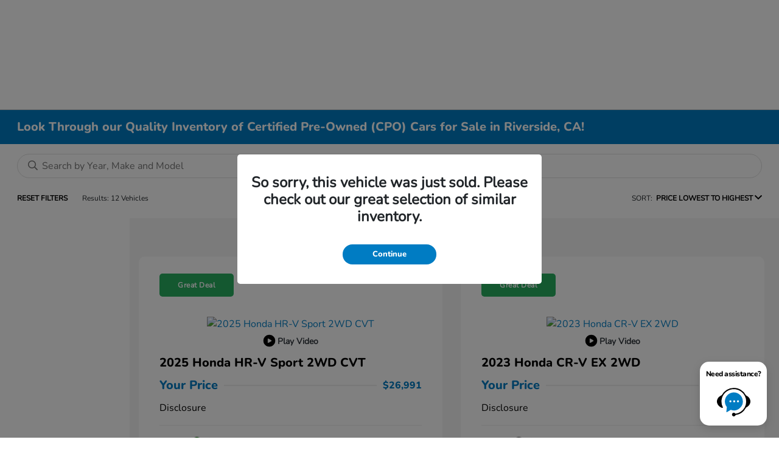

--- FILE ---
content_type: text/html; charset=utf-8
request_url: https://www.hondariverside.com/inventory/cpo
body_size: 91088
content:

<!DOCTYPE html>
<html lang="en">
<head>
    


  <script src="https://cdn.complyauto.com/cookiebanner/banner/7c4357c4-a525-4ffe-81db-31163907866d/blocker.js"></script><script src="https://cdn.complyauto.com/cookiebanner/banner.js" data-cacookieconsent-id="7c4357c4-a525-4ffe-81db-31163907866d"></script>

  



  <link rel="icon" href="https://service.secureoffersites.com/images/GetLibraryImage?fileNameOrId=115275" type="image/x-icon" />
  <meta charset="utf-8" />
  <meta name="viewport" content="width=device-width, initial-scale=1, maximum-scale=6,user-scalable=1" />
  <meta http-equiv="X-UA-Compatible" content="IE=edge" />
    <meta name="dealerID" content="208253" />
    <meta name="providerID" content="TeamVelocity" />
  <title>Certified Pre-Owned Cars for Sale in Riverside, CA | CPO Dealer in Riverside</title>
        <meta name="description" content="Looking for a certified pre-owned car in Riverside, CA? Our CPO dealer offers a wide selection of quality vehicles. Shop now and drive away happy!" />
            <link rel="canonical" href="https://www.hondariverside.com/inventory/cpo" />
      <meta property="og:title" content="Certified Pre-Owned Cars for Sale in Riverside, CA | CPO Dealer in Riverside" />
      <meta property="og:site_name" content="Riverside Honda" />
      <meta property="og:description" content="Looking for a certified pre-owned car in Riverside, CA? Our CPO dealer offers a wide selection of quality vehicles. Shop now and drive away happy!" />
      <meta property="og:image" content="https://service.secureoffersites.com/images/GetLibraryImage?fileNameOrId=119674&Width=0&Height=0&logo=y" />


  
<script type="text/javascript">


    var isVue3Page = 'True' === 'True';
    var isVue2Page = 'False' === 'True';
    var ApiBaseUrl = 'https://www.hondariverside.com/api';
    var baseUrl = 'https://www.hondariverside.com';
    var inventoryApiBaseUrl = 'https://websites.api.teamvelocityportal.com/';
    var dynamicAudioVideoBaseUrl = 'https://advid.api.teamvelocityportal.com/'
    var primaryColor = '#007CC3';
    var secondaryColor = '#767676';
    var accountId = '44242';
    var campaignId = '2530';
    var baseAccountId = '44242';
    var baseCampaignId = '2530';
    var make = 'Honda';
    var phonenumber = '(951) 509-2121';
    var fullAddress = '8330 Indiana Ave Riverside, CA 92504-4042';
    var secondaryAddress = '';
    var secondaryAddressType = '';
    var city = 'Riverside';
    var state = 'CA';
    var street = '8330 Indiana Ave';
    var zip = '92504-4042';
    var clientName = "Riverside Honda";
    var hasredcapid = 'False';
    var campaignid = '2530';
    var salesNumber = '951-800-7722';
    var serviceNumber = '951-441-3787';
    var partsNumber = '951-524-7695';
    var contactEmail = '';
    var isCaliforniaDealer = 'True';
    var isCalifornia = 'True' === 'True' ;
    var isRedCapScheaduleServiceEnabled = 'False';
    var enablePINLoginEntry = 'False';
    var isEventDrivenPopupEnabled = 'True';
    var isServiceOnly = 'False' === 'True';
    var isUsedOnly = 'False' === 'True';
    var isauthenticated = 'False';
    var userpin = '';
    var paymentapi = 'aHR0cHM6Ly90ZWFtdmVsb2NpdHlwb3J0YWwuY29tL09mZmVyTWFuYWdlci9TZXJ2aWNlL09mZmVyTWFuYWdlckFQSS9HZXRQYXltZW50cw==';
    var enableTextus = 'True';
    var isServiceSchedulerEnabled = 'False';
    var enableDigitalRetail = 'True' === 'True';
    var enableSpinCar = 'False' === 'True';
    var buyerCallPostUrl = 'https://mycreditdriveapp.com/form_leads';
    var portalLogin = 'true' === 'true';
    var loginUrl = 'https://www.hondariverside.com/identitylogin';
    var portalUrl = 'aHR0cHM6Ly90ZWFtdmVsb2NpdHlwb3J0YWwuY29tLw==';
    window.tid = '1afbd91b-6175-4835-9fe5-acc84da8eaa4';
    window.isBot = 'True';
    var cdnurl = 'https://prod.cdn.secureoffersites.com';
    var cdnUrl = 'https://prod.cdn.secureoffersites.com';
    var textusParameter = '';
    var ismobile = 'False' === 'True';
    var istablet = 'False' === 'True';
    var upgradeMatrixInventoryUrl = 'https://www.hondariverside.com/inventory';
    var latitude = '33.9248452';
    var longitude = '-117.4194049';
    var isEnableCarStory = 'True';
    var enableCarStoryForNew = 'false' === 'true';
    var enableGoogleTranslate = 'True' === 'True';
    var roadStarUrl= '';
    var userDetails = {
        consumerid: '',
        firstname: '',
        lastname: '',
        middlename: '',
        email: '',
        phonenumber: '',
        userpin: '',
        isPhoneNumberLogin: '',
        isPinLogin: 'false' === 'true',
        zip: '',
        city: '',
        state: '',
        address:'',
        address2: ''
    };
    var pageTypeId = 0;
    var environment = 'Production';
    var pageStateKey = '';
    var masterLayoutName = '_Website_Gemini.cshtml'.replace('.cshtml','');
    var jQuery = '';
    var loginVideoUrl = 'https://player.vimeo.com/video/391013292';
    var redcapDealerId = '';
    var virtualAssistantDomain = 'aHR0cHM6Ly92aXJ0dWFsYXNzaXN0YW50LmFwaS50ZWFtdmVsb2NpdHlwb3J0YWwuY29t';
    var temporaryRedcap = 'false' === 'true';
    var enableSaveOfferTransact = 'false' === 'true';
    var isCustomPage = 'false' === 'true';
    var customPageTitle='';
    var isForceEnableDigitalRetail = 'false' === 'true';
    var rotatingBannerDelayTime = 5;
    var vehicleOfferRotationalDelay = 5;
    var enableLESAVideo = 'false' === 'true';
    var VDPTransactButtonLabel = 'EXPLORE YOUR PAYMENT OPTIONS';
    var RoadStarDpId = '';
    var roadsterVDPButtonName = '';
    var roadsterImageUrl = '';
    var enableTextusLeadToCRM = 'true' === 'true';
    var themeId =1;
    var enableJoyRide = 'false' === 'true';
    var joyRideDomain = '';
    var joyRideStoreId = 0;
    var joyRideButtonLabel = '';
    var scheduleServiceCall = true;
    var showCookieDisclaimer = 'False' == 'True';
    var nonTaxState = 'false' === 'true';
    var showPerDayAndPerMonthOnVDP = 'false' === 'true';
    var swapSalesAndServiceNumbers = 'False';
    var enableAutoCheck = 'false' === 'true';
    var contactUsLabel = 'CONTACT US';
    var salesPhoneLabel = 'Sales';
    var servicePhoneLabel = 'Service';
    var partsPhoneLabel = 'Parts';
    var priceColor = '';
    var enableCoVideo = 'false' === 'true';
    var  enableHndaProgram= 'true' === 'true';
    var oemCode = '208253';
    var enableCarSaverButtonLabel = '';
    var enableTCPAConsent = 'true' === 'true';
    var tcpaConsentMessage = 'You agree to receive texts from us. (No purchase necessary.)';
    var showServiceAppraisalPopup = '' === "True"; //isServiceAppraisal setting when user login
    var showPrecisionBonusOfferPopup = '' === "True"; //Precision_BonusOffer setting when user login
    var showPrecisionTradeValuePopup = '' === "True"; //Precision_TradeValue setting when user login
    var changeSessionId = '' === "True"; //update sessionid with userpin when cc_emulate=true login
    var autoSendEmailTradeOffer = 'false' === 'true';
    var autoSendEmailBonusOffer = 'false' === 'true';
    var validateZipCode = 'true' === 'true';
    var themeName='Honda';
    var enableRecallMaster = 'true' === 'true';
    var enableMsbiProgram = 'False';
    var vendorToken = '';
    var enableTradePending = 'False';
    var snapId = '';
    var enableRecallMaster = 'false' === 'true';
    var isDealerGroup = 'false' === 'true';
    var hideLeasePanel = 'False' === 'True';
    var hideFinancePanel = 'False' === 'True';
    var hideCashPanel = 'False' === 'True';
    var hideUsedFinancePanel = 'False' === 'True';
    var hideUsedCashPanel = 'False' === 'True';
    var enableOEMProgram = 'True' === 'True';
    var enableSmartPathOnboardingModal = 'False' === 'True';
    var enableWebsiteTagging = 'True' === 'True';
    var enableChatAnalyticsTagging = 'False' === 'True';
    var enableLeadIntegration = 'True' === 'True';
    var oemProgramName = 'HondaAutoData';
    var showLoyaltyIncentives = 'true' === 'true';
    var bodyShopPhoneLabel = '';
    var bodyShopNumber = '';
    var enableFirkinTech = 'false' === 'true';
    var hideVINandStock = 'false' === 'true';
    var hideTradeFromLogin = 'false' === 'true';
    var tCPADisclaimer = 'By submitting this form, I understand you may contact me with offers or information about our products and services. &#xD;&#xA;&#xD;&#xA;';
    var enablePopupVideo = 'false' === 'true';
    var videoURL = '';
    var videoCTAName = '';
    var videoCTALink = '';
    var hideVehicleDetailsOnStep2 = 'False' === 'True';
    var hideAllCTAs = 'False' === 'True';
    var menuColor = '';
    var menuFontColor = '';
    var subMenuColor = '';
    var subMenuFontColor = '';
    var headerBackGroundColor = '';
    var headerFontColor = '';
    var alwaysUseDealerImages = 'False' === 'True';
    var signInButtonColor = '';
    var chromeImagePath = 'aHR0cHM6Ly9zZXJ2aWNlLnNlY3VyZW9mZmVyc2l0ZXMuY29tL2ltYWdlcy9nZXRldm94aW1hZ2U=';
    var libraryImagePath = 'aHR0cHM6Ly9zZXJ2aWNlLnNlY3VyZW9mZmVyc2l0ZXMuY29tL2ltYWdlcy9nZXRsaWJyYXJ5aW1hZ2U=';
    var enableNewImageRules = 'true'; //Added for OAS-20116
    var refeerUrl = '';
    var crawlerBots = 'Slurp|slurp|ask|Teoma|teoma|bot|Bot|prtg';
    var pinsrcList = 'od,test,est,kiosk,tets,tes';
    var portalIPBots = '38.118.71.*|192.168.24.*|192.168.25.*|192.168.26.*';
    var portalDomainBots = 'dGVhbXZlbG9jaXR5cG9ydGFsLmNvbQ==';
    var consumerEventsToLogStatus = '1';
    var showDealerSelection = 'false' === 'true';
    var sRPSortType = 'priceltoh';
    var enableCountsOnInventoryControl = 'True' === 'True';
    var cookieDisclaimerText = '';
    var enableQuickStart = 'False' === 'True';
    var enableQuickStartMobile = 'False' === 'True';
    var quickStartColor = 'White';

    var angleValue = '032';

    var enablePopupVideoMobile = 'false' === 'true';
    var videoURLMobile = '';
    var videoCTANameMobile = '';
    var videoCTALinkMobile = '';

    //FinanceSettings
    var IsFinanceAppSettingsEnabled = 'False'
    var financeApplicationHeading = 'Apply For Financing';
    var financeAppDealerCode = '';
    var enableElend = 'False' === 'True';
    var elendId = '';
    var enableBuyerCall = 'False' === 'True';
    var buyerCallId = '';
    var enableCreditR1 = 'False' === 'True';
    var r1DealerId = '';
    var logoImage = 'https://service.secureoffersites.com/images/GetLibraryImage?fileNameOrId=119674&amp;Width=0&amp;Height=0&amp;logo=y';
    var enableCbc = 'False' === 'True';
    var cbcUserId = '';
    var cbcUserPwd = '';
    var cbcCustomerId = '';
    var cbcMasterUserId = '';
    var cbcMasterUserPwd = '';

    var enableMotoCommerce = 'false' === 'true';
    var motoCommerceLabel = '';
    var hideTradeSlider = 'true' === 'true';
    var enableCheckAvailability = false;
    var hidePaymentCustomizing = 'False' === 'True';
    var textWidgetPosition = 'Bottom Right';
    var globalLeadFormThankyouMessage = 'Thank you, your information has been received and a dealer representative will contact you soon.  They may contact you by phone, email or text message.';
    var AllowUsedForVOI = 'false' === 'true';
    var serviceSpecialsCTAButtonsColor = '';
    var serviceSpecialsCTAButtonsFontColor = '';

    var CheckAvailabilityButtonColor = '';
    var CheckAvailabilityButtonName = '';
    var CheckAvailabilityFontColor = '';
    var integrateWithText = 'False' === 'True';
    var scheduleServiceSelectButtonsColor = '';
    var scheduleServiceSelectButtonsFontColor = '';
    var enableWindowStickerInPaymentPanel = 'True' === 'True';
    var digiServiceUseOverrides = 'True' === 'True';
    var EventDrivenBonusOfferSalesCount = '3';
    var ContactUsShowDealerSelection = 'False' === 'True';
    var allowNewWithUsed = 'False' === 'True';
    var hideEmployeeIncentives = 'false' === 'true';
    var sellUsYourCarDealerSelection = 'False' === 'True';
    var valueMyTradeDealerSelection = 'False' === 'True';
    var enableReserveYourVehicle = 'True' === 'True';
    var setTextAsLeadForm = 'True' === 'True';

    var useSellingPriceOnInventoryControl = 'false' === 'true';
    var isPhoneMandatoryInLeadForms = 'False' === 'True';
    var autoToggleTCPA = 'True' === 'True';
    var showDisclaimerWithNoToggle = 'True' === 'True';
    var showCallForPriceSRP = 'false' === 'true';
    var chatWidgetApiBaseUrl = 'https://virtualassistant.api.teamvelocityportal.com';
    var chatSignalRUrl = 'https://assistantcommunications.teamvelocityportal.com';
    var routeOneApiBaseUrl = 'https://routeone.teamvelocityportal.com/api';
    var cbcApiBaseUrl = 'https://cbc.teamvelocityportal.com/api';
    var eLendApiBaseUrl = 'https://elend.api.teamvelocityportal.com/api';
    var dRaiverApiBaseUrl  = 'https://draiver.api.teamvelocityportal.com/api';
    var isPhoneOnGetOffer = 'False' === 'True';
    var landingPopUpText ='';
    var landingPopupStartDate ='05/18/2025';
    var landingPopupEndDate ='05/19/2025';
    var certifiedLogoUrl = '';
    var hidePreOwnedSpecialsContactUs='False'==='True';
    var vehicleSpecialsClickUrl='';
    var vehicledefaultcolor='silver';
    var kbbDealIncicatorAPIKey='';
    var enableKbbDealIndicator = 'False' === 'True';
    var signInButtonFontColor = '';
    var signInButtonborderColor = '';
    var checkAvailabilityBorderColor='';
    var googleMapZoom=0;
    var enableTextAQuoteLead = 'false' === "true";
     var footerColor ='';
    var footerFontColor = '';
    var footerLinkBackgroundColor = '';
    var isFdDealer = 'false' === "true";
    var hideDirectionsButton = 'False' === "True";
    var  textUsCTAButtonLabel= 'Text Us';
    var headerBorderColor = '';
    var footerBorderColor = '';
    var serviceScheduleShowDealerSelection = 'false' === 'true';
    var  textUsMobileCTAButtonLabel= 'Text Us';
    var menuEvent = 'click';
    var hideAuotmatedSpecials = 'false' === 'true';
    var disableBonusOfferOnMobile='False'==='True';
    var shopByBrand = 'Chevrolet,Ford,GMC,Honda,Mercedes-Benz,Nissan,Toyota';
    var shopByType = 'SUV,Sedan,Truck,Hatchback,Hybrid,Van';
    var priceType = '0';
    var masterTemplateId = '22';
    var searchBarNoResultsText = '';
    var srpNoInventoryResultsText = '';
    var ipaddress = '18.222.117.130';
    var leftArrowColor = '';
    var rightArrowColor = '';
    var getOffer ='Get Offer';
    var RegionName = '';
    var RegionCode = '';
    var OEMDistrict = '';
    var tireStoreUrl = '';
    var enableINVOCA = 'false' === 'true' && 'false' !== 'true';
    var OEM_Code = '208253';
    var enableServicePassVdpLogo = 'false' == "true";
    var enableCoxDR = 'false' === 'true';
    var IncentiveSource ='AIS';
    var enableSonicDataLayer = 'false' === "true"
    var useSonicSourceLabel = 'false' === "true";
    var sonicDataLayerGtmId = "";
    var isGoogleChatEnabled = 'true' == "true";
    var enableV2Assistant = 'false' == "true";
    var isTextUsEnabled = 'true' == "true";
    var quickStartSalesPhoneNumber ='';
    var quickStartServicePhoneNumber ='';
    var textUsButtonColor = '';
    var textUsFontColor = '';
    var enableStrolidWidget = 'false' == "true";
    var cookieDisclaimerBackgroundColor ='';
    var cookieDisclaimerFontColor ='';
    var cookieDisclaimerOKButtonColor = '';
    var cookieDisclaimerOKButtonFontColor = '';
    var disableBuildAndPrice = 'false' === "true";
    var ascGtmId = '';
    var isIFrame = 'false' === "true";
    var isCommentsMandatory = 'false' ===  "true";
    var isBonusOfferExists = 'true' ===  "true";
    var enableHendrickDataLayer = 'false'== "true";
    var hendrickDataLayerGtmId ='';
    var ga4DigitalAnalyticsKey = '';
    var ga4GoogleAnalyticsKey = 'G-B7WKCG4N2X';
    var ga4GoogleAnalyticsKey2 = '';
    var ga4GoogleAnalyticsKey3 = '';
    var specialRotator = 'Drive-In';
    var srpMouseOver = '360-Spin';
    var featuredSpecial = 'Drive-In';
    var isSmartPathEnabled = 'false' == "true";
    var enableEvoxDriveIn ='false' === 'true';
    var isDigitalDealer = 'true' === 'true';
    var DGDataHub = {
		'BRAND': 'toyota',
		'DEPLOY_ENV': 'prod',
		'dealerCd': window.oemCode,
		'components': {
			'dg-inline-saves': true,
			'dg-nav-menu': true,
			'dg-shopping-cart': true,
			'dg-save-heart': true,
		},
		'appVersion': 'latest',
		'invertNavMenuIcons': false,
    'showContinuePurchaseText': false
		};
  var smartPathSubsiteUrl  ='';
  var enableGuaranteedTradeInProgram = 'false' == "true";
  var showZipCodeOnGetOffer = 'false' === "true"
  var showCommentsOnGetOffer = 'false' === "true"
  var openSocialLinksInLightBox  = 'false' === "true";
  var isSDISEnabled =   'false' == "true";
  var isDDOAEnabled = 'false' == "true";
  var secondaryAddressLatitude = '';
  var secondaryAddressLongitude = '';
  var bmwCertifiedCenter = 'false' === 'true';
  var enableUnlockSmartPrice = 'false' === 'true';
  var showTextPermission = 'false' === "true";
  var enabledFordDirectVehicleVideo='false' === 'true';
  var ga4MakeCategory = 'foreign';
  var enableBuildaBrand = 'false' === "true";
  var enableBuildaBrandVdp = 'false' === "true";
  var buildaBrandId = '';
  var buildaBrandToken = '';
  var websiteAnalyticKey = 'G-J74K3JT8EV';
  var enableASCEventsOnly1ForGA4 = 'false' === 'true';
  var enableASCEventsOnly2ForGA4 = 'false' === 'true';
  var enableASCEventsOnly3ForGA4 = 'false' === 'true';
  var enableASCEventsOnly4ForGA4 = 'false' === 'true';
  var enableNewSRPVDPSmartPathCTAs = 'false' === 'true';
  var enableUsedSRPVDPSmartPathCTAs = 'false' === 'true';
  var useNewForShopByBrand = 'false' === 'true';
  var useNewForShopByType = 'false' === 'true';
  var enablematadorChatCta = 'false' === 'true';
  var matadorChatCtaTxt = '';
  var isRotationalCouponsNewDesign  = 'false' === 'true';
  var enableCPOSRPVDPSmartPathCTAs = 'false' === 'true';
  var researchModelDefaultYear = '';
  var inTransitDisclaimer = '';
  var facebookColor = '';
  var instagramColor = '';
  var twitterColor = '';
  var youtubeColor = '';
  var tiktokColor = '';
  var linkedInColor = '';
  var headerColor = '1';
  var dealerManufacturers = 'Honda';
  var IncentiveModelDefaultYear = '';
  var ReserveYourVehicleModelDefaultYear = '';
  var enableDisasterMessage = 'true' === 'true';
  var isEmailMandatoryUnlockInLeadForm= 'False' === 'True';
  var showDealerGroupNumber = 'False' === 'True';
  var enableDigitalOEMProgram = 'True' === 'True';
  var enableFloodLightTaagging = 'False' === 'True';
  var enableEpsilonTags = 'false' === 'true';
  var isVdp= 'false' == 'true';
  var menuStyleId = '12';
  var enableAccessRewards = 'true' === 'true';
  var isMaseratiGrecaleHomePagePopUp = 'False' === 'True';
  var defaultSRPPaymentTypeNew = 'cash';
  var defaultSRPPaymentTypeUsed = 'cash';
  var defaultSRPPaymentTypeCPO = 'cash';
  var enableGubagooPreQual = 'False' === 'True';
  var hideDealershipLocationOnMap= 'False' === 'True';
  var mobileMenupencilBannerImageId = '0';
  var showETAForInTransitVehicles = 'False' === 'True';
  var enableDrsTagging = 'True' === 'True';
  var enableFordDirectOneToOne = 'false' === 'true';
  var cookieDisclaimerOKButtonLabel = '';
  var transactLogoImageId = '119674';
  var enableGetOfferCTA = 'false' === 'true';
  var MobileMenuPencilBarURL = '';
  var MobileMenuPencilBarTab = '';
  var enableTealiumCDP = 'false' === 'true';
  var hideExpirationDate = 'false' === 'true';
  var enableDeptSelectionForDirectionsMobile='false'==='true';
  var showChatOnMobileFooter = 'true' === 'true';
  var showTextOnMobileFooter = 'true' === 'true';
  var enableNewAccountDesign = 'false' === 'true';
  var alwaysShowMSRPTransact = 'false' === 'true';
  var alwaysShowMSRPTransactUsed = 'false' === 'true';
  var enableWebsiteSpeed = 'True' === 'True';
  var ga4GoogleAnalyticsKey4 = '';
  var ga4GoogleAnalyticsKey5 = '';
  var enableASCEventsOnly4Id4ForGA4 = 'false' === 'true';
  var enableASCEventsOnly4Id5ForGA4 = 'false' === 'true';
  var enableAccountCreationLead = 'true' === 'true';
  var showCallUsOrTextUsCta = '1' === '3' ? true : false;
  var logsApiUrl ='https://log.api.teamvelocityportal.com';
  var showDisclosureInsteadOfLink = 'false' === 'true';
  var showDisclaimerOnBanners = 'false' === "true";
  var taxesFeesLabelVDP = '';
  var windowStickerButtonColor = '';
  var windowStickerButtonFontColor = '';
  var windowStickerButtonBorderColor = '';
  var enableVehicleTypeInVehicleNames = 'false' === 'true';
  var hideMPG = 'false' === 'true';
  var showOEMPaymentIncentives = 'false' === 'true';
  var assistantSentryDns = 'https://9cdb553051984480bbeca1838bd78433@o422891.ingest.sentry.io/5833431';
  var onlinePartsStoreUrl = '';
  var smartPathUnlockPriceLabel ='';
  var conditionalOfferFontColor = '';
  var enableSignInPrompt = 'True' === 'True';
  var hideHoursOnHeader = 'false' === 'true';
  var isSiteMapExists = 'True'  === 'True';
  var showOnlyLowestAPRWithHighestTerm = 'False' === 'True';
  var enableBlueStarRating = 'false' === 'true';
  var blueStarAPIKey = '';
  var showCallForPriceForNewSpecials = 'false' === 'true';
  var showCallForPriceForPreOwnedSpecials = 'false' === 'true';
  var primaryDomain = 'www.hondariverside.com';
  var sendLoginsToHomePage = 'false' === 'true';
  var enablePrivacy4CarsBadgeInVDP = 'false' === 'true';
  var enablePrivacy4CarsBadgeInSRP = 'false' === 'true';
  var privacy4CarsId = '';
  var accessoriesUrl = '';
  var defaultPrefferedContactToPhone = 'false' === 'true';
  var callUsButtonColor = '';
  var callUsButtonFontColor = '';
  var textUsMobileButtonColor = '';
  var textUsMobileButtonFontColor = '';
  var franchiseString = 'Honda';
  var disableDNIScripts = 'False';
  var useMSRPInsteadofFinalPriceforStartingAt = 'false' === 'true';
  var enableSignInPromptMobile = 'true' === 'true';
  var enableWindowStickerInVDPSecondaryCTAs = 'false' === 'true';
  var showIconsForSignInandSpanish = 'false' === 'true';
  var isVdvPanelEnabled = 'true' === 'true';
  var disableVdvOnVdp = 'false' === 'true';
  var disableVdvOnSrp = 'false' === 'true';
  var disableVdvOnSpecialOffers = 'false' === 'true';
  var disableVdvOnDynamicBanners = 'false' === 'true';
  var googleColor = '';
  var printerestColor = '';
  var makeZipCodeMandatory = 'false' === 'true';
  var hideServiceHoursOnHeader = 'false' === 'true';
  var enableActivEngage = 'false' === 'true';
  var additionalPhoneNumberLabel = '';
  var additionalPhoneNumber = '';
  var enableViewInventoryOnResearchModels = 'false' === 'true';
  var includeTextingPreferred = 'false' === 'true';
  var fastlyESInventoryAPIBaseUrl = 'https://www.hondariverside.com/tvm-services';
  var isEmailMandatory = 'false' === 'true';
  var hideDownPaymentOnSpecials = 'false' === 'true';
  var urlPathStyleId = 0;
  var urlPathVin = '';
  var showPhoneNumberLoginOnEntry = 'false' === 'true';
  var textingPreferred = 'false' === 'true';
  var enableScheduleServiceButtons = 'false' === 'true';
  var subMenuTypeMegaMenu = 'true' === 'true';
  var enableMobileMegaMenu = 'true' === 'true';
  var defaultTextingPreferredToYes = 'false' === 'true';
  var cookieRejectButton = 'false' === 'true';
  var cookieRejectionRedirectURL = '';
  var hideArchivesandCategories = 'false' === 'true';
  var enable2FA = 'false' === 'true';
  var enableTstTestDriveIntegration = 'False' ==='True';
  var enable360BoothImageOverlay =  'false' === 'true';
  var enable360Booth =  'false' === 'true';
  var applyPhoneNumberFormat = 'false' === 'true';
  var digitalDomainUrl = 'https://service.secureoffersites.com';
  var tradePendingApiUrl = 'https://tradepending.api.teamvelocityportal.com';
  var globalThemeName='';
</script>

  

  

<script type="text/javascript">
    var salesDNIScript = '&lt;script&gt;&#xD;&#xA;  gtag(&#x27;config&#x27;, &#x27;AW-10903675748/GnLECIuFo74DEOTGo88o&#x27;, {&#xD;&#xA;    &#x27;phone_conversion_number&#x27;: &#x27;951-800-7722&#x27;&#xD;&#xA;  });&#xD;&#xA;&lt;/script&gt;';
    var serviceDNIScript  = '&lt;script&gt;&#xD;&#xA;  gtag(&#x27;config&#x27;, &#x27;AW-10903675748/KDOuCJfgor4DEOTGo88o&#x27;, {&#xD;&#xA;    &#x27;phone_conversion_number&#x27;: &#x27;951-441-3787&#x27;&#xD;&#xA;  });&#xD;&#xA;&lt;/script&gt;';
    var remarketingScript  = '&lt;!-- Global site tag (gtag.js) - Google Ads: 10903675748 --&gt;&#xD;&#xA;&lt;script async src=&quot;https://www.googletagmanager.com/gtag/js?id=AW-10903675748&quot;&gt;&lt;/script&gt;&#xD;&#xA;&lt;script&gt;&#xD;&#xA;  window.dataLayer = window.dataLayer || [];&#xD;&#xA;  function gtag(){dataLayer.push(arguments);}&#xD;&#xA;  gtag(&#x27;js&#x27;, new Date());&#xD;&#xA;&#xD;&#xA;  gtag(&#x27;config&#x27;, &#x27;AW-10903675748&#x27;);&#xD;&#xA;&lt;/script&gt;';
    var FbpId = '362580814528162';
    var conversionAPIKey = '';
</script>

<!-- Global site tag (gtag.js) - Google Ads: 10903675748 -->
<script async src="https://www.googletagmanager.com/gtag/js?id=AW-10903675748"></script>
<script>
  window.dataLayer = window.dataLayer || [];
  function gtag(){dataLayer.push(arguments);}
  gtag('js', new Date());

  gtag('config', 'AW-10903675748');
</script><script>
  gtag('config', 'AW-10903675748/GnLECIuFo74DEOTGo88o', {
    'phone_conversion_number': '951-800-7722'
  });
</script><script>
  gtag('config', 'AW-10903675748/KDOuCJfgor4DEOTGo88o', {
    'phone_conversion_number': '951-441-3787'
  });
</script><script>(function(w,d,t,r,u){var f,n,i;w[u]=w[u]||[],f=function(){var o={ti:"355048729", enableAutoSpaTracking: true};o.q=w[u],w[u]=new UET(o),w[u].push("pageLoad")},n=d.createElement(t),n.src=r,n.async=1,n.onload=n.onreadystatechange=function(){var s=this.readyState;s&&s!=="loaded"&&s!=="complete"||(f(),n.onload=n.onreadystatechange=null)},i=d.getElementsByTagName(t)[0],i.parentNode.insertBefore(n,i)})(window,document,"script","//bat.bing.com/bat.js","uetq");</script>
  

  <style>
    .bgcolor-primary {
        background-color: #007CC3 !important;
    }

    .bgcolor-secondary {
        background-color: #767676 !important;
    }

    .color-secondary {
        color: #767676 !important;
    }

    .hover-color-primary:hover {
            color: #007CC3 !important;
    }
    .color-primary {
        color: #007CC3 !important;
    }
    .VueCarousel-pagination {
        z-index: 9 !important;
    }
    #_website_gemini .page-headline-wrapper {
      background-color:  !important;
    }
    #_website_gemini .page-headline-text {
      color:  !important;
    }
    #_website_gemini .text-white.page-headline-text{
      color:  !important;
    }

    #_website_gemini .default_color {
    background-color: #007CC3;
    }
    .default_text_color {
    color: #FFFF;
    }
    .default_submenu-custom-bg {
    background-color: #FFF;
    }

    .submenu-custom-bg a,
    .submenu-custom-bg a:hover,
    .submenu-custom-bg .submenu_right_arrow {
        color: #000;
    }


    #_website_gemini .sign_out_link {
        color:  !important;
    }
  </style>


    <style>
    df-messenger {
    --df-messenger-bot-message: #878fac;
    --df-messenger-button-titlebar-color: #007CC3 !important;
    --df-messenger-chat-background-color: #fff;
    --df-messenger-font-color: white;
    --df-messenger-send-icon: #878fac;
    --df-messenger-user-message: #479b3d;
    }
    div.chat-wrapper[opened="true"] {
        height: 450px
    }
    </style>


  


  <link rel="preload" href="https://prod.cdn.secureoffersites.com/common/themes/Honda/fonts/Nunito-ExtraBold.woff2" as="font" type="font/woff2" crossorigin="anonymous">
  <link rel="preload" href="https://prod.cdn.secureoffersites.com/common/themes/Honda/fonts/Nunito-Regular.woff2" as="font" type="font/woff2" crossorigin="anonymous">

<style>
  @font-face {
    font-family: "Nunito Regular";
    font-display: swap;
    src: url("https://prod.cdn.secureoffersites.com/common/themes/Honda/fonts/Nunito-Regular.woff2")
      format("woff2");
  }

  @font-face {
    font-family: "Nunito Bold";
    font-display: swap;
    src: url("https://prod.cdn.secureoffersites.com/common/themes/Honda/fonts/Nunito-ExtraBold.woff2")
      format("woff2");
  }

  :root {
    --fontBold: "Nunito Bold", sans-serif;
    --fontRegular: "Nunito Regular", sans-serif;
  }
</style>




    <script src="https://prod.cdn.secureoffersites.com/dist/p520/js/chunk/common.js" type="text/javascript" data-kpa-category="essential" defer></script>
    <script src="https://prod.cdn.secureoffersites.com/dist/p520/js/vendor.js" type="text/javascript" data-kpa-category="essential" defer></script>


    <script src="https://prod.cdn.secureoffersites.com/dist/p520/vue3/js/vendor.js" data-kpa-category="essential" type="text/javascript" defer></script>


  

    <script type="application/ld+json">
            {
            "@context": "http://schema.org",
            "@type": "AutoDealer",
            "name":  "Riverside Honda",
            "address": {
            "@type": "PostalAddress",
            "addressLocality": "Riverside",
            "addressCountry": "US",
            "addressRegion": "CA",
            "postalCode": "92504-4042",
            "streetAddress": "8330 Indiana Ave",
            "telephone": "(951) 509-2121"
            },
            "image":  "https://service.secureoffersites.com/images/GetLibraryImage?fileNameOrId=119674&amp;Width=0&amp;Height=0",
            "telePhone":  "(951) 509-2121",
            "url":  "https://www.hondariverside.com",
            "openingHoursSpecification":[{"name":"Sales Dept.","type":"OpeningHoursSpecification","closes":" 8:00 PM","dayOfWeek":"Sunday","opens":"10:00 AM "},{"name":"Sales Dept.","type":"OpeningHoursSpecification","closes":" 8:00 PM","dayOfWeek":"Monday","opens":"9:00 AM "},{"name":"Sales Dept.","type":"OpeningHoursSpecification","closes":" 8:00 PM","dayOfWeek":"Tuesday","opens":"9:00 AM "},{"name":"Sales Dept.","type":"OpeningHoursSpecification","closes":" 8:00 PM","dayOfWeek":"Wednesday","opens":"9:00 AM "},{"name":"Sales Dept.","type":"OpeningHoursSpecification","closes":" 8:00 PM","dayOfWeek":"Thursday","opens":"9:00 AM "},{"name":"Sales Dept.","type":"OpeningHoursSpecification","closes":" 8:00 PM","dayOfWeek":"Friday","opens":"9:00 AM "},{"name":"Sales Dept.","type":"OpeningHoursSpecification","closes":" 8:00 PM","dayOfWeek":"Saturday","opens":"9:00 AM "},{"name":"Service Dept.","type":"OpeningHoursSpecification","closes":" 6:00 PM","dayOfWeek":"Monday","opens":"7:00 AM "},{"name":"Service Dept.","type":"OpeningHoursSpecification","closes":" 6:00 PM","dayOfWeek":"Tuesday","opens":"7:00 AM "},{"name":"Service Dept.","type":"OpeningHoursSpecification","closes":" 6:00 PM","dayOfWeek":"Wednesday","opens":"7:00 AM "},{"name":"Service Dept.","type":"OpeningHoursSpecification","closes":" 6:00 PM","dayOfWeek":"Thursday","opens":"7:00 AM "},{"name":"Service Dept.","type":"OpeningHoursSpecification","closes":" 6:00 PM","dayOfWeek":"Friday","opens":"7:00 AM "},{"name":"Service Dept.","type":"OpeningHoursSpecification","closes":" 5:00 PM","dayOfWeek":"Saturday","opens":"7:00 AM "}] ,
            "geo": {
            "@type": "GeoCoordinates",
            "latitude":"33.9248452",
            "longitude": "-117.4194049"
            },
            "hasMap": "https://www.google.com/maps/place/8330 Indiana Ave Riverside, CA 92504-4042/@33.9248452,-117.4194049?hl=en",
            "sameAs" : ["https://www.facebook.com/RiversideHonda","https://plus.google.com/+Hondariverside","https://twitter.com/riversidehonda"],
            "contactPoint" : [
            {
            "@type" : "ContactPoint",
            "telephone" : "+1 951-441-3787",
            "contactType" : "customer service"
            } , {
            "@type" : "ContactPoint",
            "telephone" : "+1 951-800-7722",
            "contactType" : "sales"
            } ],
            "priceRange":"$1200-$15000"
            }
    </script>






  <script>

    window.addEventListener('message', function (event) {
        try {
            if (event.data.func == 'reloadafterlogin' && event.data.message == 'Message text from iframe.') {
                try {
                    if (22 == 8 ||
                        22 == 4 ||
                        22 == 11 ||
                        22 == 10 ||
                        22 == 9 ||
                        22 == 1)
                    {
                        window.location = '/mygarage';
                    }
                    else
                    {
                        window.location.reload();
                    }
                } catch (e)
                {

                }
            }
            else if (event.data.func == "loadiniframe" && event.data.message == 'loadiniframe') {
                var elem = document.createElement('iframe');
                elem.style.cssText = 'display:none;';
                elem.src = 'https://www.hondariverside.com/identitylogin';
                document.body.appendChild(elem);
                if ($('.loading-gif')) $('.loading-gif').hide();
            } else if (event.data.func === 'navigateTo' && event.data.url) {
                if(event.data.url === '/register'){
                    window.parent.postMessage({ 'func': 'openRegistrationModal'}, "*")
                } else {
                    window.location.href = event.data.url;
                }
                if ($('.loading-gif')) $('.loading-gif').hide();
            } 
            else if (event.data.func === 'open-phone-login-vehicles' ) {
                 window.parent.postMessage({ 'func': 'openPhoneVehiclesModal', vehiclesData: event.data.vehiclesData}, "*")
             }
            else if (event.data.func === 'open-registration-modal-profile-creation' ) {
                 window.parent.postMessage({ 'func': 'openRegistrationModalProfileCreation', loginData: event.data.loginData}, "*")
             }
        }
            catch (ex) { }
        });

</script>
  

  

  
    



<script>(function(w,d,t,r,u){var f,n,i;w[u]=w[u]||[],f=function(){var o={ti:"149013175"};o.q=w[u],w[u]=new UET(o),w[u].push("pageLoad")},n=d.createElement(t),n.src=r,n.async=1,n.onload=n.onreadystatechange=function(){var s=this.readyState;s&&s!=="loaded"&&s!=="complete"||(f(),n.onload=n.onreadystatechange=null)},i=d.getElementsByTagName(t)[0],i.parentNode.insertBefore(n,i)})(window,document,"script","//bat.bing.com/bat.js","uetq");</script><meta name="facebook-domain-verification" content="kri0g4yqnxsw1yid59blvjf75vedmr" /><meta name="google-site-verification" content="Q_IQ0b3JSvC-Ww8NVW2sI2v4jaKOWsKrUSmdPoGxE7E" /><script>;(function(w,d,n){ w.orbObject=w.orbObject||n; if(!w[n]){ w[n]=function(){ return (w[n].q=w[n].q||[]).push(arguments) }; w[n].q=w[n].q||[]; } })(window,document,"orb");</script>
<script async src=https://scripts.orb.ee/tms.js?sid=0Md8mc2m></script><!-- Google Tag Manager -->
<script>(function(w,d,s,l,i){w[l]=w[l]||[];w[l].push({'gtm.start':
new Date().getTime(),event:'gtm.js'});var f=d.getElementsByTagName(s)[0],
j=d.createElement(s),dl=l!='dataLayer'?'&l='+l:'';j.async=true;j.src=
'https://www.googletagmanager.com/gtm.js?id='+i+dl;f.parentNode.insertBefore(j,f);
})(window,document,'script','dataLayer','GTM-PDTBTK3M');</script>
<!-- End Google Tag Manager --><script async src="https://content-container.edmunds.com/743478.js" type="text/javascript"></script><script>
(function(w,d,n,o,g){w.orbObject=w.orbObject||n;if(!w[n]){w[n]=function(){return (w[n].q=w[n].q||[]).push(arguments)};w[n].q=w[n].q||[];}
var namespace = document.location.hostname.replace('www.', '');
s=d.createElement(o),m=d.getElementsByTagName(o)[0];s.async=1;s.src=g+':'+namespace;
m.parentNode.insertBefore(s,m);
})(window,document,'orb','script','//scripts.orb.ee/tms.js?sid=15D79i43');
</script>

<!-- Google Tag Manager -->
<script>(function(w,d,s,l,i){w[l]=w[l]||[];w[l].push({'gtm.start':
new Date().getTime(),event:'gtm.js'});var f=d.getElementsByTagName(s)[0],
j=d.createElement(s),dl=l!='dataLayer'?'&l='+l:'';j.async=true;j.src=
'https://www.googletagmanager.com/gtm.js?id='+i+dl;f.parentNode.insertBefore(j,f);
})(window,document,'script','dataLayer','GTM-N5MVRVFP');</script>
<!-- End Google Tag Manager -->
<!-- Google Tag Manager --> 
<script>(function(w,d,s,l,i){w[l]=w[l]||[];w[l].push({'gtm.start':
new Date().getTime(),event:'gtm.js'});var f=d.getElementsByTagName(s)[0],
j=d.createElement(s),dl=l!='dataLayer'?'&l='+l:'';j.async=true;j.src=
'https://www.googletagmanager.com/gtm.js?id='+i+dl;f.parentNode.insertBefore(j,f);
})(window,document,'script','dataLayer','GTM-TDZQ9PDN');</script> 
<!-- End Google Tag Manager --><meta name="google-site-verification" content="Sv5KZAAhF8N_UcANNBrvBjyTS6ilzKfpxnEb8O9mkhA" /><!-- Google Tag Manager -->
<script>(function(w,d,s,l,i){w[l]=w[l]||[];w[l].push({'gtm.start':
new Date().getTime(),event:'gtm.js'});var f=d.getElementsByTagName(s)[0],
j=d.createElement(s),dl=l!='dataLayer'?'&l='+l:'';j.async=true;j.src=
'https://www.googletagmanager.com/gtm.js?id='+i+dl;f.parentNode.insertBefore(j,f);
})(window,document,'script','dataLayer','GTM-TDZQ9PDN');</script>
<!-- End Google Tag Manager --><!-- Facebook Pixel Code --><script>!function(f,b,e,v,n,t,s){if(f.fbq)return;n=f.fbq=function(){n.callMethod?n.callMethod.apply(n,arguments):n.queue.push(arguments)};if(!f._fbq)f._fbq=n;n.push=n;n.loaded=!0;n.version='2.0';n.queue=[];t=b.createElement(e);t.async=!0;t.src=v;s=b.getElementsByTagName(e)[0];s.parentNode.insertBefore(t,s)}(window, document,'script','https://connect.facebook.net/en_US/fbevents.js');fbq('init', '362580814528162');fbq('track', 'PageView');</script><noscript><img height="1" width="1" style="display:none"src="https://www.facebook.com/tr?id=362580814528162&ev=PageView&noscript=1"/></noscript><!-- End Facebook Pixel Code -->
  

            <!-- Orbees JD Power Script -->
            <script>
                (function (w, d, n, o, g) {
                w.orbObject = w.orbObject || n;
                if (!w[n]) {
                w[n] = function () {
                return (w[n].q = w[n].q || []).push(arguments)
                };
                w[n].q = w[n].q || [];
                }
                var namespace = document.location.hostname.replace('www.', '');
                s = d.createElement(o), m = d.getElementsByTagName(o)[0]; s.async = 1; s.src = g + "%3A" + namespace; m.parentNode.insertBefore(s, m);
                })(window, document, "orb", "script", "//scripts.orb.ee/tms.js?sid=0dN34Z5f");
            </script>
            <!-- End Orbees JD Power Script -->
    <!-- Google Tag Manager -->
     <script>
         window._t_jd_dr ='DR_ TeamV';
         window._t_jd_d_c ='208253';
     </script>
    <script>
        (function (w, d, s, l, i) {
            w[l] = w[l] || []; w[l].push({
                'gtm.start':
                    new Date().getTime(), event: 'gtm.js'
            }); var f = d.getElementsByTagName(s)[0],
                j = d.createElement(s), dl = l != 'dataLayer' ? '&l=' + l : ''; j.async = true; j.src =
                    'https://www.googletagmanager.com/gtm.js?id=' + i + dl; f.parentNode.insertBefore(
                        j, f);
        })(window, document, 'script', 'dataLayer', 'GTM-ND7WWDN');
    </script>
    <!-- End Google Tag Manager -->
   <!-- Orbees JD Power Script -->
            <script>
                (function (w, d, n, o, g) {
                w.orbObject = w.orbObject || n;
                if (!w[n]) {
                w[n] = function () {
                return (w[n].q = w[n].q || []).push(arguments)
                };
                w[n].q = w[n].q || [];
                }
                var namespace = document.location.hostname.replace('www.', '');

                s = d.createElement(o), m = d.getElementsByTagName(o)[0]; s.async = 1; s.src = g + "%3A" +
                namespace; m.parentNode.insertBefore(s, m);

                })(window, document, "orb", "script", "//scripts.orb.ee/tms.js?sid=2Hd74z6r");
            </script>
  <!-- End Orbees JD Power Script -->



  







    


  

<script type="application/javascript">
  var keyLength = localStorage.length;
  if (keyLength) {
    for (var i = 0; i < keyLength; i++) {
      var key = localStorage.key(i);
      if (key && key.indexOf('-rebates') !== -1) {
        localStorage.removeItem(key);
      }
    }
  }
</script>


<script>
    var usePreownedRouteForUsed = 'false' == 'true';
    var vehicleBadgesTopSRP = 'true' === 'true';
    var showInTransitFilter = 'false' === 'true';
    var showInStockFilter = 'false' === 'true';
    var showInProductionFilter = 'false' === 'true';
    var finalConditionalPriceFontWeight = 'normal';
    var HideSubaruOemBadges = 'false' === 'true';
    var enableFinalPriceDetails = 'false' === 'true';
    var enableListPriceDetails = 'false' === 'true';
    var enableDiscountDetails = 'false' === 'true';
    var finalPriceDetails = '';
    var listPriceDetails = '';
    var discountPriceDetails = '';
    var sortModelsFilterByCount = 'false' === 'true';
    var sortTrimFilterByCount = 'false' === 'true';
    var srpDealerDiscountColor = '';

    var sortYearFiltersinDescOrder = 'false' === 'true';
    var enableUdTestDriveIntegration = 'false' === 'true';
    var noResultsLeadFormHeading = '';
    var noResultsLeadFormSubHeading = '';
    var enableBonusOfferVehicleInterest = 'false' === 'true';
    var hideInventoryCount = 'true' === 'true';
    var enableModelGroupingOnSRPFilters = 'false' === 'true';
    var isEnableHyundaiOEMBanner = 'false' === 'true';
    var preQualButtonHoverColor='';
    var preQualFontHoverColor='';
    var preQualButtonBorderHoverColor = '';
    var showLeasePaymentsOnCPO = 'false' === 'true';
</script>







<script type="text/javascript">
    var stickFiltersToTop = 'true' === "true";
    var enableSRPFiltersGetApi = 'false' === "true";
    var seeResultsButtonColor = '';
    var seeResultsButtonFontColor = '';
    var seeResultsButtonBorderColor = '';
    var enableLESAVideosSRP = 'false' === "true";
    var textAQuoteHeadingLabel = '';
    var textAQuoteSubmitButtonLabel = '';
    var enableExtGenericColors = 'true' === "true";
    var enableInteriorColorFilter = 'true' === "true";
    var enableTrasactRedirectionURl = 'false'==="true";
    var isCareByVolvoSubscriptionBadge = 'false' === 'true';
    var hideColorSwatchesOnSRP = 'false' === "true";
    var enableUnityWorksIntegrationSrp = 'false' === "true";
    var enableActivEngageSrp = 'false' === "true";
    var activEngageButtounLabelDesktop = '';
    var activEngageButtounLabelMobile = '';
    var enableSelectFiSrp = 'False';
    var showIncentiveDetailsText = 'false' === "true";
    var showConditionalIncentiveDetailsText = 'false' === "true";
	var collapseHeaderOnMobile = 'false' === 'true';
    var enableActivEngageSrpMobile = 'false' === "true";
    var enableOemAccessoriesIntegration = 'false' === 'true';
    var excludeCPOFromUsed = 'false' === 'true';
    var showStep2Template = 'false' === "true";
</script>










    <!--  -->

  <style>
  .popover,.tooltip,button,select{text-transform:none}.popover,.tooltip,address{font-style:normal}.custom-range,.custom-select,[type=search]{-webkit-appearance:none}dl,h1,h2,h3,h4,h5,h6,ol,p,pre,ul{margin-top:0}address,dl,ol,p,pre,ul{margin-bottom:1rem}img,svg{vertical-align:middle}body,caption{text-align:left}dd,h1,h2,h3,h4,h5,h6,label{margin-bottom:.5rem}pre,textarea{overflow:auto}html,pre{-ms-overflow-style:scrollbar}article,aside,figcaption,figure,footer,header,hgroup,legend,main,nav,section{display:block}address,legend{line-height:inherit}.badge,progress,sub,sup{vertical-align:baseline}label,output{display:inline-block}button,hr,input{overflow:visible}.dropdown-menu,.form-control,.modal-content,.popover{background-clip:padding-box}.dropdown-menu,.nav,.navbar-nav{list-style:none}:root{--blue:#007bff;--indigo:#6610f2;--purple:#6f42c1;--pink:#e83e8c;--red:#dc3545;--orange:#fd7e14;--yellow:#ffc107;--green:#28a745;--teal:#20c997;--cyan:#17a2b8;--white:#fff;--gray:#6c757d;--gray-dark:#343a40;--primary:#007bff;--secondary:#6c757d;--success:#28a745;--info:#17a2b8;--warning:#ffc107;--danger:#dc3545;--light:#f8f9fa;--dark:#343a40;--breakpoint-xs:0;--breakpoint-sm:576px;--breakpoint-md:768px;--breakpoint-lg:992px;--breakpoint-xl:1200px;--font-family-sans-serif:-apple-system,BlinkMacSystemFont,"Segoe UI",Roboto,Arial,sans-serif,"Apple Color Emoji","Segoe UI Emoji","Segoe UI Symbol","Noto Color Emoji";--font-family-monospace:SFMono-Regular,Menlo,Monaco,Consolas,"Liberation Mono","Courier New",monospace}*,:after,:before{box-sizing:border-box}html{-webkit-text-size-adjust:100%;-ms-text-size-adjust:100%;-webkit-tap-highlight-color:transparent;font-family:sans-serif;line-height:1.15}@-ms-viewport{width:device-width}body{background-color:#fff;color:#212529;font-family:-apple-system,BlinkMacSystemFont,Segoe UI,Roboto,Arial,sans-serif,Apple Color Emoji,Segoe UI Emoji,Segoe UI Symbol,Noto Color Emoji!important;font-size:1rem;font-weight:400;line-height:1.5;margin:0}.text-monospace,code,kbd,pre,samp{font-family:SFMono-Regular,Menlo,Monaco,Consolas,Liberation Mono,Courier New,monospace}[tabindex="-1"]:focus{outline:0!important}abbr[data-original-title],abbr[title]{border-bottom:0;cursor:help;-webkit-text-decoration:underline dotted;text-decoration:underline dotted}.btn:not(:disabled):not(.disabled),.close:not(:disabled):not(.disabled),.navbar-toggler:not(:disabled):not(.disabled),.page-link:not(:disabled):not(.disabled),summary{cursor:pointer}ol ol,ol ul,ul ol,ul ul{margin-bottom:0}dt{font-weight:700}dd{margin-left:0}blockquote,figure{margin:0 0 1rem}dfn{font-style:italic}b,strong{font-weight:bolder}small{font-size:80%}sub,sup{font-size:75%;line-height:0;position:relative}sub{bottom:-.25em}sup{top:-.5em}a{-webkit-text-decoration-skip:objects;background-color:transparent;color:#007bff;text-decoration:none}a:hover{color:#0056b3;text-decoration:underline}a:not([href]):not([tabindex]),a:not([href]):not([tabindex]):focus,a:not([href]):not([tabindex]):hover{color:inherit;text-decoration:none}a:not([href]):not([tabindex]):focus{outline:0}code,kbd,pre,samp{font-size:1em}img{border-style:none}svg{overflow:hidden}table{border-collapse:collapse}caption{caption-side:bottom;color:#6c757d;padding-bottom:.75rem;padding-top:.75rem}th{text-align:inherit}button{border-radius:0}button:focus{outline:1px dotted;outline:5px auto -webkit-focus-ring-color}button,input,optgroup,select,textarea{font-family:inherit;font-size:inherit;line-height:inherit;margin:0}[type=reset],[type=submit],button,html [type=button]{-webkit-appearance:button}[type=button]::-moz-focus-inner,[type=reset]::-moz-focus-inner,[type=submit]::-moz-focus-inner,button::-moz-focus-inner{border-style:none;padding:0}input[type=checkbox],input[type=radio]{box-sizing:border-box;padding:0}input[type=date],input[type=datetime-local],input[type=month],input[type=time]{-webkit-appearance:listbox}textarea{resize:vertical}fieldset{border:0;margin:0;min-width:0;padding:0}legend{color:inherit;font-size:1.5rem;margin-bottom:.5rem;max-width:100%;padding:0;white-space:normal;width:100%}.badge,.btn,.dropdown-header,.dropdown-item,.input-group-text,.navbar-brand,.progress-bar{white-space:nowrap}[type=number]::-webkit-inner-spin-button,[type=number]::-webkit-outer-spin-button{height:auto}[type=search]{outline-offset:-2px}[type=search]::-webkit-search-cancel-button,[type=search]::-webkit-search-decoration{-webkit-appearance:none}::-webkit-file-upload-button{-webkit-appearance:button;font:inherit}.display-1,.display-2,.display-3,.display-4{line-height:1.2}summary{display:list-item}template{display:none}[hidden]{display:none!important}.h1,.h2,.h3,.h4,.h5,.h6,h1,h2,h3,h4,h5,h6{color:inherit;font-family:inherit;font-weight:500;line-height:1.2;margin-bottom:.5rem}.blockquote,hr{margin-bottom:1rem}.display-1,.display-2,.display-3,.display-4,.lead{font-weight:300}.h1,h1{font-size:2.5rem}.h2,h2{font-size:2rem}.h3,h3{font-size:1.75rem}.h4,h4{font-size:1.5rem}.h5,h5{font-size:1.25rem}.h6,h6{font-size:1rem}.lead{font-size:1.25rem}.display-1{font-size:6rem}.display-2{font-size:5.5rem}.display-3{font-size:4.5rem}.display-4{font-size:3.5rem}hr{border:0;border-top:1px solid rgba(0,0,0,.1);box-sizing:content-box;height:0;margin-top:1rem}.img-fluid,.img-thumbnail{height:auto;max-width:100%}.small,small{font-size:80%;font-weight:400}.mark,mark{background-color:#fcf8e3;padding:.2em}.list-inline,.list-unstyled{list-style:none;padding-left:0}.list-inline-item{display:inline-block}.list-inline-item:not(:last-child){margin-right:.5rem}.initialism{font-size:90%;text-transform:uppercase}.blockquote{font-size:1.25rem}.blockquote-footer{color:#6c757d;display:block;font-size:80%}.blockquote-footer:before{content:"\2014   \A0"}.img-thumbnail{background-color:#fff;border:1px solid #dee2e6;border-radius:.25rem;padding:.25rem}.figure{display:inline-block}.figure-img{line-height:1;margin-bottom:.5rem}.figure-caption{color:#6c757d;font-size:90%}code,kbd{font-size:87.5%}a>code,pre code{color:inherit}code{color:#e83e8c;word-break:break-word}kbd{background-color:#212529;border-radius:.2rem;color:#fff;padding:.2rem .4rem}kbd kbd{font-size:100%;font-weight:700;padding:0}.container,.container-fluid{margin-left:auto;margin-right:auto;padding-left:15px;padding-right:15px;width:100%}.btn,.btn-link,.dropdown-item{font-weight:400}pre{color:#212529;display:block;font-size:87.5%}pre code{font-size:inherit;word-break:normal}.pre-scrollable{max-height:340px;overflow-y:scroll}@media (min-width:576px){.container{max-width:540px}}@media (min-width:768px){.container{max-width:720px}}@media (min-width:992px){.container{max-width:960px}}@media (min-width:1200px){.container{max-width:1140px}}.row{display:-ms-flexbox;display:flex;-ms-flex-wrap:wrap;flex-wrap:wrap;margin-left:-15px;margin-right:-15px}.no-gutters{margin-left:0;margin-right:0}.no-gutters>.col,.no-gutters>[class*=col-]{padding-left:0;padding-right:0}.col,.col-1,.col-10,.col-11,.col-12,.col-2,.col-3,.col-4,.col-5,.col-6,.col-7,.col-8,.col-9,.col-auto,.col-lg,.col-lg-1,.col-lg-10,.col-lg-11,.col-lg-12,.col-lg-2,.col-lg-3,.col-lg-4,.col-lg-5,.col-lg-6,.col-lg-7,.col-lg-8,.col-lg-9,.col-lg-auto,.col-md,.col-md-1,.col-md-10,.col-md-11,.col-md-12,.col-md-2,.col-md-3,.col-md-4,.col-md-5,.col-md-6,.col-md-7,.col-md-8,.col-md-9,.col-md-auto,.col-sm,.col-sm-1,.col-sm-10,.col-sm-11,.col-sm-12,.col-sm-2,.col-sm-3,.col-sm-4,.col-sm-5,.col-sm-6,.col-sm-7,.col-sm-8,.col-sm-9,.col-sm-auto,.col-xl,.col-xl-1,.col-xl-10,.col-xl-11,.col-xl-12,.col-xl-2,.col-xl-3,.col-xl-4,.col-xl-5,.col-xl-6,.col-xl-7,.col-xl-8,.col-xl-9,.col-xl-auto{min-height:1px;padding-left:15px;padding-right:15px;position:relative;width:100%}.col{-ms-flex-preferred-size:0;-ms-flex-positive:1;flex-basis:0;flex-grow:1;max-width:100%}.col-auto{-ms-flex:0 0 auto;flex:0 0 auto;max-width:none;width:auto}.col-1{-ms-flex:0 0 8.333333%;flex:0 0 8.333333%;max-width:8.333333%}.col-2{-ms-flex:0 0 16.666667%;flex:0 0 16.666667%;max-width:16.666667%}.col-3{-ms-flex:0 0 25%;flex:0 0 25%;max-width:25%}.col-4{-ms-flex:0 0 33.333333%;flex:0 0 33.333333%;max-width:33.333333%}.col-5{-ms-flex:0 0 41.666667%;flex:0 0 41.666667%;max-width:41.666667%}.col-6{-ms-flex:0 0 50%;flex:0 0 50%;max-width:50%}.col-7{-ms-flex:0 0 58.333333%;flex:0 0 58.333333%;max-width:58.333333%}.col-8{-ms-flex:0 0 66.666667%;flex:0 0 66.666667%;max-width:66.666667%}.col-9{-ms-flex:0 0 75%;flex:0 0 75%;max-width:75%}.col-10{-ms-flex:0 0 83.333333%;flex:0 0 83.333333%;max-width:83.333333%}.col-11{-ms-flex:0 0 91.666667%;flex:0 0 91.666667%;max-width:91.666667%}.col-12{-ms-flex:0 0 100%;flex:0 0 100%;max-width:100%}.order-first{-ms-flex-order:-1;order:-1}.order-last{-ms-flex-order:13;order:13}.order-0{-ms-flex-order:0;order:0}.order-1{-ms-flex-order:1;order:1}.order-2{-ms-flex-order:2;order:2}.order-3{-ms-flex-order:3;order:3}.order-4{-ms-flex-order:4;order:4}.order-5{-ms-flex-order:5;order:5}.order-6{-ms-flex-order:6;order:6}.order-7{-ms-flex-order:7;order:7}.order-8{-ms-flex-order:8;order:8}.order-9{-ms-flex-order:9;order:9}.order-10{-ms-flex-order:10;order:10}.order-11{-ms-flex-order:11;order:11}.order-12{-ms-flex-order:12;order:12}.offset-1{margin-left:8.333333%}.offset-2{margin-left:16.666667%}.offset-3{margin-left:25%}.offset-4{margin-left:33.333333%}.offset-5{margin-left:41.666667%}.offset-6{margin-left:50%}.offset-7{margin-left:58.333333%}.offset-8{margin-left:66.666667%}.offset-9{margin-left:75%}.offset-10{margin-left:83.333333%}.offset-11{margin-left:91.666667%}@media (min-width:576px){.col-sm{-ms-flex-preferred-size:0;-ms-flex-positive:1;flex-basis:0;flex-grow:1;max-width:100%}.col-sm-auto{-ms-flex:0 0 auto;flex:0 0 auto;max-width:none;width:auto}.col-sm-1{-ms-flex:0 0 8.333333%;flex:0 0 8.333333%;max-width:8.333333%}.col-sm-2{-ms-flex:0 0 16.666667%;flex:0 0 16.666667%;max-width:16.666667%}.col-sm-3{-ms-flex:0 0 25%;flex:0 0 25%;max-width:25%}.col-sm-4{-ms-flex:0 0 33.333333%;flex:0 0 33.333333%;max-width:33.333333%}.col-sm-5{-ms-flex:0 0 41.666667%;flex:0 0 41.666667%;max-width:41.666667%}.col-sm-6{-ms-flex:0 0 50%;flex:0 0 50%;max-width:50%}.col-sm-7{-ms-flex:0 0 58.333333%;flex:0 0 58.333333%;max-width:58.333333%}.col-sm-8{-ms-flex:0 0 66.666667%;flex:0 0 66.666667%;max-width:66.666667%}.col-sm-9{-ms-flex:0 0 75%;flex:0 0 75%;max-width:75%}.col-sm-10{-ms-flex:0 0 83.333333%;flex:0 0 83.333333%;max-width:83.333333%}.col-sm-11{-ms-flex:0 0 91.666667%;flex:0 0 91.666667%;max-width:91.666667%}.col-sm-12{-ms-flex:0 0 100%;flex:0 0 100%;max-width:100%}.order-sm-first{-ms-flex-order:-1;order:-1}.order-sm-last{-ms-flex-order:13;order:13}.order-sm-0{-ms-flex-order:0;order:0}.order-sm-1{-ms-flex-order:1;order:1}.order-sm-2{-ms-flex-order:2;order:2}.order-sm-3{-ms-flex-order:3;order:3}.order-sm-4{-ms-flex-order:4;order:4}.order-sm-5{-ms-flex-order:5;order:5}.order-sm-6{-ms-flex-order:6;order:6}.order-sm-7{-ms-flex-order:7;order:7}.order-sm-8{-ms-flex-order:8;order:8}.order-sm-9{-ms-flex-order:9;order:9}.order-sm-10{-ms-flex-order:10;order:10}.order-sm-11{-ms-flex-order:11;order:11}.order-sm-12{-ms-flex-order:12;order:12}.offset-sm-0{margin-left:0}.offset-sm-1{margin-left:8.333333%}.offset-sm-2{margin-left:16.666667%}.offset-sm-3{margin-left:25%}.offset-sm-4{margin-left:33.333333%}.offset-sm-5{margin-left:41.666667%}.offset-sm-6{margin-left:50%}.offset-sm-7{margin-left:58.333333%}.offset-sm-8{margin-left:66.666667%}.offset-sm-9{margin-left:75%}.offset-sm-10{margin-left:83.333333%}.offset-sm-11{margin-left:91.666667%}}@media (min-width:768px){.col-md{-ms-flex-preferred-size:0;-ms-flex-positive:1;flex-basis:0;flex-grow:1;max-width:100%}.col-md-auto{-ms-flex:0 0 auto;flex:0 0 auto;max-width:none;width:auto}.col-md-1{-ms-flex:0 0 8.333333%;flex:0 0 8.333333%;max-width:8.333333%}.col-md-2{-ms-flex:0 0 16.666667%;flex:0 0 16.666667%;max-width:16.666667%}.col-md-3{-ms-flex:0 0 25%;flex:0 0 25%;max-width:25%}.col-md-4{-ms-flex:0 0 33.333333%;flex:0 0 33.333333%;max-width:33.333333%}.col-md-5{-ms-flex:0 0 41.666667%;flex:0 0 41.666667%;max-width:41.666667%}.col-md-6{-ms-flex:0 0 50%;flex:0 0 50%;max-width:50%}.col-md-7{-ms-flex:0 0 58.333333%;flex:0 0 58.333333%;max-width:58.333333%}.col-md-8{-ms-flex:0 0 66.666667%;flex:0 0 66.666667%;max-width:66.666667%}.col-md-9{-ms-flex:0 0 75%;flex:0 0 75%;max-width:75%}.col-md-10{-ms-flex:0 0 83.333333%;flex:0 0 83.333333%;max-width:83.333333%}.col-md-11{-ms-flex:0 0 91.666667%;flex:0 0 91.666667%;max-width:91.666667%}.col-md-12{-ms-flex:0 0 100%;flex:0 0 100%;max-width:100%}.order-md-first{-ms-flex-order:-1;order:-1}.order-md-last{-ms-flex-order:13;order:13}.order-md-0{-ms-flex-order:0;order:0}.order-md-1{-ms-flex-order:1;order:1}.order-md-2{-ms-flex-order:2;order:2}.order-md-3{-ms-flex-order:3;order:3}.order-md-4{-ms-flex-order:4;order:4}.order-md-5{-ms-flex-order:5;order:5}.order-md-6{-ms-flex-order:6;order:6}.order-md-7{-ms-flex-order:7;order:7}.order-md-8{-ms-flex-order:8;order:8}.order-md-9{-ms-flex-order:9;order:9}.order-md-10{-ms-flex-order:10;order:10}.order-md-11{-ms-flex-order:11;order:11}.order-md-12{-ms-flex-order:12;order:12}.offset-md-0{margin-left:0}.offset-md-1{margin-left:8.333333%}.offset-md-2{margin-left:16.666667%}.offset-md-3{margin-left:25%}.offset-md-4{margin-left:33.333333%}.offset-md-5{margin-left:41.666667%}.offset-md-6{margin-left:50%}.offset-md-7{margin-left:58.333333%}.offset-md-8{margin-left:66.666667%}.offset-md-9{margin-left:75%}.offset-md-10{margin-left:83.333333%}.offset-md-11{margin-left:91.666667%}}@media (min-width:992px){.col-lg{-ms-flex-preferred-size:0;-ms-flex-positive:1;flex-basis:0;flex-grow:1;max-width:100%}.col-lg-auto{-ms-flex:0 0 auto;flex:0 0 auto;max-width:none;width:auto}.col-lg-1{-ms-flex:0 0 8.333333%;flex:0 0 8.333333%;max-width:8.333333%}.col-lg-2{-ms-flex:0 0 16.666667%;flex:0 0 16.666667%;max-width:16.666667%}.col-lg-3{-ms-flex:0 0 25%;flex:0 0 25%;max-width:25%}.col-lg-4{-ms-flex:0 0 33.333333%;flex:0 0 33.333333%;max-width:33.333333%}.col-lg-5{-ms-flex:0 0 41.666667%;flex:0 0 41.666667%;max-width:41.666667%}.col-lg-6{-ms-flex:0 0 50%;flex:0 0 50%;max-width:50%}.col-lg-7{-ms-flex:0 0 58.333333%;flex:0 0 58.333333%;max-width:58.333333%}.col-lg-8{-ms-flex:0 0 66.666667%;flex:0 0 66.666667%;max-width:66.666667%}.col-lg-9{-ms-flex:0 0 75%;flex:0 0 75%;max-width:75%}.col-lg-10{-ms-flex:0 0 83.333333%;flex:0 0 83.333333%;max-width:83.333333%}.col-lg-11{-ms-flex:0 0 91.666667%;flex:0 0 91.666667%;max-width:91.666667%}.col-lg-12{-ms-flex:0 0 100%;flex:0 0 100%;max-width:100%}.order-lg-first{-ms-flex-order:-1;order:-1}.order-lg-last{-ms-flex-order:13;order:13}.order-lg-0{-ms-flex-order:0;order:0}.order-lg-1{-ms-flex-order:1;order:1}.order-lg-2{-ms-flex-order:2;order:2}.order-lg-3{-ms-flex-order:3;order:3}.order-lg-4{-ms-flex-order:4;order:4}.order-lg-5{-ms-flex-order:5;order:5}.order-lg-6{-ms-flex-order:6;order:6}.order-lg-7{-ms-flex-order:7;order:7}.order-lg-8{-ms-flex-order:8;order:8}.order-lg-9{-ms-flex-order:9;order:9}.order-lg-10{-ms-flex-order:10;order:10}.order-lg-11{-ms-flex-order:11;order:11}.order-lg-12{-ms-flex-order:12;order:12}.offset-lg-0{margin-left:0}.offset-lg-1{margin-left:8.333333%}.offset-lg-2{margin-left:16.666667%}.offset-lg-3{margin-left:25%}.offset-lg-4{margin-left:33.333333%}.offset-lg-5{margin-left:41.666667%}.offset-lg-6{margin-left:50%}.offset-lg-7{margin-left:58.333333%}.offset-lg-8{margin-left:66.666667%}.offset-lg-9{margin-left:75%}.offset-lg-10{margin-left:83.333333%}.offset-lg-11{margin-left:91.666667%}}@media (min-width:1200px){.col-xl{-ms-flex-preferred-size:0;-ms-flex-positive:1;flex-basis:0;flex-grow:1;max-width:100%}.col-xl-auto{-ms-flex:0 0 auto;flex:0 0 auto;max-width:none;width:auto}.col-xl-1{-ms-flex:0 0 8.333333%;flex:0 0 8.333333%;max-width:8.333333%}.col-xl-2{-ms-flex:0 0 16.666667%;flex:0 0 16.666667%;max-width:16.666667%}.col-xl-3{-ms-flex:0 0 25%;flex:0 0 25%;max-width:25%}.col-xl-4{-ms-flex:0 0 33.333333%;flex:0 0 33.333333%;max-width:33.333333%}.col-xl-5{-ms-flex:0 0 41.666667%;flex:0 0 41.666667%;max-width:41.666667%}.col-xl-6{-ms-flex:0 0 50%;flex:0 0 50%;max-width:50%}.col-xl-7{-ms-flex:0 0 58.333333%;flex:0 0 58.333333%;max-width:58.333333%}.col-xl-8{-ms-flex:0 0 66.666667%;flex:0 0 66.666667%;max-width:66.666667%}.col-xl-9{-ms-flex:0 0 75%;flex:0 0 75%;max-width:75%}.col-xl-10{-ms-flex:0 0 83.333333%;flex:0 0 83.333333%;max-width:83.333333%}.col-xl-11{-ms-flex:0 0 91.666667%;flex:0 0 91.666667%;max-width:91.666667%}.col-xl-12{-ms-flex:0 0 100%;flex:0 0 100%;max-width:100%}.order-xl-first{-ms-flex-order:-1;order:-1}.order-xl-last{-ms-flex-order:13;order:13}.order-xl-0{-ms-flex-order:0;order:0}.order-xl-1{-ms-flex-order:1;order:1}.order-xl-2{-ms-flex-order:2;order:2}.order-xl-3{-ms-flex-order:3;order:3}.order-xl-4{-ms-flex-order:4;order:4}.order-xl-5{-ms-flex-order:5;order:5}.order-xl-6{-ms-flex-order:6;order:6}.order-xl-7{-ms-flex-order:7;order:7}.order-xl-8{-ms-flex-order:8;order:8}.order-xl-9{-ms-flex-order:9;order:9}.order-xl-10{-ms-flex-order:10;order:10}.order-xl-11{-ms-flex-order:11;order:11}.order-xl-12{-ms-flex-order:12;order:12}.offset-xl-0{margin-left:0}.offset-xl-1{margin-left:8.333333%}.offset-xl-2{margin-left:16.666667%}.offset-xl-3{margin-left:25%}.offset-xl-4{margin-left:33.333333%}.offset-xl-5{margin-left:41.666667%}.offset-xl-6{margin-left:50%}.offset-xl-7{margin-left:58.333333%}.offset-xl-8{margin-left:66.666667%}.offset-xl-9{margin-left:75%}.offset-xl-10{margin-left:83.333333%}.offset-xl-11{margin-left:91.666667%}}.table{background-color:transparent;margin-bottom:1rem;width:100%}.table td,.table th{border-top:1px solid #dee2e6;padding:.75rem;vertical-align:top}.table thead th{border-bottom:2px solid #dee2e6;vertical-align:bottom}.table tbody+tbody{border-top:2px solid #dee2e6}.table .table{background-color:#fff}.table-sm td,.table-sm th{padding:.3rem}.table-bordered,.table-bordered td,.table-bordered th{border:1px solid #dee2e6}.table-bordered thead td,.table-bordered thead th{border-bottom-width:2px}.table-borderless tbody+tbody,.table-borderless td,.table-borderless th,.table-borderless thead th{border:0}.table-striped tbody tr:nth-of-type(odd){background-color:rgba(0,0,0,.05)}.table-hover tbody tr:hover{background-color:rgba(0,0,0,.075)}.table-primary,.table-primary>td,.table-primary>th{background-color:#b8daff}.table-hover .table-primary:hover,.table-hover .table-primary:hover>td,.table-hover .table-primary:hover>th{background-color:#9fcdff}.table-secondary,.table-secondary>td,.table-secondary>th{background-color:#d6d8db}.table-hover .table-secondary:hover,.table-hover .table-secondary:hover>td,.table-hover .table-secondary:hover>th{background-color:#c8cbcf}.table-success,.table-success>td,.table-success>th{background-color:#c3e6cb}.table-hover .table-success:hover,.table-hover .table-success:hover>td,.table-hover .table-success:hover>th{background-color:#b1dfbb}.table-info,.table-info>td,.table-info>th{background-color:#bee5eb}.table-hover .table-info:hover,.table-hover .table-info:hover>td,.table-hover .table-info:hover>th{background-color:#abdde5}.table-warning,.table-warning>td,.table-warning>th{background-color:#ffeeba}.table-hover .table-warning:hover,.table-hover .table-warning:hover>td,.table-hover .table-warning:hover>th{background-color:#ffe8a1}.table-danger,.table-danger>td,.table-danger>th{background-color:#f5c6cb}.table-hover .table-danger:hover,.table-hover .table-danger:hover>td,.table-hover .table-danger:hover>th{background-color:#f1b0b7}.table-light,.table-light>td,.table-light>th{background-color:#fdfdfe}.table-hover .table-light:hover,.table-hover .table-light:hover>td,.table-hover .table-light:hover>th{background-color:#ececf6}.table-dark,.table-dark>td,.table-dark>th{background-color:#c6c8ca}.table-hover .table-dark:hover,.table-hover .table-dark:hover>td,.table-hover .table-dark:hover>th{background-color:#b9bbbe}.table-active,.table-active>td,.table-active>th,.table-hover .table-active:hover,.table-hover .table-active:hover>td,.table-hover .table-active:hover>th{background-color:rgba(0,0,0,.075)}.table .thead-dark th{background-color:#212529;border-color:#32383e;color:#fff}.table .thead-light th{background-color:#e9ecef;border-color:#dee2e6;color:#495057}.table-dark{background-color:#212529;color:#fff}.table-dark td,.table-dark th,.table-dark thead th{border-color:#32383e}.table-dark.table-bordered,.table-responsive>.table-bordered{border:0}.table-dark.table-striped tbody tr:nth-of-type(odd){background-color:hsla(0,0%,100%,.05)}.table-dark.table-hover tbody tr:hover{background-color:hsla(0,0%,100%,.075)}@media (max-width:575.98px){.table-responsive-sm{-webkit-overflow-scrolling:touch;-ms-overflow-style:-ms-autohiding-scrollbar;display:block;overflow-x:auto;width:100%}.table-responsive-sm>.table-bordered{border:0}}@media (max-width:767.98px){.table-responsive-md{-webkit-overflow-scrolling:touch;-ms-overflow-style:-ms-autohiding-scrollbar;display:block;overflow-x:auto;width:100%}.table-responsive-md>.table-bordered{border:0}}@media (max-width:991.98px){.table-responsive-lg{-webkit-overflow-scrolling:touch;-ms-overflow-style:-ms-autohiding-scrollbar;display:block;overflow-x:auto;width:100%}.table-responsive-lg>.table-bordered{border:0}}@media (max-width:1199.98px){.table-responsive-xl{-webkit-overflow-scrolling:touch;-ms-overflow-style:-ms-autohiding-scrollbar;display:block;overflow-x:auto;width:100%}.table-responsive-xl>.table-bordered{border:0}}.table-responsive{-webkit-overflow-scrolling:touch;-ms-overflow-style:-ms-autohiding-scrollbar;display:block;overflow-x:auto;width:100%}.collapsing,.modal-open,.progress{overflow:hidden}.form-control{background-color:#fff;border:1px solid #ced4da;border-radius:.25rem;color:#495057;display:block;font-size:1rem;height:calc(2.25rem + 2px);line-height:1.5;padding:.375rem .75rem;transition:border-color .15s ease-in-out,box-shadow .15s ease-in-out;width:100%}@media screen and (prefers-reduced-motion:reduce){.form-control{transition:none}}.form-control::-ms-expand{background-color:transparent;border:0}.form-control:focus{background-color:#fff;border-color:#80bdff;box-shadow:0 0 0 .2rem rgba(0,123,255,.25);color:#495057;outline:0}.form-control::-webkit-input-placeholder{color:#6c757d;opacity:1}.form-control::-moz-placeholder{color:#6c757d;opacity:1}.form-control:-ms-input-placeholder{color:#6c757d;opacity:1}.form-control::-ms-input-placeholder{color:#6c757d;opacity:1}.form-control::placeholder{color:#6c757d;opacity:1}.form-control:disabled,.form-control[readonly]{background-color:#e9ecef;opacity:1}select.form-control:focus::-ms-value{background-color:#fff;color:#495057}.form-control-file,.form-control-range{display:block;width:100%}.col-form-label{font-size:inherit;line-height:1.5;margin-bottom:0;padding-bottom:calc(.375rem + 1px);padding-top:calc(.375rem + 1px)}.col-form-label-lg{font-size:1.25rem;line-height:1.5;padding-bottom:calc(.5rem + 1px);padding-top:calc(.5rem + 1px)}.col-form-label-sm{font-size:.875rem;line-height:1.5;padding-bottom:calc(.25rem + 1px);padding-top:calc(.25rem + 1px)}.form-control-plaintext{background-color:transparent;border:solid transparent;border-width:1px 0;color:#212529;display:block;line-height:1.5;margin-bottom:0;padding-bottom:.375rem;padding-top:.375rem;width:100%}.custom-file-input.is-valid~.custom-file-label,.custom-select.is-valid,.form-control.is-valid,.was-validated .custom-file-input:valid~.custom-file-label,.was-validated .custom-select:valid,.was-validated .form-control:valid{border-color:#28a745}.form-control-plaintext.form-control-lg,.form-control-plaintext.form-control-sm{padding-left:0;padding-right:0}.form-control-sm{border-radius:.2rem;font-size:.875rem;height:calc(1.8125rem + 2px);line-height:1.5;padding:.25rem .5rem}.form-control-lg{border-radius:.3rem;font-size:1.25rem;height:calc(2.875rem + 2px);line-height:1.5;padding:.5rem 1rem}select.form-control[multiple],select.form-control[size],textarea.form-control{height:auto}.form-group{margin-bottom:1rem}.form-text{display:block;margin-top:.25rem}.form-row{display:-ms-flexbox;display:flex;-ms-flex-wrap:wrap;flex-wrap:wrap;margin-left:-5px;margin-right:-5px}.form-row>.col,.form-row>[class*=col-]{padding-left:5px;padding-right:5px}.form-check{display:block;padding-left:1.25rem;position:relative}.form-check-input{margin-left:-1.25rem;margin-top:.3rem;position:absolute}.form-check-input:disabled~.form-check-label{color:#6c757d}.form-check-label{margin-bottom:0}.form-check-inline{-ms-flex-align:center;align-items:center;display:-ms-inline-flexbox;display:inline-flex;margin-right:.75rem;padding-left:0}.form-check-inline .form-check-input{margin-left:0;margin-right:.3125rem;margin-top:0;position:static}.invalid-tooltip,.valid-tooltip{border-radius:.25rem;line-height:1.5;max-width:100%;padding:.25rem .5rem;position:absolute;top:100%;z-index:5}.valid-feedback{color:#28a745;display:none;font-size:80%;margin-top:.25rem;width:100%}.valid-tooltip{background-color:rgba(40,167,69,.9);color:#fff;display:none;font-size:.875rem;margin-top:.1rem}.custom-control-input.is-valid~.valid-feedback,.custom-control-input.is-valid~.valid-tooltip,.custom-file-input.is-valid~.valid-feedback,.custom-file-input.is-valid~.valid-tooltip,.custom-select.is-valid~.valid-feedback,.custom-select.is-valid~.valid-tooltip,.form-check-input.is-valid~.valid-feedback,.form-check-input.is-valid~.valid-tooltip,.form-control-file.is-valid~.valid-feedback,.form-control-file.is-valid~.valid-tooltip,.form-control.is-valid~.valid-feedback,.form-control.is-valid~.valid-tooltip,.was-validated .custom-control-input:valid~.valid-feedback,.was-validated .custom-control-input:valid~.valid-tooltip,.was-validated .custom-file-input:valid~.valid-feedback,.was-validated .custom-file-input:valid~.valid-tooltip,.was-validated .custom-select:valid~.valid-feedback,.was-validated .custom-select:valid~.valid-tooltip,.was-validated .form-check-input:valid~.valid-feedback,.was-validated .form-check-input:valid~.valid-tooltip,.was-validated .form-control-file:valid~.valid-feedback,.was-validated .form-control-file:valid~.valid-tooltip,.was-validated .form-control:valid~.valid-feedback,.was-validated .form-control:valid~.valid-tooltip{display:block}.custom-control-input.is-valid~.custom-control-label,.form-check-input.is-valid~.form-check-label,.was-validated .custom-control-input:valid~.custom-control-label,.was-validated .form-check-input:valid~.form-check-label{color:#28a745}.custom-select.is-valid:focus,.form-control.is-valid:focus,.was-validated .custom-select:valid:focus,.was-validated .form-control:valid:focus{border-color:#28a745;box-shadow:0 0 0 .2rem rgba(40,167,69,.25)}.custom-control-input.is-valid~.custom-control-label:before,.was-validated .custom-control-input:valid~.custom-control-label:before{background-color:#71dd8a}.custom-control-input.is-valid:checked~.custom-control-label:before,.was-validated .custom-control-input:valid:checked~.custom-control-label:before{background-color:#34ce57}.custom-control-input.is-valid:focus~.custom-control-label:before,.was-validated .custom-control-input:valid:focus~.custom-control-label:before{box-shadow:0 0 0 1px #fff,0 0 0 .2rem rgba(40,167,69,.25)}.custom-file-input.is-valid~.custom-file-label:after,.was-validated .custom-file-input:valid~.custom-file-label:after{border-color:inherit}.custom-file-input.is-invalid~.custom-file-label,.custom-select.is-invalid,.form-control.is-invalid,.was-validated .custom-file-input:invalid~.custom-file-label,.was-validated .custom-select:invalid,.was-validated .form-control:invalid{border-color:#dc3545}.custom-file-input.is-valid:focus~.custom-file-label,.was-validated .custom-file-input:valid:focus~.custom-file-label{box-shadow:0 0 0 .2rem rgba(40,167,69,.25)}.invalid-feedback{color:#dc3545;display:none;font-size:80%;margin-top:.25rem;width:100%}.invalid-tooltip{background-color:rgba(220,53,69,.9);color:#fff;display:none;font-size:.875rem;margin-top:.1rem}.collapsing,.dropdown,.dropleft,.dropright,.dropup{position:relative}.custom-control-input.is-invalid~.invalid-feedback,.custom-control-input.is-invalid~.invalid-tooltip,.custom-file-input.is-invalid~.invalid-feedback,.custom-file-input.is-invalid~.invalid-tooltip,.custom-select.is-invalid~.invalid-feedback,.custom-select.is-invalid~.invalid-tooltip,.form-check-input.is-invalid~.invalid-feedback,.form-check-input.is-invalid~.invalid-tooltip,.form-control-file.is-invalid~.invalid-feedback,.form-control-file.is-invalid~.invalid-tooltip,.form-control.is-invalid~.invalid-feedback,.form-control.is-invalid~.invalid-tooltip,.was-validated .custom-control-input:invalid~.invalid-feedback,.was-validated .custom-control-input:invalid~.invalid-tooltip,.was-validated .custom-file-input:invalid~.invalid-feedback,.was-validated .custom-file-input:invalid~.invalid-tooltip,.was-validated .custom-select:invalid~.invalid-feedback,.was-validated .custom-select:invalid~.invalid-tooltip,.was-validated .form-check-input:invalid~.invalid-feedback,.was-validated .form-check-input:invalid~.invalid-tooltip,.was-validated .form-control-file:invalid~.invalid-feedback,.was-validated .form-control-file:invalid~.invalid-tooltip,.was-validated .form-control:invalid~.invalid-feedback,.was-validated .form-control:invalid~.invalid-tooltip{display:block}.custom-control-input.is-invalid~.custom-control-label,.form-check-input.is-invalid~.form-check-label,.was-validated .custom-control-input:invalid~.custom-control-label,.was-validated .form-check-input:invalid~.form-check-label{color:#dc3545}.custom-select.is-invalid:focus,.form-control.is-invalid:focus,.was-validated .custom-select:invalid:focus,.was-validated .form-control:invalid:focus{border-color:#dc3545;box-shadow:0 0 0 .2rem rgba(220,53,69,.25)}.custom-control-input.is-invalid~.custom-control-label:before,.was-validated .custom-control-input:invalid~.custom-control-label:before{background-color:#efa2a9}.custom-control-input.is-invalid:checked~.custom-control-label:before,.was-validated .custom-control-input:invalid:checked~.custom-control-label:before{background-color:#e4606d}.custom-control-input.is-invalid:focus~.custom-control-label:before,.was-validated .custom-control-input:invalid:focus~.custom-control-label:before{box-shadow:0 0 0 1px #fff,0 0 0 .2rem rgba(220,53,69,.25)}.custom-file-input.is-invalid~.custom-file-label:after,.was-validated .custom-file-input:invalid~.custom-file-label:after{border-color:inherit}.custom-file-input.is-invalid:focus~.custom-file-label,.was-validated .custom-file-input:invalid:focus~.custom-file-label{box-shadow:0 0 0 .2rem rgba(220,53,69,.25)}.form-inline{-ms-flex-align:center;align-items:center;display:-ms-flexbox;display:flex;-ms-flex-flow:row wrap;flex-flow:row wrap}.form-inline .form-check{width:100%}@media (min-width:576px){.form-inline label{-ms-flex-align:center;-ms-flex-pack:center;justify-content:center}.form-inline .form-group,.form-inline label{align-items:center;display:-ms-flexbox;display:flex;margin-bottom:0}.form-inline .form-group{-ms-flex-align:center;-ms-flex:0 0 auto;flex:0 0 auto;-ms-flex-flow:row wrap;flex-flow:row wrap}.form-inline .form-control{display:inline-block;vertical-align:middle;width:auto}.form-inline .form-control-plaintext{display:inline-block}.form-inline .custom-select,.form-inline .input-group{width:auto}.form-inline .form-check{-ms-flex-align:center;-ms-flex-pack:center;align-items:center;display:-ms-flexbox;display:flex;justify-content:center;padding-left:0;width:auto}.form-inline .form-check-input{margin-left:0;margin-right:.25rem;margin-top:0;position:relative}.form-inline .custom-control{-ms-flex-align:center;-ms-flex-pack:center;align-items:center;justify-content:center}.form-inline .custom-control-label{margin-bottom:0}}.btn-block,input[type=button].btn-block,input[type=reset].btn-block,input[type=submit].btn-block{width:100%}.btn{border:1px solid transparent;border-radius:.25rem;display:inline-block;font-size:1rem;line-height:1.5;padding:.375rem .75rem;text-align:center;transition:color .15s ease-in-out,background-color .15s ease-in-out,border-color .15s ease-in-out,box-shadow .15s ease-in-out;-webkit-user-select:none;-moz-user-select:none;-ms-user-select:none;user-select:none;vertical-align:middle}@media screen and (prefers-reduced-motion:reduce){.btn{transition:none}}.btn:focus,.btn:hover{text-decoration:none}.btn.focus,.btn:focus{box-shadow:0 0 0 .2rem rgba(0,123,255,.25);outline:0}.btn-primary.focus,.btn-primary:focus,.btn-primary:not(:disabled):not(.disabled).active:focus,.btn-primary:not(:disabled):not(.disabled):active:focus,.show>.btn-primary.dropdown-toggle:focus{box-shadow:0 0 0 .2rem rgba(0,123,255,.5)}.btn.disabled,.btn:disabled{opacity:.65}a.btn.disabled,fieldset:disabled a.btn{pointer-events:none}.btn-primary{background-color:#007bff;border-color:#007bff;color:#fff}.btn-primary:hover{background-color:#0069d9;border-color:#0062cc;color:#fff}.btn-primary.disabled,.btn-primary:disabled{background-color:#007bff;border-color:#007bff;color:#fff}.btn-primary:not(:disabled):not(.disabled).active,.btn-primary:not(:disabled):not(.disabled):active,.show>.btn-primary.dropdown-toggle{background-color:#0062cc;border-color:#005cbf;color:#fff}.btn-secondary.focus,.btn-secondary:focus,.btn-secondary:not(:disabled):not(.disabled).active:focus,.btn-secondary:not(:disabled):not(.disabled):active:focus,.show>.btn-secondary.dropdown-toggle:focus{box-shadow:0 0 0 .2rem hsla(208,7%,46%,.5)}.btn-secondary{background-color:#6c757d;border-color:#6c757d;color:#fff}.btn-secondary:hover{background-color:#5a6268;border-color:#545b62;color:#fff}.btn-secondary.disabled,.btn-secondary:disabled{background-color:#6c757d;border-color:#6c757d;color:#fff}.btn-secondary:not(:disabled):not(.disabled).active,.btn-secondary:not(:disabled):not(.disabled):active,.show>.btn-secondary.dropdown-toggle{background-color:#545b62;border-color:#4e555b;color:#fff}.btn-success.focus,.btn-success:focus,.btn-success:not(:disabled):not(.disabled).active:focus,.btn-success:not(:disabled):not(.disabled):active:focus,.show>.btn-success.dropdown-toggle:focus{box-shadow:0 0 0 .2rem rgba(40,167,69,.5)}.btn-success{background-color:#28a745;border-color:#28a745;color:#fff}.btn-success:hover{background-color:#218838;border-color:#1e7e34;color:#fff}.btn-success.disabled,.btn-success:disabled{background-color:#28a745;border-color:#28a745;color:#fff}.btn-success:not(:disabled):not(.disabled).active,.btn-success:not(:disabled):not(.disabled):active,.show>.btn-success.dropdown-toggle{background-color:#1e7e34;border-color:#1c7430;color:#fff}.btn-info.focus,.btn-info:focus,.btn-info:not(:disabled):not(.disabled).active:focus,.btn-info:not(:disabled):not(.disabled):active:focus,.show>.btn-info.dropdown-toggle:focus{box-shadow:0 0 0 .2rem rgba(23,162,184,.5)}.btn-info{background-color:#17a2b8;border-color:#17a2b8;color:#fff}.btn-info:hover{background-color:#138496;border-color:#117a8b;color:#fff}.btn-info.disabled,.btn-info:disabled{background-color:#17a2b8;border-color:#17a2b8;color:#fff}.btn-info:not(:disabled):not(.disabled).active,.btn-info:not(:disabled):not(.disabled):active,.show>.btn-info.dropdown-toggle{background-color:#117a8b;border-color:#10707f;color:#fff}.btn-warning.focus,.btn-warning:focus,.btn-warning:not(:disabled):not(.disabled).active:focus,.btn-warning:not(:disabled):not(.disabled):active:focus,.show>.btn-warning.dropdown-toggle:focus{box-shadow:0 0 0 .2rem rgba(255,193,7,.5)}.btn-warning{background-color:#ffc107;border-color:#ffc107;color:#212529}.btn-warning:hover{background-color:#e0a800;border-color:#d39e00;color:#212529}.btn-warning.disabled,.btn-warning:disabled{background-color:#ffc107;border-color:#ffc107;color:#212529}.btn-warning:not(:disabled):not(.disabled).active,.btn-warning:not(:disabled):not(.disabled):active,.show>.btn-warning.dropdown-toggle{background-color:#d39e00;border-color:#c69500;color:#212529}.btn-danger.focus,.btn-danger:focus,.btn-danger:not(:disabled):not(.disabled).active:focus,.btn-danger:not(:disabled):not(.disabled):active:focus,.show>.btn-danger.dropdown-toggle:focus{box-shadow:0 0 0 .2rem rgba(220,53,69,.5)}.btn-danger{background-color:#dc3545;border-color:#dc3545;color:#fff}.btn-danger:hover{background-color:#c82333;border-color:#bd2130;color:#fff}.btn-danger.disabled,.btn-danger:disabled{background-color:#dc3545;border-color:#dc3545;color:#fff}.btn-danger:not(:disabled):not(.disabled).active,.btn-danger:not(:disabled):not(.disabled):active,.show>.btn-danger.dropdown-toggle{background-color:#bd2130;border-color:#b21f2d;color:#fff}.btn-light.focus,.btn-light:focus,.btn-light:not(:disabled):not(.disabled).active:focus,.btn-light:not(:disabled):not(.disabled):active:focus,.show>.btn-light.dropdown-toggle:focus{box-shadow:0 0 0 .2rem rgba(248,249,250,.5)}.btn-light{background-color:#f8f9fa;border-color:#f8f9fa;color:#212529}.btn-light:hover{background-color:#e2e6ea;border-color:#dae0e5;color:#212529}.btn-light.disabled,.btn-light:disabled{background-color:#f8f9fa;border-color:#f8f9fa;color:#212529}.btn-light:not(:disabled):not(.disabled).active,.btn-light:not(:disabled):not(.disabled):active,.show>.btn-light.dropdown-toggle{background-color:#dae0e5;border-color:#d3d9df;color:#212529}.btn-dark.focus,.btn-dark:focus,.btn-dark:not(:disabled):not(.disabled).active:focus,.btn-dark:not(:disabled):not(.disabled):active:focus,.show>.btn-dark.dropdown-toggle:focus{box-shadow:0 0 0 .2rem rgba(52,58,64,.5)}.btn-dark{background-color:#343a40;border-color:#343a40;color:#fff}.btn-dark:hover{background-color:#23272b;border-color:#1d2124;color:#fff}.btn-dark.disabled,.btn-dark:disabled{background-color:#343a40;border-color:#343a40;color:#fff}.btn-dark:not(:disabled):not(.disabled).active,.btn-dark:not(:disabled):not(.disabled):active,.show>.btn-dark.dropdown-toggle{background-color:#1d2124;border-color:#171a1d;color:#fff}.btn-outline-primary.focus,.btn-outline-primary:focus,.btn-outline-primary:not(:disabled):not(.disabled).active:focus,.btn-outline-primary:not(:disabled):not(.disabled):active:focus,.show>.btn-outline-primary.dropdown-toggle:focus{box-shadow:0 0 0 .2rem rgba(0,123,255,.5)}.btn-outline-primary{background-color:transparent;background-image:none;border-color:#007bff;color:#007bff}.btn-outline-primary:hover{background-color:#007bff;border-color:#007bff;color:#fff}.btn-outline-primary.disabled,.btn-outline-primary:disabled{background-color:transparent;color:#007bff}.btn-outline-primary:not(:disabled):not(.disabled).active,.btn-outline-primary:not(:disabled):not(.disabled):active,.show>.btn-outline-primary.dropdown-toggle{background-color:#007bff;border-color:#007bff;color:#fff}.btn-outline-secondary.focus,.btn-outline-secondary:focus,.btn-outline-secondary:not(:disabled):not(.disabled).active:focus,.btn-outline-secondary:not(:disabled):not(.disabled):active:focus,.show>.btn-outline-secondary.dropdown-toggle:focus{box-shadow:0 0 0 .2rem hsla(208,7%,46%,.5)}.btn-outline-secondary{background-color:transparent;background-image:none;border-color:#6c757d;color:#6c757d}.btn-outline-secondary:hover{background-color:#6c757d;border-color:#6c757d;color:#fff}.btn-outline-secondary.disabled,.btn-outline-secondary:disabled{background-color:transparent;color:#6c757d}.btn-outline-secondary:not(:disabled):not(.disabled).active,.btn-outline-secondary:not(:disabled):not(.disabled):active,.show>.btn-outline-secondary.dropdown-toggle{background-color:#6c757d;border-color:#6c757d;color:#fff}.btn-outline-success.focus,.btn-outline-success:focus,.btn-outline-success:not(:disabled):not(.disabled).active:focus,.btn-outline-success:not(:disabled):not(.disabled):active:focus,.show>.btn-outline-success.dropdown-toggle:focus{box-shadow:0 0 0 .2rem rgba(40,167,69,.5)}.btn-outline-success{background-color:transparent;background-image:none;border-color:#28a745;color:#28a745}.btn-outline-success:hover{background-color:#28a745;border-color:#28a745;color:#fff}.btn-outline-success.disabled,.btn-outline-success:disabled{background-color:transparent;color:#28a745}.btn-outline-success:not(:disabled):not(.disabled).active,.btn-outline-success:not(:disabled):not(.disabled):active,.show>.btn-outline-success.dropdown-toggle{background-color:#28a745;border-color:#28a745;color:#fff}.btn-outline-info.focus,.btn-outline-info:focus,.btn-outline-info:not(:disabled):not(.disabled).active:focus,.btn-outline-info:not(:disabled):not(.disabled):active:focus,.show>.btn-outline-info.dropdown-toggle:focus{box-shadow:0 0 0 .2rem rgba(23,162,184,.5)}.btn-outline-info{background-color:transparent;background-image:none;border-color:#17a2b8;color:#17a2b8}.btn-outline-info:hover{background-color:#17a2b8;border-color:#17a2b8;color:#fff}.btn-outline-info.disabled,.btn-outline-info:disabled{background-color:transparent;color:#17a2b8}.btn-outline-info:not(:disabled):not(.disabled).active,.btn-outline-info:not(:disabled):not(.disabled):active,.show>.btn-outline-info.dropdown-toggle{background-color:#17a2b8;border-color:#17a2b8;color:#fff}.btn-outline-warning.focus,.btn-outline-warning:focus,.btn-outline-warning:not(:disabled):not(.disabled).active:focus,.btn-outline-warning:not(:disabled):not(.disabled):active:focus,.show>.btn-outline-warning.dropdown-toggle:focus{box-shadow:0 0 0 .2rem rgba(255,193,7,.5)}.btn-outline-warning{background-color:transparent;background-image:none;border-color:#ffc107;color:#ffc107}.btn-outline-warning:hover{background-color:#ffc107;border-color:#ffc107;color:#212529}.btn-outline-warning.disabled,.btn-outline-warning:disabled{background-color:transparent;color:#ffc107}.btn-outline-warning:not(:disabled):not(.disabled).active,.btn-outline-warning:not(:disabled):not(.disabled):active,.show>.btn-outline-warning.dropdown-toggle{background-color:#ffc107;border-color:#ffc107;color:#212529}.btn-outline-danger.focus,.btn-outline-danger:focus,.btn-outline-danger:not(:disabled):not(.disabled).active:focus,.btn-outline-danger:not(:disabled):not(.disabled):active:focus,.show>.btn-outline-danger.dropdown-toggle:focus{box-shadow:0 0 0 .2rem rgba(220,53,69,.5)}.btn-outline-danger{background-color:transparent;background-image:none;border-color:#dc3545;color:#dc3545}.btn-outline-danger:hover{background-color:#dc3545;border-color:#dc3545;color:#fff}.btn-outline-danger.disabled,.btn-outline-danger:disabled{background-color:transparent;color:#dc3545}.btn-outline-danger:not(:disabled):not(.disabled).active,.btn-outline-danger:not(:disabled):not(.disabled):active,.show>.btn-outline-danger.dropdown-toggle{background-color:#dc3545;border-color:#dc3545;color:#fff}.btn-outline-light.focus,.btn-outline-light:focus,.btn-outline-light:not(:disabled):not(.disabled).active:focus,.btn-outline-light:not(:disabled):not(.disabled):active:focus,.show>.btn-outline-light.dropdown-toggle:focus{box-shadow:0 0 0 .2rem rgba(248,249,250,.5)}.btn-outline-light{background-color:transparent;background-image:none;border-color:#f8f9fa;color:#f8f9fa}.btn-outline-light:hover{background-color:#f8f9fa;border-color:#f8f9fa;color:#212529}.btn-outline-light.disabled,.btn-outline-light:disabled{background-color:transparent;color:#f8f9fa}.btn-outline-light:not(:disabled):not(.disabled).active,.btn-outline-light:not(:disabled):not(.disabled):active,.show>.btn-outline-light.dropdown-toggle{background-color:#f8f9fa;border-color:#f8f9fa;color:#212529}.btn-outline-dark.focus,.btn-outline-dark:focus,.btn-outline-dark:not(:disabled):not(.disabled).active:focus,.btn-outline-dark:not(:disabled):not(.disabled):active:focus,.show>.btn-outline-dark.dropdown-toggle:focus{box-shadow:0 0 0 .2rem rgba(52,58,64,.5)}.btn-outline-dark{background-color:transparent;background-image:none;border-color:#343a40;color:#343a40}.btn-outline-dark:hover{background-color:#343a40;border-color:#343a40;color:#fff}.btn-outline-dark.disabled,.btn-outline-dark:disabled{background-color:transparent;color:#343a40}.btn-outline-dark:not(:disabled):not(.disabled).active,.btn-outline-dark:not(:disabled):not(.disabled):active,.show>.btn-outline-dark.dropdown-toggle{background-color:#343a40;border-color:#343a40;color:#fff}.btn-link,.btn-link:hover{background-color:transparent}.btn-link.focus,.btn-link:focus,.btn-link:hover{border-color:transparent;text-decoration:underline}.btn-link{color:#007bff}.btn-link:hover{color:#0056b3}.btn-link.focus,.btn-link:focus{box-shadow:none}.btn-link.disabled,.btn-link:disabled{color:#6c757d;pointer-events:none}.btn-group-lg>.btn,.btn-lg{border-radius:.3rem;font-size:1.25rem;line-height:1.5;padding:.5rem 1rem}.btn-group-sm>.btn,.btn-sm{border-radius:.2rem;font-size:.875rem;line-height:1.5;padding:.25rem .5rem}.btn-block{display:block}.btn-block+.btn-block{margin-top:.5rem}.dropdown-toggle:after,.dropup .dropdown-toggle:after{content:"";height:0;vertical-align:.255em;width:0}.fade{transition:opacity .15s linear}@media screen and (prefers-reduced-motion:reduce){.fade{transition:none}}.fade:not(.show){opacity:0}.collapse:not(.show){display:none}.collapsing{height:0;transition:height .35s ease}@media screen and (prefers-reduced-motion:reduce){.collapsing{transition:none}}.dropdown-toggle:after{border-bottom:0;border-left:.3em solid transparent;border-right:.3em solid transparent;border-top:.3em solid;display:inline-block;margin-left:.255em}.dropdown-toggle:empty:after{margin-left:0}.dropdown-menu{background-color:#fff;border:1px solid rgba(0,0,0,.15);border-radius:.25rem;color:#212529;display:none;float:left;font-size:1rem;left:0;margin:.125rem 0 0;min-width:10rem;padding:.5rem 0;position:absolute;text-align:left;top:100%;z-index:1000}.dropdown-menu-right{left:auto;right:0}.dropup .dropdown-menu{bottom:100%;margin-bottom:.125rem;margin-top:0;top:auto}.dropup .dropdown-toggle:after{border-bottom:.3em solid;border-left:.3em solid transparent;border-right:.3em solid transparent;border-top:0;display:inline-block;margin-left:.255em}.dropleft .dropdown-toggle:before,.dropright .dropdown-toggle:after{border-bottom:.3em solid transparent;border-top:.3em solid transparent;content:"";height:0;width:0}.dropup .dropdown-toggle:empty:after{margin-left:0}.dropright .dropdown-menu{left:100%;margin-left:.125rem;margin-top:0;right:auto;top:0}.dropright .dropdown-toggle:after{border-left:.3em solid;border-right:0;display:inline-block;margin-left:.255em;vertical-align:0}.dropright .dropdown-toggle:empty:after{margin-left:0}.dropleft .dropdown-menu{left:auto;margin-right:.125rem;margin-top:0;right:100%;top:0}.dropleft .dropdown-toggle:after{content:"";display:none;height:0;margin-left:.255em;vertical-align:.255em;width:0}.dropleft .dropdown-toggle:before{border-right:.3em solid;display:inline-block;margin-right:.255em;vertical-align:0}.dropleft .dropdown-toggle:empty:after{margin-left:0}.dropdown-menu[x-placement^=bottom],.dropdown-menu[x-placement^=left],.dropdown-menu[x-placement^=right],.dropdown-menu[x-placement^=top]{bottom:auto;right:auto}.dropdown-divider{border-top:1px solid #e9ecef;height:0;margin:.5rem 0;overflow:hidden}.btn-group-toggle>.btn,.btn-group-toggle>.btn-group>.btn,.custom-control-label,.custom-file,.dropdown-header,.input-group-text,.nav{margin-bottom:0}.dropdown-item{background-color:transparent;border:0;clear:both;color:#212529;display:block;padding:.25rem 1.5rem;text-align:inherit;width:100%}.btn-group>.btn-group:not(:last-child)>.btn,.btn-group>.btn:not(:last-child):not(.dropdown-toggle),.input-group>.custom-file:not(:last-child) .custom-file-label,.input-group>.custom-file:not(:last-child) .custom-file-label:after,.input-group>.custom-select:not(:last-child),.input-group>.form-control:not(:last-child){border-bottom-right-radius:0;border-top-right-radius:0}.btn-group>.btn-group:not(:first-child)>.btn,.btn-group>.btn:not(:first-child),.input-group>.custom-file:not(:first-child) .custom-file-label,.input-group>.custom-select:not(:first-child),.input-group>.form-control:not(:first-child){border-bottom-left-radius:0;border-top-left-radius:0}.dropdown-item:focus,.dropdown-item:hover{background-color:#f8f9fa;color:#16181b;text-decoration:none}.dropdown-item.active,.dropdown-item:active{background-color:#007bff;color:#fff;text-decoration:none}.dropdown-item.disabled,.dropdown-item:disabled{background-color:transparent;color:#6c757d}.dropdown-menu.show{display:block}.dropdown-header{color:#6c757d;display:block;font-size:.875rem;padding:.5rem 1.5rem}.dropdown-item-text{color:#212529;display:block;padding:.25rem 1.5rem}.btn-group,.btn-group-vertical{display:-ms-inline-flexbox;display:inline-flex;position:relative;vertical-align:middle}.btn-group-vertical>.btn,.btn-group>.btn{-ms-flex:0 1 auto;flex:0 1 auto;position:relative}.btn-group-vertical>.btn.active,.btn-group-vertical>.btn:active,.btn-group-vertical>.btn:focus,.btn-group-vertical>.btn:hover,.btn-group>.btn.active,.btn-group>.btn:active,.btn-group>.btn:focus,.btn-group>.btn:hover{z-index:1}.btn-group .btn+.btn,.btn-group .btn+.btn-group,.btn-group .btn-group+.btn,.btn-group .btn-group+.btn-group,.btn-group-vertical .btn+.btn,.btn-group-vertical .btn+.btn-group,.btn-group-vertical .btn-group+.btn,.btn-group-vertical .btn-group+.btn-group{margin-left:-1px}.btn-group>.btn:first-child,.dropdown-toggle-split:after,.dropright .dropdown-toggle-split:after,.dropup .dropdown-toggle-split:after{margin-left:0}.btn-toolbar{-ms-flex-pack:start;display:-ms-flexbox;display:flex;-ms-flex-wrap:wrap;flex-wrap:wrap;justify-content:flex-start}.btn-toolbar .input-group{width:auto}.dropdown-toggle-split{padding-left:.5625rem;padding-right:.5625rem}.dropleft .dropdown-toggle-split:before{margin-right:0}.btn-group-sm>.btn+.dropdown-toggle-split,.btn-sm+.dropdown-toggle-split{padding-left:.375rem;padding-right:.375rem}.btn-group-lg>.btn+.dropdown-toggle-split,.btn-lg+.dropdown-toggle-split{padding-left:.75rem;padding-right:.75rem}.btn-group-vertical{-ms-flex-align:start;-ms-flex-pack:center;align-items:flex-start;-ms-flex-direction:column;flex-direction:column;justify-content:center}.btn-group-vertical .btn,.btn-group-vertical .btn-group{width:100%}.btn-group-vertical>.btn+.btn,.btn-group-vertical>.btn+.btn-group,.btn-group-vertical>.btn-group+.btn,.btn-group-vertical>.btn-group+.btn-group{margin-left:0;margin-top:-1px}.input-group-append,.input-group-append .btn+.btn,.input-group-append .btn+.input-group-text,.input-group-append .input-group-text+.btn,.input-group-append .input-group-text+.input-group-text,.input-group-prepend .btn+.btn,.input-group-prepend .btn+.input-group-text,.input-group-prepend .input-group-text+.btn,.input-group-prepend .input-group-text+.input-group-text,.input-group>.custom-file+.custom-file,.input-group>.custom-file+.custom-select,.input-group>.custom-file+.form-control,.input-group>.custom-select+.custom-file,.input-group>.custom-select+.custom-select,.input-group>.custom-select+.form-control,.input-group>.form-control+.custom-file,.input-group>.form-control+.custom-select,.input-group>.form-control+.form-control{margin-left:-1px}.btn-group-vertical>.btn-group:not(:last-child)>.btn,.btn-group-vertical>.btn:not(:last-child):not(.dropdown-toggle){border-bottom-left-radius:0;border-bottom-right-radius:0}.btn-group-vertical>.btn-group:not(:first-child)>.btn,.btn-group-vertical>.btn:not(:first-child){border-top-left-radius:0;border-top-right-radius:0}.btn-group-toggle>.btn input[type=checkbox],.btn-group-toggle>.btn input[type=radio],.btn-group-toggle>.btn-group>.btn input[type=checkbox],.btn-group-toggle>.btn-group>.btn input[type=radio]{clip:rect(0,0,0,0);pointer-events:none;position:absolute}.input-group{-ms-flex-align:stretch;align-items:stretch;display:-ms-flexbox;display:flex;-ms-flex-wrap:wrap;flex-wrap:wrap;position:relative;width:100%}.input-group>.custom-file,.input-group>.custom-select,.input-group>.form-control{-ms-flex:1 1 auto;flex:1 1 auto;margin-bottom:0;position:relative;width:1%}.input-group>.custom-file .custom-file-input:focus~.custom-file-label,.input-group>.custom-select:focus,.input-group>.form-control:focus{z-index:3}.input-group>.custom-file .custom-file-input:focus{z-index:4}.input-group>.custom-file{-ms-flex-align:center;align-items:center}.input-group-append,.input-group-prepend,.input-group>.custom-file{display:-ms-flexbox;display:flex}.input-group-append .btn,.input-group-prepend .btn{position:relative;z-index:2}.input-group-prepend{margin-right:-1px}.input-group-text{-ms-flex-align:center;align-items:center;background-color:#e9ecef;border:1px solid #ced4da;border-radius:.25rem;color:#495057;display:-ms-flexbox;display:flex;font-size:1rem;font-weight:400;line-height:1.5;padding:.375rem .75rem;text-align:center}.alert-link,.badge,.close{font-weight:700}.input-group-text input[type=checkbox],.input-group-text input[type=radio]{margin-top:0}.input-group-lg>.form-control,.input-group-lg>.input-group-append>.btn,.input-group-lg>.input-group-append>.input-group-text,.input-group-lg>.input-group-prepend>.btn,.input-group-lg>.input-group-prepend>.input-group-text{border-radius:.3rem;font-size:1.25rem;height:calc(2.875rem + 2px);line-height:1.5;padding:.5rem 1rem}.input-group-sm>.form-control,.input-group-sm>.input-group-append>.btn,.input-group-sm>.input-group-append>.input-group-text,.input-group-sm>.input-group-prepend>.btn,.input-group-sm>.input-group-prepend>.input-group-text{border-radius:.2rem;font-size:.875rem;height:calc(1.8125rem + 2px);line-height:1.5;padding:.25rem .5rem}.input-group>.input-group-append:last-child>.btn:not(:last-child):not(.dropdown-toggle),.input-group>.input-group-append:last-child>.input-group-text:not(:last-child),.input-group>.input-group-append:not(:last-child)>.btn,.input-group>.input-group-append:not(:last-child)>.input-group-text,.input-group>.input-group-prepend>.btn,.input-group>.input-group-prepend>.input-group-text{border-bottom-right-radius:0;border-top-right-radius:0}.input-group>.input-group-append>.btn,.input-group>.input-group-append>.input-group-text,.input-group>.input-group-prepend:first-child>.btn:not(:first-child),.input-group>.input-group-prepend:first-child>.input-group-text:not(:first-child),.input-group>.input-group-prepend:not(:first-child)>.btn,.input-group>.input-group-prepend:not(:first-child)>.input-group-text{border-bottom-left-radius:0;border-top-left-radius:0}.custom-control{display:block;min-height:1.5rem;padding-left:1.5rem;position:relative}.custom-control-inline{display:-ms-inline-flexbox;display:inline-flex;margin-right:1rem}.custom-control-input{opacity:0;position:absolute;z-index:-1}.custom-control-input:checked~.custom-control-label:before{background-color:#007bff;color:#fff}.custom-control-input:focus~.custom-control-label:before{box-shadow:0 0 0 1px #fff,0 0 0 .2rem rgba(0,123,255,.25)}.custom-control-input:active~.custom-control-label:before{background-color:#b3d7ff;color:#fff}.custom-control-input:disabled~.custom-control-label{color:#6c757d}.custom-control-input:disabled~.custom-control-label:before{background-color:#e9ecef}.custom-control-label{position:relative}.custom-control-label:after,.custom-control-label:before{content:"";display:block;height:1rem;left:-1.5rem;position:absolute;top:.25rem;width:1rem}.custom-control-label:before{background-color:#dee2e6;pointer-events:none;-webkit-user-select:none;-moz-user-select:none;-ms-user-select:none;user-select:none}.custom-checkbox .custom-control-input:checked~.custom-control-label:before,.custom-checkbox .custom-control-input:indeterminate~.custom-control-label:before{background-color:#007bff}.custom-control-label:after{background-position:50%;background-repeat:no-repeat;background-size:50% 50%}.custom-file-input:lang(en)~.custom-file-label:after,.custom-file-label:after{content:"Browse"}.carousel-indicators li:after,.carousel-indicators li:before,.clearfix:after,.embed-responsive:before,.modal-dialog-centered:before,.navbar-toggler-icon,.popover .arrow:after,.popover .arrow:before,.tooltip .arrow:before{content:""}.custom-checkbox .custom-control-label:before{border-radius:.25rem}.custom-checkbox .custom-control-input:checked~.custom-control-label:after{background-image:url("data:image/svg+xml;charset=utf8,%3Csvg xmlns='http://www.w3.org/2000/svg' viewBox='0 0 8 8'%3E%3Cpath fill='%23fff' d='M6.564.75l-3.59 3.612-1.538-1.55L0 4.26 2.974 7.25 8 2.193z'/%3E%3C/svg%3E")}.custom-checkbox .custom-control-input:indeterminate~.custom-control-label:after{background-image:url("data:image/svg+xml;charset=utf8,%3Csvg xmlns='http://www.w3.org/2000/svg' viewBox='0 0 4 4'%3E%3Cpath stroke='%23fff' d='M0 2h4'/%3E%3C/svg%3E")}.custom-checkbox .custom-control-input:disabled:checked~.custom-control-label:before,.custom-checkbox .custom-control-input:disabled:indeterminate~.custom-control-label:before{background-color:rgba(0,123,255,.5)}.custom-radio .custom-control-label:before{border-radius:50%}.custom-radio .custom-control-input:checked~.custom-control-label:before{background-color:#007bff}.custom-radio .custom-control-input:checked~.custom-control-label:after{background-image:url("data:image/svg+xml;charset=utf8,%3Csvg xmlns='http://www.w3.org/2000/svg' viewBox='-4 -4 8 8'%3E%3Ccircle r='3' fill='%23fff'/%3E%3C/svg%3E")}.custom-radio .custom-control-input:disabled:checked~.custom-control-label:before{background-color:rgba(0,123,255,.5)}.custom-select{-moz-appearance:none;appearance:none;background:url("data:image/svg+xml;charset=utf8,%3Csvg xmlns='http://www.w3.org/2000/svg' viewBox='0 0 4 5'%3E%3Cpath fill='%23343a40' d='M2 0L0 2h4zm0 5L0 3h4z'/%3E%3C/svg%3E") right .75rem center no-repeat #fff;background-size:8px 10px;border:1px solid #ced4da;border-radius:.25rem;color:#495057;display:inline-block;height:calc(2.25rem + 2px);line-height:1.5;padding:.375rem 1.75rem .375rem .75rem;vertical-align:middle;width:100%}.custom-select-lg,.custom-select-sm{padding-bottom:.375rem;padding-top:.375rem}.custom-file-input:focus~.custom-file-label:after,.custom-select:focus{border-color:#80bdff}.custom-select:focus{box-shadow:0 0 0 .2rem rgba(128,189,255,.5);outline:0}.custom-select:focus::-ms-value{background-color:#fff;color:#495057}.custom-file-input:disabled~.custom-file-label,.custom-select:disabled{background-color:#e9ecef}.custom-select[multiple],.custom-select[size]:not([size="1"]){background-image:none;height:auto;padding-right:.75rem}.custom-select:disabled{color:#6c757d}.custom-select::-ms-expand{opacity:0}.custom-select-sm{font-size:75%;height:calc(1.8125rem + 2px)}.custom-select-lg{font-size:125%;height:calc(2.875rem + 2px)}.custom-file,.custom-file-input,.custom-file-label{height:calc(2.25rem + 2px)}.custom-file{display:inline-block;position:relative;width:100%}.custom-file-input{margin:0;opacity:0;position:relative;width:100%;z-index:2}.custom-file-label,.custom-file-label:after{color:#495057;line-height:1.5;padding:.375rem .75rem;position:absolute;right:0;top:0}.custom-file-input:focus~.custom-file-label{border-color:#80bdff;box-shadow:0 0 0 .2rem rgba(0,123,255,.25)}.custom-file-label{background-color:#fff;border:1px solid #ced4da;border-radius:.25rem;left:0;z-index:1}.custom-file-label:after{background-color:#e9ecef;border-left:1px solid #ced4da;border-radius:0 .25rem .25rem 0;bottom:0;display:block;height:2.25rem;z-index:3}.nav,.navbar{-ms-flex-wrap:wrap}.custom-range{-moz-appearance:none;appearance:none;background-color:transparent;padding-left:0;width:100%}.custom-range:focus{outline:0}.custom-range:focus::-webkit-slider-thumb{box-shadow:0 0 0 1px #fff,0 0 0 .2rem rgba(0,123,255,.25)}.custom-range:focus::-moz-range-thumb{box-shadow:0 0 0 1px #fff,0 0 0 .2rem rgba(0,123,255,.25)}.custom-range:focus::-ms-thumb{box-shadow:0 0 0 1px #fff,0 0 0 .2rem rgba(0,123,255,.25)}.custom-range::-moz-focus-outer{border:0}.custom-range::-webkit-slider-thumb{-webkit-appearance:none;appearance:none;background-color:#007bff;border:0;border-radius:1rem;height:1rem;margin-top:-.25rem;transition:background-color .15s ease-in-out,border-color .15s ease-in-out,box-shadow .15s ease-in-out;width:1rem}@media screen and (prefers-reduced-motion:reduce){.custom-range::-webkit-slider-thumb{transition:none}}.custom-range::-webkit-slider-thumb:active{background-color:#b3d7ff}.custom-range::-webkit-slider-runnable-track{background-color:#dee2e6;border-color:transparent;border-radius:1rem;color:transparent;cursor:pointer;height:.5rem;width:100%}.custom-range::-moz-range-thumb{-moz-appearance:none;appearance:none;background-color:#007bff;border:0;border-radius:1rem;height:1rem;transition:background-color .15s ease-in-out,border-color .15s ease-in-out,box-shadow .15s ease-in-out;width:1rem}@media screen and (prefers-reduced-motion:reduce){.custom-range::-moz-range-thumb{transition:none}}.custom-range::-moz-range-thumb:active{background-color:#b3d7ff}.custom-range::-moz-range-track{background-color:#dee2e6;border-color:transparent;border-radius:1rem;color:transparent;cursor:pointer;height:.5rem;width:100%}.custom-range::-ms-thumb{appearance:none;background-color:#007bff;border:0;border-radius:1rem;height:1rem;margin-left:.2rem;margin-right:.2rem;margin-top:0;transition:background-color .15s ease-in-out,border-color .15s ease-in-out,box-shadow .15s ease-in-out;width:1rem}@media screen and (prefers-reduced-motion:reduce){.custom-range::-ms-thumb{transition:none}}.custom-range::-ms-thumb:active{background-color:#b3d7ff}.custom-range::-ms-track{background-color:transparent;border-color:transparent;border-width:.5rem;color:transparent;cursor:pointer;height:.5rem;width:100%}.custom-range::-ms-fill-lower,.custom-range::-ms-fill-upper{background-color:#dee2e6;border-radius:1rem}.custom-range::-ms-fill-upper{margin-right:15px}.custom-control-label:before,.custom-file-label,.custom-select{transition:background-color .15s ease-in-out,border-color .15s ease-in-out,box-shadow .15s ease-in-out}@media screen and (prefers-reduced-motion:reduce){.custom-control-label:before,.custom-file-label,.custom-select{transition:none}}.nav{display:flex;flex-wrap:wrap;padding-left:0}.nav-link,.navbar{padding:.5rem 1rem}.nav-link{display:block}.nav-link:focus,.nav-link:hover{text-decoration:none}.nav-link.disabled{color:#6c757d}.nav-tabs{border-bottom:1px solid #dee2e6}.nav-tabs .nav-item{margin-bottom:-1px}.nav-tabs .nav-link{border:1px solid transparent;border-top-left-radius:.25rem;border-top-right-radius:.25rem}.nav-tabs .nav-link:focus,.nav-tabs .nav-link:hover{border-color:#e9ecef #e9ecef #dee2e6}.nav-tabs .nav-link.disabled{background-color:transparent;border-color:transparent;color:#6c757d}.nav-tabs .nav-item.show .nav-link,.nav-tabs .nav-link.active{background-color:#fff;border-color:#dee2e6 #dee2e6 #fff;color:#495057}.nav-tabs .dropdown-menu{border-top-left-radius:0;border-top-right-radius:0;margin-top:-1px}.nav-pills .nav-link{border-radius:.25rem}.nav-pills .nav-link.active,.nav-pills .show>.nav-link{background-color:#007bff;color:#fff}.nav-fill .nav-item{-ms-flex:1 1 auto;flex:1 1 auto;text-align:center}.nav-justified .nav-item{-ms-flex-preferred-size:0;-ms-flex-positive:1;flex-basis:0;flex-grow:1;text-align:center}.tab-content>.tab-pane{display:none}.tab-content>.active{display:block}.navbar{display:flex;flex-wrap:wrap;position:relative}.navbar,.navbar>.container,.navbar>.container-fluid{-ms-flex-align:center;-ms-flex-pack:justify;align-items:center;justify-content:space-between}.navbar>.container,.navbar>.container-fluid{display:-ms-flexbox;display:flex;-ms-flex-wrap:wrap;flex-wrap:wrap}.navbar-brand{display:inline-block;font-size:1.25rem;line-height:inherit;margin-right:1rem;padding-bottom:.3125rem;padding-top:.3125rem}.navbar-brand:focus,.navbar-brand:hover{text-decoration:none}.navbar-nav{display:flex;-ms-flex-direction:column;flex-direction:column;margin-bottom:0;padding-left:0}.navbar-nav .nav-link{padding-left:0;padding-right:0}.navbar-nav .dropdown-menu{float:none;position:static}.navbar-text{display:inline-block;padding-bottom:.5rem;padding-top:.5rem}.navbar-collapse{-ms-flex-preferred-size:100%;-ms-flex-positive:1;-ms-flex-align:center;align-items:center;flex-basis:100%;flex-grow:1}.navbar-toggler{background-color:transparent;border:1px solid transparent;border-radius:.25rem;font-size:1.25rem;line-height:1;padding:.25rem .75rem}.navbar-toggler:focus,.navbar-toggler:hover{text-decoration:none}.navbar-toggler-icon{background:50% no-repeat;background-size:100% 100%;display:inline-block;height:1.5em;vertical-align:middle;width:1.5em}@media (max-width:575.98px){.navbar-expand-sm>.container,.navbar-expand-sm>.container-fluid{padding-left:0;padding-right:0}}@media (min-width:576px){.navbar-expand-sm{-ms-flex-pack:start;-ms-flex-flow:row nowrap;flex-flow:row nowrap;justify-content:flex-start}.navbar-expand-sm .navbar-nav{-ms-flex-direction:row;flex-direction:row}.navbar-expand-sm .navbar-nav .dropdown-menu{position:absolute}.navbar-expand-sm .navbar-nav .nav-link{padding-left:.5rem;padding-right:.5rem}.navbar-expand-sm>.container,.navbar-expand-sm>.container-fluid{-ms-flex-wrap:nowrap;flex-wrap:nowrap}.navbar-expand-sm .navbar-collapse{-ms-flex-preferred-size:auto;display:-ms-flexbox!important;display:flex!important;flex-basis:auto}.navbar-expand-sm .navbar-toggler{display:none}}@media (max-width:767.98px){.navbar-expand-md>.container,.navbar-expand-md>.container-fluid{padding-left:0;padding-right:0}}@media (min-width:768px){.navbar-expand-md{-ms-flex-pack:start;-ms-flex-flow:row nowrap;flex-flow:row nowrap;justify-content:flex-start}.navbar-expand-md .navbar-nav{-ms-flex-direction:row;flex-direction:row}.navbar-expand-md .navbar-nav .dropdown-menu{position:absolute}.navbar-expand-md .navbar-nav .nav-link{padding-left:.5rem;padding-right:.5rem}.navbar-expand-md>.container,.navbar-expand-md>.container-fluid{-ms-flex-wrap:nowrap;flex-wrap:nowrap}.navbar-expand-md .navbar-collapse{-ms-flex-preferred-size:auto;display:-ms-flexbox!important;display:flex!important;flex-basis:auto}.navbar-expand-md .navbar-toggler{display:none}}@media (max-width:991.98px){.navbar-expand-lg>.container,.navbar-expand-lg>.container-fluid{padding-left:0;padding-right:0}}@media (min-width:992px){.navbar-expand-lg{-ms-flex-pack:start;-ms-flex-flow:row nowrap;flex-flow:row nowrap;justify-content:flex-start}.navbar-expand-lg .navbar-nav{-ms-flex-direction:row;flex-direction:row}.navbar-expand-lg .navbar-nav .dropdown-menu{position:absolute}.navbar-expand-lg .navbar-nav .nav-link{padding-left:.5rem;padding-right:.5rem}.navbar-expand-lg>.container,.navbar-expand-lg>.container-fluid{-ms-flex-wrap:nowrap;flex-wrap:nowrap}.navbar-expand-lg .navbar-collapse{-ms-flex-preferred-size:auto;display:-ms-flexbox!important;display:flex!important;flex-basis:auto}.navbar-expand-lg .navbar-toggler{display:none}}@media (max-width:1199.98px){.navbar-expand-xl>.container,.navbar-expand-xl>.container-fluid{padding-left:0;padding-right:0}}@media (min-width:1200px){.navbar-expand-xl{-ms-flex-pack:start;-ms-flex-flow:row nowrap;flex-flow:row nowrap;justify-content:flex-start}.navbar-expand-xl .navbar-nav{-ms-flex-direction:row;flex-direction:row}.navbar-expand-xl .navbar-nav .dropdown-menu{position:absolute}.navbar-expand-xl .navbar-nav .nav-link{padding-left:.5rem;padding-right:.5rem}.navbar-expand-xl>.container,.navbar-expand-xl>.container-fluid{-ms-flex-wrap:nowrap;flex-wrap:nowrap}.navbar-expand-xl .navbar-collapse{-ms-flex-preferred-size:auto;display:-ms-flexbox!important;display:flex!important;flex-basis:auto}.navbar-expand-xl .navbar-toggler{display:none}}.navbar-expand{-ms-flex-pack:start;-ms-flex-flow:row nowrap;flex-flow:row nowrap;justify-content:flex-start}.navbar-expand>.container,.navbar-expand>.container-fluid{padding-left:0;padding-right:0}.navbar-expand .navbar-nav{-ms-flex-direction:row;flex-direction:row}.navbar-expand .navbar-nav .dropdown-menu{position:absolute}.navbar-expand .navbar-nav .nav-link{padding-left:.5rem;padding-right:.5rem}.navbar-expand>.container,.navbar-expand>.container-fluid{-ms-flex-wrap:nowrap;flex-wrap:nowrap}.navbar-expand .navbar-collapse{-ms-flex-preferred-size:auto;display:-ms-flexbox!important;display:flex!important;flex-basis:auto}.navbar-expand .navbar-toggler{display:none}.navbar-light .navbar-brand,.navbar-light .navbar-brand:focus,.navbar-light .navbar-brand:hover{color:rgba(0,0,0,.9)}.navbar-light .navbar-nav .nav-link{color:rgba(0,0,0,.5)}.navbar-light .navbar-nav .nav-link:focus,.navbar-light .navbar-nav .nav-link:hover{color:rgba(0,0,0,.7)}.navbar-light .navbar-nav .nav-link.disabled{color:rgba(0,0,0,.3)}.navbar-light .navbar-nav .active>.nav-link,.navbar-light .navbar-nav .nav-link.active,.navbar-light .navbar-nav .nav-link.show,.navbar-light .navbar-nav .show>.nav-link{color:rgba(0,0,0,.9)}.navbar-light .navbar-toggler{border-color:rgba(0,0,0,.1);color:rgba(0,0,0,.5)}.navbar-light .navbar-toggler-icon{background-image:url("data:image/svg+xml;charset=utf8,%3Csvg viewBox='0 0 30 30' xmlns='http://www.w3.org/2000/svg'%3E%3Cpath stroke='rgba(0, 0, 0, 0.5)' stroke-width='2' stroke-linecap='round' stroke-miterlimit='10' d='M4 7h22M4 15h22M4 23h22'/%3E%3C/svg%3E")}.navbar-light .navbar-text{color:rgba(0,0,0,.5)}.navbar-light .navbar-text a,.navbar-light .navbar-text a:focus,.navbar-light .navbar-text a:hover{color:rgba(0,0,0,.9)}.navbar-dark .navbar-brand,.navbar-dark .navbar-brand:focus,.navbar-dark .navbar-brand:hover{color:#fff}.navbar-dark .navbar-nav .nav-link{color:hsla(0,0%,100%,.5)}.navbar-dark .navbar-nav .nav-link:focus,.navbar-dark .navbar-nav .nav-link:hover{color:hsla(0,0%,100%,.75)}.navbar-dark .navbar-nav .nav-link.disabled{color:hsla(0,0%,100%,.25)}.navbar-dark .navbar-nav .active>.nav-link,.navbar-dark .navbar-nav .nav-link.active,.navbar-dark .navbar-nav .nav-link.show,.navbar-dark .navbar-nav .show>.nav-link{color:#fff}.navbar-dark .navbar-toggler{border-color:hsla(0,0%,100%,.1);color:hsla(0,0%,100%,.5)}.navbar-dark .navbar-toggler-icon{background-image:url("data:image/svg+xml;charset=utf8,%3Csvg viewBox='0 0 30 30' xmlns='http://www.w3.org/2000/svg'%3E%3Cpath stroke='rgba(255, 255, 255, 0.5)' stroke-width='2' stroke-linecap='round' stroke-miterlimit='10' d='M4 7h22M4 15h22M4 23h22'/%3E%3C/svg%3E")}.navbar-dark .navbar-text{color:hsla(0,0%,100%,.5)}.navbar-dark .navbar-text a,.navbar-dark .navbar-text a:focus,.navbar-dark .navbar-text a:hover{color:#fff}.card{word-wrap:break-word;background-clip:border-box;background-color:#fff;border:1px solid rgba(0,0,0,.125);border-radius:.25rem;display:flex;-ms-flex-direction:column;flex-direction:column;min-width:0;position:relative}.card>hr{margin-left:0;margin-right:0}.card>.list-group:first-child .list-group-item:first-child{border-top-left-radius:.25rem;border-top-right-radius:.25rem}.card>.list-group:last-child .list-group-item:last-child{border-bottom-left-radius:.25rem;border-bottom-right-radius:.25rem}.card-body{-ms-flex:1 1 auto;flex:1 1 auto;padding:1.25rem}.card-footer,.card-header{background-color:rgba(0,0,0,.03);padding:.75rem 1.25rem}.card-title{margin-bottom:.75rem}.card-header,.card-subtitle,.card-text:last-child{margin-bottom:0}.card-subtitle{margin-top:-.375rem}.card-link:hover{text-decoration:none}.card-link+.card-link{margin-left:1.25rem}.card-header-pills,.card-header-tabs{margin-left:-.625rem;margin-right:-.625rem}.card-header{border-bottom:1px solid rgba(0,0,0,.125)}.card-header:first-child{border-radius:calc(.25rem - 1px) calc(.25rem - 1px) 0 0}.card-header+.list-group .list-group-item:first-child{border-top:0}.card-footer{border-top:1px solid rgba(0,0,0,.125)}.card-footer:last-child{border-radius:0 0 calc(.25rem - 1px) calc(.25rem - 1px)}.card-header-tabs{border-bottom:0;margin-bottom:-.75rem}.card-img-overlay{bottom:0;left:0;padding:1.25rem;position:absolute;right:0;top:0}.alert,.btn .badge,.page-link{position:relative}.card-img{border-radius:calc(.25rem - 1px);width:100%}.card-img-top{border-top-left-radius:calc(.25rem - 1px);border-top-right-radius:calc(.25rem - 1px);width:100%}.card-img-bottom{border-bottom-left-radius:calc(.25rem - 1px);border-bottom-right-radius:calc(.25rem - 1px);width:100%}.card-deck{display:-ms-flexbox;display:flex;-ms-flex-direction:column;flex-direction:column}.card-deck .card{margin-bottom:15px}@media (min-width:576px){.card-deck{-ms-flex-flow:row wrap;flex-flow:row wrap;margin-left:-15px;margin-right:-15px}.card-deck .card{display:-ms-flexbox;display:flex;-ms-flex:1 0 0%;flex:1 0 0%;-ms-flex-direction:column;flex-direction:column;margin-bottom:0;margin-left:15px;margin-right:15px}}.card-group{display:-ms-flexbox;display:flex;-ms-flex-direction:column;flex-direction:column}.card-group>.card{margin-bottom:15px}@media (min-width:576px){.card-group{-ms-flex-flow:row wrap;flex-flow:row wrap}.card-group>.card{-ms-flex:1 0 0%;flex:1 0 0%;margin-bottom:0}.card-group>.card+.card{border-left:0;margin-left:0}.card-group>.card:first-child{border-bottom-right-radius:0;border-top-right-radius:0}.card-group>.card:first-child .card-header,.card-group>.card:first-child .card-img-top{border-top-right-radius:0}.card-group>.card:first-child .card-footer,.card-group>.card:first-child .card-img-bottom{border-bottom-right-radius:0}.card-group>.card:last-child{border-bottom-left-radius:0;border-top-left-radius:0}.card-group>.card:last-child .card-header,.card-group>.card:last-child .card-img-top{border-top-left-radius:0}.card-group>.card:last-child .card-footer,.card-group>.card:last-child .card-img-bottom{border-bottom-left-radius:0}.card-group>.card:only-child{border-radius:.25rem}.card-group>.card:only-child .card-header,.card-group>.card:only-child .card-img-top{border-top-left-radius:.25rem;border-top-right-radius:.25rem}.card-group>.card:only-child .card-footer,.card-group>.card:only-child .card-img-bottom{border-bottom-left-radius:.25rem;border-bottom-right-radius:.25rem}.card-group>.card:not(:first-child):not(:last-child):not(:only-child),.card-group>.card:not(:first-child):not(:last-child):not(:only-child) .card-footer,.card-group>.card:not(:first-child):not(:last-child):not(:only-child) .card-header,.card-group>.card:not(:first-child):not(:last-child):not(:only-child) .card-img-bottom,.card-group>.card:not(:first-child):not(:last-child):not(:only-child) .card-img-top{border-radius:0}.card-columns{-webkit-column-count:3;-moz-column-count:3;column-count:3;-webkit-column-gap:1.25rem;-moz-column-gap:1.25rem;column-gap:1.25rem;orphans:1;widows:1}.card-columns .card{display:inline-block;width:100%}}.card-columns .card{margin-bottom:.75rem}.accordion .card:not(:first-of-type):not(:last-of-type){border-bottom:0;border-radius:0}.accordion .card:not(:first-of-type) .card-header:first-child{border-radius:0}.accordion .card:first-of-type{border-bottom:0;border-bottom-left-radius:0;border-bottom-right-radius:0}.accordion .card:last-of-type{border-top-left-radius:0;border-top-right-radius:0}.breadcrumb,.pagination{border-radius:.25rem;list-style:none}.breadcrumb{background-color:#e9ecef;display:-ms-flexbox;display:flex;-ms-flex-wrap:wrap;flex-wrap:wrap;margin-bottom:1rem;padding:.75rem 1rem}.breadcrumb-item+.breadcrumb-item{padding-left:.5rem}.breadcrumb-item+.breadcrumb-item:before{color:#6c757d;content:"/";display:inline-block;padding-right:.5rem}.breadcrumb-item+.breadcrumb-item:hover:before{text-decoration:none}.breadcrumb-item.active{color:#6c757d}.pagination{display:-ms-flexbox;display:flex;padding-left:0}.page-link,.popover-body,.popover-header{padding:.5rem .75rem}.page-link{background-color:#fff;border:1px solid #dee2e6;color:#007bff;display:block;line-height:1.25;margin-left:-1px}.page-link:hover{background-color:#e9ecef;border-color:#dee2e6;color:#0056b3;text-decoration:none;z-index:2}.page-link:focus{box-shadow:0 0 0 .2rem rgba(0,123,255,.25);outline:0;z-index:2}.page-item:first-child .page-link{border-bottom-left-radius:.25rem;border-top-left-radius:.25rem;margin-left:0}.page-item:last-child .page-link{border-bottom-right-radius:.25rem;border-top-right-radius:.25rem}.page-item.active .page-link{background-color:#007bff;color:#fff;z-index:1}.page-item.disabled .page-link{background-color:#fff;border-color:#dee2e6;color:#6c757d;cursor:auto;pointer-events:none}.pagination-lg .page-link{font-size:1.25rem;line-height:1.5;padding:.75rem 1.5rem}.pagination-lg .page-item:first-child .page-link{border-bottom-left-radius:.3rem;border-top-left-radius:.3rem}.pagination-lg .page-item:last-child .page-link{border-bottom-right-radius:.3rem;border-top-right-radius:.3rem}.pagination-sm .page-link{font-size:.875rem;line-height:1.5;padding:.25rem .5rem}.badge,.close{line-height:1}.pagination-sm .page-item:first-child .page-link{border-bottom-left-radius:.2rem;border-top-left-radius:.2rem}.pagination-sm .page-item:last-child .page-link{border-bottom-right-radius:.2rem;border-top-right-radius:.2rem}.badge{border-radius:.25rem;display:inline-block;font-size:75%;padding:.25em .4em;text-align:center}.badge:empty{display:none}.btn .badge{top:-1px}.badge-pill{border-radius:10rem;padding-left:.6em;padding-right:.6em}.badge-primary{background-color:#007bff;color:#fff}.badge-primary[href]:focus,.badge-primary[href]:hover{background-color:#0062cc;color:#fff;text-decoration:none}.badge-secondary{background-color:#6c757d;color:#fff}.badge-secondary[href]:focus,.badge-secondary[href]:hover{background-color:#545b62;color:#fff;text-decoration:none}.badge-success{background-color:#28a745;color:#fff}.badge-success[href]:focus,.badge-success[href]:hover{background-color:#1e7e34;color:#fff;text-decoration:none}.badge-info{background-color:#17a2b8;color:#fff}.badge-info[href]:focus,.badge-info[href]:hover{background-color:#117a8b;color:#fff;text-decoration:none}.badge-warning{background-color:#ffc107;color:#212529}.badge-warning[href]:focus,.badge-warning[href]:hover{background-color:#d39e00;color:#212529;text-decoration:none}.badge-danger{background-color:#dc3545;color:#fff}.badge-danger[href]:focus,.badge-danger[href]:hover{background-color:#bd2130;color:#fff;text-decoration:none}.badge-light{background-color:#f8f9fa;color:#212529}.badge-light[href]:focus,.badge-light[href]:hover{background-color:#dae0e5;color:#212529;text-decoration:none}.badge-dark{background-color:#343a40;color:#fff}.badge-dark[href]:focus,.badge-dark[href]:hover{background-color:#1d2124;color:#fff;text-decoration:none}.jumbotron{background-color:#e9ecef;border-radius:.3rem;margin-bottom:2rem;padding:2rem 1rem}@media (min-width:576px){.jumbotron{padding:4rem 2rem}}.jumbotron-fluid{border-radius:0;padding-left:0;padding-right:0}.alert{border:1px solid transparent;border-radius:.25rem;margin-bottom:1rem;padding:.75rem 1.25rem}.alert-heading{color:inherit}.alert-dismissible{padding-right:4rem}.alert-dismissible .close{color:inherit;padding:.75rem 1.25rem;position:absolute;right:0;top:0}.alert-primary{background-color:#cce5ff;border-color:#b8daff;color:#004085}.alert-primary hr{border-top-color:#9fcdff}.alert-primary .alert-link{color:#002752}.alert-secondary{background-color:#e2e3e5;border-color:#d6d8db;color:#383d41}.alert-secondary hr{border-top-color:#c8cbcf}.alert-secondary .alert-link{color:#202326}.alert-success{background-color:#d4edda;border-color:#c3e6cb;color:#155724}.alert-success hr{border-top-color:#b1dfbb}.alert-success .alert-link{color:#0b2e13}.alert-info{background-color:#d1ecf1;border-color:#bee5eb;color:#0c5460}.alert-info hr{border-top-color:#abdde5}.alert-info .alert-link{color:#062c33}.alert-warning{background-color:#fff3cd;border-color:#ffeeba;color:#856404}.alert-warning hr{border-top-color:#ffe8a1}.alert-warning .alert-link{color:#533f03}.alert-danger{background-color:#f8d7da;border-color:#f5c6cb;color:#721c24}.alert-danger hr{border-top-color:#f1b0b7}.alert-danger .alert-link{color:#491217}.alert-light{background-color:#fefefe;border-color:#fdfdfe;color:#818182}.alert-light hr{border-top-color:#ececf6}.alert-light .alert-link{color:#686868}.alert-dark{background-color:#d6d8d9;border-color:#c6c8ca;color:#1b1e21}.alert-dark hr{border-top-color:#b9bbbe}.alert-dark .alert-link{color:#040505}@-webkit-keyframes progress-bar-stripes{0%{background-position:1rem 0}to{background-position:0 0}}@keyframes progress-bar-stripes{0%{background-position:1rem 0}to{background-position:0 0}}.progress{background-color:#e9ecef;border-radius:.25rem;font-size:.75rem;height:1rem}.progress,.progress-bar{display:-ms-flexbox;display:flex}.progress-bar{-ms-flex-pack:center;background-color:#007bff;color:#fff;-ms-flex-direction:column;flex-direction:column;justify-content:center;text-align:center;transition:width .6s ease}@media screen and (prefers-reduced-motion:reduce){.progress-bar{transition:none}}.progress-bar-striped{background-image:linear-gradient(45deg,hsla(0,0%,100%,.15) 25%,transparent 0,transparent 50%,hsla(0,0%,100%,.15) 0,hsla(0,0%,100%,.15) 75%,transparent 0,transparent);background-size:1rem 1rem}.progress-bar-animated{-webkit-animation:progress-bar-stripes 1s linear infinite;animation:progress-bar-stripes 1s linear infinite}.media{-ms-flex-align:start;align-items:flex-start;display:-ms-flexbox;display:flex}.media-body{-ms-flex:1;flex:1}.list-group{display:-ms-flexbox;display:flex;-ms-flex-direction:column;flex-direction:column;margin-bottom:0;padding-left:0}.list-group-item-action{color:#495057;text-align:inherit;width:100%}.list-group-item-action:focus,.list-group-item-action:hover{background-color:#f8f9fa;color:#495057;text-decoration:none}.list-group-item-action:active{background-color:#e9ecef;color:#212529}.list-group-item{background-color:#fff;border:1px solid rgba(0,0,0,.125);display:block;margin-bottom:-1px;padding:.75rem 1.25rem;position:relative}.list-group-item:first-child{border-top-left-radius:.25rem;border-top-right-radius:.25rem}.list-group-item:last-child{border-bottom-left-radius:.25rem;border-bottom-right-radius:.25rem;margin-bottom:0}.list-group-item:focus,.list-group-item:hover{text-decoration:none;z-index:1}.list-group-item.disabled,.list-group-item:disabled{background-color:#fff;color:#6c757d}.list-group-item.active{background-color:#007bff;border-color:#007bff;color:#fff;z-index:2}.list-group-flush .list-group-item{border-left:0;border-radius:0;border-right:0}.list-group-flush:first-child .list-group-item:first-child{border-top:0}.list-group-flush:last-child .list-group-item:last-child{border-bottom:0}.list-group-item-primary{background-color:#b8daff;color:#004085}.list-group-item-primary.list-group-item-action:focus,.list-group-item-primary.list-group-item-action:hover{background-color:#9fcdff;color:#004085}.list-group-item-primary.list-group-item-action.active{background-color:#004085;border-color:#004085;color:#fff}.list-group-item-secondary{background-color:#d6d8db;color:#383d41}.list-group-item-secondary.list-group-item-action:focus,.list-group-item-secondary.list-group-item-action:hover{background-color:#c8cbcf;color:#383d41}.list-group-item-secondary.list-group-item-action.active{background-color:#383d41;border-color:#383d41;color:#fff}.list-group-item-success{background-color:#c3e6cb;color:#155724}.list-group-item-success.list-group-item-action:focus,.list-group-item-success.list-group-item-action:hover{background-color:#b1dfbb;color:#155724}.list-group-item-success.list-group-item-action.active{background-color:#155724;border-color:#155724;color:#fff}.list-group-item-info{background-color:#bee5eb;color:#0c5460}.list-group-item-info.list-group-item-action:focus,.list-group-item-info.list-group-item-action:hover{background-color:#abdde5;color:#0c5460}.list-group-item-info.list-group-item-action.active{background-color:#0c5460;border-color:#0c5460;color:#fff}.list-group-item-warning{background-color:#ffeeba;color:#856404}.list-group-item-warning.list-group-item-action:focus,.list-group-item-warning.list-group-item-action:hover{background-color:#ffe8a1;color:#856404}.list-group-item-warning.list-group-item-action.active{background-color:#856404;border-color:#856404;color:#fff}.list-group-item-danger{background-color:#f5c6cb;color:#721c24}.list-group-item-danger.list-group-item-action:focus,.list-group-item-danger.list-group-item-action:hover{background-color:#f1b0b7;color:#721c24}.list-group-item-danger.list-group-item-action.active{background-color:#721c24;border-color:#721c24;color:#fff}.list-group-item-light{background-color:#fdfdfe;color:#818182}.list-group-item-light.list-group-item-action:focus,.list-group-item-light.list-group-item-action:hover{background-color:#ececf6;color:#818182}.list-group-item-light.list-group-item-action.active{background-color:#818182;border-color:#818182;color:#fff}.list-group-item-dark{background-color:#c6c8ca;color:#1b1e21}.list-group-item-dark.list-group-item-action:focus,.list-group-item-dark.list-group-item-action:hover{background-color:#b9bbbe;color:#1b1e21}.list-group-item-dark.list-group-item-action.active{background-color:#1b1e21;border-color:#1b1e21;color:#fff}.close{color:#000;float:right;font-size:1.5rem;opacity:.5;text-shadow:0 1px 0 #fff}.popover,.tooltip{word-wrap:break-word;font-family:-apple-system,BlinkMacSystemFont,Segoe UI,Roboto,Arial,sans-serif,Apple Color Emoji,Segoe UI Emoji,Segoe UI Symbol,Noto Color Emoji;font-size:.875rem;font-weight:400;letter-spacing:normal;line-break:auto;text-decoration:none;white-space:normal;word-break:normal;word-spacing:normal}.modal-title,.popover,.tooltip{line-height:1.5}.popover,.text-hide,.tooltip{text-shadow:none}.close:not(:disabled):not(.disabled):focus,.close:not(:disabled):not(.disabled):hover{color:#000;opacity:.75;text-decoration:none}button.close{-webkit-appearance:none;background-color:transparent;border:0;padding:0}.modal-open .modal{overflow-x:hidden;overflow-y:auto}.modal{bottom:0;display:none;left:0;outline:0;overflow:hidden;position:fixed;right:0;top:0;z-index:1050}.modal-dialog{margin:.5rem;pointer-events:none;position:relative;width:auto}.modal.fade .modal-dialog{-webkit-transform:translateY(-25%);transform:translateY(-25%);transition:-webkit-transform .3s ease-out;transition:transform .3s ease-out;transition:transform .3s ease-out,-webkit-transform .3s ease-out}@media screen and (prefers-reduced-motion:reduce){.modal.fade .modal-dialog{transition:none}}.modal.show .modal-dialog{-webkit-transform:translate(0);transform:translate(0)}.modal-dialog-centered{-ms-flex-align:center;align-items:center;display:-ms-flexbox;display:flex;min-height:calc(100% - 1rem)}.modal-dialog-centered:before{display:block;height:calc(100vh - 1rem)}.modal-content{background-color:#fff;border:1px solid rgba(0,0,0,.2);border-radius:.3rem;display:-ms-flexbox;display:flex;-ms-flex-direction:column;flex-direction:column;outline:0;pointer-events:auto;position:relative;width:100%}.modal-backdrop{background-color:#000;bottom:0;left:0;position:fixed;right:0;top:0;z-index:1040}.modal-backdrop.fade{opacity:0}.modal-backdrop.show{opacity:.5}.modal-header{-ms-flex-align:start;-ms-flex-pack:justify;align-items:flex-start;border-bottom:1px solid #e9ecef;border-top-left-radius:.3rem;border-top-right-radius:.3rem;display:-ms-flexbox;display:flex;justify-content:space-between;padding:1rem}.modal-header .close{margin:-1rem -1rem -1rem auto;padding:1rem}.modal-title{margin-bottom:0}.modal-body{-ms-flex:1 1 auto;flex:1 1 auto;padding:1rem;position:relative}.modal-footer{-ms-flex-align:center;-ms-flex-pack:end;align-items:center;border-top:1px solid #e9ecef;display:-ms-flexbox;display:flex;justify-content:flex-end;padding:1rem}.popover,.popover .arrow,.popover .arrow:after,.popover .arrow:before,.tooltip,.tooltip .arrow{display:block;position:absolute}.modal-footer>:not(:first-child){margin-left:.25rem}.modal-footer>:not(:last-child){margin-right:.25rem}.modal-scrollbar-measure{height:50px;overflow:scroll;position:absolute;top:-9999px;width:50px}@media (min-width:576px){.modal-dialog{margin:1.75rem auto;max-width:500px}.modal-dialog-centered{min-height:calc(100% - 3.5rem)}.modal-dialog-centered:before{height:calc(100vh - 3.5rem)}.modal-sm{max-width:300px}}@media (min-width:992px){.modal-lg{max-width:800px}}.tooltip{margin:0;opacity:0;text-align:left;text-align:start;z-index:1070}.tooltip.show{opacity:.9}.tooltip .arrow{height:.4rem;width:.8rem}.tooltip .arrow:before{border-color:transparent;border-style:solid;position:absolute}.bs-tooltip-auto[x-placement^=top],.bs-tooltip-top{padding:.4rem 0}.bs-tooltip-auto[x-placement^=top] .arrow,.bs-tooltip-top .arrow{bottom:0}.bs-tooltip-auto[x-placement^=top] .arrow:before,.bs-tooltip-top .arrow:before{border-top-color:#000;border-width:.4rem .4rem 0;top:0}.bs-tooltip-auto[x-placement^=right],.bs-tooltip-right{padding:0 .4rem}.bs-tooltip-auto[x-placement^=right] .arrow,.bs-tooltip-right .arrow{height:.8rem;left:0;width:.4rem}.bs-tooltip-auto[x-placement^=right] .arrow:before,.bs-tooltip-right .arrow:before{border-right-color:#000;border-width:.4rem .4rem .4rem 0;right:0}.bs-tooltip-auto[x-placement^=bottom],.bs-tooltip-bottom{padding:.4rem 0}.bs-tooltip-auto[x-placement^=bottom] .arrow,.bs-tooltip-bottom .arrow{top:0}.bs-tooltip-auto[x-placement^=bottom] .arrow:before,.bs-tooltip-bottom .arrow:before{border-bottom-color:#000;border-width:0 .4rem .4rem;bottom:0}.bs-tooltip-auto[x-placement^=left],.bs-tooltip-left{padding:0 .4rem}.bs-tooltip-auto[x-placement^=left] .arrow,.bs-tooltip-left .arrow{height:.8rem;right:0;width:.4rem}.bs-tooltip-auto[x-placement^=left] .arrow:before,.bs-tooltip-left .arrow:before{border-left-color:#000;border-width:.4rem 0 .4rem .4rem;left:0}.tooltip-inner{background-color:#000;border-radius:.25rem;color:#fff;max-width:200px;padding:.25rem .5rem;text-align:center}.popover{background-color:#fff;border:1px solid rgba(0,0,0,.2);border-radius:.3rem;left:0;max-width:276px;text-align:left;text-align:start;top:0;z-index:1060}.popover .arrow{height:.5rem;margin:0 .3rem;width:1rem}.popover .arrow:after,.popover .arrow:before{border-color:transparent;border-style:solid}.bs-popover-auto[x-placement^=top],.bs-popover-top{margin-bottom:.5rem}.bs-popover-auto[x-placement^=top] .arrow,.bs-popover-top .arrow{bottom:calc(-.5rem + -1px)}.bs-popover-auto[x-placement^=top] .arrow:after,.bs-popover-auto[x-placement^=top] .arrow:before,.bs-popover-top .arrow:after,.bs-popover-top .arrow:before{border-width:.5rem .5rem 0}.bs-popover-auto[x-placement^=top] .arrow:before,.bs-popover-top .arrow:before{border-top-color:rgba(0,0,0,.25);bottom:0}.bs-popover-auto[x-placement^=top] .arrow:after,.bs-popover-top .arrow:after{border-top-color:#fff;bottom:1px}.bs-popover-auto[x-placement^=right],.bs-popover-right{margin-left:.5rem}.bs-popover-auto[x-placement^=right] .arrow,.bs-popover-right .arrow{height:1rem;left:calc(-.5rem + -1px);margin:.3rem 0;width:.5rem}.bs-popover-auto[x-placement^=right] .arrow:after,.bs-popover-auto[x-placement^=right] .arrow:before,.bs-popover-right .arrow:after,.bs-popover-right .arrow:before{border-width:.5rem .5rem .5rem 0}.bs-popover-auto[x-placement^=right] .arrow:before,.bs-popover-right .arrow:before{border-right-color:rgba(0,0,0,.25);left:0}.bs-popover-auto[x-placement^=right] .arrow:after,.bs-popover-right .arrow:after{border-right-color:#fff;left:1px}.bs-popover-auto[x-placement^=bottom],.bs-popover-bottom{margin-top:.5rem}.bs-popover-auto[x-placement^=bottom] .arrow,.bs-popover-bottom .arrow{top:calc(-.5rem + -1px)}.bs-popover-auto[x-placement^=bottom] .arrow:after,.bs-popover-auto[x-placement^=bottom] .arrow:before,.bs-popover-bottom .arrow:after,.bs-popover-bottom .arrow:before{border-width:0 .5rem .5rem}.bs-popover-auto[x-placement^=bottom] .arrow:before,.bs-popover-bottom .arrow:before{border-bottom-color:rgba(0,0,0,.25);top:0}.bs-popover-auto[x-placement^=bottom] .arrow:after,.bs-popover-bottom .arrow:after{border-bottom-color:#fff;top:1px}.bs-popover-auto[x-placement^=bottom] .popover-header:before,.bs-popover-bottom .popover-header:before{border-bottom:1px solid #f7f7f7;content:"";display:block;left:50%;margin-left:-.5rem;position:absolute;top:0;width:1rem}.carousel,.carousel-inner,.carousel-item{position:relative}.bs-popover-auto[x-placement^=left],.bs-popover-left{margin-right:.5rem}.bs-popover-auto[x-placement^=left] .arrow,.bs-popover-left .arrow{height:1rem;margin:.3rem 0;right:calc(-.5rem + -1px);width:.5rem}.bs-popover-auto[x-placement^=left] .arrow:after,.bs-popover-auto[x-placement^=left] .arrow:before,.bs-popover-left .arrow:after,.bs-popover-left .arrow:before{border-width:.5rem 0 .5rem .5rem}.bs-popover-auto[x-placement^=left] .arrow:before,.bs-popover-left .arrow:before{border-left-color:rgba(0,0,0,.25);right:0}.bs-popover-auto[x-placement^=left] .arrow:after,.bs-popover-left .arrow:after{border-left-color:#fff;right:1px}.popover-header{background-color:#f7f7f7;border-bottom:1px solid #ebebeb;border-top-left-radius:calc(.3rem - 1px);border-top-right-radius:calc(.3rem - 1px);color:inherit;font-size:1rem;margin-bottom:0}.popover-header:empty{display:none}.popover-body{color:#212529}.carousel-inner{overflow:hidden;width:100%}.carousel-item{-ms-flex-align:center;align-items:center;-webkit-backface-visibility:hidden;backface-visibility:hidden;display:none;-webkit-perspective:1000px;perspective:1000px;width:100%}.carousel-item-next,.carousel-item-prev,.carousel-item.active{display:block;transition:-webkit-transform .6s ease;transition:transform .6s ease;transition:transform .6s ease,-webkit-transform .6s ease}@media screen and (prefers-reduced-motion:reduce){.carousel-item-next,.carousel-item-prev,.carousel-item.active{transition:none}}.carousel-item-next,.carousel-item-prev{position:absolute;top:0}.carousel-item-next.carousel-item-left,.carousel-item-prev.carousel-item-right{-webkit-transform:translateX(0);transform:translateX(0)}@supports ((-webkit-transform-style:preserve-3d) or (transform-style:preserve-3d)){.carousel-item-next.carousel-item-left,.carousel-item-prev.carousel-item-right{-webkit-transform:translateZ(0);transform:translateZ(0)}}.active.carousel-item-right,.carousel-item-next{-webkit-transform:translateX(100%);transform:translateX(100%)}@supports ((-webkit-transform-style:preserve-3d) or (transform-style:preserve-3d)){.active.carousel-item-right,.carousel-item-next{-webkit-transform:translate3d(100%,0,0);transform:translate3d(100%,0,0)}}.active.carousel-item-left,.carousel-item-prev{-webkit-transform:translateX(-100%);transform:translateX(-100%)}@supports ((-webkit-transform-style:preserve-3d) or (transform-style:preserve-3d)){.active.carousel-item-left,.carousel-item-prev{-webkit-transform:translate3d(-100%,0,0);transform:translate3d(-100%,0,0)}}.carousel-fade .carousel-item{opacity:0;transition-duration:.6s;transition-property:opacity}.carousel-fade .carousel-item-next.carousel-item-left,.carousel-fade .carousel-item-prev.carousel-item-right,.carousel-fade .carousel-item.active{opacity:1}.carousel-fade .active.carousel-item-left,.carousel-fade .active.carousel-item-right{opacity:0}.carousel-fade .active.carousel-item-left,.carousel-fade .active.carousel-item-prev,.carousel-fade .carousel-item-next,.carousel-fade .carousel-item-prev,.carousel-fade .carousel-item.active{-webkit-transform:translateX(0);transform:translateX(0)}@supports ((-webkit-transform-style:preserve-3d) or (transform-style:preserve-3d)){.carousel-fade .active.carousel-item-left,.carousel-fade .active.carousel-item-prev,.carousel-fade .carousel-item-next,.carousel-fade .carousel-item-prev,.carousel-fade .carousel-item.active{-webkit-transform:translateZ(0);transform:translateZ(0)}}.carousel-control-next,.carousel-control-prev{-ms-flex-align:center;-ms-flex-pack:center;align-items:center;bottom:0;color:#fff;display:-ms-flexbox;display:flex;justify-content:center;opacity:.5;position:absolute;text-align:center;top:0;width:15%}.carousel-control-next:focus,.carousel-control-next:hover,.carousel-control-prev:focus,.carousel-control-prev:hover{color:#fff;opacity:.9;outline:0;text-decoration:none}.carousel-control-prev{left:0}.carousel-control-next{right:0}.carousel-control-next-icon,.carousel-control-prev-icon{background:50% no-repeat;background-size:100% 100%;display:inline-block;height:20px;width:20px}.carousel-control-prev-icon{background-image:url("data:image/svg+xml;charset=utf8,%3Csvg xmlns='http://www.w3.org/2000/svg' fill='%23fff' viewBox='0 0 8 8'%3E%3Cpath d='M5.25 0l-4 4 4 4 1.5-1.5-2.5-2.5 2.5-2.5-1.5-1.5z'/%3E%3C/svg%3E")}.carousel-control-next-icon{background-image:url("data:image/svg+xml;charset=utf8,%3Csvg xmlns='http://www.w3.org/2000/svg' fill='%23fff' viewBox='0 0 8 8'%3E%3Cpath d='M2.75 0l-1.5 1.5 2.5 2.5-2.5 2.5 1.5 1.5 4-4-4-4z'/%3E%3C/svg%3E")}.carousel-indicators{-ms-flex-pack:center;bottom:10px;display:-ms-flexbox;display:flex;justify-content:center;left:0;list-style:none;margin-left:15%;margin-right:15%;padding-left:0;position:absolute;right:0;z-index:15}.carousel-indicators li{background-color:hsla(0,0%,100%,.5);cursor:pointer;-ms-flex:0 1 auto;flex:0 1 auto;height:3px;margin-left:3px;margin-right:3px;position:relative;text-indent:-999px;width:30px}.carousel-indicators li:after,.carousel-indicators li:before{display:inline-block;height:10px;left:0;position:absolute;width:100%}.carousel-indicators li:before{top:-10px}.carousel-indicators li:after{bottom:-10px}.carousel-indicators .active{background-color:#fff}.carousel-caption{bottom:20px;color:#fff;left:15%;padding-bottom:20px;padding-top:20px;position:absolute;right:15%;text-align:center;z-index:10}.align-baseline{vertical-align:baseline!important}.align-top{vertical-align:top!important}.align-middle{vertical-align:middle!important}.align-bottom{vertical-align:bottom!important}.align-text-bottom{vertical-align:text-bottom!important}.align-text-top{vertical-align:text-top!important}.bg-primary{background-color:#007bff!important}a.bg-primary:focus,a.bg-primary:hover,button.bg-primary:focus,button.bg-primary:hover{background-color:#0062cc!important}.bg-secondary{background-color:#6c757d!important}a.bg-secondary:focus,a.bg-secondary:hover,button.bg-secondary:focus,button.bg-secondary:hover{background-color:#545b62!important}.bg-success{background-color:#28a745!important}a.bg-success:focus,a.bg-success:hover,button.bg-success:focus,button.bg-success:hover{background-color:#1e7e34!important}.bg-info{background-color:#17a2b8!important}a.bg-info:focus,a.bg-info:hover,button.bg-info:focus,button.bg-info:hover{background-color:#117a8b!important}.bg-warning{background-color:#ffc107!important}a.bg-warning:focus,a.bg-warning:hover,button.bg-warning:focus,button.bg-warning:hover{background-color:#d39e00!important}.bg-danger{background-color:#dc3545!important}a.bg-danger:focus,a.bg-danger:hover,button.bg-danger:focus,button.bg-danger:hover{background-color:#bd2130!important}.bg-light{background-color:#f8f9fa!important}a.bg-light:focus,a.bg-light:hover,button.bg-light:focus,button.bg-light:hover{background-color:#dae0e5!important}.bg-dark{background-color:#343a40!important}a.bg-dark:focus,a.bg-dark:hover,button.bg-dark:focus,button.bg-dark:hover{background-color:#1d2124!important}.bg-white{background-color:#fff!important}.bg-transparent{background-color:transparent!important}.border{border:1px solid #dee2e6!important}.border-top{border-top:1px solid #dee2e6!important}.border-right{border-right:1px solid #dee2e6!important}.border-bottom{border-bottom:1px solid #dee2e6!important}.border-left{border-left:1px solid #dee2e6!important}.border-0{border:0!important}.rounded-right,.rounded-top{border-top-right-radius:.25rem!important}.rounded-bottom,.rounded-right{border-bottom-right-radius:.25rem!important}.rounded-left,.rounded-top{border-top-left-radius:.25rem!important}.rounded-bottom,.rounded-left{border-bottom-left-radius:.25rem!important}.border-top-0{border-top:0!important}.border-right-0{border-right:0!important}.border-bottom-0{border-bottom:0!important}.border-left-0{border-left:0!important}.border-primary{border-color:#007bff!important}.border-secondary{border-color:#6c757d!important}.border-success{border-color:#28a745!important}.border-info{border-color:#17a2b8!important}.border-warning{border-color:#ffc107!important}.border-danger{border-color:#dc3545!important}.border-light{border-color:#f8f9fa!important}.border-dark{border-color:#343a40!important}.border-white{border-color:#fff!important}.rounded{border-radius:.25rem!important}.rounded-circle{border-radius:50%!important}.rounded-0{border-radius:0!important}.clearfix:after{clear:both;display:block}.d-none{display:none!important}.d-inline{display:inline!important}.d-inline-block{display:inline-block!important}.d-block{display:block!important}.d-table{display:table!important}.d-table-row{display:table-row!important}.d-table-cell{display:table-cell!important}.d-flex{display:-ms-flexbox!important;display:flex!important}.d-inline-flex{display:-ms-inline-flexbox!important;display:inline-flex!important}@media (min-width:576px){.d-sm-none{display:none!important}.d-sm-inline{display:inline!important}.d-sm-inline-block{display:inline-block!important}.d-sm-block{display:block!important}.d-sm-table{display:table!important}.d-sm-table-row{display:table-row!important}.d-sm-table-cell{display:table-cell!important}.d-sm-flex{display:-ms-flexbox!important;display:flex!important}.d-sm-inline-flex{display:-ms-inline-flexbox!important;display:inline-flex!important}}@media (min-width:768px){.d-md-none{display:none!important}.d-md-inline{display:inline!important}.d-md-inline-block{display:inline-block!important}.d-md-block{display:block!important}.d-md-table{display:table!important}.d-md-table-row{display:table-row!important}.d-md-table-cell{display:table-cell!important}.d-md-flex{display:-ms-flexbox!important;display:flex!important}.d-md-inline-flex{display:-ms-inline-flexbox!important;display:inline-flex!important}}@media (min-width:992px){.d-lg-none{display:none!important}.d-lg-inline{display:inline!important}.d-lg-inline-block{display:inline-block!important}.d-lg-block{display:block!important}.d-lg-table{display:table!important}.d-lg-table-row{display:table-row!important}.d-lg-table-cell{display:table-cell!important}.d-lg-flex{display:-ms-flexbox!important;display:flex!important}.d-lg-inline-flex{display:-ms-inline-flexbox!important;display:inline-flex!important}}@media (min-width:1200px){.d-xl-none{display:none!important}.d-xl-inline{display:inline!important}.d-xl-inline-block{display:inline-block!important}.d-xl-block{display:block!important}.d-xl-table{display:table!important}.d-xl-table-row{display:table-row!important}.d-xl-table-cell{display:table-cell!important}.d-xl-flex{display:-ms-flexbox!important;display:flex!important}.d-xl-inline-flex{display:-ms-inline-flexbox!important;display:inline-flex!important}}@media print{.d-print-none{display:none!important}.d-print-inline{display:inline!important}.d-print-inline-block{display:inline-block!important}.d-print-block{display:block!important}.d-print-table{display:table!important}.d-print-table-row{display:table-row!important}.d-print-table-cell{display:table-cell!important}.d-print-flex{display:-ms-flexbox!important;display:flex!important}.d-print-inline-flex{display:-ms-inline-flexbox!important;display:inline-flex!important}}.embed-responsive{display:block;overflow:hidden;padding:0;position:relative;width:100%}.embed-responsive:before{display:block}.embed-responsive .embed-responsive-item,.embed-responsive embed,.embed-responsive iframe,.embed-responsive object,.embed-responsive video{border:0;bottom:0;height:100%;left:0;position:absolute;top:0;width:100%}.embed-responsive-21by9:before{padding-top:42.857143%}.embed-responsive-16by9:before{padding-top:56.25%}.embed-responsive-4by3:before{padding-top:75%}.embed-responsive-1by1:before{padding-top:100%}.flex-row{-ms-flex-direction:row!important;flex-direction:row!important}.flex-column{-ms-flex-direction:column!important;flex-direction:column!important}.flex-row-reverse{-ms-flex-direction:row-reverse!important;flex-direction:row-reverse!important}.flex-column-reverse{-ms-flex-direction:column-reverse!important;flex-direction:column-reverse!important}.flex-wrap{-ms-flex-wrap:wrap!important;flex-wrap:wrap!important}.flex-nowrap{-ms-flex-wrap:nowrap!important;flex-wrap:nowrap!important}.flex-wrap-reverse{-ms-flex-wrap:wrap-reverse!important;flex-wrap:wrap-reverse!important}.flex-fill{-ms-flex:1 1 auto!important;flex:1 1 auto!important}.flex-grow-0{-ms-flex-positive:0!important;flex-grow:0!important}.flex-grow-1{-ms-flex-positive:1!important;flex-grow:1!important}.flex-shrink-0{-ms-flex-negative:0!important;flex-shrink:0!important}.flex-shrink-1{-ms-flex-negative:1!important;flex-shrink:1!important}.justify-content-start{-ms-flex-pack:start!important;justify-content:flex-start!important}.justify-content-end{-ms-flex-pack:end!important;justify-content:flex-end!important}.justify-content-center{-ms-flex-pack:center!important;justify-content:center!important}.justify-content-between{-ms-flex-pack:justify!important;justify-content:space-between!important}.justify-content-around{-ms-flex-pack:distribute!important;justify-content:space-around!important}.align-items-start{-ms-flex-align:start!important;align-items:flex-start!important}.align-items-end{-ms-flex-align:end!important;align-items:flex-end!important}.align-items-center{-ms-flex-align:center!important;align-items:center!important}.align-items-baseline{-ms-flex-align:baseline!important;align-items:baseline!important}.align-items-stretch{-ms-flex-align:stretch!important;align-items:stretch!important}.align-content-start{-ms-flex-line-pack:start!important;align-content:flex-start!important}.align-content-end{-ms-flex-line-pack:end!important;align-content:flex-end!important}.align-content-center{-ms-flex-line-pack:center!important;align-content:center!important}.align-content-between{-ms-flex-line-pack:justify!important;align-content:space-between!important}.align-content-around{-ms-flex-line-pack:distribute!important;align-content:space-around!important}.align-content-stretch{-ms-flex-line-pack:stretch!important;align-content:stretch!important}.align-self-auto{-ms-flex-item-align:auto!important;align-self:auto!important}.align-self-start{-ms-flex-item-align:start!important;align-self:flex-start!important}.align-self-end{-ms-flex-item-align:end!important;align-self:flex-end!important}.align-self-center{-ms-flex-item-align:center!important;align-self:center!important}.align-self-baseline{-ms-flex-item-align:baseline!important;align-self:baseline!important}.align-self-stretch{-ms-flex-item-align:stretch!important;align-self:stretch!important}.float-left{float:left!important}.float-right{float:right!important}.float-none{float:none!important}.position-static{position:static!important}.position-relative{position:relative!important}.position-absolute{position:absolute!important}.position-fixed{position:fixed!important}.position-sticky{position:-webkit-sticky!important;position:sticky!important}.fixed-bottom,.fixed-top{left:0;position:fixed;right:0;z-index:1030}.fixed-top{top:0}.fixed-bottom{bottom:0}@supports ((position:-webkit-sticky) or (position:sticky)){.sticky-top{position:-webkit-sticky;position:sticky;top:0;z-index:1020}}.sr-only{border:0;white-space:nowrap}.sr-only-focusable:active,.sr-only-focusable:focus{white-space:normal}.shadow-sm{box-shadow:0 .125rem .25rem rgba(0,0,0,.075)!important}.shadow{box-shadow:0 .5rem 1rem rgba(0,0,0,.15)!important}.shadow-lg{box-shadow:0 1rem 3rem rgba(0,0,0,.175)!important}.shadow-none{box-shadow:none!important}.w-25{width:25%!important}.w-50{width:50%!important}.w-75{width:75%!important}.w-100{width:100%!important}.w-auto{width:auto!important}.h-25{height:25%!important}.h-50{height:50%!important}.h-75{height:75%!important}.h-100{height:100%!important}.h-auto{height:auto!important}.mw-100{max-width:100%!important}.mh-100{max-height:100%!important}.m-0{margin:0!important}.mt-0,.my-0{margin-top:0!important}.mr-0,.mx-0{margin-right:0!important}.mb-0,.my-0{margin-bottom:0!important}.ml-0,.mx-0{margin-left:0!important}.m-1{margin:.25rem!important}.mt-1,.my-1{margin-top:.25rem!important}.mr-1,.mx-1{margin-right:.25rem!important}.mb-1,.my-1{margin-bottom:.25rem!important}.ml-1,.mx-1{margin-left:.25rem!important}.m-2{margin:.5rem!important}.mt-2,.my-2{margin-top:.5rem!important}.mr-2,.mx-2{margin-right:.5rem!important}.mb-2,.my-2{margin-bottom:.5rem!important}.ml-2,.mx-2{margin-left:.5rem!important}.m-3{margin:1rem!important}.mt-3,.my-3{margin-top:1rem!important}.mr-3,.mx-3{margin-right:1rem!important}.mb-3,.my-3{margin-bottom:1rem!important}.ml-3,.mx-3{margin-left:1rem!important}.m-4{margin:1.5rem!important}.mt-4,.my-4{margin-top:1.5rem!important}.mr-4,.mx-4{margin-right:1.5rem!important}.mb-4,.my-4{margin-bottom:1.5rem!important}.ml-4,.mx-4{margin-left:1.5rem!important}.m-5{margin:3rem!important}.mt-5,.my-5{margin-top:3rem!important}.mr-5,.mx-5{margin-right:3rem!important}.mb-5,.my-5{margin-bottom:3rem!important}.ml-5,.mx-5{margin-left:3rem!important}.p-0{padding:0!important}.pt-0,.py-0{padding-top:0!important}.pr-0,.px-0{padding-right:0!important}.pb-0,.py-0{padding-bottom:0!important}.pl-0,.px-0{padding-left:0!important}.p-1{padding:.25rem!important}.pt-1,.py-1{padding-top:.25rem!important}.pr-1,.px-1{padding-right:.25rem!important}.pb-1,.py-1{padding-bottom:.25rem!important}.pl-1,.px-1{padding-left:.25rem!important}.p-2{padding:.5rem!important}.pt-2,.py-2{padding-top:.5rem!important}.pr-2,.px-2{padding-right:.5rem!important}.pb-2,.py-2{padding-bottom:.5rem!important}.pl-2,.px-2{padding-left:.5rem!important}.p-3{padding:1rem!important}.pt-3,.py-3{padding-top:1rem!important}.pr-3,.px-3{padding-right:1rem!important}.pb-3,.py-3{padding-bottom:1rem!important}.pl-3,.px-3{padding-left:1rem!important}.p-4{padding:1.5rem!important}.pt-4,.py-4{padding-top:1.5rem!important}.pr-4,.px-4{padding-right:1.5rem!important}.pb-4,.py-4{padding-bottom:1.5rem!important}.pl-4,.px-4{padding-left:1.5rem!important}.p-5{padding:3rem!important}.pt-5,.py-5{padding-top:3rem!important}.pr-5,.px-5{padding-right:3rem!important}.pb-5,.py-5{padding-bottom:3rem!important}.pl-5,.px-5{padding-left:3rem!important}.m-auto{margin:auto!important}.mt-auto,.my-auto{margin-top:auto!important}.mr-auto,.mx-auto{margin-right:auto!important}.mb-auto,.my-auto{margin-bottom:auto!important}.ml-auto,.mx-auto{margin-left:auto!important}.text-justify{text-align:justify!important}.text-nowrap{white-space:nowrap!important}.text-truncate{overflow:hidden;text-overflow:ellipsis;white-space:nowrap}.text-left{text-align:left!important}.text-right{text-align:right!important}.text-center{text-align:center!important}@media (min-width:576px){.flex-sm-row{-ms-flex-direction:row!important;flex-direction:row!important}.flex-sm-column{-ms-flex-direction:column!important;flex-direction:column!important}.flex-sm-row-reverse{-ms-flex-direction:row-reverse!important;flex-direction:row-reverse!important}.flex-sm-column-reverse{-ms-flex-direction:column-reverse!important;flex-direction:column-reverse!important}.flex-sm-wrap{-ms-flex-wrap:wrap!important;flex-wrap:wrap!important}.flex-sm-nowrap{-ms-flex-wrap:nowrap!important;flex-wrap:nowrap!important}.flex-sm-wrap-reverse{-ms-flex-wrap:wrap-reverse!important;flex-wrap:wrap-reverse!important}.flex-sm-fill{-ms-flex:1 1 auto!important;flex:1 1 auto!important}.flex-sm-grow-0{-ms-flex-positive:0!important;flex-grow:0!important}.flex-sm-grow-1{-ms-flex-positive:1!important;flex-grow:1!important}.flex-sm-shrink-0{-ms-flex-negative:0!important;flex-shrink:0!important}.flex-sm-shrink-1{-ms-flex-negative:1!important;flex-shrink:1!important}.justify-content-sm-start{-ms-flex-pack:start!important;justify-content:flex-start!important}.justify-content-sm-end{-ms-flex-pack:end!important;justify-content:flex-end!important}.justify-content-sm-center{-ms-flex-pack:center!important;justify-content:center!important}.justify-content-sm-between{-ms-flex-pack:justify!important;justify-content:space-between!important}.justify-content-sm-around{-ms-flex-pack:distribute!important;justify-content:space-around!important}.align-items-sm-start{-ms-flex-align:start!important;align-items:flex-start!important}.align-items-sm-end{-ms-flex-align:end!important;align-items:flex-end!important}.align-items-sm-center{-ms-flex-align:center!important;align-items:center!important}.align-items-sm-baseline{-ms-flex-align:baseline!important;align-items:baseline!important}.align-items-sm-stretch{-ms-flex-align:stretch!important;align-items:stretch!important}.align-content-sm-start{-ms-flex-line-pack:start!important;align-content:flex-start!important}.align-content-sm-end{-ms-flex-line-pack:end!important;align-content:flex-end!important}.align-content-sm-center{-ms-flex-line-pack:center!important;align-content:center!important}.align-content-sm-between{-ms-flex-line-pack:justify!important;align-content:space-between!important}.align-content-sm-around{-ms-flex-line-pack:distribute!important;align-content:space-around!important}.align-content-sm-stretch{-ms-flex-line-pack:stretch!important;align-content:stretch!important}.align-self-sm-auto{-ms-flex-item-align:auto!important;align-self:auto!important}.align-self-sm-start{-ms-flex-item-align:start!important;align-self:flex-start!important}.align-self-sm-end{-ms-flex-item-align:end!important;align-self:flex-end!important}.align-self-sm-center{-ms-flex-item-align:center!important;align-self:center!important}.align-self-sm-baseline{-ms-flex-item-align:baseline!important;align-self:baseline!important}.align-self-sm-stretch{-ms-flex-item-align:stretch!important;align-self:stretch!important}.float-sm-left{float:left!important}.float-sm-right{float:right!important}.float-sm-none{float:none!important}.m-sm-0{margin:0!important}.mt-sm-0,.my-sm-0{margin-top:0!important}.mr-sm-0,.mx-sm-0{margin-right:0!important}.mb-sm-0,.my-sm-0{margin-bottom:0!important}.ml-sm-0,.mx-sm-0{margin-left:0!important}.m-sm-1{margin:.25rem!important}.mt-sm-1,.my-sm-1{margin-top:.25rem!important}.mr-sm-1,.mx-sm-1{margin-right:.25rem!important}.mb-sm-1,.my-sm-1{margin-bottom:.25rem!important}.ml-sm-1,.mx-sm-1{margin-left:.25rem!important}.m-sm-2{margin:.5rem!important}.mt-sm-2,.my-sm-2{margin-top:.5rem!important}.mr-sm-2,.mx-sm-2{margin-right:.5rem!important}.mb-sm-2,.my-sm-2{margin-bottom:.5rem!important}.ml-sm-2,.mx-sm-2{margin-left:.5rem!important}.m-sm-3{margin:1rem!important}.mt-sm-3,.my-sm-3{margin-top:1rem!important}.mr-sm-3,.mx-sm-3{margin-right:1rem!important}.mb-sm-3,.my-sm-3{margin-bottom:1rem!important}.ml-sm-3,.mx-sm-3{margin-left:1rem!important}.m-sm-4{margin:1.5rem!important}.mt-sm-4,.my-sm-4{margin-top:1.5rem!important}.mr-sm-4,.mx-sm-4{margin-right:1.5rem!important}.mb-sm-4,.my-sm-4{margin-bottom:1.5rem!important}.ml-sm-4,.mx-sm-4{margin-left:1.5rem!important}.m-sm-5{margin:3rem!important}.mt-sm-5,.my-sm-5{margin-top:3rem!important}.mr-sm-5,.mx-sm-5{margin-right:3rem!important}.mb-sm-5,.my-sm-5{margin-bottom:3rem!important}.ml-sm-5,.mx-sm-5{margin-left:3rem!important}.p-sm-0{padding:0!important}.pt-sm-0,.py-sm-0{padding-top:0!important}.pr-sm-0,.px-sm-0{padding-right:0!important}.pb-sm-0,.py-sm-0{padding-bottom:0!important}.pl-sm-0,.px-sm-0{padding-left:0!important}.p-sm-1{padding:.25rem!important}.pt-sm-1,.py-sm-1{padding-top:.25rem!important}.pr-sm-1,.px-sm-1{padding-right:.25rem!important}.pb-sm-1,.py-sm-1{padding-bottom:.25rem!important}.pl-sm-1,.px-sm-1{padding-left:.25rem!important}.p-sm-2{padding:.5rem!important}.pt-sm-2,.py-sm-2{padding-top:.5rem!important}.pr-sm-2,.px-sm-2{padding-right:.5rem!important}.pb-sm-2,.py-sm-2{padding-bottom:.5rem!important}.pl-sm-2,.px-sm-2{padding-left:.5rem!important}.p-sm-3{padding:1rem!important}.pt-sm-3,.py-sm-3{padding-top:1rem!important}.pr-sm-3,.px-sm-3{padding-right:1rem!important}.pb-sm-3,.py-sm-3{padding-bottom:1rem!important}.pl-sm-3,.px-sm-3{padding-left:1rem!important}.p-sm-4{padding:1.5rem!important}.pt-sm-4,.py-sm-4{padding-top:1.5rem!important}.pr-sm-4,.px-sm-4{padding-right:1.5rem!important}.pb-sm-4,.py-sm-4{padding-bottom:1.5rem!important}.pl-sm-4,.px-sm-4{padding-left:1.5rem!important}.p-sm-5{padding:3rem!important}.pt-sm-5,.py-sm-5{padding-top:3rem!important}.pr-sm-5,.px-sm-5{padding-right:3rem!important}.pb-sm-5,.py-sm-5{padding-bottom:3rem!important}.pl-sm-5,.px-sm-5{padding-left:3rem!important}.m-sm-auto{margin:auto!important}.mt-sm-auto,.my-sm-auto{margin-top:auto!important}.mr-sm-auto,.mx-sm-auto{margin-right:auto!important}.mb-sm-auto,.my-sm-auto{margin-bottom:auto!important}.ml-sm-auto,.mx-sm-auto{margin-left:auto!important}.text-sm-left{text-align:left!important}.text-sm-right{text-align:right!important}.text-sm-center{text-align:center!important}}@media (min-width:768px){.flex-md-row{-ms-flex-direction:row!important;flex-direction:row!important}.flex-md-column{-ms-flex-direction:column!important;flex-direction:column!important}.flex-md-row-reverse{-ms-flex-direction:row-reverse!important;flex-direction:row-reverse!important}.flex-md-column-reverse{-ms-flex-direction:column-reverse!important;flex-direction:column-reverse!important}.flex-md-wrap{-ms-flex-wrap:wrap!important;flex-wrap:wrap!important}.flex-md-nowrap{-ms-flex-wrap:nowrap!important;flex-wrap:nowrap!important}.flex-md-wrap-reverse{-ms-flex-wrap:wrap-reverse!important;flex-wrap:wrap-reverse!important}.flex-md-fill{-ms-flex:1 1 auto!important;flex:1 1 auto!important}.flex-md-grow-0{-ms-flex-positive:0!important;flex-grow:0!important}.flex-md-grow-1{-ms-flex-positive:1!important;flex-grow:1!important}.flex-md-shrink-0{-ms-flex-negative:0!important;flex-shrink:0!important}.flex-md-shrink-1{-ms-flex-negative:1!important;flex-shrink:1!important}.justify-content-md-start{-ms-flex-pack:start!important;justify-content:flex-start!important}.justify-content-md-end{-ms-flex-pack:end!important;justify-content:flex-end!important}.justify-content-md-center{-ms-flex-pack:center!important;justify-content:center!important}.justify-content-md-between{-ms-flex-pack:justify!important;justify-content:space-between!important}.justify-content-md-around{-ms-flex-pack:distribute!important;justify-content:space-around!important}.align-items-md-start{-ms-flex-align:start!important;align-items:flex-start!important}.align-items-md-end{-ms-flex-align:end!important;align-items:flex-end!important}.align-items-md-center{-ms-flex-align:center!important;align-items:center!important}.align-items-md-baseline{-ms-flex-align:baseline!important;align-items:baseline!important}.align-items-md-stretch{-ms-flex-align:stretch!important;align-items:stretch!important}.align-content-md-start{-ms-flex-line-pack:start!important;align-content:flex-start!important}.align-content-md-end{-ms-flex-line-pack:end!important;align-content:flex-end!important}.align-content-md-center{-ms-flex-line-pack:center!important;align-content:center!important}.align-content-md-between{-ms-flex-line-pack:justify!important;align-content:space-between!important}.align-content-md-around{-ms-flex-line-pack:distribute!important;align-content:space-around!important}.align-content-md-stretch{-ms-flex-line-pack:stretch!important;align-content:stretch!important}.align-self-md-auto{-ms-flex-item-align:auto!important;align-self:auto!important}.align-self-md-start{-ms-flex-item-align:start!important;align-self:flex-start!important}.align-self-md-end{-ms-flex-item-align:end!important;align-self:flex-end!important}.align-self-md-center{-ms-flex-item-align:center!important;align-self:center!important}.align-self-md-baseline{-ms-flex-item-align:baseline!important;align-self:baseline!important}.align-self-md-stretch{-ms-flex-item-align:stretch!important;align-self:stretch!important}.float-md-left{float:left!important}.float-md-right{float:right!important}.float-md-none{float:none!important}.m-md-0{margin:0!important}.mt-md-0,.my-md-0{margin-top:0!important}.mr-md-0,.mx-md-0{margin-right:0!important}.mb-md-0,.my-md-0{margin-bottom:0!important}.ml-md-0,.mx-md-0{margin-left:0!important}.m-md-1{margin:.25rem!important}.mt-md-1,.my-md-1{margin-top:.25rem!important}.mr-md-1,.mx-md-1{margin-right:.25rem!important}.mb-md-1,.my-md-1{margin-bottom:.25rem!important}.ml-md-1,.mx-md-1{margin-left:.25rem!important}.m-md-2{margin:.5rem!important}.mt-md-2,.my-md-2{margin-top:.5rem!important}.mr-md-2,.mx-md-2{margin-right:.5rem!important}.mb-md-2,.my-md-2{margin-bottom:.5rem!important}.ml-md-2,.mx-md-2{margin-left:.5rem!important}.m-md-3{margin:1rem!important}.mt-md-3,.my-md-3{margin-top:1rem!important}.mr-md-3,.mx-md-3{margin-right:1rem!important}.mb-md-3,.my-md-3{margin-bottom:1rem!important}.ml-md-3,.mx-md-3{margin-left:1rem!important}.m-md-4{margin:1.5rem!important}.mt-md-4,.my-md-4{margin-top:1.5rem!important}.mr-md-4,.mx-md-4{margin-right:1.5rem!important}.mb-md-4,.my-md-4{margin-bottom:1.5rem!important}.ml-md-4,.mx-md-4{margin-left:1.5rem!important}.m-md-5{margin:3rem!important}.mt-md-5,.my-md-5{margin-top:3rem!important}.mr-md-5,.mx-md-5{margin-right:3rem!important}.mb-md-5,.my-md-5{margin-bottom:3rem!important}.ml-md-5,.mx-md-5{margin-left:3rem!important}.p-md-0{padding:0!important}.pt-md-0,.py-md-0{padding-top:0!important}.pr-md-0,.px-md-0{padding-right:0!important}.pb-md-0,.py-md-0{padding-bottom:0!important}.pl-md-0,.px-md-0{padding-left:0!important}.p-md-1{padding:.25rem!important}.pt-md-1,.py-md-1{padding-top:.25rem!important}.pr-md-1,.px-md-1{padding-right:.25rem!important}.pb-md-1,.py-md-1{padding-bottom:.25rem!important}.pl-md-1,.px-md-1{padding-left:.25rem!important}.p-md-2{padding:.5rem!important}.pt-md-2,.py-md-2{padding-top:.5rem!important}.pr-md-2,.px-md-2{padding-right:.5rem!important}.pb-md-2,.py-md-2{padding-bottom:.5rem!important}.pl-md-2,.px-md-2{padding-left:.5rem!important}.p-md-3{padding:1rem!important}.pt-md-3,.py-md-3{padding-top:1rem!important}.pr-md-3,.px-md-3{padding-right:1rem!important}.pb-md-3,.py-md-3{padding-bottom:1rem!important}.pl-md-3,.px-md-3{padding-left:1rem!important}.p-md-4{padding:1.5rem!important}.pt-md-4,.py-md-4{padding-top:1.5rem!important}.pr-md-4,.px-md-4{padding-right:1.5rem!important}.pb-md-4,.py-md-4{padding-bottom:1.5rem!important}.pl-md-4,.px-md-4{padding-left:1.5rem!important}.p-md-5{padding:3rem!important}.pt-md-5,.py-md-5{padding-top:3rem!important}.pr-md-5,.px-md-5{padding-right:3rem!important}.pb-md-5,.py-md-5{padding-bottom:3rem!important}.pl-md-5,.px-md-5{padding-left:3rem!important}.m-md-auto{margin:auto!important}.mt-md-auto,.my-md-auto{margin-top:auto!important}.mr-md-auto,.mx-md-auto{margin-right:auto!important}.mb-md-auto,.my-md-auto{margin-bottom:auto!important}.ml-md-auto,.mx-md-auto{margin-left:auto!important}.text-md-left{text-align:left!important}.text-md-right{text-align:right!important}.text-md-center{text-align:center!important}}@media (min-width:992px){.flex-lg-row{-ms-flex-direction:row!important;flex-direction:row!important}.flex-lg-column{-ms-flex-direction:column!important;flex-direction:column!important}.flex-lg-row-reverse{-ms-flex-direction:row-reverse!important;flex-direction:row-reverse!important}.flex-lg-column-reverse{-ms-flex-direction:column-reverse!important;flex-direction:column-reverse!important}.flex-lg-wrap{-ms-flex-wrap:wrap!important;flex-wrap:wrap!important}.flex-lg-nowrap{-ms-flex-wrap:nowrap!important;flex-wrap:nowrap!important}.flex-lg-wrap-reverse{-ms-flex-wrap:wrap-reverse!important;flex-wrap:wrap-reverse!important}.flex-lg-fill{-ms-flex:1 1 auto!important;flex:1 1 auto!important}.flex-lg-grow-0{-ms-flex-positive:0!important;flex-grow:0!important}.flex-lg-grow-1{-ms-flex-positive:1!important;flex-grow:1!important}.flex-lg-shrink-0{-ms-flex-negative:0!important;flex-shrink:0!important}.flex-lg-shrink-1{-ms-flex-negative:1!important;flex-shrink:1!important}.justify-content-lg-start{-ms-flex-pack:start!important;justify-content:flex-start!important}.justify-content-lg-end{-ms-flex-pack:end!important;justify-content:flex-end!important}.justify-content-lg-center{-ms-flex-pack:center!important;justify-content:center!important}.justify-content-lg-between{-ms-flex-pack:justify!important;justify-content:space-between!important}.justify-content-lg-around{-ms-flex-pack:distribute!important;justify-content:space-around!important}.align-items-lg-start{-ms-flex-align:start!important;align-items:flex-start!important}.align-items-lg-end{-ms-flex-align:end!important;align-items:flex-end!important}.align-items-lg-center{-ms-flex-align:center!important;align-items:center!important}.align-items-lg-baseline{-ms-flex-align:baseline!important;align-items:baseline!important}.align-items-lg-stretch{-ms-flex-align:stretch!important;align-items:stretch!important}.align-content-lg-start{-ms-flex-line-pack:start!important;align-content:flex-start!important}.align-content-lg-end{-ms-flex-line-pack:end!important;align-content:flex-end!important}.align-content-lg-center{-ms-flex-line-pack:center!important;align-content:center!important}.align-content-lg-between{-ms-flex-line-pack:justify!important;align-content:space-between!important}.align-content-lg-around{-ms-flex-line-pack:distribute!important;align-content:space-around!important}.align-content-lg-stretch{-ms-flex-line-pack:stretch!important;align-content:stretch!important}.align-self-lg-auto{-ms-flex-item-align:auto!important;align-self:auto!important}.align-self-lg-start{-ms-flex-item-align:start!important;align-self:flex-start!important}.align-self-lg-end{-ms-flex-item-align:end!important;align-self:flex-end!important}.align-self-lg-center{-ms-flex-item-align:center!important;align-self:center!important}.align-self-lg-baseline{-ms-flex-item-align:baseline!important;align-self:baseline!important}.align-self-lg-stretch{-ms-flex-item-align:stretch!important;align-self:stretch!important}.float-lg-left{float:left!important}.float-lg-right{float:right!important}.float-lg-none{float:none!important}.m-lg-0{margin:0!important}.mt-lg-0,.my-lg-0{margin-top:0!important}.mr-lg-0,.mx-lg-0{margin-right:0!important}.mb-lg-0,.my-lg-0{margin-bottom:0!important}.ml-lg-0,.mx-lg-0{margin-left:0!important}.m-lg-1{margin:.25rem!important}.mt-lg-1,.my-lg-1{margin-top:.25rem!important}.mr-lg-1,.mx-lg-1{margin-right:.25rem!important}.mb-lg-1,.my-lg-1{margin-bottom:.25rem!important}.ml-lg-1,.mx-lg-1{margin-left:.25rem!important}.m-lg-2{margin:.5rem!important}.mt-lg-2,.my-lg-2{margin-top:.5rem!important}.mr-lg-2,.mx-lg-2{margin-right:.5rem!important}.mb-lg-2,.my-lg-2{margin-bottom:.5rem!important}.ml-lg-2,.mx-lg-2{margin-left:.5rem!important}.m-lg-3{margin:1rem!important}.mt-lg-3,.my-lg-3{margin-top:1rem!important}.mr-lg-3,.mx-lg-3{margin-right:1rem!important}.mb-lg-3,.my-lg-3{margin-bottom:1rem!important}.ml-lg-3,.mx-lg-3{margin-left:1rem!important}.m-lg-4{margin:1.5rem!important}.mt-lg-4,.my-lg-4{margin-top:1.5rem!important}.mr-lg-4,.mx-lg-4{margin-right:1.5rem!important}.mb-lg-4,.my-lg-4{margin-bottom:1.5rem!important}.ml-lg-4,.mx-lg-4{margin-left:1.5rem!important}.m-lg-5{margin:3rem!important}.mt-lg-5,.my-lg-5{margin-top:3rem!important}.mr-lg-5,.mx-lg-5{margin-right:3rem!important}.mb-lg-5,.my-lg-5{margin-bottom:3rem!important}.ml-lg-5,.mx-lg-5{margin-left:3rem!important}.p-lg-0{padding:0!important}.pt-lg-0,.py-lg-0{padding-top:0!important}.pr-lg-0,.px-lg-0{padding-right:0!important}.pb-lg-0,.py-lg-0{padding-bottom:0!important}.pl-lg-0,.px-lg-0{padding-left:0!important}.p-lg-1{padding:.25rem!important}.pt-lg-1,.py-lg-1{padding-top:.25rem!important}.pr-lg-1,.px-lg-1{padding-right:.25rem!important}.pb-lg-1,.py-lg-1{padding-bottom:.25rem!important}.pl-lg-1,.px-lg-1{padding-left:.25rem!important}.p-lg-2{padding:.5rem!important}.pt-lg-2,.py-lg-2{padding-top:.5rem!important}.pr-lg-2,.px-lg-2{padding-right:.5rem!important}.pb-lg-2,.py-lg-2{padding-bottom:.5rem!important}.pl-lg-2,.px-lg-2{padding-left:.5rem!important}.p-lg-3{padding:1rem!important}.pt-lg-3,.py-lg-3{padding-top:1rem!important}.pr-lg-3,.px-lg-3{padding-right:1rem!important}.pb-lg-3,.py-lg-3{padding-bottom:1rem!important}.pl-lg-3,.px-lg-3{padding-left:1rem!important}.p-lg-4{padding:1.5rem!important}.pt-lg-4,.py-lg-4{padding-top:1.5rem!important}.pr-lg-4,.px-lg-4{padding-right:1.5rem!important}.pb-lg-4,.py-lg-4{padding-bottom:1.5rem!important}.pl-lg-4,.px-lg-4{padding-left:1.5rem!important}.p-lg-5{padding:3rem!important}.pt-lg-5,.py-lg-5{padding-top:3rem!important}.pr-lg-5,.px-lg-5{padding-right:3rem!important}.pb-lg-5,.py-lg-5{padding-bottom:3rem!important}.pl-lg-5,.px-lg-5{padding-left:3rem!important}.m-lg-auto{margin:auto!important}.mt-lg-auto,.my-lg-auto{margin-top:auto!important}.mr-lg-auto,.mx-lg-auto{margin-right:auto!important}.mb-lg-auto,.my-lg-auto{margin-bottom:auto!important}.ml-lg-auto,.mx-lg-auto{margin-left:auto!important}.text-lg-left{text-align:left!important}.text-lg-right{text-align:right!important}.text-lg-center{text-align:center!important}}@media (min-width:1200px){.flex-xl-row{-ms-flex-direction:row!important;flex-direction:row!important}.flex-xl-column{-ms-flex-direction:column!important;flex-direction:column!important}.flex-xl-row-reverse{-ms-flex-direction:row-reverse!important;flex-direction:row-reverse!important}.flex-xl-column-reverse{-ms-flex-direction:column-reverse!important;flex-direction:column-reverse!important}.flex-xl-wrap{-ms-flex-wrap:wrap!important;flex-wrap:wrap!important}.flex-xl-nowrap{-ms-flex-wrap:nowrap!important;flex-wrap:nowrap!important}.flex-xl-wrap-reverse{-ms-flex-wrap:wrap-reverse!important;flex-wrap:wrap-reverse!important}.flex-xl-fill{-ms-flex:1 1 auto!important;flex:1 1 auto!important}.flex-xl-grow-0{-ms-flex-positive:0!important;flex-grow:0!important}.flex-xl-grow-1{-ms-flex-positive:1!important;flex-grow:1!important}.flex-xl-shrink-0{-ms-flex-negative:0!important;flex-shrink:0!important}.flex-xl-shrink-1{-ms-flex-negative:1!important;flex-shrink:1!important}.justify-content-xl-start{-ms-flex-pack:start!important;justify-content:flex-start!important}.justify-content-xl-end{-ms-flex-pack:end!important;justify-content:flex-end!important}.justify-content-xl-center{-ms-flex-pack:center!important;justify-content:center!important}.justify-content-xl-between{-ms-flex-pack:justify!important;justify-content:space-between!important}.justify-content-xl-around{-ms-flex-pack:distribute!important;justify-content:space-around!important}.align-items-xl-start{-ms-flex-align:start!important;align-items:flex-start!important}.align-items-xl-end{-ms-flex-align:end!important;align-items:flex-end!important}.align-items-xl-center{-ms-flex-align:center!important;align-items:center!important}.align-items-xl-baseline{-ms-flex-align:baseline!important;align-items:baseline!important}.align-items-xl-stretch{-ms-flex-align:stretch!important;align-items:stretch!important}.align-content-xl-start{-ms-flex-line-pack:start!important;align-content:flex-start!important}.align-content-xl-end{-ms-flex-line-pack:end!important;align-content:flex-end!important}.align-content-xl-center{-ms-flex-line-pack:center!important;align-content:center!important}.align-content-xl-between{-ms-flex-line-pack:justify!important;align-content:space-between!important}.align-content-xl-around{-ms-flex-line-pack:distribute!important;align-content:space-around!important}.align-content-xl-stretch{-ms-flex-line-pack:stretch!important;align-content:stretch!important}.align-self-xl-auto{-ms-flex-item-align:auto!important;align-self:auto!important}.align-self-xl-start{-ms-flex-item-align:start!important;align-self:flex-start!important}.align-self-xl-end{-ms-flex-item-align:end!important;align-self:flex-end!important}.align-self-xl-center{-ms-flex-item-align:center!important;align-self:center!important}.align-self-xl-baseline{-ms-flex-item-align:baseline!important;align-self:baseline!important}.align-self-xl-stretch{-ms-flex-item-align:stretch!important;align-self:stretch!important}.float-xl-left{float:left!important}.float-xl-right{float:right!important}.float-xl-none{float:none!important}.m-xl-0{margin:0!important}.mt-xl-0,.my-xl-0{margin-top:0!important}.mr-xl-0,.mx-xl-0{margin-right:0!important}.mb-xl-0,.my-xl-0{margin-bottom:0!important}.ml-xl-0,.mx-xl-0{margin-left:0!important}.m-xl-1{margin:.25rem!important}.mt-xl-1,.my-xl-1{margin-top:.25rem!important}.mr-xl-1,.mx-xl-1{margin-right:.25rem!important}.mb-xl-1,.my-xl-1{margin-bottom:.25rem!important}.ml-xl-1,.mx-xl-1{margin-left:.25rem!important}.m-xl-2{margin:.5rem!important}.mt-xl-2,.my-xl-2{margin-top:.5rem!important}.mr-xl-2,.mx-xl-2{margin-right:.5rem!important}.mb-xl-2,.my-xl-2{margin-bottom:.5rem!important}.ml-xl-2,.mx-xl-2{margin-left:.5rem!important}.m-xl-3{margin:1rem!important}.mt-xl-3,.my-xl-3{margin-top:1rem!important}.mr-xl-3,.mx-xl-3{margin-right:1rem!important}.mb-xl-3,.my-xl-3{margin-bottom:1rem!important}.ml-xl-3,.mx-xl-3{margin-left:1rem!important}.m-xl-4{margin:1.5rem!important}.mt-xl-4,.my-xl-4{margin-top:1.5rem!important}.mr-xl-4,.mx-xl-4{margin-right:1.5rem!important}.mb-xl-4,.my-xl-4{margin-bottom:1.5rem!important}.ml-xl-4,.mx-xl-4{margin-left:1.5rem!important}.m-xl-5{margin:3rem!important}.mt-xl-5,.my-xl-5{margin-top:3rem!important}.mr-xl-5,.mx-xl-5{margin-right:3rem!important}.mb-xl-5,.my-xl-5{margin-bottom:3rem!important}.ml-xl-5,.mx-xl-5{margin-left:3rem!important}.p-xl-0{padding:0!important}.pt-xl-0,.py-xl-0{padding-top:0!important}.pr-xl-0,.px-xl-0{padding-right:0!important}.pb-xl-0,.py-xl-0{padding-bottom:0!important}.pl-xl-0,.px-xl-0{padding-left:0!important}.p-xl-1{padding:.25rem!important}.pt-xl-1,.py-xl-1{padding-top:.25rem!important}.pr-xl-1,.px-xl-1{padding-right:.25rem!important}.pb-xl-1,.py-xl-1{padding-bottom:.25rem!important}.pl-xl-1,.px-xl-1{padding-left:.25rem!important}.p-xl-2{padding:.5rem!important}.pt-xl-2,.py-xl-2{padding-top:.5rem!important}.pr-xl-2,.px-xl-2{padding-right:.5rem!important}.pb-xl-2,.py-xl-2{padding-bottom:.5rem!important}.pl-xl-2,.px-xl-2{padding-left:.5rem!important}.p-xl-3{padding:1rem!important}.pt-xl-3,.py-xl-3{padding-top:1rem!important}.pr-xl-3,.px-xl-3{padding-right:1rem!important}.pb-xl-3,.py-xl-3{padding-bottom:1rem!important}.pl-xl-3,.px-xl-3{padding-left:1rem!important}.p-xl-4{padding:1.5rem!important}.pt-xl-4,.py-xl-4{padding-top:1.5rem!important}.pr-xl-4,.px-xl-4{padding-right:1.5rem!important}.pb-xl-4,.py-xl-4{padding-bottom:1.5rem!important}.pl-xl-4,.px-xl-4{padding-left:1.5rem!important}.p-xl-5{padding:3rem!important}.pt-xl-5,.py-xl-5{padding-top:3rem!important}.pr-xl-5,.px-xl-5{padding-right:3rem!important}.pb-xl-5,.py-xl-5{padding-bottom:3rem!important}.pl-xl-5,.px-xl-5{padding-left:3rem!important}.m-xl-auto{margin:auto!important}.mt-xl-auto,.my-xl-auto{margin-top:auto!important}.mr-xl-auto,.mx-xl-auto{margin-right:auto!important}.mb-xl-auto,.my-xl-auto{margin-bottom:auto!important}.ml-xl-auto,.mx-xl-auto{margin-left:auto!important}.text-xl-left{text-align:left!important}.text-xl-right{text-align:right!important}.text-xl-center{text-align:center!important}}.fa-fw,.fa-li,.fa-stack-1x,.fa-stack-2x,.footer,.footer-tvm,.header-menu li{text-align:center}.text-lowercase{text-transform:lowercase!important}.text-uppercase{text-transform:uppercase!important}.text-capitalize{text-transform:capitalize!important}.font-weight-light{font-weight:300!important}.font-weight-normal{font-weight:400!important}.font-weight-bold{font-weight:700!important}.font-italic{font-style:italic!important}.text-white{color:#fff!important}.text-primary{color:#007bff!important}a.text-primary:focus,a.text-primary:hover{color:#0062cc!important}.text-secondary{color:#6c757d!important}a.text-secondary:focus,a.text-secondary:hover{color:#545b62!important}.text-success{color:#28a745!important}a.text-success:focus,a.text-success:hover{color:#1e7e34!important}.text-info{color:#17a2b8!important}a.text-info:focus,a.text-info:hover{color:#117a8b!important}.text-warning{color:#ffc107!important}a.text-warning:focus,a.text-warning:hover{color:#d39e00!important}.text-danger{color:#dc3545!important}a.text-danger:focus,a.text-danger:hover{color:#bd2130!important}.text-light{color:#f8f9fa!important}a.text-light:focus,a.text-light:hover{color:#dae0e5!important}.text-dark{color:#343a40!important}a.text-dark:focus,a.text-dark:hover{color:#1d2124!important}.text-body{color:#212529!important}.text-muted{color:#6c757d!important}.text-black-50{color:rgba(0,0,0,.5)!important}.text-white-50{color:hsla(0,0%,100%,.5)!important}.text-hide{background-color:transparent;border:0;color:transparent;font:0/0 a}.visible{visibility:visible!important}.invisible{visibility:hidden!important}@media print{blockquote,img,pre,tr{page-break-inside:avoid}*,:after,:before{box-shadow:none!important;text-shadow:none!important}a:not(.btn){text-decoration:underline}abbr[title]:after{content:" (" attr(title) ")"}pre{white-space:pre-wrap!important}blockquote,pre{border:1px solid #adb5bd}thead{display:table-header-group}h2,h3,p{orphans:3;widows:3}h2,h3{page-break-after:avoid}@page{size:a3}.container,body{min-width:992px!important}.navbar{display:none}.badge{border:1px solid #000}.table{border-collapse:collapse!important}.table td,.table th{background-color:#fff!important}.table-bordered td,.table-bordered th{border:1px solid #dee2e6!important}.table-dark{color:inherit}.table-dark tbody+tbody,.table-dark td,.table-dark th,.table-dark thead th{border-color:#dee2e6}.table .thead-dark th{border-color:#dee2e6;color:inherit}}.footer ul li a,.footer ul li a:hover,.header-menu li a,.header-menu li a:hover{text-decoration:none}
</style>


    <link href="https://prod.cdn.secureoffersites.com/dist/p520/css/websitegemini/vendor/vendor.css" rel="stylesheet" />
  <noscript>
        <link href="https://prod.cdn.secureoffersites.com/dist/p520/css/websitegemini/vendor/vendor.css" rel="stylesheet" />
  </noscript>

  



</head>
<body class="_website_gemini page-speed primary-root  " id="_website_gemini">



        <script type="text/html" id="main-template-footer">

          



<div  id="website-primary-footer" class=''>



   <div class="bgcolor-primary _theme_footer_background_color pt-3 gemini-footer">
    <div class="container footer-container ft-14 py-5 footer-container-top-section">
        <div class="row">
            <div class="col-lg-3 dealer-information">
                <div class="footer-col gemini-footer-text-color mr-lg-4 footer-dealer-info">
                    <div class="menu-title-seperator"></div>
                    <h3 class="mb-3 color-primary ft-20 footer-menu-title">Riverside Honda</h3>


                    <a href="/contactus" class="mb-3 contact-us-btn position-relative text-decoration-none btn rounded-buttons _theme_buttons_css btn-websites button-primary-white btn-websites button-primary text-white bgcolor-primary" style="border: 1px solid;" @click="onFooterMenuClick('Contact Us')">
                    <span class="primaryicon-phone mr-2"></span>
                    Contact Us
                    </a>
                        <div class="cursor-pointer">
                            <a href="/get-directions" @click="onFooterMenuClick('directions')" class="color-secondary">    

                                            <span>
                                                8330 Indiana Ave,
                                            </span>
                                        <span>
                                            Riverside, CA 92504-4042
                                        </span>
                            </a>
                        </div>



                                <div class="mt-2 footer-phn-num color-secondary">
                                    <span>Sales: <a href="tel:951-800-7722" @click="onContactSalesClick('Sales Call Button', 'Footer','951-800-7722')" class="text-underline no-hover Phone_Sales color-secondary ">951-800-7722</a></span>
                                </div>
                                <div class="mt-2 footer-phn-num color-secondary">
                                    <span>Service: <a href="tel:951-441-3787" @click="onContactSalesClick('Service Call Button', 'Footer','951-441-3787')" class="text-underline no-hover Phone_Service color-secondary ">951-441-3787</a></span>
                                </div>
                            <div class="mt-2 footer-phn-num color-secondary">
                                <span>Parts: <a href="tel:951-524-7695" @click="onContactSalesClick('Parts Call Button', 'Footer','951-524-7695')" class="text-underline no-hover Phone_Parts color-secondary ">951-524-7695</a></span>
                            </div>

                    <div class="social-icons mt-2">
                            <a @click="onSocialMediaClick('Facebook', 'https://www.facebook.com/RiversideHonda', $event)" href="https://www.facebook.com/RiversideHonda" rel="noopener" target="_blank" class="text-decoration-none mt-2" title="Facebook"
                            >
                                <span><em class="primaryicon-facebook color-primary" title="Facebook" :style="{'color' : '!important'}"></em></span>
                            </a>
                            <a @click="onSocialMediaClick('Instagram', 'https://www.instagram.com/riversidehonda/', $event)" href="https://www.instagram.com/riversidehonda/" rel="noopener" target="_blank" class="text-decoration-none mt-2" title="Instagram"
                            >
                                <span><em class="primaryicon-instagram color-primary" title="Instagram" :style="{'color' : '!important'}"></em></span>
                            </a>
                            <a @click="onSocialMediaClick('Twitter', 'https://twitter.com/riversidehonda', $event)" href="https://twitter.com/riversidehonda" rel="noopener" target="_blank" class="text-decoration-none mt-2" title="Twitter"
                            >
                                <span><em class="primaryicon-twitter color-primary" title="Twitter" :style="{'color' : '!important'}"></em></span>
                            </a>
                            <a @click="onSocialMediaClick('Youtube', 'https://www.youtube.com/@Hondariverside', $event)" href="https://www.youtube.com/@Hondariverside" rel="noopener" target="_blank" class="text-decoration-none mt-2" title="Youtube"
                            >
                                <span><em class="primaryicon-youtube color-primary" title="Youtube" :style="{'color' : '!important'}"></em></span>
                            </a>
                    </div>




                </div>
            </div>

            <div class="col-lg-9 footer-menu-details">
                <div class="d-flex">
                            <div class="flex-1 footer-col gemini-footer-text-color dynamicfooter">
                                <div class="menu-title-seperator"></div>
                                <h3 class="mb-3 color-primary footer-menu-title ft-20">
                                        <a href="https://www.hondariverside.com/Inventory" style="color:inherit" class="no-hover"    @click="onFooterNavigationClick(`Inventory`,'',`https://www.hondariverside.com/Inventory`)">Inventory</a>
                                </h3>
                                <div>
                                    <ul class="list-style-none p-0">
                                                <li class="mt-2"><a href="/inventory/new" class="no-hover ft-14 footer-submenu color-secondary" @click="onFooterNavigationClick(`New Vehicles`,'',`/inventory/new`)" >New Vehicles </a></li>
                                                <li class="mt-2"><a href="/inventory/used" class="no-hover ft-14 footer-submenu color-secondary" @click="onFooterNavigationClick(`Used Vehicles`,'',`/inventory/used`)" >Used Vehicles </a></li>
                                                <li class="mt-2"><a href="/inventory/cpo" class="no-hover ft-14 footer-submenu color-secondary" @click="onFooterNavigationClick(`Certified Vehicles`,'',`/inventory/cpo`)" >Certified Vehicles </a></li>
                                    </ul>
                                </div>
                            </div>
                            <div class="flex-1 footer-col gemini-footer-text-color dynamicfooter">
                                <div class="menu-title-seperator"></div>
                                <h3 class="mb-3 color-primary footer-menu-title ft-20">
                                        <a href="https://www.hondariverside.com/specials/vehicle-specials" style="color:inherit" class="no-hover"    @click="onFooterNavigationClick(`Service`,'',`https://www.hondariverside.com/specials/vehicle-specials`)">Service</a>
                                </h3>
                                <div>
                                    <ul class="list-style-none p-0">
                                               <li class="mt-2">
                                                    <lead-form-link placement="footer"  class="no-hover ft-14 footer-submenu color-secondary" title="Schedule Service" service-link="ScheduleServiceLink"></lead-form-link>
                                               </li>
                                                <li class="mt-2"><a href="https://www.hondariverside.com/specials/service-specials" class="no-hover ft-14 footer-submenu color-secondary" @click="onFooterNavigationClick(`Service Specials`,'',`https://www.hondariverside.com/specials/service-specials`)" >Service Specials </a></li>
                                    </ul>
                                </div>
                            </div>
                            <div class="flex-1 footer-col gemini-footer-text-color dynamicfooter">
                                <div class="menu-title-seperator"></div>
                                <h3 class="mb-3 color-primary footer-menu-title ft-20">
                                        <a href="/getfinancing" style="color:inherit" class="no-hover"    @click="onFooterNavigationClick(`Financing`,'',`/getfinancing`)">Financing</a>
                                </h3>
                                <div>
                                    <ul class="list-style-none p-0">
                                                <li class="mt-2"><a href="/getfinancing" class="no-hover ft-14 footer-submenu color-secondary" @click="onFooterNavigationClick(`Apply for Financing`,'',`/getfinancing`)" >Apply for Financing </a></li>
                                                <li class="mt-2"><a href="https://www.hondariverside.com/shopperwizard/mytradevalue" class="no-hover ft-14 footer-submenu color-secondary" @click="onFooterNavigationClick(`Value My Trade`,'',`https://www.hondariverside.com/shopperwizard/mytradevalue`)" >Value My Trade </a></li>
                                    </ul>
                                </div>
                            </div>
                </div>
            </div>
        </div>
            <div class="mt-5">
                <p class="gemini-footer-text-color m-0 text-justify" v-html="`&lt;div class=&quot;container my-5&quot;&gt;&#xD;&#xA;&lt;p class=&quot;color-primary font-weight-bold&quot;&gt;California Proposition 65 Warning&lt;/p&gt;&#xD;&#xA;&#xD;&#xA;&lt;p&gt;WARNING: Operating, servicing and maintaining a passenger vehicle or off-highway motor vehicle can expose you to chemicals including engine exhaust, carbon monoxide, phthalates, and lead, which are known to the State of California to cause cancer and birth defects or other reproductive harm. To minimize exposure, avoid breathing exhaust, do not idle the engine except as necessary, service your vehicle in a well-ventilated area and wear gloves or wash your hands frequently when servicing your vehicle. For more information please go to  &lt;a href=&quot;https://www.p65warnings.ca.gov/ &quot;target=&quot;_blank&quot;&gt;www.P65Warnings.ca.gov&lt;/a&gt;.&lt;/p&gt;&#xD;&#xA;&#xD;&#xA;&lt;/div&gt;`">

                </p>
            </div>
    </div>

    <div class="bgcolor-white py-3 footer-container-bottom-section">
        <div class="container footer-container">
            <div class="d-flex justify-content-between ft-12 footer-option-links">
              <div class="d-flex align-items-center">



                <a href="" class="mr-2 text-decoration-none footer-client-name color-secondary" style="cursor:initial">Riverside Honda </a>


                  <a @click.prevent="openPrivacy('/privacy-policy','Privacy Policy')" href="/privacy-policy" class="mr-2 text-underline color-secondary">Privacy Policy</a>




                <a @click.prevent="openTerms('Terms Of Use','')" href="" class="mr-2 text-underline color-secondary"> Terms Of Use</a>

                  <a @click.prevent="openSiteMap('/sitemap.xml')" href="/sitemap.xml" target="_blank" class="mr-2 text-underline color-secondary" @click="onFooterNavigationClick('Sitemap', '', '/sitemap.xml')">Sitemap</a>
                  <a @click.prevent="openSiteMap('/sitemap.html')" href="/sitemap.html" target="_blank" class="mr-2 text-underline color-secondary" @click="onFooterNavigationClick('Sitemap Html', '', '/sitemap.html')">Sitemap Html</a>

                <a href="/contactus" @click="onFooterNavigationClick('Contact Us', '','/contactus')"  class="mr-2 text-underline color-secondary">Contact Us</a>
                  <a href="https://owners.honda.com/service-maintenance/recalls" target="_blank" class="mr-2 text-underline color-secondary">Safety Recalls & Service Campaigns</a>
                    <a href="/privacy-requests" target="_blank" class="mr-2 text-underline color-secondary"  @click="onFooterNavigationClick('CCPA Opt-Out', '', `/privacy-requests`)">CCPA Opt-Out</a>

                    <a href="https://automobiles.honda.com/" target="_blank" class="mr-2 text-underline color-secondary" @click='onFooterNavigationClick("Honda USA")'>Honda USA</a>

              </div>
                    <div class="pt-1">
                        <span class="ml-2 company-branding-text color-secondary">Website by <a href="https://teamvelocitymarketing.com/" @click="onFooterNavigationClick('Team Velocity®', '', 'https://teamvelocitymarketing.com/')" rel="noopener nofollow" target="_blank">Team Velocity®</a> - Fueled by Apollo® | Copyright ©2026</span>
                    </div>
            </div>
        </div>
    </div>
    <contact-form :opencontact="ContactForm"
                  offerid=""
                  styleid=""
                  vin=""
                  dealerurl=""
                  v-if="ContactForm"
                  @hidemodal="ContactForm = false"></contact-form>
    <schedule-service-modal-form v-if="openScheduleService" @hidemodal="openScheduleService = false"></schedule-service-modal-form>
    <get-financing v-if="openFinance" @hidemodal="openFinance = false"></get-financing>
    <privacy-statement v-if="showPrivacy"
                       :openprivacystatement="showPrivacy"
                       @hidemodal="showPrivacy = false">
    </privacy-statement>
     <iframe-modal v-if="showIframeUrl" @hideiframe="showIframeUrl=false"
                   :url="showIframeUrl"></iframe-modal>
    <additional-disclosure v-if="showDisclosure"
                           :openadditionaldisclosure="showDisclosure"
                           @hidemodal="showDisclosure = false">
    </additional-disclosure>
    <termsof-use v-if="showTerms"
                 :opentermsofuse="showTerms"
                 @hidemodal="showTerms = false">
    </termsof-use>
    </div>
</div>





          </script>



        <script type="text/html" id="main-template-header">
          <div id="website-primary-header" class="website-primary-header position-fixed w-100 bgcolor-primary _theme_background_color white-header" :class="[ menuTransparent ? 'transparent-header' : 'non-transparent-header']">
            



<div class="header _primary_template_header _website_header">
    <div class="header-menu _primary_template_header_menu position-relative" style="height: 180px !important;">
        <div class="container" @click='onHeaderMenuClick()'>
            <div class="d-flex justify-content-end align-items-center" style="height: 30px;">
                <div class="_theme_sales_links">
                    <div class="d-flex text-right w-100 py-2 ft-12 header-sales-info-font align-items-center">
                        <div class="d-flex ml-4">
                                        <div>
                                            <em class="primaryicon-call-full"></em>&nbsp;Sales: <a href="tel:951-800-7722"
                                                                                                                                     @click="onContactSalesClick('Sales Call Button', 'Header','951-800-7722')"
                                                                                                                                     class="Phone_Sales font-weight-bold">951-800-7722</a>
                                                                                                                                </div>
                                        <div>
                                            &nbsp;|&nbsp;Service: <a href="tel:951-441-3787" class="Phone_Service font-weight-bold"
                                                                                                       @click="onContactSalesClick('Service Call Button', 'Header','951-441-3787')">951-441-3787</a>
                                                                                                </div>
                                    <div>
                                        &nbsp;|&nbsp;Parts: <a href="tel:951-524-7695" @click="onContactSalesClick('Parts Call Button', 'Header','951-524-7695')"
                                                                                                 class="Phone_Parts font-weight-bold">951-524-7695</a>
                                                                                            </div>
                        </div>
                        <div class="mx-2">

                            <a href="/get-directions" class="no-hover ml-1" title="location" >
                                <em class="primaryicon-map-pin ft-18"></em>
                            </a>
                        </div>
                                <div  class="cursor-pointer header-dealer-address"  @click.prevent='onDirectionsClick("8330 Indiana Ave Riverside, CA 92504-4042")'>
                                    8330 Indiana Ave Riverside, CA 92504-4042
                                </div>


                            <div class="ml-4">
                                <div class="businesshours-hover position-relative cursor-pointer">
                                    <em class="primaryicon-clock"></em> OPEN TODAY: 9:00 AM - 8:00 PM
                                    <div class="position-absolute d-none show-businesshours-hover black-text p-3 w-100">
                                        <h6 class="text-center">Open Today !</h6>
                                                <div class="d-flex ft-15 text-left">
                                                    <span  class="text-nowrap"> Sales: </span> <span class="ml-1"> 9:00 AM - 8:00 PM </span>
                                                </div>
                                                <div class="d-flex ft-15 text-left">
                                                    <span  class="text-nowrap"> Service: </span> <span class="ml-1"> 7:00 AM - 6:00 PM </span>
                                                </div>
                                        <div class="text-center mt-3">
                                            <a href="" class="color-primary ft-24 no-hover theme-text-color" title="directions"
                                               @click.prevent="allhoursGetDirections=true,mapiconGetDirections=false,allHoursClick()">
                                                All Hours
                                            </a>
                                        </div>
                                    </div>
                                </div>
                            </div>
                      <div class="header-social-icons ml-4">

                              <a href="https://www.facebook.com/RiversideHonda" @click="onSocialMediaClick('facebook', 'https://www.facebook.com/RiversideHonda', $event)" rel="noopener" target="_blank" class="text-decoration-none  _theme_social_icons" title="Facebook"
                              :style="{'background-color' :'#434343 !important' }">
                                  <span><em class="primaryicon-facebook" title="Facebook"></em></span>
                              </a>
                              <a href="https://www.instagram.com/riversidehonda/" @click="onSocialMediaClick('instagram', 'https://www.instagram.com/riversidehonda/', $event)" rel="noopener" target="_blank" class="text-decoration-none  _theme_social_icons" title="Instagram"
                                :style="{'background-color' :'#434343 !important' }">
                                  <span><em class="primaryicon-instagram" title="Instagram"></em></span>
                              </a>
                              <a href="https://twitter.com/riversidehonda" @click="onSocialMediaClick('twitter', 'https://twitter.com/riversidehonda', $event)" rel="noopener" target="_blank" class="text-decoration-none  _theme_social_icons" title="Twitter"
                              :style="{'background-color' :'#434343 !important' }">
                                  <span><em class="primaryicon-twitter" title="Twitter"></em></span>
                              </a>
                              <a href="https://www.youtube.com/@Hondariverside" @click="onSocialMediaClick('youtube', 'https://www.youtube.com/@Hondariverside', $event)" rel="noopener" target="_blank" class="text-decoration-none  _theme_social_icons" title="Youtube"
                              :style="{'background-color' :'#434343 !important' }">
                                  <span><em class="primaryicon-youtube" title="Youtube"></em></span>
                              </a>

                      </div>

                    </div>
                </div>
            </div>

            <div class="d-flex align-items-center justify-content-between" style="height: 100px;">
                <div class="">
                    <a href="/" title="Riverside Honda" @click='onLogoClick(`/`)'>
                        <img src="https://service.secureoffersites.com/images/GetLibraryImage?fileNameOrId=119674&amp;Width=0&amp;Height=0&amp;logo=y" alt="Riverside Honda" title="Riverside Honda"
                             class="header-make-logo" style="max-height: 80px;" />
                    </a>
                            <span class="secondarylogo cursor-pointer">
                            <img alt="secondary logo" src="https://service.secureoffersites.com/images/GetLibraryImage?fileNameOrId=283324&Width=200" class="mt-3" @click="onSecondaryLogoClick('https://www.hondariverside.com/es')" style="max-height: 80px;" />
                            </span>


                </div>


                <div class="">

                    <div class="d-flex align-items-center position-relative signin-container">
                       <ai-menu-icon class="mr-3"></ai-menu-icon>
                         <a href="/" class="" title="home"  @click="onCommonLinkLogs({url:'/', label:'Home Icon'})">
                                <em class="primaryicon-house no-hover mr-2 text-white"></em>
                            </a>
                            <a href="/get-directions" class="" title="location" @click="allhoursGetDirections=false,mapiconGetDirections=true">
                                <em class="primaryicon-map-pin no-hover mr-2 text-white" @click="headerShiftDigitalGetDirections('get-directions')"></em>
                            </a>
                        <a href="" class="" @click.prevent="onSearchClick()" title="search">
                            <em class="primaryicon-search text-white no-hover"></em>
                        </a>




                              <div style="display:inline-grid" class="mt-4 signin-section">
                                    <a href="" class="signin-box px-4 py-2 bgcolor-primary text-white no-hover rounded-corners ml-3 _login_button btn-websites button-primary analytics_popup"
                                       style="border: 1px solid;" @click.prevent="headerSignInClick()">
                                        <em class="primaryicon-user-alt"></em>&nbsp;<span>Sign In</span>
                                    </a>
                                    <a  @click="openRegistrationModal();logTagClickEvents('Create an account','/register')" class="text-white no-hover ft-12 text-center ml-3 p-1 create-account-link btn-websites button-link cursor-pointer">
                                        <span>Create an account</span>
                                    </a>
                                </div>
                            <div class="text-white ml-3">
                                <language-change-icon></language-change-icon>
                            </div>
                    </div>

                </div>
            </div>
        </div>


        <div class="d-flex justify-content-center align-content-center _custom_menu_color _theme_top_border_color" style="height: 50px; border-top: 1px solid; border-color: !important">
            
<div class="d-flex horizontalmenu align-items-center h-100" @mouseleave='onMouseLeave()'>
                <horizontal-build-price-menu v-if="showBuildPriceMenu"
                  :submenublackcolor="true" :isprimary="true" @buildprice="showBuildPriceMenu = false">
                </horizontal-build-price-menu>
                
            <div class="d-flex position-relative" @mouseleave='onMouseLeave()'>
                <a href="/inventory/new" class="px-4 no-hover d-flex align-items-center h-100 h-menu-item py-3 skip-cta-interaction header_main_menu_item"
                   :class="[(typeof selectedMenuItem !== 'undefined' && selectedMenuItem == 'New Vehicles') ? 'text-white' : 'color-primary ']"
                    @mouseover='onMouseOver(329172, "New Vehicles")'
                    @click.prevent='onClickMenuItemHasSubmenu({ event: $event, hasSubMenu: true, menuId: 329172, menuName: "New Vehicles", menuLink: "/inventory/new" })'>
                    <span>New Vehicles</span><em class="primaryicon-angle-down ml-2 _theme_arrow_color" style="font-size: 13px;color:#c5c5c5;"></em>
                </a>


            </div>
            <div class="d-flex position-relative" @mouseleave='onMouseLeave()'>
                <a href="/inventory/used" class="px-4 no-hover d-flex align-items-center h-100 h-menu-item py-3 skip-cta-interaction header_main_menu_item"
                   :class="[(typeof selectedMenuItem !== 'undefined' && selectedMenuItem == 'Pre-Owned') ? 'text-white' : 'color-primary ']"
                    @mouseover='onMouseOver(329173, "Pre-Owned")'
                    @click.prevent='onClickMenuItemHasSubmenu({ event: $event, hasSubMenu: true, menuId: 329173, menuName: "Pre-Owned", menuLink: "/inventory/used" })'>
                    <span>Pre-Owned</span><em class="primaryicon-angle-down ml-2 _theme_arrow_color" style="font-size: 13px;color:#c5c5c5;"></em>
                </a>


            </div>
            <div class="d-flex position-relative" @mouseleave='onMouseLeave()'>
                <a href="https://www.hondariverside.com/shopperwizard/mytradevalue" class="px-4 no-hover d-flex align-items-center h-100 h-menu-item py-3 skip-cta-interaction header_main_menu_item"
                   :class="[(typeof selectedMenuItem !== 'undefined' && selectedMenuItem == 'Sell or Trade') ? 'text-white' : 'color-primary ']"
                    @mouseover='onMouseOver(329178, "Sell or Trade")'
                    @click.prevent='onClickMenuItemHasSubmenu({ event: $event, hasSubMenu: true, menuId: 329178, menuName: "Sell or Trade", menuLink: "https://www.hondariverside.com/shopperwizard/mytradevalue" })'>
                    <span>Sell or Trade</span><em class="primaryicon-angle-down ml-2 _theme_arrow_color" style="font-size: 13px;color:#c5c5c5;"></em>
                </a>


            </div>
            <div class="d-flex position-relative" @mouseleave='onMouseLeave()'>
                <a href="https://www.hondariverside.com/specials/vehicle-specials" class="px-4 no-hover d-flex align-items-center h-100 h-menu-item py-3 skip-cta-interaction header_main_menu_item"
                   :class="[(typeof selectedMenuItem !== 'undefined' && selectedMenuItem == 'Specials') ? 'text-white' : 'color-primary ']"
                    @mouseover='onMouseOver(329174, "Specials")'
                    @click.prevent='onClickMenuItemHasSubmenu({ event: $event, hasSubMenu: true, menuId: 329174, menuName: "Specials", menuLink: "https://www.hondariverside.com/specials/vehicle-specials" })'>
                    <span>Specials</span><em class="primaryicon-angle-down ml-2 _theme_arrow_color" style="font-size: 13px;color:#c5c5c5;"></em>
                </a>


            </div>
            <div class="d-flex position-relative" @mouseleave='onMouseLeave()'>
                <a href="https://www.hondariverside.com/getfinancing" class="px-4 no-hover d-flex align-items-center h-100 h-menu-item py-3 skip-cta-interaction header_main_menu_item"
                   :class="[(typeof selectedMenuItem !== 'undefined' && selectedMenuItem == 'Financing') ? 'text-white' : 'color-primary ']"
                    @mouseover='onMouseOver(329175, "Financing")'
                    @click.prevent='onClickMenuItemHasSubmenu({ event: $event, hasSubMenu: true, menuId: 329175, menuName: "Financing", menuLink: "https://www.hondariverside.com/getfinancing" })'>
                    <span>Financing</span><em class="primaryicon-angle-down ml-2 _theme_arrow_color" style="font-size: 13px;color:#c5c5c5;"></em>
                </a>


            </div>
            <div class="d-flex position-relative" @mouseleave='onMouseLeave()'>
                <a href="https://www.hondariverside.com/specials/service-specials" class="px-4 no-hover d-flex align-items-center h-100 h-menu-item py-3 skip-cta-interaction header_main_menu_item"
                   :class="[(typeof selectedMenuItem !== 'undefined' && selectedMenuItem == 'Service &amp; Parts') ? 'text-white' : 'color-primary ']"
                    @mouseover='onMouseOver(329176, "Service &amp; Parts")'
                    @click.prevent='onClickMenuItemHasSubmenu({ event: $event, hasSubMenu: true, menuId: 329176, menuName: "Service &amp; Parts", menuLink: "https://www.hondariverside.com/specials/service-specials" })'>
                    <span>Service &amp; Parts</span><em class="primaryicon-angle-down ml-2 _theme_arrow_color" style="font-size: 13px;color:#c5c5c5;"></em>
                </a>


            </div>
            <div class="d-flex position-relative" @mouseleave='onMouseLeave()'>
                <a href="https://www.hondariverside.com/contactus" class="px-4 no-hover d-flex align-items-center h-100 h-menu-item py-3 skip-cta-interaction header_main_menu_item"
                   :class="[(typeof selectedMenuItem !== 'undefined' && selectedMenuItem == 'About Us') ? 'text-white' : 'color-primary ']"
                    @mouseover='onMouseOver(329177, "About Us")'
                    @click.prevent='onClickMenuItemHasSubmenu({ event: $event, hasSubMenu: true, menuId: 329177, menuName: "About Us", menuLink: "https://www.hondariverside.com/contactus" })'>
                    <span>About Us</span><em class="primaryicon-angle-down ml-2 _theme_arrow_color" style="font-size: 13px;color:#c5c5c5;"></em>
                </a>


            </div>
            <div class="d-flex">
                <a href="https://www.hondariverside.com/honda-ev-education" class="py-3 px-4 text-white no-hover h-menu-item skip-cta-interaction header_main_menu_item_without_submenu"
                 @click='onClickMenuItemHasNoSubmenu({ event: $event, menuId: 549734, menuName: "EV HUB", menuLink: "https://www.hondariverside.com/honda-ev-education" })'>
                 <span>EV HUB</span>
                </a>
            </div>
 </div>
 <component :is="leadformcomponent"
               v-if="showLeadForm"
               @hidemodal="showLeadForm = false"></component>
    <location-modal v-if="showLocationModal" :modaltype="locationModalPageName" @hidemodal="showLocationModal=false"></location-modal>
    <buy-now-popup :type="buyNowPopType" v-if="showBuyNowPopUp" @hidemodal="showBuyNowPopUp = false"></buy-now-popup>

    <research-models-container v-if="showPrimaryResearchModels"
                             :desktopsubmenu="true" @primaryresearchmodels="showPrimaryResearchModels = false"></research-models-container>


        </div>

        <template>
          <hover-sign-in-popup></hover-sign-in-popup>
        </template>
    </div>

    <div id="searchmenu" class="d-none">
    </div>

    <div id="textmenu" class="d-none">
        <div class="full-sidemenu" v-if="showsearch">
            <div class="text-right mt-3 mr-3">
                <a class="font-weight-bold color-black no-hover cursor-pointer" @click.prevent="onCloseClick()">X</a>
            </div>
            <div>
                <search-menu v-if="showsearch"></search-menu>
            </div>
        </div>
    </div>
    <div>
        <get-directions v-if="allhoursGetDirections" @hidemodal="allhoursGetDirections =false " class="hours-getdirection" :ishoursgetdirection="true"></get-directions>
    </div>
    <div v-if="mapiconGetDirections">
         <get-directions v-if="showDirections" @hidemodal="showDirections =false " class="maps-getDirection" :ismapicongetdirection="true"></get-directions>
    </div>

    <div id="iframeloginid" class="d-none">
        <div class="header-login-details" v-if="showiframelogin">
            <div class="d-flex justify-content-between align-items-center py-3 px-4">
                <h5 class="m-0 color-primary"><em class="primaryicon-user-circle-solid color-primary"></em> Login</h5>
                <div><a href="" style="color: #808080" @click.prevent="onCloseClick()"><em class="primaryicon-times"></em></a></div>
            </div>
            <iframe-login v-if="showiframelogin"></iframe-login>
        </div>
    </div>
    <sign-in-modal v-if="showSignInModal" @hideiframe="showSignInModal=false" :opensignin="showSignInModal"
                   :dealerurl="'https://www.hondariverside.com/identitylogin'"></sign-in-modal>
                   <iframe-modal v-if="showIframeUrl" @hideiframe="showIframeUrl=false"
                   :url="showIframeUrl"></iframe-modal>
    <registration-modal> </registration-modal>
                   <sign-in-back v-if="showSignOutModal" @signback="signInBackClick()" @hidemodal="showSignOutModal = false"></sign-in-back>
</div>


  <div v-if="showMenuSection" class="mm-background-wrapper" @click="onClickBackgroundWrapper($event)"></div>


<template v-if="true">
  <div v-if="showMenuSection" class="sty2-submenu-container" :class="{ 'no-dynamic-sec-for-menu': !menuHasSettings }">
    <div class="close-in-submenu" @click="closeMegaMenuSection($event)">
      <svg xmlns="http://www.w3.org/2000/svg" viewBox="0 0 24 24" width="25" height="25" fill="none" stroke="currentColor" stroke-width="1" stroke-linecap="round" stroke-linejoin="round">
        <circle cx="12" cy="12" r="10" />
        <line x1="15" y1="9" x2="9" y2="15" />
        <line x1="9" y1="9" x2="15" y2="15" />
      </svg>
    </div>
    <div class="sty2-submenu-body" :class="dynamicDefaultComponent">
      <div class="left-submenu d-flex flex-column justify-content-between">
        <div class="scrollable-menu-section level-two-three-menu-section">
          
<div class="d-flex flex-column v-mm-level-two-items-wrapper">
          <div v-if="selectedLevelOneMenu==329172">
              <a href="/inventory/new" class="no-hover font-weight-bold v-mm-level-two-menu-item"
               @click='onLevelTwoMenuClick({ event: $event, menuLevel: "submenu", menuId: 329172, menuName: "New Vehicles", menuLink: "/inventory/new", subMenuName: "View New Inventory", subMenuLink: "/inventory/new" })'>
                <span>View New Inventory</span>
              </a>
          </div>
          <div v-if="selectedLevelOneMenu==329172">
              <a href="/inventory/new/honda?paymenttype=cash&amp;intransit=true&amp;instock=false" class="no-hover font-weight-bold v-mm-level-two-menu-item"
               @click='onLevelTwoMenuClick({ event: $event, menuLevel: "submenu", menuId: 329172, menuName: "New Vehicles", menuLink: "/inventory/new", subMenuName: "In-Transit Vehicles", subMenuLink: "/inventory/new/honda?paymenttype=cash&amp;intransit=true&amp;instock=false" })'>
                <span>In-Transit Vehicles</span>
              </a>
          </div>
          <div v-if="selectedLevelOneMenu==329172">
              <a href="https://www.hondariverside.com/shop-from-home" class="no-hover font-weight-bold v-mm-level-two-menu-item"
               @click='onLevelTwoMenuClick({ event: $event, menuLevel: "submenu", menuId: 329172, menuName: "New Vehicles", menuLink: "/inventory/new", subMenuName: "Shop From Home", subMenuLink: "https://www.hondariverside.com/shop-from-home" })'>
                <span>Shop From Home</span>
              </a>
          </div>
          <div v-if="selectedLevelOneMenu==329172">
              <a href="https://www.hondariverside.com/honda-lease-deals-riverside-ca" class="no-hover font-weight-bold v-mm-level-two-menu-item"
               @click='onLevelTwoMenuClick({ event: $event, menuLevel: "submenu", menuId: 329172, menuName: "New Vehicles", menuLink: "/inventory/new", subMenuName: "Honda Lease Deals", subMenuLink: "https://www.hondariverside.com/honda-lease-deals-riverside-ca" })'>
                <span>Honda Lease Deals</span>
              </a>
          </div>
          <div v-if="selectedLevelOneMenu==329172">
              <a href="https://www.hondariverside.com/specials/vehicle-specials" class="no-hover font-weight-bold v-mm-level-two-menu-item"
               @click='onLevelTwoMenuClick({ event: $event, menuLevel: "submenu", menuId: 329172, menuName: "New Vehicles", menuLink: "/inventory/new", subMenuName: "New Specials", subMenuLink: "https://www.hondariverside.com/specials/vehicle-specials" })'>
                <span>New Specials</span>
              </a>
          </div>
          <div v-if="selectedLevelOneMenu==329172">
              <a href="#researchmodels" class="no-hover font-weight-bold v-mm-level-two-menu-item"
               @click='onLevelTwoMenuClick({ event: $event, menuLevel: "submenu", menuId: 329172, menuName: "New Vehicles", menuLink: "/inventory/new", subMenuName: "Honda Models", subMenuLink: "#researchmodels" })'>
                <span>Honda Models</span>
              </a>
          </div>
          <div v-if="selectedLevelOneMenu==329172">
              <a href="https://www.hondariverside.com/reserve-your-vehicle" class="no-hover font-weight-bold v-mm-level-two-menu-item"
               @click='onLevelTwoMenuClick({ event: $event, menuLevel: "submenu", menuId: 329172, menuName: "New Vehicles", menuLink: "/inventory/new", subMenuName: "Reserve Your Honda", subMenuLink: "https://www.hondariverside.com/reserve-your-vehicle" })'>
                <span>Reserve Your Honda</span>
              </a>
          </div>
          <div v-if="selectedLevelOneMenu==329172">
              <a href="https://www.hondariverside.com/tech-tutor" class="no-hover font-weight-bold v-mm-level-two-menu-item"
               @click='onLevelTwoMenuClick({ event: $event, menuLevel: "submenu", menuId: 329172, menuName: "New Vehicles", menuLink: "/inventory/new", subMenuName: "Honda Info Center", subMenuLink: "https://www.hondariverside.com/tech-tutor" })'>
                <span>Honda Info Center</span>
              </a>
          </div>
          <div v-if="selectedLevelOneMenu==329172">
              <a href="https://www.hondariverside.com/honda-ev-education" class="no-hover font-weight-bold v-mm-level-two-menu-item"
               @click='onLevelTwoMenuClick({ event: $event, menuLevel: "submenu", menuId: 329172, menuName: "New Vehicles", menuLink: "/inventory/new", subMenuName: "Electric Vehicles", subMenuLink: "https://www.hondariverside.com/honda-ev-education" })'>
                <span>Electric Vehicles</span>
              </a>
          </div>
          <div v-if="selectedLevelOneMenu==329173">
              <a href="/inventory/used" class="no-hover font-weight-bold v-mm-level-two-menu-item"
               @click='onLevelTwoMenuClick({ event: $event, menuLevel: "submenu", menuId: 329173, menuName: "Pre-Owned", menuLink: "/inventory/used", subMenuName: "View All Pre-Owned ", subMenuLink: "/inventory/used" })'>
                <span>View All Pre-Owned </span>
              </a>
          </div>
          <div v-if="selectedLevelOneMenu==329173">
              <a href="/inventory/cpo" class="no-hover font-weight-bold v-mm-level-two-menu-item"
               @click='onLevelTwoMenuClick({ event: $event, menuLevel: "submenu", menuId: 329173, menuName: "Pre-Owned", menuLink: "/inventory/used", subMenuName: "View Certified Pre-Owned", subMenuLink: "/inventory/cpo" })'>
                <span>View Certified Pre-Owned</span>
              </a>
          </div>
          <div v-if="selectedLevelOneMenu==329173">
              <a href="https://www.hondariverside.com/specials/preowned-specials" class="no-hover font-weight-bold v-mm-level-two-menu-item"
               @click='onLevelTwoMenuClick({ event: $event, menuLevel: "submenu", menuId: 329173, menuName: "Pre-Owned", menuLink: "/inventory/used", subMenuName: "Pre-Owned Specials", subMenuLink: "https://www.hondariverside.com/specials/preowned-specials" })'>
                <span>Pre-Owned Specials</span>
              </a>
          </div>
          <div v-if="selectedLevelOneMenu==329173">
              <a href="https://www.hondariverside.com/used-cars-under-15k-riverside-ca" class="no-hover font-weight-bold v-mm-level-two-menu-item"
               @click='onLevelTwoMenuClick({ event: $event, menuLevel: "submenu", menuId: 329173, menuName: "Pre-Owned", menuLink: "/inventory/used", subMenuName: "Vehicles Under 15k", subMenuLink: "https://www.hondariverside.com/used-cars-under-15k-riverside-ca" })'>
                <span>Vehicles Under 15k</span>
              </a>
          </div>
          <div v-if="selectedLevelOneMenu==329178">
              <a href="https://www.hondariverside.com/sell-us-your-car" class="no-hover font-weight-bold v-mm-level-two-menu-item"
               @click='onLevelTwoMenuClick({ event: $event, menuLevel: "submenu", menuId: 329178, menuName: "Sell or Trade", menuLink: "https://www.hondariverside.com/shopperwizard/mytradevalue", subMenuName: "Sell Your Car", subMenuLink: "https://www.hondariverside.com/sell-us-your-car" })'>
                <span>Sell Your Car</span>
              </a>
          </div>
          <div v-if="selectedLevelOneMenu==329178">
              <a href="https://www.hondariverside.com/shopperwizard/mytradevalue" class="no-hover font-weight-bold v-mm-level-two-menu-item"
               @click='onLevelTwoMenuClick({ event: $event, menuLevel: "submenu", menuId: 329178, menuName: "Sell or Trade", menuLink: "https://www.hondariverside.com/shopperwizard/mytradevalue", subMenuName: "What&#x27;s My Car Worth?", subMenuLink: "https://www.hondariverside.com/shopperwizard/mytradevalue" })'>
                <span>What&#x27;s My Car Worth?</span>
              </a>
          </div>
          <div v-if="selectedLevelOneMenu==329174">
              <a href="https://www.hondariverside.com/specials/vehicle-specials" class="no-hover font-weight-bold v-mm-level-two-menu-item"
               @click='onLevelTwoMenuClick({ event: $event, menuLevel: "submenu", menuId: 329174, menuName: "Specials", menuLink: "https://www.hondariverside.com/specials/vehicle-specials", subMenuName: "New Car Specials", subMenuLink: "https://www.hondariverside.com/specials/vehicle-specials" })'>
                <span>New Car Specials</span>
              </a>
          </div>
          <div v-if="selectedLevelOneMenu==329174">
              <a href="https://www.hondariverside.com/specials/preowned-specials" class="no-hover font-weight-bold v-mm-level-two-menu-item"
               @click='onLevelTwoMenuClick({ event: $event, menuLevel: "submenu", menuId: 329174, menuName: "Specials", menuLink: "https://www.hondariverside.com/specials/vehicle-specials", subMenuName: "Pre-Owned Car Specials", subMenuLink: "https://www.hondariverside.com/specials/preowned-specials" })'>
                <span>Pre-Owned Car Specials</span>
              </a>
          </div>
          <div v-if="selectedLevelOneMenu==329174">
              <a href="https://www.hondariverside.com/incentives" class="no-hover font-weight-bold v-mm-level-two-menu-item"
               @click='onLevelTwoMenuClick({ event: $event, menuLevel: "submenu", menuId: 329174, menuName: "Specials", menuLink: "https://www.hondariverside.com/specials/vehicle-specials", subMenuName: "Honda Incentives", subMenuLink: "https://www.hondariverside.com/incentives" })'>
                <span>Honda Incentives</span>
              </a>
          </div>
          <div v-if="selectedLevelOneMenu==329174">
              <a href="https://www.hondariverside.com/specials/service-specials" class="no-hover font-weight-bold v-mm-level-two-menu-item"
               @click='onLevelTwoMenuClick({ event: $event, menuLevel: "submenu", menuId: 329174, menuName: "Specials", menuLink: "https://www.hondariverside.com/specials/vehicle-specials", subMenuName: "Service &amp; Parts Specials", subMenuLink: "https://www.hondariverside.com/specials/service-specials" })'>
                <span>Service &amp; Parts Specials</span>
              </a>
          </div>
          <div v-if="selectedLevelOneMenu==329174">
              <a href="https://www.hondariverside.com/specials/dealer-specials" class="no-hover font-weight-bold v-mm-level-two-menu-item"
               @click='onLevelTwoMenuClick({ event: $event, menuLevel: "submenu", menuId: 329174, menuName: "Specials", menuLink: "https://www.hondariverside.com/specials/vehicle-specials", subMenuName: "Dealer Specials", subMenuLink: "https://www.hondariverside.com/specials/dealer-specials" })'>
                <span>Dealer Specials</span>
              </a>
          </div>
          <div v-if="selectedLevelOneMenu==329174">
              <a href="https://www.hondariverside.com/honda-college-grad-program" class="no-hover font-weight-bold v-mm-level-two-menu-item"
               @click='onLevelTwoMenuClick({ event: $event, menuLevel: "submenu", menuId: 329174, menuName: "Specials", menuLink: "https://www.hondariverside.com/specials/vehicle-specials", subMenuName: "College Grad Program", subMenuLink: "https://www.hondariverside.com/honda-college-grad-program" })'>
                <span>College Grad Program</span>
              </a>
          </div>
          <div v-if="selectedLevelOneMenu==329174">
              <a href="https://www.hondariverside.com/honda-military-appreciation-offer" class="no-hover font-weight-bold v-mm-level-two-menu-item"
               @click='onLevelTwoMenuClick({ event: $event, menuLevel: "submenu", menuId: 329174, menuName: "Specials", menuLink: "https://www.hondariverside.com/specials/vehicle-specials", subMenuName: "Military Appreciation Offer", subMenuLink: "https://www.hondariverside.com/honda-military-appreciation-offer" })'>
                <span>Military Appreciation Offer</span>
              </a>
          </div>
          <div v-if="selectedLevelOneMenu==329175">
              <a href="/getfinancing" class="no-hover font-weight-bold v-mm-level-two-menu-item"
               @click='onLevelTwoMenuClick({ event: $event, menuLevel: "submenu", menuId: 329175, menuName: "Financing", menuLink: "https://www.hondariverside.com/getfinancing", subMenuName: "Get Pre-Qualification in Seconds", subMenuLink: "/getfinancing" })'>
                <span>Get Pre-Qualification in Seconds</span>
              </a>
          </div>
          <div v-if="selectedLevelOneMenu==329175">
              <a href="https://www.hondariverside.com/incentives" class="no-hover font-weight-bold v-mm-level-two-menu-item"
               @click='onLevelTwoMenuClick({ event: $event, menuLevel: "submenu", menuId: 329175, menuName: "Financing", menuLink: "https://www.hondariverside.com/getfinancing", subMenuName: "Honda Incentives", subMenuLink: "https://www.hondariverside.com/incentives" })'>
                <span>Honda Incentives</span>
              </a>
          </div>
          <div v-if="selectedLevelOneMenu==329175">
              <a href="https://www.hondariverside.com/capital-one" class="no-hover font-weight-bold v-mm-level-two-menu-item"
               @click='onLevelTwoMenuClick({ event: $event, menuLevel: "submenu", menuId: 329175, menuName: "Financing", menuLink: "https://www.hondariverside.com/getfinancing", subMenuName: "Get pre-qualified with Capital One", subMenuLink: "https://www.hondariverside.com/capital-one" })'>
                <span>Get pre-qualified with Capital One</span>
              </a>
          </div>
          <div v-if="selectedLevelOneMenu==329176">
              <a href="https://www.hondariverside.com/scheduleservice" class="no-hover font-weight-bold v-mm-level-two-menu-item"
               @click='onLevelTwoMenuClick({ event: $event, menuLevel: "submenu", menuId: 329176, menuName: "Service &amp; Parts", menuLink: "https://www.hondariverside.com/specials/service-specials", subMenuName: "Schedule Service", subMenuLink: "https://www.hondariverside.com/scheduleservice" })'>
                <span>Schedule Service</span>
              </a>
          </div>
          <div v-if="selectedLevelOneMenu==329176">
              <a href="https://www.hondariverside.com/specials/service-specials" class="no-hover font-weight-bold v-mm-level-two-menu-item"
               @click='onLevelTwoMenuClick({ event: $event, menuLevel: "submenu", menuId: 329176, menuName: "Service &amp; Parts", menuLink: "https://www.hondariverside.com/specials/service-specials", subMenuName: "Service &amp; Parts Specials", subMenuLink: "https://www.hondariverside.com/specials/service-specials" })'>
                <span>Service &amp; Parts Specials</span>
              </a>
          </div>
          <div v-if="selectedLevelOneMenu==329176">
              <a href="https://www.hondariverside.com/service-financing" class="no-hover font-weight-bold v-mm-level-two-menu-item"
               @click='onLevelTwoMenuClick({ event: $event, menuLevel: "submenu", menuId: 329176, menuName: "Service &amp; Parts", menuLink: "https://www.hondariverside.com/specials/service-specials", subMenuName: "Service &amp; Parts Financing", subMenuLink: "https://www.hondariverside.com/service-financing" })'>
                <span>Service &amp; Parts Financing</span>
              </a>
          </div>
          <div v-if="selectedLevelOneMenu==329176">
              <a href="https://www.hondariverside.com/order-parts" class="no-hover font-weight-bold v-mm-level-two-menu-item"
               @click='onLevelTwoMenuClick({ event: $event, menuLevel: "submenu", menuId: 329176, menuName: "Service &amp; Parts", menuLink: "https://www.hondariverside.com/specials/service-specials", subMenuName: "Order Parts", subMenuLink: "https://www.hondariverside.com/order-parts" })'>
                <span>Order Parts</span>
              </a>
          </div>
          <div v-if="selectedLevelOneMenu==329176">
              <a href="https://www.hondariverside.com/honda-recalls" class="no-hover font-weight-bold v-mm-level-two-menu-item"
               @click='onLevelTwoMenuClick({ event: $event, menuLevel: "submenu", menuId: 329176, menuName: "Service &amp; Parts", menuLink: "https://www.hondariverside.com/specials/service-specials", subMenuName: "Recall Check", subMenuLink: "https://www.hondariverside.com/honda-recalls" })'>
                <span>Recall Check</span>
              </a>
          </div>
          <div v-if="selectedLevelOneMenu==329176">
              <a href="https://www.hondariverside.com/maintenance-minute" class="no-hover font-weight-bold v-mm-level-two-menu-item"
               @click='onLevelTwoMenuClick({ event: $event, menuLevel: "submenu", menuId: 329176, menuName: "Service &amp; Parts", menuLink: "https://www.hondariverside.com/specials/service-specials", subMenuName: "Maintenance Minute", subMenuLink: "https://www.hondariverside.com/maintenance-minute" })'>
                <span>Maintenance Minute</span>
              </a>
          </div>
          <div v-if="selectedLevelOneMenu==329176">
              <a href="https://www.hondariverside.com/tech-tutor" class="no-hover font-weight-bold v-mm-level-two-menu-item"
               @click='onLevelTwoMenuClick({ event: $event, menuLevel: "submenu", menuId: 329176, menuName: "Service &amp; Parts", menuLink: "https://www.hondariverside.com/specials/service-specials", subMenuName: "Honda Tech Tutor", subMenuLink: "https://www.hondariverside.com/tech-tutor" })'>
                <span>Honda Tech Tutor</span>
              </a>
          </div>
          <div v-if="selectedLevelOneMenu==329177">
              <a href="https://www.hondariverside.com/about-us" class="no-hover font-weight-bold v-mm-level-two-menu-item"
               @click='onLevelTwoMenuClick({ event: $event, menuLevel: "submenu", menuId: 329177, menuName: "About Us", menuLink: "https://www.hondariverside.com/contactus", subMenuName: "About Us", subMenuLink: "https://www.hondariverside.com/about-us" })'>
                <span>About Us</span>
              </a>
          </div>
          <div v-if="selectedLevelOneMenu==329177">
              <a href="https://www.hondariverside.com/get-directions" class="no-hover font-weight-bold v-mm-level-two-menu-item"
               @click='onLevelTwoMenuClick({ event: $event, menuLevel: "submenu", menuId: 329177, menuName: "About Us", menuLink: "https://www.hondariverside.com/contactus", subMenuName: "Hours &amp; Directions", subMenuLink: "https://www.hondariverside.com/get-directions" })'>
                <span>Hours &amp; Directions</span>
              </a>
          </div>
          <div v-if="selectedLevelOneMenu==329177">
              <a href="https://www.hondariverside.com/contactus" class="no-hover font-weight-bold v-mm-level-two-menu-item"
               @click='onLevelTwoMenuClick({ event: $event, menuLevel: "submenu", menuId: 329177, menuName: "About Us", menuLink: "https://www.hondariverside.com/contactus", subMenuName: "Contact Us", subMenuLink: "https://www.hondariverside.com/contactus" })'>
                <span>Contact Us</span>
              </a>
          </div>
          <div v-if="selectedLevelOneMenu==329177">
              <a href="https://www.hondariverside.com/staff" class="no-hover font-weight-bold v-mm-level-two-menu-item"
               @click='onLevelTwoMenuClick({ event: $event, menuLevel: "submenu", menuId: 329177, menuName: "About Us", menuLink: "https://www.hondariverside.com/contactus", subMenuName: "Meet Our Staff", subMenuLink: "https://www.hondariverside.com/staff" })'>
                <span>Meet Our Staff</span>
              </a>
          </div>
          <div v-if="selectedLevelOneMenu==329177">
              <a href="/youtube" class="no-hover font-weight-bold v-mm-level-two-menu-item"
               @click='onLevelTwoMenuClick({ event: $event, menuLevel: "submenu", menuId: 329177, menuName: "About Us", menuLink: "https://www.hondariverside.com/contactus", subMenuName: "Our YouTube Channel", subMenuLink: "/youtube" })'>
                <span>Our YouTube Channel</span>
              </a>
          </div>
          <div v-if="selectedLevelOneMenu==329177">
              <a href="https://www.hondariverside.com/virtual-tour" class="no-hover font-weight-bold v-mm-level-two-menu-item"
               @click='onLevelTwoMenuClick({ event: $event, menuLevel: "submenu", menuId: 329177, menuName: "About Us", menuLink: "https://www.hondariverside.com/contactus", subMenuName: "Virtual Tour", subMenuLink: "https://www.hondariverside.com/virtual-tour" })'>
                <span>Virtual Tour</span>
              </a>
          </div>
          <div v-if="selectedLevelOneMenu==329177">
              <a href="https://www.hondariverside.com/amenities" class="no-hover font-weight-bold v-mm-level-two-menu-item"
               @click='onLevelTwoMenuClick({ event: $event, menuLevel: "submenu", menuId: 329177, menuName: "About Us", menuLink: "https://www.hondariverside.com/contactus", subMenuName: "Amenities", subMenuLink: "https://www.hondariverside.com/amenities" })'>
                <span>Amenities</span>
              </a>
          </div>
          <div v-if="selectedLevelOneMenu==329177">
              <a href="https://www.hondariverside.com/reviews" class="no-hover font-weight-bold v-mm-level-two-menu-item"
               @click='onLevelTwoMenuClick({ event: $event, menuLevel: "submenu", menuId: 329177, menuName: "About Us", menuLink: "https://www.hondariverside.com/contactus", subMenuName: "Reviews", subMenuLink: "https://www.hondariverside.com/reviews" })'>
                <span>Reviews</span>
              </a>
          </div>
          <div v-if="selectedLevelOneMenu==329177">
              <a href="https://www.hondariverside.com/happy-customers" class="no-hover font-weight-bold v-mm-level-two-menu-item"
               @click='onLevelTwoMenuClick({ event: $event, menuLevel: "submenu", menuId: 329177, menuName: "About Us", menuLink: "https://www.hondariverside.com/contactus", subMenuName: "Happy Customers", subMenuLink: "https://www.hondariverside.com/happy-customers" })'>
                <span>Happy Customers</span>
              </a>
          </div>
          <div v-if="selectedLevelOneMenu==329177">
              <a href="https://www.hondariverside.com/employment" class="no-hover font-weight-bold v-mm-level-two-menu-item"
               @click='onLevelTwoMenuClick({ event: $event, menuLevel: "submenu", menuId: 329177, menuName: "About Us", menuLink: "https://www.hondariverside.com/contactus", subMenuName: "Employment", subMenuLink: "https://www.hondariverside.com/employment" })'>
                <span>Employment</span>
              </a>
          </div>
          <div v-if="selectedLevelOneMenu==329177">
              <a href="https://www.hondariverside.com/download-app" class="no-hover font-weight-bold v-mm-level-two-menu-item"
               @click='onLevelTwoMenuClick({ event: $event, menuLevel: "submenu", menuId: 329177, menuName: "About Us", menuLink: "https://www.hondariverside.com/contactus", subMenuName: "Download Our App", subMenuLink: "https://www.hondariverside.com/download-app" })'>
                <span>Download Our App</span>
              </a>
          </div>
  </div>





        </div>
        <div class="">
          <div class="mm-dealer-info">

  <div class="mb-1 mb-xl-2">
        <div class="cursor-pointer" @click.prevent='onDirectionsClick("8330 Indiana Ave Riverside, CA 92504-4042")'>
          8330 Indiana Ave Riverside, CA 92504-4042
        </div>
  </div>

  <div class="">
        <div class="mb-1">
          <span>Sales:</span>
          <a href="tel:951-800-7722" @click="onContactSalesClick('Sales Call Button', 'Header','951-800-7722')" class="Phone_Sales no-hover text-underline">951-800-7722</a>
        </div>
        <div class="mb-1">
          <span>Service:</span>
          <a href="tel:951-441-3787" class="Phone_Service no-hover text-underline" @click="onContactSalesClick('Service Call Button', 'Header','951-441-3787')">951-441-3787</a>
        </div>

      <div class="mb-1">
        <span>Parts:</span>
        <a href="tel:951-524-7695" @click="onContactSalesClick('Parts Call Button', 'Header','951-524-7695')" class="Phone_Parts no-hover text-underline">951-524-7695</a>
      </div>

  </div>
    <div class="mm-header-social-icons mt-1 mt-xl-2">
          <a href="https://www.facebook.com/RiversideHonda" @click="onSocialMediaClick('facebook', 'https://www.facebook.com/RiversideHonda', $event)" rel="noopener" target="_blank" class="text-decoration-none _theme_social_icons" title="Facebook">
              <span><em class="primaryicon-facebook" title="Facebook"></em></span>
          </a>
          <a href="https://www.instagram.com/riversidehonda/" @click="onSocialMediaClick('instagram', 'https://www.instagram.com/riversidehonda/', $event)" rel="noopener" target="_blank" class="text-decoration-none _theme_social_icons" title="Instagram">
              <span><em class="primaryicon-instagram" title="Instagram"></em></span>
          </a>
          <a href="https://twitter.com/riversidehonda" @click="onSocialMediaClick('twitter', 'https://twitter.com/riversidehonda', $event)" rel="noopener" target="_blank" class="text-decoration-none  _theme_social_icons" title="Twitter">
              <span><em class="primaryicon-twitter" title="Twitter"></em></span>
          </a>
          <a href="https://www.youtube.com/@Hondariverside" @click="onSocialMediaClick('youtube', 'https://www.youtube.com/@Hondariverside', $event)" rel="noopener" target="_blank" class="text-decoration-none  _theme_social_icons" title="Youtube">
              <span><em class="primaryicon-youtube" title="Youtube"></em></span>
          </a>
    </div>
</div>

        </div>
      </div>
      <div v-if="menuHasSettings" class="mm-dynamic-sections">
        <div class="dynamic-section-content">
            <menu-dynamic-section
              v-if="selectedLevelOneMenu"
              class="h-100"
              :default-menu-component="menuDefaultComponent"
              :selected-menu-id="selectedLevelOneMenu"
            />
        </div>
      </div>
    </div>
  </div>
</template>


          </div>
        </script>





  <div id="main-container">
<input name="__RequestVerificationToken" type="hidden" value="CfDJ8NDnzl9yKqJNiilj-NudcAq6q0Hmz4EuNwm_faxrfl6gGZBJA7F4jycI8CPOpb8fTCxxKWUeVIbDFYK0Dt6U1skTw5NardpzLG54DGKw0w7JP48IyFuNzUJrEY7SVY58x0JyMzphZj9tsG2n5x0xWnQ" />        <div id="main-header">
          <main-header></main-header>
            <common-components></common-components>
        </div>

    <div class="h-auto">
      <div class=" gemini_body ">
          <div id="disasterBanner"></div>



        

    
<script>
  let isIframe = window.location !== window.parent.location;
  if(isIframe){
  const injectCSS = css => {
    let el = document.createElement('style');
    el.type = 'text/css';
    el.innerText = css;
    document.head.appendChild(el);
    return el;
  };
injectCSS(`#inventory-vehicle-header,.inventorynew-iframe,#rotational-banner-component{display:none}`);
  }
</script>


<script type="text/javascript">
    var paymentType = 'cash';
    var inventoryType = 'cpo';
    var selectedFilters = '{"AccountID":44242,"Type":"CPO","PaymentType":"cash","Years":null,"Locations":"","Makes":"Honda","Models":"","Trims":"","Colors":null,"InteriorColors":null,"IsCertified":true,"VehicleTypes":null,"Transmissions":null,"FuelTypes":null,"DriveTrains":null,"Beds":null,"DownPayment":0,"DueAtSigning":0,"PaymentMin":0,"PaymentMax":0,"OneOwner":false,"Page":0,"SortType":"priceltoh","SelectedNavText":"Certified Honda Inventory","MileageMin":0,"MileageMax":0,"NoCache":false,"SpecialFeild3":null,"Engines":null,"ReserveYourVehicleLink":"https://www.hondariverside.com/reserve-your-vehicle","MasterTemplateId":22,"Comment1":null,"Comment2":null,"Comment3":null,"Comment4":null,"Comment20":null,"InTransit":true,"InProduction":true,"ShowFilters":false,"FeatureSubCategories":"","SelectedUrl":null,"InStock":true,"MPGHighway":0,"CertifiedTypes":"","SubaruEyeSight":false,"CampaignId":2530,"SubaruStarLink":false,"FordDirect_LOBTypeId":0,"Commercial":false,"IsElectric":false,"Fctp":false,"Lctp":false,"BlackLabel":false,"DateInStock":0,"Vin":null,"Stock":null,"Courtesy":false,"HideExcludeVehicles":false,"EVDealer":true,"IsLoaner":false,"IsDemo":false,"ModelEFiltered":false,"PassengerCapacity":null,"ModelEGroupedAccounts":[],"SourceFrom":"inventorycontroller","HideFilters":false,"IsShowRoomPage":false,"InstalledPackageCategories":null,"UnGroup":false,"Cabs":null,"Customurlquerystring":"","Limit":0,"IsFromSeo":false,"GenericMakes":null,"GenericModels":null,"GenericTrims":null,"GenericColors":null,"Comment5":null,"ExcludeBrandFirst":false,"Doors":null}';
    var isLuxTemplate = 'False' == "True";
    var resultCount = '12';
    var enableVideoPopupForSRP = 'false' == "true";
    var videoURLForSRP = '';
    var videoCTANameForSRP = '';
    var videoCTALinkForSRP = '';
    var showFilters = 'False';
    var srpFilterPosition = 'left';
    var sonicDataLayerVehicleImpressions = '';
    var filterSortListJson = '[{"Value":"inventoryoton","Text":"Oldest in inventory to newest in inventory","Selected":false,"Count":0,"Url":null},{"Value":"inventoryntoo","Text":"Newest in inventory to oldest in inventory","Selected":false,"Count":0,"Url":null},{"Value":"pricehtol","Text":"Price highest to lowest","Selected":false,"Count":0,"Url":null},{"Value":"priceltoh","Text":"Price lowest to highest","Selected":true,"Count":0,"Url":null},{"Value":"mileagehtol","Text":"Mileage highest to lowest","Selected":false,"Count":0,"Url":null},{"Value":"mileageltoh","Text":"Mileage lowest to highest","Selected":false,"Count":0,"Url":null},{"Value":"yearltoh","Text":"Year lowest to highest","Selected":false,"Count":0,"Url":null},{"Value":"yearhtol","Text":"Year highest to lowest","Selected":false,"Count":0,"Url":null},{"Value":"alphabetical","Text":"Alphabetical","Selected":false,"Count":0,"Url":null}]';
    var noVehiclesFound = 'false' == "true";
    var bodyType = '';
    var showTopMultiSelectionFilters = 'False';
    var showFilterSectionAtLeft = 'True';
    var expandModelFilters = 'false' === "true";
    var ga4ASCDataLayerVehicle = '[{"item_category":"foreign","item_color":"Green","item_condition":"cpo","item_fuel_type":"gas","item_id":"3CZRZ1H57SM729576","item_inventory_date":"2025/12/07","item_make":"Honda","item_model":"HR-V","item_number":"H2870A","item_payment":"cash","item_type":"SUV","item_variant":"Sport","item_year":2025,"item_price":26991},{"item_category":"foreign","item_color":"Gray","item_condition":"cpo","item_fuel_type":"gas","item_id":"7FARS3H41PE008747","item_inventory_date":"2025/11/08","item_make":"Honda","item_model":"CR-V","item_number":"H3509A","item_payment":"cash","item_type":"SUV","item_variant":"EX","item_year":2023,"item_price":28788},{"item_category":"foreign","item_color":"White","item_condition":"cpo","item_fuel_type":"gas","item_id":"5FNYF7H54NB003051","item_inventory_date":"2025/12/18","item_make":"Honda","item_model":"Passport","item_number":"N0309AA","item_payment":"cash","item_type":"SUV","item_variant":"EX-L","item_year":2022,"item_price":28991},{"item_category":"foreign","item_color":"Red","item_condition":"cpo","item_fuel_type":"gas","item_id":"19XFL1H87RE027072","item_inventory_date":"2025/12/06","item_make":"Honda","item_model":"Civic Hatchback","item_number":"Y1222AA","item_payment":"cash","item_type":"Hatchback","item_variant":"Sport Touring","item_year":2024,"item_price":28991},{"item_category":"foreign","item_color":"Red","item_condition":"cpo","item_fuel_type":"gas","item_id":"1HGCY2F51RA019962","item_inventory_date":"2025/11/20","item_make":"Honda","item_model":"Accord Hybrid","item_number":"H3620A","item_payment":"cash","item_type":"Sedan","item_variant":"Sport","item_year":2024,"item_price":29991},{"item_category":"foreign","item_color":"Gray","item_condition":"cpo","item_fuel_type":"gas","item_id":"2HKRS3H77PH303374","item_inventory_date":"2025/10/28","item_make":"Honda","item_model":"CR-V","item_number":"H2462A","item_payment":"cash","item_type":"SUV","item_variant":"EX-L","item_year":2023,"item_price":29991},{"item_category":"foreign","item_color":"Red","item_condition":"cpo","item_fuel_type":"gas","item_id":"5FPYK3F77NB031586","item_inventory_date":"2025/10/01","item_make":"Honda","item_model":"Ridgeline","item_number":"M5335A","item_payment":"cash","item_type":"Truck","item_variant":"RTL-E","item_year":2022,"item_price":30881},{"item_category":"foreign","item_color":"White","item_condition":"cpo","item_fuel_type":"gas","item_id":"2HGFE1E52SH477244","item_inventory_date":"2025/11/07","item_make":"Honda","item_model":"Civic Si","item_number":"19883AA","item_payment":"cash","item_type":"Sedan","item_variant":"4DR MT","item_year":2025,"item_price":34988},{"item_category":"foreign","item_color":"Red","item_condition":"cpo","item_fuel_type":"gas","item_id":"2HKRS4H78RH461943","item_inventory_date":"2025/12/12","item_make":"Honda","item_model":"CR-V","item_number":"Y0350AA","item_payment":"cash","item_type":"SUV","item_variant":"EX-L","item_year":2024,"item_price":32791},{"item_category":"foreign","item_color":"Silver","item_condition":"cpo","item_fuel_type":"gas","item_id":"2HKRS6H9XRH800540","item_inventory_date":"2025/12/26","item_make":"Honda","item_model":"CR-V Hybrid","item_number":"H3882A","item_payment":"cash","item_type":"SUV","item_variant":"Sport Touring","item_year":2024,"item_price":35991},{"item_category":"foreign","item_color":"White","item_condition":"cpo","item_fuel_type":"gas","item_id":"5FNRL6H80RB014216","item_inventory_date":"2025/11/29","item_make":"Honda","item_model":"Odyssey","item_number":"H3685A","item_payment":"cash","item_type":"Van","item_variant":"Touring","item_year":2024,"item_price":38991},{"item_category":"foreign","item_color":"White","item_condition":"cpo","item_fuel_type":"gas","item_id":"5FNYG1H81SB050716","item_inventory_date":"2025/11/12","item_make":"Honda","item_model":"Pilot","item_number":"H1722A","item_payment":"cash","item_type":"SUV","item_variant":"Elite","item_year":2025,"item_price":47991}]';
    var countColor = '';
    var countHoverColor = '';
    var showFctpFilter = 'false' == "true";
    var priceTypeId = '1';
    var showConditionalRebates = 'true' == "true";
    var showTotalBeforeDiscounts = 'false' == "true";
    var showRebatesDetails = 'true' == "true";
    var showPackageSavingsDetails = 'false' == "true";
    var showBlackLabelFilter = 'false' == "true";
    var isCommercialPage = 'false' == "true";
    var showCommercialFilter = 'true' == "true";
    var disableVehicleCountForPaymentFilter = 'false' == "true";
    var enableBedLenghtFilter = 'false' == "true";
    var hideConditionalRebatesTotal = 'false' == "true";
    var conditionalRebatesBreakoutIncentives = 'true' == "true";
    var showPlusAndMinus = 'false' == "true";
    var SendLeadWithVehicle = 'false' == "true";
    var SendLeadwithCar = 'false' == "true";
    var expandVehicleTypeFilters = 'false' == "true";
    var enableLESAVideosSRP = 'false' == "true";
    var isSrp= 'true' == 'true';
    var breadcrumbText = '';
    var showCustomUrlBreadCrumb = 'False' === 'True';
    var hideFilters = 'False' === 'True';
    var enableUnityWorksIntegrationSrp = 'false' == "true";
    var isShowRoomPage = 'False' === 'True';
    var vehicleType = 'cpo';
    var enableCabFilter = 'false' == "true";
    var enableModelEBrochureOnSRP = 'false' == "true";
</script>


<link href="https://prod.cdn.secureoffersites.com/dist/p520/css/newinventorylisting.css" rel="stylesheet" />
<div class="inventory_listing page_type_used dealer-id-44242" id="newinventory">
  <component :is="ctaComponentName" :lead-type-name="ctaButtonActionName" :srp="true" :vin="ctaVin" :term="term" :ctavin="ctaVin" :page="'srp'" :pricedetails="priceDetails" v-if="ctaComponentName" @hidemodal="ctaComponentName = ''" :ctadealerid="ctaDealerID" :details="priceDetails"></component>
  <div class="border-top bgcolor-primary _msbi_background_color _theme_top_border_color page-headline-wrapper" id="inventory-vehicle-header">
    <h1 class="container mt-0 mb-0 py-4 _theme_font_bold ft-70 text-white page-headline-text" style="font-size: 20px;">
      Look Through our Quality Inventory of Certified Pre-Owned (CPO) Cars for Sale in Riverside, CA!
    </h1>
  </div>

    <div class="inventorynew-iframe">
    </div>






    <div class="bgcolor-white w-100" id="inventory-vehicle-search">
        <div class='container'>
          <div class="row">
            <div class="col-md-12">
                  <div class="position-relative my-3">
                    <inventory-vehicle-search :isluxury="'False' === 'True'">
                    </inventory-vehicle-search>
                  </div>
                <div class='w-100 ft-12 my-4 '>

                  <div class="d-flex justify-content-between">
                    <div class="d-md-flex align-items-center justify-content-between vehicle_results_block">

                      <div @click="resetFilters('/inventory/cpo')" class="color-black no-hover hover-inherit text-uppercase vehicle_result_filter btn-websites button-link cursor-pointer "><strong>Reset Filters</strong></div>
                          <div class="ml-lg-4 vehicle_results_label">Results: 12 Vehicles</div>
                    </div>



                    <div id="sort-filter-section" class=" d-none d-lg-flex">
                      <div id="sort-filter-wrapper" class="ml-4 position-relative">
                        <div id="sort-filter-container">
                          <span id="sort-filter-label" class="text-uppercase">Sort:</span>&nbsp;
                          <a id="sort-filter-dropdown" href="" class="color-black no-hover hover-inherit"
                             @click.prevent="clickPriceDropDown('price_sort_wrapper')">
                            <strong id="sort-filter-label-2" class="text-uppercase">Price lowest to highest</strong>

                            <em id="sort-filter-icon" class="primaryicon-angle-down _theme_arrow_color"></em>
                          </a>
                        </div>
                        <div id="price_sort_wrapper" class="position-absolute d-none" style="right: -20px;z-index: 99; top: 20px" v-if="showPriceDropdown">
                          <ul id="sort-filter-list" class="price_sort ">
                                <li><a @click.prevent="onsortchange('inventoryoton',$event)" class="no-hover text-uppercase cursor-pointer">Oldest in inventory to newest in inventory</a></li>
                                <li><a @click.prevent="onsortchange('inventoryntoo',$event)" class="no-hover text-uppercase cursor-pointer">Newest in inventory to oldest in inventory</a></li>
                                <li><a @click.prevent="onsortchange('pricehtol',$event)" class="no-hover text-uppercase cursor-pointer">Price highest to lowest</a></li>
                                <li><a @click.prevent="onsortchange('priceltoh',$event)" class="no-hover text-uppercase cursor-pointer">Price lowest to highest</a></li>
                                <li><a @click.prevent="onsortchange('mileagehtol',$event)" class="no-hover text-uppercase cursor-pointer">Mileage highest to lowest</a></li>
                                <li><a @click.prevent="onsortchange('mileageltoh',$event)" class="no-hover text-uppercase cursor-pointer">Mileage lowest to highest</a></li>
                                <li><a @click.prevent="onsortchange('yearltoh',$event)" class="no-hover text-uppercase cursor-pointer">Year lowest to highest</a></li>
                                <li><a @click.prevent="onsortchange('yearhtol',$event)" class="no-hover text-uppercase cursor-pointer">Year highest to lowest</a></li>
                                <li><a @click.prevent="onsortchange('alphabetical',$event)" class="no-hover text-uppercase cursor-pointer">Alphabetical</a></li>
                          </ul>
                        </div>

                      </div>
                    </div>
                  </div>

                  <div id="sort-filter-section-mobile" class="d-lg-none d-block mt-3 position-relative">
                    <div id="sort-filter-wrapper-mobile" class="d-flex mobile_filters_box justify-content-center">
                      <div id="sort-filter-container-mobile" class="flex-1 filter_heading py-1 mr-2 ft-18 text-center">
                        <a id="sort-filter-dropdown-mobile" class="d-block w-100 color-black no-hover cursor-pointer" @click.prevent="showTopFilters = true">
                          <em id="sort-filter-icon-mobile" class="primaryicon-filter"></em>&nbsp;<span>Filters</span>
                        </a>
                      </div>
                      <div id="filter-heading-mobile" class="flex-1 filter_heading py-1 ml-2 ft-18 text-center">
                        <a id="filter-heading-mobile-dropdown" @click.prevent="clickPriceDropDown('price_left_mobile_sort_wrapper')" class="d-block w-100 color-black no-hover cursor-pointer">
                          <span id="sort-filter-label-2-mobile">Sort</span>
                        </a>
                        <div id="price_left_mobile_sort_wrapper" class="position-absolute d-none" style="right: 0px;z-index: 99; top: 40px" v-if="showPriceDropdown">
                          <ul id="sort-filter-list-mobile" class="price_sort ft-13">
                                <li><a @click.prevent="onsortchange('inventoryoton',$event)" class="no-hover text-uppercase cursor-pointer">Oldest in inventory to newest in inventory</a></li>
                                <li><a @click.prevent="onsortchange('inventoryntoo',$event)" class="no-hover text-uppercase cursor-pointer">Newest in inventory to oldest in inventory</a></li>
                                <li><a @click.prevent="onsortchange('pricehtol',$event)" class="no-hover text-uppercase cursor-pointer">Price highest to lowest</a></li>
                                <li><a @click.prevent="onsortchange('priceltoh',$event)" class="no-hover text-uppercase cursor-pointer">Price lowest to highest</a></li>
                                <li><a @click.prevent="onsortchange('mileagehtol',$event)" class="no-hover text-uppercase cursor-pointer">Mileage highest to lowest</a></li>
                                <li><a @click.prevent="onsortchange('mileageltoh',$event)" class="no-hover text-uppercase cursor-pointer">Mileage lowest to highest</a></li>
                                <li><a @click.prevent="onsortchange('yearltoh',$event)" class="no-hover text-uppercase cursor-pointer">Year lowest to highest</a></li>
                                <li><a @click.prevent="onsortchange('yearhtol',$event)" class="no-hover text-uppercase cursor-pointer">Year highest to lowest</a></li>
                                <li><a @click.prevent="onsortchange('alphabetical',$event)" class="no-hover text-uppercase cursor-pointer">Alphabetical</a></li>
                          </ul>
                        </div>
                      </div>
                    </div>
                  </div>

                </div>
            </div>
          </div>

        </div>

    </div>
    <div class="container-fluid">
      <div class="row">

<script type="application/javascript">
    var hideslider = 'True' === 'True';
    var disableOneOwner = 'False' === 'True';
    var showInTransitFilter = 'false' === 'true';
    var showInStockFilter = 'false' === 'true';
    var hideEngineSize = 'False' === 'True';
    var showInProductionFilter = 'False' === 'True';
    var hideLocationInGroupSRP = 'False' === 'True';
    var locationFilterAtBottom = 'False' === 'True';
    var enableKeyFeaturesOnNewSrp = 'False' === 'True';
    var enableKeyFeaturesOnUsedSrp = 'False' === 'True';
    var enableInstalledPackagesOnSrp = 'False' === 'True';
    var hideDriveTrain = 'false' === 'true';
    var hideTransmission = 'false' === 'true';
    var hidePriceSliderSrp = 'false' === 'true';
    var hideMoreFiltersSrp = 'false' === 'true';
    var hideBodyTypeOnFilter = 'false' === 'true';
    var hideFuelTypeOnFilter = 'false' === 'true';
</script>


<div class='bg-white col-12 col-lg-3 col-xl-2 inventory-left-multiselect-filters'>

        <inventory-filters-container :isleftmultifilter="true" :selectedfiltersobj="{&quot;AccountID&quot;:44242,&quot;Type&quot;:&quot;CPO&quot;,&quot;PaymentType&quot;:&quot;cash&quot;,&quot;Years&quot;:null,&quot;Locations&quot;:&quot;&quot;,&quot;Makes&quot;:&quot;Honda&quot;,&quot;Models&quot;:&quot;&quot;,&quot;Trims&quot;:&quot;&quot;,&quot;Colors&quot;:null,&quot;InteriorColors&quot;:null,&quot;IsCertified&quot;:true,&quot;VehicleTypes&quot;:null,&quot;Transmissions&quot;:null,&quot;FuelTypes&quot;:null,&quot;DriveTrains&quot;:null,&quot;Beds&quot;:null,&quot;DownPayment&quot;:0,&quot;DueAtSigning&quot;:0,&quot;PaymentMin&quot;:0,&quot;PaymentMax&quot;:0,&quot;OneOwner&quot;:false,&quot;Page&quot;:0,&quot;SortType&quot;:&quot;priceltoh&quot;,&quot;SelectedNavText&quot;:&quot;Certified Honda Inventory&quot;,&quot;MileageMin&quot;:0,&quot;MileageMax&quot;:0,&quot;NoCache&quot;:false,&quot;SpecialFeild3&quot;:null,&quot;Engines&quot;:null,&quot;ReserveYourVehicleLink&quot;:&quot;https://www.hondariverside.com/reserve-your-vehicle&quot;,&quot;MasterTemplateId&quot;:22,&quot;Comment1&quot;:null,&quot;Comment2&quot;:null,&quot;Comment3&quot;:null,&quot;Comment4&quot;:null,&quot;Comment20&quot;:null,&quot;InTransit&quot;:true,&quot;InProduction&quot;:true,&quot;ShowFilters&quot;:false,&quot;FeatureSubCategories&quot;:&quot;&quot;,&quot;SelectedUrl&quot;:null,&quot;InStock&quot;:true,&quot;MPGHighway&quot;:0,&quot;CertifiedTypes&quot;:&quot;&quot;,&quot;SubaruEyeSight&quot;:false,&quot;CampaignId&quot;:2530,&quot;SubaruStarLink&quot;:false,&quot;FordDirect_LOBTypeId&quot;:0,&quot;Commercial&quot;:false,&quot;IsElectric&quot;:false,&quot;Fctp&quot;:false,&quot;Lctp&quot;:false,&quot;BlackLabel&quot;:false,&quot;DateInStock&quot;:0,&quot;Vin&quot;:null,&quot;Stock&quot;:null,&quot;Courtesy&quot;:false,&quot;HideExcludeVehicles&quot;:false,&quot;EVDealer&quot;:true,&quot;IsLoaner&quot;:false,&quot;IsDemo&quot;:false,&quot;ModelEFiltered&quot;:false,&quot;PassengerCapacity&quot;:null,&quot;ModelEGroupedAccounts&quot;:[],&quot;SourceFrom&quot;:&quot;inventorycontroller&quot;,&quot;HideFilters&quot;:false,&quot;IsShowRoomPage&quot;:false,&quot;InstalledPackageCategories&quot;:null,&quot;UnGroup&quot;:false,&quot;Cabs&quot;:null,&quot;Customurlquerystring&quot;:&quot;&quot;,&quot;Limit&quot;:0,&quot;IsFromSeo&quot;:false,&quot;GenericMakes&quot;:null,&quot;GenericModels&quot;:null,&quot;GenericTrims&quot;:null,&quot;GenericColors&quot;:null,&quot;Comment5&quot;:null,&quot;ExcludeBrandFirst&quot;:false,&quot;Doors&quot;:null}" ></inventory-filters-container>

</div>

        <div class="col-md-12 col-12 col-lg-9 col-xl-10 vehicles-section pr-lg-4" id="inventorynew-custom-iframe">
          <div>
                <custom-url-breadcrumb></custom-url-breadcrumb>
                   <inventory-left-filters-breadcrumbs></inventory-left-filters-breadcrumbs>
              </div>
          <div class="d-flex justify-content-between">

            <div class='d-md-flex align-items-center justify-content-between vehicle_results_block ml-0 ml-lg-3 ft-12 mt-2'>

            </div>
              <div class="mt-2 d-flex justify-content-end">
                
<div>
    <ul class="inventory-pagination pagination m-0">



    </ul>
</div>

              </div>
          </div>

          <div class="row mb-5 mt-2" v-match-heights="matchHeightData">


<text-modal :text="disclaimer" @hidemodal="showDisclaimer=false" :title="disclaimerHeading ? disclaimerHeading:'Disclosure'" v-if="showDisclaimer"></text-modal>
<hover-modal :disclaimer-data="hoverDisclaimerData"  v-show="isModalVisible"></hover-modal>


<script>
    var IncentiveSource = 'AIS';
    var isFdDealer = 'false' === "true";
    var vehicleVinsAndDealerIds = '';
    var enableSRPFiltersOnElastic = 'True' === 'True';
    var elasticFallbackToDb = 'False' === 'True';
    var checkSpecialVehicles='3CZRZ1H57SM729576+44242,7FARS3H41PE008747+44242,5FNYF7H54NB003051+44242,19XFL1H87RE027072+44242,1HGCY2F51RA019962+44242,2HKRS3H77PH303374+44242,5FPYK3F77NB031586+59494,2HGFE1E52SH477244+59493,2HKRS4H78RH461943+44242,2HKRS6H9XRH800540+44242,5FNRL6H80RB014216+44242,5FNYG1H81SB050716+44242';
    var inventoryModels = '[]';
</script>


        <script type="application/javascript">

            var rebatesString = "[]";
            var formattedRebatesString = rebatesString.replace(/&quot;/g, '"');
            localStorage.setItem("3CZRZ1H57SM729576-rebates", formattedRebatesString);

        </script>
    <div data-itemid="Honda-HR-V-Sport 2WD CVT-3CZRZ1H57SM729576" class="standard-inventory col-md-6 col-xxl-4 " style="margin-bottom: 15px; margin-top: 15px; position: relative; overflow: hidden;">
        <a href="https://www.hondariverside.com/viewdetails/cpo/3czrz1h57sm729576/2025-honda-hr-v-sport-utility?type=cash" target="_self" @click='vehicleDetails($event, "3CZRZ1H57SM729576", "https://www.hondariverside.com/viewdetails/cpo/3czrz1h57sm729576/2025-honda-hr-v-sport-utility?type=cash", {vehicleCount: "12", vehicleIndex: "0",msrp:"26991.0",yourPrice:"26991.0",sellingPrice:"26991.0",type:"Used",title:`2025 Honda HR-V Sport 2WD CVT`},"false"==="true"), setVintoTransact("3CZRZ1H57SM729576", $event,{styleId:"456486"})'
        @mouseleave="clearMouseHoverValue()"
        class="si-vehicle-box bgcolor-white color-primary position-relative w-100 no-hover rounded-box d-block
        used-large-box" style="height: 100%;">

            <div class=" vehicle-content vehicle-content-min-height d-flex flex-column justify-content-between h-100">
                <div>
                    <div>
                        <div class="srp-card-top-badge-section">


                        <inventory-specials-indicator
                        bg-color=""
                        v-if="showSpecialIndicatorsBadge(`3CZRZ1H57SM729576`)"  text="">
                         </inventory-specials-indicator>
                         <div v-else class="srp-card-top-section" style="min-height: 54px;"></div>
                                <div class="float-right">

                                    <component :is="vehicleStatusBadgeComponentName"
                                    v-if="vehicleStatusBadgeComponentName"
                                    model="HR-V"
                                    :current="'srp'"
                                    :transit="'False'"
                                    :eyesight="''"
                                    :hide-in-transit="'False'"
                                    :vehiclebadges="'{&quot;InTransit&quot;:{&quot;InTransitStatus&quot;:false,&quot;InTransitDisclaimer&quot;:null,&quot;HideInTransit&quot;:false},&quot;InProduction&quot;:{&quot;InProductionStatus&quot;:false,&quot;InProductionDisclaimer&quot;:null,&quot;HideInProduction&quot;:false}}'"
                                    :starlink="''"
                                    :von="''"
                                    :onorder="''"
                                    :vin="'3CZRZ1H57SM729576'"
                                    :route="'https://www.hondariverside.com/viewdetails/cpo/3czrz1h57sm729576/2025-honda-hr-v-sport-utility?type=cash'"
                                    :vehicle-badges-top-srp="'True'"
                                    :subaru-consumer-report-class="''"
                                    :in-transit-background-color-srp="''"
                                    :in-transit-badge-color-srp="''"
                                    :in-production-background-color-srp="''"
                                    :in-production-badge-color-srp="''"
                                      />
                                </div>
                        </div>


                    </div>



                    <div id="EZ360_CVDP"></div>
                    <div class="vehiclebox-image text-center mb-4 mx-auto p-3 position-relative" style="clear: both;">
                        <div v-show="currentHoveredBlock !== 'dp-srp-evox-media-3CZRZ1H57SM729576'">
                                    <img src="https://content.homenetiol.com/2000157/2065512/0x0/440485404e4d4c57907e671ba77d1491.jpg" class="img-fluid" style="max-height: 350px"
                                    title="2025 Honda HR-V Sport 2WD CVT" alt="2025 Honda HR-V Sport 2WD CVT" />

                        </div>

                        <div class="dp-srp-evox-media-3CZRZ1H57SM729576" v-show="currentHoveredBlock === 'dp-srp-evox-media-3CZRZ1H57SM729576'"></div>

                         <div class="float-right srp-vdv-play my-3 position-absolute font-weight-bold text-dark"
                        :style="isVwSite ? 'background-color: #001d4f; color: #ffffff !important; padding: 4px 6px; border-radius: 15px' : ''"
                         @click.prevent="playVDV('https://www.hondariverside.com/viewdetails/cpo/3czrz1h57sm729576/2025-honda-hr-v-sport-utility?type=cash', '3CZRZ1H57SM729576')">
                            <img class="vdv-btn" :src="!isVwSite ? 'https://www.hondariverside.com/images/play-icon.png' : 'https://www.hondariverside.com/images/play_button_vw.png'" alt="playbutton" />
                            Play Video
                        </div>
                    </div>

                    <div class="vehiclebox-title color-black ft-18 font-bold _theme_font_bold text-capitalize">
                        <h2 :class="{'mitsubishi-h2-font-size' : make == 'Mitsubishi'}">
                            2025 Honda HR-V Sport 2WD CVT
                        </h2>
                    </div>


                        <div class="msrppanel-label" style="display: none">
                            <div class="payment-section" :class='[(inventorySetupCallCompleted) && (isSpecialFieldMatchEnabled?checkUnlockMsrp("Used", "3CZRZ1H57SM729576", "false"==="true"):showMsrp) ? "display_show" :"display_hide"]' v-show='(isSpecialFieldMatchEnabled?checkUnlockMsrp("Used", "3CZRZ1H57SM729576", "false"==="true"):showMsrp)'>

                                                        <div id="3czrz1h57sm729576-unlock-discount" v-if="unlockCtaDiscountData" class="d-none grey-text vehiclebox-rebates align-text-gird ">
                                                            <span :style="unlockCtaDiscountData && unlockCtaDiscountData.unlockDiscountCTAPriceLabelStyles ? unlockCtaDiscountData.unlockDiscountCTAPriceLabelStyles : ''">
                                                                {{unlockCtaDiscountData && unlockCtaDiscountData.unlockDiscountCTAPriceLabel ? unlockCtaDiscountData.unlockDiscountCTAPriceLabel : 'Unlock Discount'}}
                                                            </span>
                                                            <span :style="unlockCtaDiscountData && unlockCtaDiscountData.unlockDiscountCTAPriceLabelValueStyles ? unlockCtaDiscountData.unlockDiscountCTAPriceLabelValueStyles : ''"><label id="3czrz1h57sm729576-unlock-discount-price"></label></span>
                                                        </div>
                                                                  <div class='d-flex align-items-center grey-text align-text-gird  font-weight-bold _theme_font_bold srp-your-price pure24'>
                                                                      <div class="mr-2" style="color:#007CC3">Your Price
                                                                          <span @mouseover="onHoverModal()" class="cursor-pointer p-0" id="3CZRZ1H57SM729576"  @mouseleave="onHoverLeave()"><custom-disclaimer-dialog   :icon="'primaryicon-info'" type="srp" :disclaimer-type="'finalPriceDetails'" /></span>
                                                                      </div>
                                                                      <div id="3czrz1h57sm729576-your-price" class=" " style="color:#007CC3">$26,991</div>
                                                                  </div>




                                <div class="color-black ft-16 mt-2">
                                            <div class="color-black mt-1 ft-16 disclosure-text-link" @click.prevent='openDisclaimer(`Does not include tax, tag, processing, any dealer-installed accessories or $225 dealer doc fee. Dealer installed accessories are extra.`,$event)'>
                                                Disclosure
                                            </div>
                                </div>



                            </div>
                            <div :class='[(inventorySetupCallCompleted )&&(isSpecialFieldMatchEnabled?!checkUnlockMsrp("Used", "3CZRZ1H57SM729576", "false"==="true"):!showMsrp ) ? "display_show" :"display_hide"]' v-if='(isSpecialFieldMatchEnabled?!checkUnlockMsrp("Used", "3CZRZ1H57SM729576", "false"==="true"):!showMsrp )'>
                                                <div v-if="!unlockHideMsrp">
                                                    <total-before-discount dealer-discounts="" package-saving='-26991.0' :showtotalbeforediscounts="'False'" high-msrp-value='0'></total-before-discount>
                                                    <div class="d-flex mr-2 align-items-center align-text-gird srp-msrp">
                                                        <div class="mr-2" :class='[(removeMSRPStrikeOut  ? "grey-text vehiclebox-msrp ft-16" : "grey-text vehiclebox-msrp ft-20"), (isLuxTemplate ? "text-center" : "")]' :style="getMSRPColor('#007CC3')">Retail Price</div>
                                                        <div :class='[(removeMSRPStrikeOut  ? "grey-text vehiclebox-msrp" : "grey-text vehiclebox-msrp msrp-strike-through"), (isLuxTemplate ? "text-center" : "")]' :style="getMSRPColor('#007CC3')">$26,991</div>
                                                    </div>
                                                </div>

                            </div>
                        </div>
                              <div class="show section-separator-top my-3"></div>

                        <div class="d-flex black-text ft-12 align-items-start si-vehicle-details my-3">

                            <div class="flex-1 si-vehicle-info-left">
                                    <div class="d-flex align-items-center">
                                        <div class="mr-1 color-label-width">Exterior:</div>
                                            <div class="border-grey" style="min-width: 15px; height: 15px; background-color: Green; border-radius: 50%"></div>
                                          <div class="ml-2">Green</div>
                                    </div>

                                    <div class="my-1">Engine: Regular Unleaded I-4 2.0 L/122</div>
                                    <div class="my-1">Transmission: CVT</div>

                                        <div class="mileage" style="white-space: nowrap">Mileage: 7,108 Miles</div>
                            </div>

                            <div class="flex-1 si-vehicle-info-right">
                                    <div class="my-1 ">
                                        <div class="d-inline"><span class="vin text-uppercase">vin:</span> </div>
                                        <div class="vin select-text d-inline" @click.prevent="copyText('copy_vin')" style="cursor: copy;"><div id="copy_vin" class="d-inline">3CZRZ1H57SM729576</div></div>
                                    </div>
                                        <div class="my-1">
                                            <div class="d-inline">Stock: #</div>
                                            <div class="stock select-text d-inline" style="cursor: copy;" @click.prevent="copyText('copy_stock')"><div id="copy_stock" class="d-inline">H2870A</div></div>
                                        </div>
                                    <div class="modelcode my-1">Model Code: #RZ1H5SEW</div>
                                    <div class="modelcode fueltype d-none">Fuel Type: Gasoline Fuel</div>
                                    <div class="modelcode my-1">Drivetrain: FWD</div>
                            </div>
                        </div>
                                    <div class=" location-label-custom si-vehicle-details ft-12">Location: Riverside Honda</div>

                    

  <div v-if="keyFeaturesList.length > 0">
    <inventory-key-feature v-if="keyFeaturesList.length > 0" :key-featured-options="getKeyFeatureOptionsByVin('3CZRZ1H57SM729576', '44242')"></inventory-key-feature>

      <div class="text-center mb-3">
        <object >
          <a @click='onViewKeyFeaturesClick($event,{vdpUrl:"https://www.hondariverside.com/viewdetails/cpo/3czrz1h57sm729576/2025-honda-hr-v-sport-utility?type=cash"})' class="grey-text ft-12 view-all-key-features cursor-pointer">View All Features</a>
        </object>
      </div>
  </div>


                    <div>

                        <vehicle-badges model="HR-V"
                                        :current="'srp'"
                                        :vehiclebadges="`{&quot;InTransit&quot;:{&quot;InTransitStatus&quot;:false,&quot;InTransitDisclaimer&quot;:&quot;&quot;,&quot;HideInTransit&quot;:false},&quot;InProduction&quot;:{&quot;InProductionStatus&quot;:false,&quot;InProductionDisclaimer&quot;:&quot;&quot;,&quot;HideInProduction&quot;:false},&quot;InStock&quot;:{&quot;InStockStatus&quot;:true,&quot;InStockDisclaimer&quot;:&quot;&quot;,&quot;HideInStock&quot;:true},&quot;InService&quot;:{&quot;InServiceStatus&quot;:null,&quot;HideInService&quot;:true},&quot;IsReserved&quot;:{&quot;IsReservedStatus&quot;:null,&quot;IsReservedDisclaimer&quot;:null,&quot;HideInReserve&quot;:false},&quot;ViewVideo&quot;:{&quot;VideoUrl&quot;:&quot;&quot;},&quot;ViewFordDirectVideo&quot;:{&quot;VideoId&quot;:null},&quot;ViewOnOrder&quot;:{&quot;ViewOnOrderStatus&quot;:null},&quot;BMW_M&quot;:{&quot;BMW_M_Status&quot;:false},&quot;BMW_BEV&quot;:{&quot;BMW_BEV_Status&quot;:false,&quot;BMW_BEV_Disclaimer&quot;:&quot;&quot;},&quot;BMW_PHEV&quot;:{&quot;BMW_PHEV_Status&quot;:false,&quot;BMW_PHEV_Disclaimer&quot;:&quot;&quot;},&quot;ElectrifyAmerica&quot;:{&quot;ElectrifyAmerica_Status&quot;:false,&quot;ElectrifyAmericaDisclaimer&quot;:&quot;&quot;},&quot;IsDemo&quot;:{&quot;IsDemoStatus&quot;:false,&quot;IsDemoDisclaimer&quot;:null},&quot;IsLoaner&quot;:{&quot;IsLoanerStatus&quot;:false},&quot;oem_ProgramEligibility&quot;:{&quot;oem_ProgramEligibility&quot;:null},&quot;ToyotaSafetySense&quot;:{&quot;ToyotaSafetySense_Status&quot;:false},&quot;SmartPathToyotaDisplayMessage&quot;:{&quot;DisplayMessage&quot;:&quot;&quot;}}`"
                                        :eyesight="''"
                                        :starlink="''"
                                        :von="''"
                                        :onorder="''"
                                        :vin="'3CZRZ1H57SM729576'"
                                        :route="'https://www.hondariverside.com/viewdetails/cpo/3czrz1h57sm729576/2025-honda-hr-v-sport-utility?type=cash'"
                                        :vehicle-badges-top-srp="'True'"
                                        :year="'2025'"
                                        :in-transit-background-color-srp="''"
                                        :in-transit-badge-color-srp="''"
                                        :in-production-background-color-srp="''"
                                        :in-production-badge-color-srp="''"
                                        @opendisclaimer="openDisclaimerPopup($event)">
                        </vehicle-badges>







                    </div>



                    <div class="d-flex flex-wrap srp-certified-img-section">




                                    <div @click="certifiedLogoClick($event)" class="certified-img-item">
                                        <img src="https://www.hondariverside.com/themes/Honda/images/cpo.png" class="img-fluid certified-img cursor-pointer" alt="certified logo" />
                                    </div>

                                <div class="certified-img-item" @click="logoUrl($event,'https://www.carfax.com/vehiclehistory/ar20/kenbmKGD1VJQoRSU8hIs0CFJVzP8fKx1Xys4ThQV1QtF8mOPtjxeAHc5I-p7dqxHn4AvsSFC7ZiSi64F5XEK6gGb-7wggapWhbc')">
                                    <img src="https://partnerstatic.carfax.com/img/valuebadge/1own.svg"
                                         class="carfax-image img-fluid mt-1" alt="Carfax one owner" />
                                </div>




                    </div>

                    <div>
                    </div>




                    <div v-if="currentTheme == 'subaru'" class="mt-3">
                        <subaru-badge-new model="HR-V"
                                          year="2025"
                                          make="Honda"
                                          type="Used"
                                          :current="'srp'"
                                          :transit="'False'"
                                          :eyesight="''"
                                          :starlink="''"
                                          :von="''"
                                          :onorder="''"
                                          :vin="'3CZRZ1H57SM729576'"
                                          :hide-in-transit="'False'"
                                          :vehicle-badges-top-srp="'True'"
                                          :subaru-consumer-report-class="''"
                                          :in-transit-background-color-srp="''"
                                          :in-transit-badge-color-srp="''"
                                         >
                        </subaru-badge-new>
                    </div>
                </div>




                    <div class="mt-2">

                              <div class="show section-separator my-3"></div>

                        <div class="inventory-btns" style="width:100%;" v-cloak>


                            <object class="d-flex flex-column primary-inventory-btn-group">
                                <!-- Load pure influencer integration integrations at the top of inventory buttons -->
                                <div class="pi-pullup-container"></div>
                                <!-- Load pure influencer integration integrations at the top of inventory buttons -->


                                <div class="dvs_vin_btn" vin="3CZRZ1H57SM729576"></div>



                                    <div class="d-flex mt-2 primary-button-parent srp-view-details-transact-button-container">

                                            <a href="https://www.hondariverside.com/viewdetails/cpo/3czrz1h57sm729576/2025-honda-hr-v-sport-utility?type=cash#Transact" target="_self"
                                               @click='logBuyNowClickEvents("EXPLORE YOUR PAYMENT OPTIONS","3CZRZ1H57SM729576");openTransactVdp("https://www.hondariverside.com/viewdetails/cpo/3czrz1h57sm729576/2025-honda-hr-v-sport-utility?type=cash",$event,"_self")'
                                               class="mx-1 justify-content-center d-flex align-items-center no-hover d-inline-block py-2 px-2 rounded-buttons btn-websites button-primary ft-12 flex-1 text-center btn-pd-0 srp-transact-button
                                             bgcolor-primary "
                                               :style="{ 'color' : '#fff !important', 'background-color' :' !important','border' : '1px solid  !important' }">
                                                EXPLORE YOUR PAYMENT OPTIONS
                                            </a>



                                    </div>

                                  <div v-if="isSpecialFieldMatchEnabled" class="primary-button-parent">
                                      <div v-if='checkUnlockCookieVin("Used", "3CZRZ1H57SM729576","false"==="true")'>
                                          <div class="mt-2 d-flex" v-if="isUnLockFormEnabled">
                                              <a :style="ctaBtnStyles"
                                                @click.prevent='openUnlockForm("https://www.hondariverside.com/viewdetails/cpo/3czrz1h57sm729576/2025-honda-hr-v-sport-utility?type=cash", "3CZRZ1H57SM729576", "Used")'
                                                class="w-100 justify-content-center mx-1 bgcolor-primary text-white no-hover d-flex align-items-center py-2 px-2 rounded-buttons ft-12 text-center btn-pd-0 cursor-pointer">
                                                  {{inventorySettings.data.buttonLabel}}
                                              </a>
                                          </div>
                                      </div>
                                  </div>
                                  <div v-else class="primary-button-parent">
                                    <div class="mt-2 d-flex" v-if="isUnLockFormEnabled">
                                        <a :style="ctaBtnStyles" @click.prevent='openUnlockForm("https://www.hondariverside.com/viewdetails/cpo/3czrz1h57sm729576/2025-honda-hr-v-sport-utility?type=cash", "3CZRZ1H57SM729576", "Used")'
                                           class="w-100 justify-content-center mx-1 bgcolor-primary text-white no-hover d-flex align-items-center py-2 px-2 rounded-buttons ft-12 text-center btn-pd-0 cursor-pointer">
                                            {{inventorySettings.data.buttonLabel}}
                                        </a>
                                    </div>
                                  </div>
                                                        <div class="mt-2 d-flex primary-button-parent" v-if="showOnInventoryVdpCtas('custom-cta')">
                                                            <a v-if="applySecondaryDesign" href=""
                                                               style='background-color:#007CC3 !important; color:#ffffff !important; border:  !important;'
                                                               class=" btn-websites button-tertiary w-100 justify-content-center mx-1 no-hover d-flex align-items-center py-2 px-2 rounded-buttons ft-12 text-center btn-pd-0 srp-cta-btn"
                                                               @click.prevent="onCTAButtonClicked('{&quot;buttonActionName&quot;:&quot;custom-cta&quot;,&quot;routeLink&quot;:&quot;https://extranet.dealercentric.com/CreditPlus?AssociateID=122469&amp;AssociateTypeID=4000&amp;VIN=3CZRZ1H57SM729576&quot;,&quot;vin&quot;:&quot;3CZRZ1H57SM729576&quot;,&quot;year&quot;:&quot;2025&quot;,&quot;make&quot;:&quot;Honda&quot;,&quot;model&quot;:&quot;HR-V&quot;,&quot;dealerId&quot;:44242,&quot;tab&quot;:&quot;new-tab&quot;,&quot;labelName&quot;:&quot;Get Pre-Qualified&quot;,&quot;priceLabel&quot;:&quot;Your Price&quot;,&quot;priceValue&quot;:26991.0,&quot;formheading&quot;:&quot;&quot;,&quot;formlabel&quot;:&quot;&quot;,&quot;vehicleType&quot;:&quot;cpo&quot;,&quot;ctaCustomLeadForms&quot;:&quot;&quot;,&quot;term&quot;:60,&quot;vehicleDetailsSrp&quot;:420.0,&quot;formButtonColor&quot;:&quot;&quot;,&quot;formButtonFontColor&quot;:&quot;&quot;,&quot;vdpUrl&quot;:&quot;https://www.hondariverside.com/viewdetails/cpo/3czrz1h57sm729576/2025-honda-hr-v-sport-utility?type=cash&quot;,&quot;stockNumber&quot;:&quot;H2870A&quot;,&quot;CustomCTAOnClick&quot;:&quot;&quot;,&quot;leaseValue&quot;:&quot;&quot;,&quot;leaseLabel&quot;:&quot;&quot;,&quot;financeValue&quot;:&quot;&quot;,&quot;financeLabel&quot;:&quot;&quot;}', $event)"
                                                               @mouseleave="onCTABtnLeave('#007CC3', $event)"
                                                               @mouseover="onCTABtnHover('', $event)">Get Pre-Qualified</a>
                                                            <a v-else href=""
                                                               style="background-color:#007CC3 !important; color:#ffffff !important; border:1px solid ;"
                                                               class=" btn-websites button-tertiary w-100 justify-content-center mx-1 no-hover d-flex align-items-center py-2 px-2 rounded-buttons ft-12 text-center btn-pd-0 srp-cta-btn"
                                                               @click.prevent="
                                                                    onCTAButtonClicked('{&quot;buttonActionName&quot;:&quot;custom-cta&quot;,&quot;routeLink&quot;:&quot;https://extranet.dealercentric.com/CreditPlus?AssociateID=122469&amp;AssociateTypeID=4000&amp;VIN=3CZRZ1H57SM729576&quot;,&quot;vin&quot;:&quot;3CZRZ1H57SM729576&quot;,&quot;year&quot;:&quot;2025&quot;,&quot;make&quot;:&quot;Honda&quot;,&quot;model&quot;:&quot;HR-V&quot;,&quot;dealerId&quot;:44242,&quot;tab&quot;:&quot;new-tab&quot;,&quot;labelName&quot;:&quot;Get Pre-Qualified&quot;,&quot;priceLabel&quot;:&quot;Your Price&quot;,&quot;priceValue&quot;:26991.0,&quot;formheading&quot;:&quot;&quot;,&quot;formlabel&quot;:&quot;&quot;,&quot;vehicleType&quot;:&quot;cpo&quot;,&quot;ctaCustomLeadForms&quot;:&quot;&quot;,&quot;term&quot;:60,&quot;vehicleDetailsSrp&quot;:420.0,&quot;formButtonColor&quot;:&quot;&quot;,&quot;formButtonFontColor&quot;:&quot;&quot;,&quot;vdpUrl&quot;:&quot;https://www.hondariverside.com/viewdetails/cpo/3czrz1h57sm729576/2025-honda-hr-v-sport-utility?type=cash&quot;,&quot;stockNumber&quot;:&quot;H2870A&quot;,&quot;CustomCTAOnClick&quot;:&quot;&quot;,&quot;leaseValue&quot;:&quot;&quot;,&quot;leaseLabel&quot;:&quot;&quot;,&quot;financeValue&quot;:&quot;&quot;,&quot;financeLabel&quot;:&quot;&quot;}', $event)"
                                                               @mouseleave="onCTABtnLeave('#007CC3', $event)"
                                                               @mouseover="onCTABtnHover('', $event)">
                                                                Get Pre-Qualified
                                                            </a>
                                                        </div>
                                                        <div class="mt-2 d-flex primary-button-parent" v-if="showOnInventoryVdpCtas('request-a-quote-vehicle')">
                                                            <a v-if="applySecondaryDesign" href=""
                                                               style='background-color:#007CC3 !important; color:#ffffff !important; border:  !important;'
                                                               class=" btn-websites button-tertiary w-100 justify-content-center mx-1 no-hover d-flex align-items-center py-2 px-2 rounded-buttons ft-12 text-center btn-pd-0 srp-cta-btn"
                                                               @click.prevent="onCTAButtonClicked('{&quot;buttonActionName&quot;:&quot;request-a-quote-vehicle&quot;,&quot;routeLink&quot;:&quot;/requestquote&quot;,&quot;vin&quot;:&quot;3CZRZ1H57SM729576&quot;,&quot;year&quot;:&quot;2025&quot;,&quot;make&quot;:&quot;Honda&quot;,&quot;model&quot;:&quot;HR-V&quot;,&quot;dealerId&quot;:44242,&quot;tab&quot;:&quot;&quot;,&quot;labelName&quot;:&quot;Reveal Your Best Price&quot;,&quot;priceLabel&quot;:&quot;Your Price&quot;,&quot;priceValue&quot;:26991.0,&quot;formheading&quot;:&quot;&quot;,&quot;formlabel&quot;:&quot;&quot;,&quot;vehicleType&quot;:&quot;cpo&quot;,&quot;ctaCustomLeadForms&quot;:&quot;&quot;,&quot;term&quot;:60,&quot;vehicleDetailsSrp&quot;:420.0,&quot;formButtonColor&quot;:&quot;&quot;,&quot;formButtonFontColor&quot;:&quot;&quot;,&quot;vdpUrl&quot;:&quot;https://www.hondariverside.com/viewdetails/cpo/3czrz1h57sm729576/2025-honda-hr-v-sport-utility?type=cash&quot;,&quot;stockNumber&quot;:&quot;H2870A&quot;,&quot;CustomCTAOnClick&quot;:&quot;&quot;,&quot;leaseValue&quot;:&quot;&quot;,&quot;leaseLabel&quot;:&quot;&quot;,&quot;financeValue&quot;:&quot;&quot;,&quot;financeLabel&quot;:&quot;&quot;}', $event)"
                                                               @mouseleave="onCTABtnLeave('#007CC3', $event)"
                                                               @mouseover="onCTABtnHover('', $event)">Reveal Your Best Price</a>
                                                            <a v-else href=""
                                                               style="background-color:#007CC3 !important; color:#ffffff !important; border:1px solid ;"
                                                               class=" btn-websites button-tertiary w-100 justify-content-center mx-1 no-hover d-flex align-items-center py-2 px-2 rounded-buttons ft-12 text-center btn-pd-0 srp-cta-btn"
                                                               @click.prevent="
                                                                    onCTAButtonClicked('{&quot;buttonActionName&quot;:&quot;request-a-quote-vehicle&quot;,&quot;routeLink&quot;:&quot;/requestquote&quot;,&quot;vin&quot;:&quot;3CZRZ1H57SM729576&quot;,&quot;year&quot;:&quot;2025&quot;,&quot;make&quot;:&quot;Honda&quot;,&quot;model&quot;:&quot;HR-V&quot;,&quot;dealerId&quot;:44242,&quot;tab&quot;:&quot;&quot;,&quot;labelName&quot;:&quot;Reveal Your Best Price&quot;,&quot;priceLabel&quot;:&quot;Your Price&quot;,&quot;priceValue&quot;:26991.0,&quot;formheading&quot;:&quot;&quot;,&quot;formlabel&quot;:&quot;&quot;,&quot;vehicleType&quot;:&quot;cpo&quot;,&quot;ctaCustomLeadForms&quot;:&quot;&quot;,&quot;term&quot;:60,&quot;vehicleDetailsSrp&quot;:420.0,&quot;formButtonColor&quot;:&quot;&quot;,&quot;formButtonFontColor&quot;:&quot;&quot;,&quot;vdpUrl&quot;:&quot;https://www.hondariverside.com/viewdetails/cpo/3czrz1h57sm729576/2025-honda-hr-v-sport-utility?type=cash&quot;,&quot;stockNumber&quot;:&quot;H2870A&quot;,&quot;CustomCTAOnClick&quot;:&quot;&quot;,&quot;leaseValue&quot;:&quot;&quot;,&quot;leaseLabel&quot;:&quot;&quot;,&quot;financeValue&quot;:&quot;&quot;,&quot;financeLabel&quot;:&quot;&quot;}', $event)"
                                                               @mouseleave="onCTABtnLeave('#007CC3', $event)"
                                                               @mouseover="onCTABtnHover('', $event)">
                                                                Reveal Your Best Price
                                                            </a>
                                                        </div>



                            </object>






                            





                              <div class="mt-2">
                              </div>
                        </div>






                    </div>

                    <active-engage-widget v-if="isEnableActivEngageSrp"
                                          custom-class="py-2 ft-12"></active-engage-widget>




            </div>
        </a>

    </div>




      <script type='application/ld+json'>
        {
        "@context": "http://schema.org/",
        "@type": "Car",

        "vehicleEngine": {
        "@type": "EngineSpecification",
        "description": ""
        },
         "mileageFromOdometer": {
          "@type": "QuantitativeValue",
          "value": "7108",
          "unitCode": "SMI"
        },
        "itemCondition": "https://schema.org/UsedCondition",
        "vehicleIdentificationNumber": "3CZRZ1H57SM729576",
        "model": "HR-V",
        "sku": "H2870A",
        "brand":"Honda",
        "gtin8":"3CZRZ1H57SM729576",
        "vehicleInteriorColor": "N/A",
        "vehicleModelDate": "2025",
        "vehicleTransmission": "CVT",
        "color": "Green",
        "image": {
        "@type": "ImageObject",
        "contentUrl": "https://content.homenetiol.com/2000157/2065512/0x0/440485404e4d4c57907e671ba77d1491.jpg",
        "fileFormat": ".jpg"
        },
        "manufacturer": {
        "@type": "Organization",
        "name": "Honda"
        },
        "offers": {
        "@type": "Offer",
        "itemOffered":{
        "@type": "Thing",
        "name":"2025  Honda HR-V Sport"
        },
        "price": "26991.0",
        "priceCurrency": "USD",
        "priceValidUntil": "2026-01-15",
        "description": "Used 2025 Honda HR-V Sport - cash 420 Month 60 Months ",
        "availability":"InStock",
        "url" : "https://www.hondariverside.com/viewdetails/cpo/3czrz1h57sm729576/2025-honda-hr-v-sport-utility?type=cash"
        },
        "name": "Used 2025 Honda HR-V Sport ",
        "description" :  "Used 2025 Honda HR-V Sport -  cash 420 Month 60 Months"
        }

    </script>
        <script type="application/javascript">

            var rebatesString = "[]";
            var formattedRebatesString = rebatesString.replace(/&quot;/g, '"');
            localStorage.setItem("7FARS3H41PE008747-rebates", formattedRebatesString);

        </script>
    <div data-itemid="Honda-CR-V-EX 2WD-7FARS3H41PE008747" class="standard-inventory col-md-6 col-xxl-4 " style="margin-bottom: 15px; margin-top: 15px; position: relative; overflow: hidden;">
        <a href="https://www.hondariverside.com/viewdetails/cpo/7fars3h41pe008747/2023-honda-cr-v-sport-utility?type=cash" target="_self" @click='vehicleDetails($event, "7FARS3H41PE008747", "https://www.hondariverside.com/viewdetails/cpo/7fars3h41pe008747/2023-honda-cr-v-sport-utility?type=cash", {vehicleCount: "12", vehicleIndex: "1",msrp:"28788.0",yourPrice:"28788.0",sellingPrice:"28788.0",type:"Used",title:`2023 Honda CR-V EX 2WD`},"false"==="true"), setVintoTransact("7FARS3H41PE008747", $event,{styleId:"432823"})'
        @mouseleave="clearMouseHoverValue()"
        class="si-vehicle-box bgcolor-white color-primary position-relative w-100 no-hover rounded-box d-block
        used-large-box" style="height: 100%;">

            <div class=" vehicle-content vehicle-content-min-height d-flex flex-column justify-content-between h-100">
                <div>
                    <div>
                        <div class="srp-card-top-badge-section">


                        <inventory-specials-indicator
                        bg-color=""
                        v-if="showSpecialIndicatorsBadge(`7FARS3H41PE008747`)"  text="">
                         </inventory-specials-indicator>
                         <div v-else class="srp-card-top-section" style="min-height: 54px;"></div>
                                <div class="float-right">

                                    <component :is="vehicleStatusBadgeComponentName"
                                    v-if="vehicleStatusBadgeComponentName"
                                    model="CR-V"
                                    :current="'srp'"
                                    :transit="'False'"
                                    :eyesight="''"
                                    :hide-in-transit="'False'"
                                    :vehiclebadges="'{&quot;InTransit&quot;:{&quot;InTransitStatus&quot;:false,&quot;InTransitDisclaimer&quot;:null,&quot;HideInTransit&quot;:false},&quot;InProduction&quot;:{&quot;InProductionStatus&quot;:false,&quot;InProductionDisclaimer&quot;:null,&quot;HideInProduction&quot;:false}}'"
                                    :starlink="''"
                                    :von="''"
                                    :onorder="''"
                                    :vin="'7FARS3H41PE008747'"
                                    :route="'https://www.hondariverside.com/viewdetails/cpo/7fars3h41pe008747/2023-honda-cr-v-sport-utility?type=cash'"
                                    :vehicle-badges-top-srp="'True'"
                                    :subaru-consumer-report-class="''"
                                    :in-transit-background-color-srp="''"
                                    :in-transit-badge-color-srp="''"
                                    :in-production-background-color-srp="''"
                                    :in-production-badge-color-srp="''"
                                      />
                                </div>
                        </div>


                    </div>



                    <div id="EZ360_CVDP"></div>
                    <div class="vehiclebox-image text-center mb-4 mx-auto p-3 position-relative" style="clear: both;">
                        <div v-show="currentHoveredBlock !== 'dp-srp-evox-media-7FARS3H41PE008747'">
                                    <img src="https://content.homenetiol.com/2000157/2065512/0x0/0deda13ccb8f4128b7e96d99a1ce62b5.jpg" class="img-fluid" style="max-height: 350px"
                                    title="2023 Honda CR-V EX 2WD" alt="2023 Honda CR-V EX 2WD" />

                        </div>

                        <div class="dp-srp-evox-media-7FARS3H41PE008747" v-show="currentHoveredBlock === 'dp-srp-evox-media-7FARS3H41PE008747'"></div>

                         <div class="float-right srp-vdv-play my-3 position-absolute font-weight-bold text-dark"
                        :style="isVwSite ? 'background-color: #001d4f; color: #ffffff !important; padding: 4px 6px; border-radius: 15px' : ''"
                         @click.prevent="playVDV('https://www.hondariverside.com/viewdetails/cpo/7fars3h41pe008747/2023-honda-cr-v-sport-utility?type=cash', '7FARS3H41PE008747')">
                            <img class="vdv-btn" :src="!isVwSite ? 'https://www.hondariverside.com/images/play-icon.png' : 'https://www.hondariverside.com/images/play_button_vw.png'" alt="playbutton" />
                            Play Video
                        </div>
                    </div>

                    <div class="vehiclebox-title color-black ft-18 font-bold _theme_font_bold text-capitalize">
                        <h2 :class="{'mitsubishi-h2-font-size' : make == 'Mitsubishi'}">
                            2023 Honda CR-V EX 2WD
                        </h2>
                    </div>


                        <div class="msrppanel-label" style="display: none">
                            <div class="payment-section" :class='[(inventorySetupCallCompleted) && (isSpecialFieldMatchEnabled?checkUnlockMsrp("Used", "7FARS3H41PE008747", "false"==="true"):showMsrp) ? "display_show" :"display_hide"]' v-show='(isSpecialFieldMatchEnabled?checkUnlockMsrp("Used", "7FARS3H41PE008747", "false"==="true"):showMsrp)'>

                                                        <div id="7fars3h41pe008747-unlock-discount" v-if="unlockCtaDiscountData" class="d-none grey-text vehiclebox-rebates align-text-gird ">
                                                            <span :style="unlockCtaDiscountData && unlockCtaDiscountData.unlockDiscountCTAPriceLabelStyles ? unlockCtaDiscountData.unlockDiscountCTAPriceLabelStyles : ''">
                                                                {{unlockCtaDiscountData && unlockCtaDiscountData.unlockDiscountCTAPriceLabel ? unlockCtaDiscountData.unlockDiscountCTAPriceLabel : 'Unlock Discount'}}
                                                            </span>
                                                            <span :style="unlockCtaDiscountData && unlockCtaDiscountData.unlockDiscountCTAPriceLabelValueStyles ? unlockCtaDiscountData.unlockDiscountCTAPriceLabelValueStyles : ''"><label id="7fars3h41pe008747-unlock-discount-price"></label></span>
                                                        </div>
                                                                  <div class='d-flex align-items-center grey-text align-text-gird  font-weight-bold _theme_font_bold srp-your-price pure24'>
                                                                      <div class="mr-2" style="color:#007CC3">Your Price
                                                                          <span @mouseover="onHoverModal()" class="cursor-pointer p-0" id="7FARS3H41PE008747"  @mouseleave="onHoverLeave()"><custom-disclaimer-dialog   :icon="'primaryicon-info'" type="srp" :disclaimer-type="'finalPriceDetails'" /></span>
                                                                      </div>
                                                                      <div id="7fars3h41pe008747-your-price" class=" " style="color:#007CC3">$28,788</div>
                                                                  </div>




                                <div class="color-black ft-16 mt-2">
                                            <div class="color-black mt-1 ft-16 disclosure-text-link" @click.prevent='openDisclaimer(`Does not include tax, tag, processing, any dealer-installed accessories or $225 dealer doc fee. Dealer installed accessories are extra.`,$event)'>
                                                Disclosure
                                            </div>
                                </div>



                            </div>
                            <div :class='[(inventorySetupCallCompleted )&&(isSpecialFieldMatchEnabled?!checkUnlockMsrp("Used", "7FARS3H41PE008747", "false"==="true"):!showMsrp ) ? "display_show" :"display_hide"]' v-if='(isSpecialFieldMatchEnabled?!checkUnlockMsrp("Used", "7FARS3H41PE008747", "false"==="true"):!showMsrp )'>
                                                <div v-if="!unlockHideMsrp">
                                                    <total-before-discount dealer-discounts="" package-saving='-28788.0' :showtotalbeforediscounts="'False'" high-msrp-value='0'></total-before-discount>
                                                    <div class="d-flex mr-2 align-items-center align-text-gird srp-msrp">
                                                        <div class="mr-2" :class='[(removeMSRPStrikeOut  ? "grey-text vehiclebox-msrp ft-16" : "grey-text vehiclebox-msrp ft-20"), (isLuxTemplate ? "text-center" : "")]' :style="getMSRPColor('#007CC3')">Retail Price</div>
                                                        <div :class='[(removeMSRPStrikeOut  ? "grey-text vehiclebox-msrp" : "grey-text vehiclebox-msrp msrp-strike-through"), (isLuxTemplate ? "text-center" : "")]' :style="getMSRPColor('#007CC3')">$28,788</div>
                                                    </div>
                                                </div>

                            </div>
                        </div>
                              <div class="show section-separator-top my-3"></div>

                        <div class="d-flex black-text ft-12 align-items-start si-vehicle-details my-3">

                            <div class="flex-1 si-vehicle-info-left">
                                    <div class="d-flex align-items-center">
                                        <div class="mr-1 color-label-width">Exterior:</div>
                                            <div class="border-grey" style="min-width: 15px; height: 15px; background-color: Gray; border-radius: 50%"></div>
                                          <div class="ml-2">Gray</div>
                                    </div>

                                    <div class="my-1">Engine: Intercooled Turbo Regular Unleaded I-4 1.5 L/91</div>
                                    <div class="my-1">Transmission: CVT</div>

                                        <div class="mileage" style="white-space: nowrap">Mileage: 31,714 Miles</div>
                            </div>

                            <div class="flex-1 si-vehicle-info-right">
                                    <div class="my-1 ">
                                        <div class="d-inline"><span class="vin text-uppercase">vin:</span> </div>
                                        <div class="vin select-text d-inline" @click.prevent="copyText('copy_vin')" style="cursor: copy;"><div id="copy_vin" class="d-inline">7FARS3H41PE008747</div></div>
                                    </div>
                                        <div class="my-1">
                                            <div class="d-inline">Stock: #</div>
                                            <div class="stock select-text d-inline" style="cursor: copy;" @click.prevent="copyText('copy_stock')"><div id="copy_stock" class="d-inline">H3509A</div></div>
                                        </div>
                                    <div class="modelcode my-1">Model Code: #RS3H4PJW</div>
                                    <div class="modelcode fueltype d-none">Fuel Type: Gasoline Fuel</div>
                                    <div class="modelcode my-1">Drivetrain: FWD</div>
                            </div>
                        </div>
                                    <div class=" location-label-custom si-vehicle-details ft-12">Location: Riverside Honda</div>

                    

  <div v-if="keyFeaturesList.length > 0">
    <inventory-key-feature v-if="keyFeaturesList.length > 0" :key-featured-options="getKeyFeatureOptionsByVin('7FARS3H41PE008747', '44242')"></inventory-key-feature>

      <div class="text-center mb-3">
        <object >
          <a @click='onViewKeyFeaturesClick($event,{vdpUrl:"https://www.hondariverside.com/viewdetails/cpo/7fars3h41pe008747/2023-honda-cr-v-sport-utility?type=cash"})' class="grey-text ft-12 view-all-key-features cursor-pointer">View All Features</a>
        </object>
      </div>
  </div>


                    <div>

                        <vehicle-badges model="CR-V"
                                        :current="'srp'"
                                        :vehiclebadges="`{&quot;InTransit&quot;:{&quot;InTransitStatus&quot;:false,&quot;InTransitDisclaimer&quot;:&quot;&quot;,&quot;HideInTransit&quot;:false},&quot;InProduction&quot;:{&quot;InProductionStatus&quot;:false,&quot;InProductionDisclaimer&quot;:&quot;&quot;,&quot;HideInProduction&quot;:false},&quot;InStock&quot;:{&quot;InStockStatus&quot;:true,&quot;InStockDisclaimer&quot;:&quot;&quot;,&quot;HideInStock&quot;:true},&quot;InService&quot;:{&quot;InServiceStatus&quot;:null,&quot;HideInService&quot;:true},&quot;IsReserved&quot;:{&quot;IsReservedStatus&quot;:null,&quot;IsReservedDisclaimer&quot;:null,&quot;HideInReserve&quot;:false},&quot;ViewVideo&quot;:{&quot;VideoUrl&quot;:&quot;&quot;},&quot;ViewFordDirectVideo&quot;:{&quot;VideoId&quot;:null},&quot;ViewOnOrder&quot;:{&quot;ViewOnOrderStatus&quot;:null},&quot;BMW_M&quot;:{&quot;BMW_M_Status&quot;:false},&quot;BMW_BEV&quot;:{&quot;BMW_BEV_Status&quot;:false,&quot;BMW_BEV_Disclaimer&quot;:&quot;&quot;},&quot;BMW_PHEV&quot;:{&quot;BMW_PHEV_Status&quot;:false,&quot;BMW_PHEV_Disclaimer&quot;:&quot;&quot;},&quot;ElectrifyAmerica&quot;:{&quot;ElectrifyAmerica_Status&quot;:false,&quot;ElectrifyAmericaDisclaimer&quot;:&quot;&quot;},&quot;IsDemo&quot;:{&quot;IsDemoStatus&quot;:false,&quot;IsDemoDisclaimer&quot;:null},&quot;IsLoaner&quot;:{&quot;IsLoanerStatus&quot;:false},&quot;oem_ProgramEligibility&quot;:{&quot;oem_ProgramEligibility&quot;:null},&quot;ToyotaSafetySense&quot;:{&quot;ToyotaSafetySense_Status&quot;:false},&quot;SmartPathToyotaDisplayMessage&quot;:{&quot;DisplayMessage&quot;:&quot;&quot;}}`"
                                        :eyesight="''"
                                        :starlink="''"
                                        :von="''"
                                        :onorder="''"
                                        :vin="'7FARS3H41PE008747'"
                                        :route="'https://www.hondariverside.com/viewdetails/cpo/7fars3h41pe008747/2023-honda-cr-v-sport-utility?type=cash'"
                                        :vehicle-badges-top-srp="'True'"
                                        :year="'2023'"
                                        :in-transit-background-color-srp="''"
                                        :in-transit-badge-color-srp="''"
                                        :in-production-background-color-srp="''"
                                        :in-production-badge-color-srp="''"
                                        @opendisclaimer="openDisclaimerPopup($event)">
                        </vehicle-badges>







                    </div>



                    <div class="d-flex flex-wrap srp-certified-img-section">




                                    <div @click="certifiedLogoClick($event)" class="certified-img-item">
                                        <img src="https://www.hondariverside.com/themes/Honda/images/cpo.png" class="img-fluid certified-img cursor-pointer" alt="certified logo" />
                                    </div>

                                <div class="certified-img-item" @click="logoUrl($event,'https://www.carfax.com/vehiclehistory/ar20/Utkv45t-S-t9iRDsHuQ6wD2aCzgchbP_u_WhvCi4xuCtF1wStU6Wx2jx9_4_RfxgdUwDmON3pTjRYvV8xC1GfuVtFYysE9wPdbQ')">
                                    <img src="https://partnerstatic.carfax.com/img/valuebadge/1own.svg"
                                         class="carfax-image img-fluid mt-1" alt="Carfax one owner" />
                                </div>




                    </div>

                    <div>
                    </div>




                    <div v-if="currentTheme == 'subaru'" class="mt-3">
                        <subaru-badge-new model="CR-V"
                                          year="2023"
                                          make="Honda"
                                          type="Used"
                                          :current="'srp'"
                                          :transit="'False'"
                                          :eyesight="''"
                                          :starlink="''"
                                          :von="''"
                                          :onorder="''"
                                          :vin="'7FARS3H41PE008747'"
                                          :hide-in-transit="'False'"
                                          :vehicle-badges-top-srp="'True'"
                                          :subaru-consumer-report-class="''"
                                          :in-transit-background-color-srp="''"
                                          :in-transit-badge-color-srp="''"
                                         >
                        </subaru-badge-new>
                    </div>
                </div>




                    <div class="mt-2">

                              <div class="show section-separator my-3"></div>

                        <div class="inventory-btns" style="width:100%;" v-cloak>


                            <object class="d-flex flex-column primary-inventory-btn-group">
                                <!-- Load pure influencer integration integrations at the top of inventory buttons -->
                                <div class="pi-pullup-container"></div>
                                <!-- Load pure influencer integration integrations at the top of inventory buttons -->


                                <div class="dvs_vin_btn" vin="7FARS3H41PE008747"></div>



                                    <div class="d-flex mt-2 primary-button-parent srp-view-details-transact-button-container">

                                            <a href="https://www.hondariverside.com/viewdetails/cpo/7fars3h41pe008747/2023-honda-cr-v-sport-utility?type=cash#Transact" target="_self"
                                               @click='logBuyNowClickEvents("EXPLORE YOUR PAYMENT OPTIONS","7FARS3H41PE008747");openTransactVdp("https://www.hondariverside.com/viewdetails/cpo/7fars3h41pe008747/2023-honda-cr-v-sport-utility?type=cash",$event,"_self")'
                                               class="mx-1 justify-content-center d-flex align-items-center no-hover d-inline-block py-2 px-2 rounded-buttons btn-websites button-primary ft-12 flex-1 text-center btn-pd-0 srp-transact-button
                                             bgcolor-primary "
                                               :style="{ 'color' : '#fff !important', 'background-color' :' !important','border' : '1px solid  !important' }">
                                                EXPLORE YOUR PAYMENT OPTIONS
                                            </a>



                                    </div>

                                  <div v-if="isSpecialFieldMatchEnabled" class="primary-button-parent">
                                      <div v-if='checkUnlockCookieVin("Used", "7FARS3H41PE008747","false"==="true")'>
                                          <div class="mt-2 d-flex" v-if="isUnLockFormEnabled">
                                              <a :style="ctaBtnStyles"
                                                @click.prevent='openUnlockForm("https://www.hondariverside.com/viewdetails/cpo/7fars3h41pe008747/2023-honda-cr-v-sport-utility?type=cash", "7FARS3H41PE008747", "Used")'
                                                class="w-100 justify-content-center mx-1 bgcolor-primary text-white no-hover d-flex align-items-center py-2 px-2 rounded-buttons ft-12 text-center btn-pd-0 cursor-pointer">
                                                  {{inventorySettings.data.buttonLabel}}
                                              </a>
                                          </div>
                                      </div>
                                  </div>
                                  <div v-else class="primary-button-parent">
                                    <div class="mt-2 d-flex" v-if="isUnLockFormEnabled">
                                        <a :style="ctaBtnStyles" @click.prevent='openUnlockForm("https://www.hondariverside.com/viewdetails/cpo/7fars3h41pe008747/2023-honda-cr-v-sport-utility?type=cash", "7FARS3H41PE008747", "Used")'
                                           class="w-100 justify-content-center mx-1 bgcolor-primary text-white no-hover d-flex align-items-center py-2 px-2 rounded-buttons ft-12 text-center btn-pd-0 cursor-pointer">
                                            {{inventorySettings.data.buttonLabel}}
                                        </a>
                                    </div>
                                  </div>
                                                        <div class="mt-2 d-flex primary-button-parent" v-if="showOnInventoryVdpCtas('custom-cta')">
                                                            <a v-if="applySecondaryDesign" href=""
                                                               style='background-color:#007CC3 !important; color:#ffffff !important; border:  !important;'
                                                               class=" btn-websites button-tertiary w-100 justify-content-center mx-1 no-hover d-flex align-items-center py-2 px-2 rounded-buttons ft-12 text-center btn-pd-0 srp-cta-btn"
                                                               @click.prevent="onCTAButtonClicked('{&quot;buttonActionName&quot;:&quot;custom-cta&quot;,&quot;routeLink&quot;:&quot;https://extranet.dealercentric.com/CreditPlus?AssociateID=122469&amp;AssociateTypeID=4000&amp;VIN=7FARS3H41PE008747&quot;,&quot;vin&quot;:&quot;7FARS3H41PE008747&quot;,&quot;year&quot;:&quot;2023&quot;,&quot;make&quot;:&quot;Honda&quot;,&quot;model&quot;:&quot;CR-V&quot;,&quot;dealerId&quot;:44242,&quot;tab&quot;:&quot;new-tab&quot;,&quot;labelName&quot;:&quot;Get Pre-Qualified&quot;,&quot;priceLabel&quot;:&quot;Your Price&quot;,&quot;priceValue&quot;:28788.0,&quot;formheading&quot;:&quot;&quot;,&quot;formlabel&quot;:&quot;&quot;,&quot;vehicleType&quot;:&quot;cpo&quot;,&quot;ctaCustomLeadForms&quot;:&quot;&quot;,&quot;term&quot;:60,&quot;vehicleDetailsSrp&quot;:448.0,&quot;formButtonColor&quot;:&quot;&quot;,&quot;formButtonFontColor&quot;:&quot;&quot;,&quot;vdpUrl&quot;:&quot;https://www.hondariverside.com/viewdetails/cpo/7fars3h41pe008747/2023-honda-cr-v-sport-utility?type=cash&quot;,&quot;stockNumber&quot;:&quot;H3509A&quot;,&quot;CustomCTAOnClick&quot;:&quot;&quot;,&quot;leaseValue&quot;:&quot;&quot;,&quot;leaseLabel&quot;:&quot;&quot;,&quot;financeValue&quot;:&quot;&quot;,&quot;financeLabel&quot;:&quot;&quot;}', $event)"
                                                               @mouseleave="onCTABtnLeave('#007CC3', $event)"
                                                               @mouseover="onCTABtnHover('', $event)">Get Pre-Qualified</a>
                                                            <a v-else href=""
                                                               style="background-color:#007CC3 !important; color:#ffffff !important; border:1px solid ;"
                                                               class=" btn-websites button-tertiary w-100 justify-content-center mx-1 no-hover d-flex align-items-center py-2 px-2 rounded-buttons ft-12 text-center btn-pd-0 srp-cta-btn"
                                                               @click.prevent="
                                                                    onCTAButtonClicked('{&quot;buttonActionName&quot;:&quot;custom-cta&quot;,&quot;routeLink&quot;:&quot;https://extranet.dealercentric.com/CreditPlus?AssociateID=122469&amp;AssociateTypeID=4000&amp;VIN=7FARS3H41PE008747&quot;,&quot;vin&quot;:&quot;7FARS3H41PE008747&quot;,&quot;year&quot;:&quot;2023&quot;,&quot;make&quot;:&quot;Honda&quot;,&quot;model&quot;:&quot;CR-V&quot;,&quot;dealerId&quot;:44242,&quot;tab&quot;:&quot;new-tab&quot;,&quot;labelName&quot;:&quot;Get Pre-Qualified&quot;,&quot;priceLabel&quot;:&quot;Your Price&quot;,&quot;priceValue&quot;:28788.0,&quot;formheading&quot;:&quot;&quot;,&quot;formlabel&quot;:&quot;&quot;,&quot;vehicleType&quot;:&quot;cpo&quot;,&quot;ctaCustomLeadForms&quot;:&quot;&quot;,&quot;term&quot;:60,&quot;vehicleDetailsSrp&quot;:448.0,&quot;formButtonColor&quot;:&quot;&quot;,&quot;formButtonFontColor&quot;:&quot;&quot;,&quot;vdpUrl&quot;:&quot;https://www.hondariverside.com/viewdetails/cpo/7fars3h41pe008747/2023-honda-cr-v-sport-utility?type=cash&quot;,&quot;stockNumber&quot;:&quot;H3509A&quot;,&quot;CustomCTAOnClick&quot;:&quot;&quot;,&quot;leaseValue&quot;:&quot;&quot;,&quot;leaseLabel&quot;:&quot;&quot;,&quot;financeValue&quot;:&quot;&quot;,&quot;financeLabel&quot;:&quot;&quot;}', $event)"
                                                               @mouseleave="onCTABtnLeave('#007CC3', $event)"
                                                               @mouseover="onCTABtnHover('', $event)">
                                                                Get Pre-Qualified
                                                            </a>
                                                        </div>
                                                        <div class="mt-2 d-flex primary-button-parent" v-if="showOnInventoryVdpCtas('request-a-quote-vehicle')">
                                                            <a v-if="applySecondaryDesign" href=""
                                                               style='background-color:#007CC3 !important; color:#ffffff !important; border:  !important;'
                                                               class=" btn-websites button-tertiary w-100 justify-content-center mx-1 no-hover d-flex align-items-center py-2 px-2 rounded-buttons ft-12 text-center btn-pd-0 srp-cta-btn"
                                                               @click.prevent="onCTAButtonClicked('{&quot;buttonActionName&quot;:&quot;request-a-quote-vehicle&quot;,&quot;routeLink&quot;:&quot;/requestquote&quot;,&quot;vin&quot;:&quot;7FARS3H41PE008747&quot;,&quot;year&quot;:&quot;2023&quot;,&quot;make&quot;:&quot;Honda&quot;,&quot;model&quot;:&quot;CR-V&quot;,&quot;dealerId&quot;:44242,&quot;tab&quot;:&quot;&quot;,&quot;labelName&quot;:&quot;Reveal Your Best Price&quot;,&quot;priceLabel&quot;:&quot;Your Price&quot;,&quot;priceValue&quot;:28788.0,&quot;formheading&quot;:&quot;&quot;,&quot;formlabel&quot;:&quot;&quot;,&quot;vehicleType&quot;:&quot;cpo&quot;,&quot;ctaCustomLeadForms&quot;:&quot;&quot;,&quot;term&quot;:60,&quot;vehicleDetailsSrp&quot;:448.0,&quot;formButtonColor&quot;:&quot;&quot;,&quot;formButtonFontColor&quot;:&quot;&quot;,&quot;vdpUrl&quot;:&quot;https://www.hondariverside.com/viewdetails/cpo/7fars3h41pe008747/2023-honda-cr-v-sport-utility?type=cash&quot;,&quot;stockNumber&quot;:&quot;H3509A&quot;,&quot;CustomCTAOnClick&quot;:&quot;&quot;,&quot;leaseValue&quot;:&quot;&quot;,&quot;leaseLabel&quot;:&quot;&quot;,&quot;financeValue&quot;:&quot;&quot;,&quot;financeLabel&quot;:&quot;&quot;}', $event)"
                                                               @mouseleave="onCTABtnLeave('#007CC3', $event)"
                                                               @mouseover="onCTABtnHover('', $event)">Reveal Your Best Price</a>
                                                            <a v-else href=""
                                                               style="background-color:#007CC3 !important; color:#ffffff !important; border:1px solid ;"
                                                               class=" btn-websites button-tertiary w-100 justify-content-center mx-1 no-hover d-flex align-items-center py-2 px-2 rounded-buttons ft-12 text-center btn-pd-0 srp-cta-btn"
                                                               @click.prevent="
                                                                    onCTAButtonClicked('{&quot;buttonActionName&quot;:&quot;request-a-quote-vehicle&quot;,&quot;routeLink&quot;:&quot;/requestquote&quot;,&quot;vin&quot;:&quot;7FARS3H41PE008747&quot;,&quot;year&quot;:&quot;2023&quot;,&quot;make&quot;:&quot;Honda&quot;,&quot;model&quot;:&quot;CR-V&quot;,&quot;dealerId&quot;:44242,&quot;tab&quot;:&quot;&quot;,&quot;labelName&quot;:&quot;Reveal Your Best Price&quot;,&quot;priceLabel&quot;:&quot;Your Price&quot;,&quot;priceValue&quot;:28788.0,&quot;formheading&quot;:&quot;&quot;,&quot;formlabel&quot;:&quot;&quot;,&quot;vehicleType&quot;:&quot;cpo&quot;,&quot;ctaCustomLeadForms&quot;:&quot;&quot;,&quot;term&quot;:60,&quot;vehicleDetailsSrp&quot;:448.0,&quot;formButtonColor&quot;:&quot;&quot;,&quot;formButtonFontColor&quot;:&quot;&quot;,&quot;vdpUrl&quot;:&quot;https://www.hondariverside.com/viewdetails/cpo/7fars3h41pe008747/2023-honda-cr-v-sport-utility?type=cash&quot;,&quot;stockNumber&quot;:&quot;H3509A&quot;,&quot;CustomCTAOnClick&quot;:&quot;&quot;,&quot;leaseValue&quot;:&quot;&quot;,&quot;leaseLabel&quot;:&quot;&quot;,&quot;financeValue&quot;:&quot;&quot;,&quot;financeLabel&quot;:&quot;&quot;}', $event)"
                                                               @mouseleave="onCTABtnLeave('#007CC3', $event)"
                                                               @mouseover="onCTABtnHover('', $event)">
                                                                Reveal Your Best Price
                                                            </a>
                                                        </div>



                            </object>






                            





                              <div class="mt-2">
                              </div>
                        </div>






                    </div>

                    <active-engage-widget v-if="isEnableActivEngageSrp"
                                          custom-class="py-2 ft-12"></active-engage-widget>




            </div>
        </a>

    </div>




      <script type='application/ld+json'>
        {
        "@context": "http://schema.org/",
        "@type": "Car",

        "vehicleEngine": {
        "@type": "EngineSpecification",
        "description": ""
        },
         "mileageFromOdometer": {
          "@type": "QuantitativeValue",
          "value": "31714",
          "unitCode": "SMI"
        },
        "itemCondition": "https://schema.org/UsedCondition",
        "vehicleIdentificationNumber": "7FARS3H41PE008747",
        "model": "CR-V",
        "sku": "H3509A",
        "brand":"Honda",
        "gtin8":"7FARS3H41PE008747",
        "vehicleInteriorColor": "N/A",
        "vehicleModelDate": "2023",
        "vehicleTransmission": "CVT",
        "color": "Gray",
        "image": {
        "@type": "ImageObject",
        "contentUrl": "https://content.homenetiol.com/2000157/2065512/0x0/0deda13ccb8f4128b7e96d99a1ce62b5.jpg",
        "fileFormat": ".jpg"
        },
        "manufacturer": {
        "@type": "Organization",
        "name": "Honda"
        },
        "offers": {
        "@type": "Offer",
        "itemOffered":{
        "@type": "Thing",
        "name":"2023  Honda CR-V EX"
        },
        "price": "28788.0",
        "priceCurrency": "USD",
        "priceValidUntil": "2026-01-15",
        "description": "Used 2023 Honda CR-V EX - cash 448 Month 60 Months ",
        "availability":"InStock",
        "url" : "https://www.hondariverside.com/viewdetails/cpo/7fars3h41pe008747/2023-honda-cr-v-sport-utility?type=cash"
        },
        "name": "Used 2023 Honda CR-V EX ",
        "description" :  "Used 2023 Honda CR-V EX -  cash 448 Month 60 Months"
        }

    </script>
        <script type="application/javascript">

            var rebatesString = "[]";
            var formattedRebatesString = rebatesString.replace(/&quot;/g, '"');
            localStorage.setItem("5FNYF7H54NB003051-rebates", formattedRebatesString);

        </script>
    <div data-itemid="Honda-Passport-EX-L FWD-5FNYF7H54NB003051" class="standard-inventory col-md-6 col-xxl-4 " style="margin-bottom: 15px; margin-top: 15px; position: relative; overflow: hidden;">
        <a href="https://www.hondariverside.com/viewdetails/cpo/5fnyf7h54nb003051/2022-honda-passport-sport-utility?type=cash" target="_self" @click='vehicleDetails($event, "5FNYF7H54NB003051", "https://www.hondariverside.com/viewdetails/cpo/5fnyf7h54nb003051/2022-honda-passport-sport-utility?type=cash", {vehicleCount: "12", vehicleIndex: "2",msrp:"28991.0",yourPrice:"28991.0",sellingPrice:"28991.0",type:"Used",title:`2022 Honda Passport EX-L FWD`},"false"==="true"), setVintoTransact("5FNYF7H54NB003051", $event,{styleId:"426280"})'
        @mouseleave="clearMouseHoverValue()"
        class="si-vehicle-box bgcolor-white color-primary position-relative w-100 no-hover rounded-box d-block
        used-large-box" style="height: 100%;">

            <div class=" vehicle-content vehicle-content-min-height d-flex flex-column justify-content-between h-100">
                <div>
                    <div>
                        <div class="srp-card-top-badge-section">


                        <inventory-specials-indicator
                        bg-color=""
                        v-if="showSpecialIndicatorsBadge(`5FNYF7H54NB003051`)"  text="">
                         </inventory-specials-indicator>
                         <div v-else class="srp-card-top-section" style="min-height: 54px;"></div>
                                <div class="float-right">

                                    <component :is="vehicleStatusBadgeComponentName"
                                    v-if="vehicleStatusBadgeComponentName"
                                    model="Passport"
                                    :current="'srp'"
                                    :transit="'False'"
                                    :eyesight="''"
                                    :hide-in-transit="'False'"
                                    :vehiclebadges="'{&quot;InTransit&quot;:{&quot;InTransitStatus&quot;:false,&quot;InTransitDisclaimer&quot;:null,&quot;HideInTransit&quot;:false},&quot;InProduction&quot;:{&quot;InProductionStatus&quot;:false,&quot;InProductionDisclaimer&quot;:null,&quot;HideInProduction&quot;:false}}'"
                                    :starlink="''"
                                    :von="''"
                                    :onorder="''"
                                    :vin="'5FNYF7H54NB003051'"
                                    :route="'https://www.hondariverside.com/viewdetails/cpo/5fnyf7h54nb003051/2022-honda-passport-sport-utility?type=cash'"
                                    :vehicle-badges-top-srp="'True'"
                                    :subaru-consumer-report-class="''"
                                    :in-transit-background-color-srp="''"
                                    :in-transit-badge-color-srp="''"
                                    :in-production-background-color-srp="''"
                                    :in-production-badge-color-srp="''"
                                      />
                                </div>
                        </div>


                    </div>



                    <div id="EZ360_CVDP"></div>
                    <div class="vehiclebox-image text-center mb-4 mx-auto p-3 position-relative" style="clear: both;">
                        <div v-show="currentHoveredBlock !== 'dp-srp-evox-media-5FNYF7H54NB003051'">
                                    <img src="https://content.homenetiol.com/2000157/2065512/0x0/4e23aa2066934f0c87011d8856667601.jpg" class="img-fluid" style="max-height: 350px"
                                    title="2022 Honda Passport EX-L FWD" alt="2022 Honda Passport EX-L FWD" />

                        </div>

                        <div class="dp-srp-evox-media-5FNYF7H54NB003051" v-show="currentHoveredBlock === 'dp-srp-evox-media-5FNYF7H54NB003051'"></div>

                         <div class="float-right srp-vdv-play my-3 position-absolute font-weight-bold text-dark"
                        :style="isVwSite ? 'background-color: #001d4f; color: #ffffff !important; padding: 4px 6px; border-radius: 15px' : ''"
                         @click.prevent="playVDV('https://www.hondariverside.com/viewdetails/cpo/5fnyf7h54nb003051/2022-honda-passport-sport-utility?type=cash', '5FNYF7H54NB003051')">
                            <img class="vdv-btn" :src="!isVwSite ? 'https://www.hondariverside.com/images/play-icon.png' : 'https://www.hondariverside.com/images/play_button_vw.png'" alt="playbutton" />
                            Play Video
                        </div>
                    </div>

                    <div class="vehiclebox-title color-black ft-18 font-bold _theme_font_bold text-capitalize">
                        <h2 :class="{'mitsubishi-h2-font-size' : make == 'Mitsubishi'}">
                            2022 Honda Passport EX-L FWD
                        </h2>
                    </div>


                        <div class="msrppanel-label" style="display: none">
                            <div class="payment-section" :class='[(inventorySetupCallCompleted) && (isSpecialFieldMatchEnabled?checkUnlockMsrp("Used", "5FNYF7H54NB003051", "false"==="true"):showMsrp) ? "display_show" :"display_hide"]' v-show='(isSpecialFieldMatchEnabled?checkUnlockMsrp("Used", "5FNYF7H54NB003051", "false"==="true"):showMsrp)'>

                                                        <div id="5fnyf7h54nb003051-unlock-discount" v-if="unlockCtaDiscountData" class="d-none grey-text vehiclebox-rebates align-text-gird ">
                                                            <span :style="unlockCtaDiscountData && unlockCtaDiscountData.unlockDiscountCTAPriceLabelStyles ? unlockCtaDiscountData.unlockDiscountCTAPriceLabelStyles : ''">
                                                                {{unlockCtaDiscountData && unlockCtaDiscountData.unlockDiscountCTAPriceLabel ? unlockCtaDiscountData.unlockDiscountCTAPriceLabel : 'Unlock Discount'}}
                                                            </span>
                                                            <span :style="unlockCtaDiscountData && unlockCtaDiscountData.unlockDiscountCTAPriceLabelValueStyles ? unlockCtaDiscountData.unlockDiscountCTAPriceLabelValueStyles : ''"><label id="5fnyf7h54nb003051-unlock-discount-price"></label></span>
                                                        </div>
                                                                  <div class='d-flex align-items-center grey-text align-text-gird  font-weight-bold _theme_font_bold srp-your-price pure24'>
                                                                      <div class="mr-2" style="color:#007CC3">Your Price
                                                                          <span @mouseover="onHoverModal()" class="cursor-pointer p-0" id="5FNYF7H54NB003051"  @mouseleave="onHoverLeave()"><custom-disclaimer-dialog   :icon="'primaryicon-info'" type="srp" :disclaimer-type="'finalPriceDetails'" /></span>
                                                                      </div>
                                                                      <div id="5fnyf7h54nb003051-your-price" class=" " style="color:#007CC3">$28,991</div>
                                                                  </div>




                                <div class="color-black ft-16 mt-2">
                                            <div class="color-black mt-1 ft-16 disclosure-text-link" @click.prevent='openDisclaimer(`Does not include tax, tag, processing, any dealer-installed accessories or $225 dealer doc fee. Dealer installed accessories are extra.`,$event)'>
                                                Disclosure
                                            </div>
                                </div>



                            </div>
                            <div :class='[(inventorySetupCallCompleted )&&(isSpecialFieldMatchEnabled?!checkUnlockMsrp("Used", "5FNYF7H54NB003051", "false"==="true"):!showMsrp ) ? "display_show" :"display_hide"]' v-if='(isSpecialFieldMatchEnabled?!checkUnlockMsrp("Used", "5FNYF7H54NB003051", "false"==="true"):!showMsrp )'>
                                                <div v-if="!unlockHideMsrp">
                                                    <total-before-discount dealer-discounts="" package-saving='-28991.0' :showtotalbeforediscounts="'False'" high-msrp-value='0'></total-before-discount>
                                                    <div class="d-flex mr-2 align-items-center align-text-gird srp-msrp">
                                                        <div class="mr-2" :class='[(removeMSRPStrikeOut  ? "grey-text vehiclebox-msrp ft-16" : "grey-text vehiclebox-msrp ft-20"), (isLuxTemplate ? "text-center" : "")]' :style="getMSRPColor('#007CC3')">Retail Price</div>
                                                        <div :class='[(removeMSRPStrikeOut  ? "grey-text vehiclebox-msrp" : "grey-text vehiclebox-msrp msrp-strike-through"), (isLuxTemplate ? "text-center" : "")]' :style="getMSRPColor('#007CC3')">$28,991</div>
                                                    </div>
                                                </div>

                            </div>
                        </div>
                              <div class="show section-separator-top my-3"></div>

                        <div class="d-flex black-text ft-12 align-items-start si-vehicle-details my-3">

                            <div class="flex-1 si-vehicle-info-left">
                                    <div class="d-flex align-items-center">
                                        <div class="mr-1 color-label-width">Exterior:</div>
                                            <div class="border-grey" style="min-width: 15px; height: 15px; background-color: White; border-radius: 50%"></div>
                                          <div class="ml-2">White</div>
                                    </div>

                                    <div class="my-1">Engine: Regular Unleaded V-6 3.5 L/212</div>
                                    <div class="my-1">Transmission: Automatic</div>

                                        <div class="mileage" style="white-space: nowrap">Mileage: 50,290 Miles</div>
                            </div>

                            <div class="flex-1 si-vehicle-info-right">
                                    <div class="my-1 ">
                                        <div class="d-inline"><span class="vin text-uppercase">vin:</span> </div>
                                        <div class="vin select-text d-inline" @click.prevent="copyText('copy_vin')" style="cursor: copy;"><div id="copy_vin" class="d-inline">5FNYF7H54NB003051</div></div>
                                    </div>
                                        <div class="my-1">
                                            <div class="d-inline">Stock: #</div>
                                            <div class="stock select-text d-inline" style="cursor: copy;" @click.prevent="copyText('copy_stock')"><div id="copy_stock" class="d-inline">N0309AA</div></div>
                                        </div>
                                    <div class="modelcode my-1">Model Code: #YF7H5NJNW</div>
                                    <div class="modelcode fueltype d-none">Fuel Type: Gasoline Fuel</div>
                                    <div class="modelcode my-1">Drivetrain: FWD</div>
                            </div>
                        </div>
                                    <div class=" location-label-custom si-vehicle-details ft-12">Location: Riverside Honda</div>

                    

  <div v-if="keyFeaturesList.length > 0">
    <inventory-key-feature v-if="keyFeaturesList.length > 0" :key-featured-options="getKeyFeatureOptionsByVin('5FNYF7H54NB003051', '44242')"></inventory-key-feature>

      <div class="text-center mb-3">
        <object >
          <a @click='onViewKeyFeaturesClick($event,{vdpUrl:"https://www.hondariverside.com/viewdetails/cpo/5fnyf7h54nb003051/2022-honda-passport-sport-utility?type=cash"})' class="grey-text ft-12 view-all-key-features cursor-pointer">View All Features</a>
        </object>
      </div>
  </div>


                    <div>

                        <vehicle-badges model="Passport"
                                        :current="'srp'"
                                        :vehiclebadges="`{&quot;InTransit&quot;:{&quot;InTransitStatus&quot;:false,&quot;InTransitDisclaimer&quot;:&quot;&quot;,&quot;HideInTransit&quot;:false},&quot;InProduction&quot;:{&quot;InProductionStatus&quot;:false,&quot;InProductionDisclaimer&quot;:&quot;&quot;,&quot;HideInProduction&quot;:false},&quot;InStock&quot;:{&quot;InStockStatus&quot;:true,&quot;InStockDisclaimer&quot;:&quot;&quot;,&quot;HideInStock&quot;:true},&quot;InService&quot;:{&quot;InServiceStatus&quot;:null,&quot;HideInService&quot;:true},&quot;IsReserved&quot;:{&quot;IsReservedStatus&quot;:null,&quot;IsReservedDisclaimer&quot;:null,&quot;HideInReserve&quot;:false},&quot;ViewVideo&quot;:{&quot;VideoUrl&quot;:&quot;&quot;},&quot;ViewFordDirectVideo&quot;:{&quot;VideoId&quot;:null},&quot;ViewOnOrder&quot;:{&quot;ViewOnOrderStatus&quot;:null},&quot;BMW_M&quot;:{&quot;BMW_M_Status&quot;:false},&quot;BMW_BEV&quot;:{&quot;BMW_BEV_Status&quot;:false,&quot;BMW_BEV_Disclaimer&quot;:&quot;&quot;},&quot;BMW_PHEV&quot;:{&quot;BMW_PHEV_Status&quot;:false,&quot;BMW_PHEV_Disclaimer&quot;:&quot;&quot;},&quot;ElectrifyAmerica&quot;:{&quot;ElectrifyAmerica_Status&quot;:false,&quot;ElectrifyAmericaDisclaimer&quot;:&quot;&quot;},&quot;IsDemo&quot;:{&quot;IsDemoStatus&quot;:false,&quot;IsDemoDisclaimer&quot;:null},&quot;IsLoaner&quot;:{&quot;IsLoanerStatus&quot;:false},&quot;oem_ProgramEligibility&quot;:{&quot;oem_ProgramEligibility&quot;:null},&quot;ToyotaSafetySense&quot;:{&quot;ToyotaSafetySense_Status&quot;:false},&quot;SmartPathToyotaDisplayMessage&quot;:{&quot;DisplayMessage&quot;:&quot;&quot;}}`"
                                        :eyesight="''"
                                        :starlink="''"
                                        :von="''"
                                        :onorder="''"
                                        :vin="'5FNYF7H54NB003051'"
                                        :route="'https://www.hondariverside.com/viewdetails/cpo/5fnyf7h54nb003051/2022-honda-passport-sport-utility?type=cash'"
                                        :vehicle-badges-top-srp="'True'"
                                        :year="'2022'"
                                        :in-transit-background-color-srp="''"
                                        :in-transit-badge-color-srp="''"
                                        :in-production-background-color-srp="''"
                                        :in-production-badge-color-srp="''"
                                        @opendisclaimer="openDisclaimerPopup($event)">
                        </vehicle-badges>







                    </div>



                    <div class="d-flex flex-wrap srp-certified-img-section">




                                    <div @click="certifiedLogoClick($event)" class="certified-img-item">
                                        <img src="https://www.hondariverside.com/themes/Honda/images/cpo.png" class="img-fluid certified-img cursor-pointer" alt="certified logo" />
                                    </div>

                                <div class="certified-img-item" @click="logoUrl($event,'https://www.carfax.com/vehiclehistory/ar20/7HL3jEgrCRrFfGVuKQyDfR8oP3Q-KesX7qs2ViDF1XI6OOXbfGO5qoHhOcxKTht-W0hVQU4PKDKYh7oOI5DSzbFV02JyObGV53g')">
                                    <img src="https://partnerstatic.carfax.com/img/valuebadge/showme.svg"
                                         class="carfax-image img-fluid mt-1" alt="Carfax one owner" />
                                </div>




                    </div>

                    <div>
                    </div>




                    <div v-if="currentTheme == 'subaru'" class="mt-3">
                        <subaru-badge-new model="Passport"
                                          year="2022"
                                          make="Honda"
                                          type="Used"
                                          :current="'srp'"
                                          :transit="'False'"
                                          :eyesight="''"
                                          :starlink="''"
                                          :von="''"
                                          :onorder="''"
                                          :vin="'5FNYF7H54NB003051'"
                                          :hide-in-transit="'False'"
                                          :vehicle-badges-top-srp="'True'"
                                          :subaru-consumer-report-class="''"
                                          :in-transit-background-color-srp="''"
                                          :in-transit-badge-color-srp="''"
                                         >
                        </subaru-badge-new>
                    </div>
                </div>




                    <div class="mt-2">

                              <div class="show section-separator my-3"></div>

                        <div class="inventory-btns" style="width:100%;" v-cloak>


                            <object class="d-flex flex-column primary-inventory-btn-group">
                                <!-- Load pure influencer integration integrations at the top of inventory buttons -->
                                <div class="pi-pullup-container"></div>
                                <!-- Load pure influencer integration integrations at the top of inventory buttons -->


                                <div class="dvs_vin_btn" vin="5FNYF7H54NB003051"></div>



                                    <div class="d-flex mt-2 primary-button-parent srp-view-details-transact-button-container">

                                            <a href="https://www.hondariverside.com/viewdetails/cpo/5fnyf7h54nb003051/2022-honda-passport-sport-utility?type=cash#Transact" target="_self"
                                               @click='logBuyNowClickEvents("EXPLORE YOUR PAYMENT OPTIONS","5FNYF7H54NB003051");openTransactVdp("https://www.hondariverside.com/viewdetails/cpo/5fnyf7h54nb003051/2022-honda-passport-sport-utility?type=cash",$event,"_self")'
                                               class="mx-1 justify-content-center d-flex align-items-center no-hover d-inline-block py-2 px-2 rounded-buttons btn-websites button-primary ft-12 flex-1 text-center btn-pd-0 srp-transact-button
                                             bgcolor-primary "
                                               :style="{ 'color' : '#fff !important', 'background-color' :' !important','border' : '1px solid  !important' }">
                                                EXPLORE YOUR PAYMENT OPTIONS
                                            </a>



                                    </div>

                                  <div v-if="isSpecialFieldMatchEnabled" class="primary-button-parent">
                                      <div v-if='checkUnlockCookieVin("Used", "5FNYF7H54NB003051","false"==="true")'>
                                          <div class="mt-2 d-flex" v-if="isUnLockFormEnabled">
                                              <a :style="ctaBtnStyles"
                                                @click.prevent='openUnlockForm("https://www.hondariverside.com/viewdetails/cpo/5fnyf7h54nb003051/2022-honda-passport-sport-utility?type=cash", "5FNYF7H54NB003051", "Used")'
                                                class="w-100 justify-content-center mx-1 bgcolor-primary text-white no-hover d-flex align-items-center py-2 px-2 rounded-buttons ft-12 text-center btn-pd-0 cursor-pointer">
                                                  {{inventorySettings.data.buttonLabel}}
                                              </a>
                                          </div>
                                      </div>
                                  </div>
                                  <div v-else class="primary-button-parent">
                                    <div class="mt-2 d-flex" v-if="isUnLockFormEnabled">
                                        <a :style="ctaBtnStyles" @click.prevent='openUnlockForm("https://www.hondariverside.com/viewdetails/cpo/5fnyf7h54nb003051/2022-honda-passport-sport-utility?type=cash", "5FNYF7H54NB003051", "Used")'
                                           class="w-100 justify-content-center mx-1 bgcolor-primary text-white no-hover d-flex align-items-center py-2 px-2 rounded-buttons ft-12 text-center btn-pd-0 cursor-pointer">
                                            {{inventorySettings.data.buttonLabel}}
                                        </a>
                                    </div>
                                  </div>
                                                        <div class="mt-2 d-flex primary-button-parent" v-if="showOnInventoryVdpCtas('custom-cta')">
                                                            <a v-if="applySecondaryDesign" href=""
                                                               style='background-color:#007CC3 !important; color:#ffffff !important; border:  !important;'
                                                               class=" btn-websites button-tertiary w-100 justify-content-center mx-1 no-hover d-flex align-items-center py-2 px-2 rounded-buttons ft-12 text-center btn-pd-0 srp-cta-btn"
                                                               @click.prevent="onCTAButtonClicked('{&quot;buttonActionName&quot;:&quot;custom-cta&quot;,&quot;routeLink&quot;:&quot;https://extranet.dealercentric.com/CreditPlus?AssociateID=122469&amp;AssociateTypeID=4000&amp;VIN=5FNYF7H54NB003051&quot;,&quot;vin&quot;:&quot;5FNYF7H54NB003051&quot;,&quot;year&quot;:&quot;2022&quot;,&quot;make&quot;:&quot;Honda&quot;,&quot;model&quot;:&quot;Passport&quot;,&quot;dealerId&quot;:44242,&quot;tab&quot;:&quot;new-tab&quot;,&quot;labelName&quot;:&quot;Get Pre-Qualified&quot;,&quot;priceLabel&quot;:&quot;Your Price&quot;,&quot;priceValue&quot;:28991.0,&quot;formheading&quot;:&quot;&quot;,&quot;formlabel&quot;:&quot;&quot;,&quot;vehicleType&quot;:&quot;cpo&quot;,&quot;ctaCustomLeadForms&quot;:&quot;&quot;,&quot;term&quot;:72,&quot;vehicleDetailsSrp&quot;:463.0,&quot;formButtonColor&quot;:&quot;&quot;,&quot;formButtonFontColor&quot;:&quot;&quot;,&quot;vdpUrl&quot;:&quot;https://www.hondariverside.com/viewdetails/cpo/5fnyf7h54nb003051/2022-honda-passport-sport-utility?type=cash&quot;,&quot;stockNumber&quot;:&quot;N0309AA&quot;,&quot;CustomCTAOnClick&quot;:&quot;&quot;,&quot;leaseValue&quot;:&quot;&quot;,&quot;leaseLabel&quot;:&quot;&quot;,&quot;financeValue&quot;:&quot;&quot;,&quot;financeLabel&quot;:&quot;&quot;}', $event)"
                                                               @mouseleave="onCTABtnLeave('#007CC3', $event)"
                                                               @mouseover="onCTABtnHover('', $event)">Get Pre-Qualified</a>
                                                            <a v-else href=""
                                                               style="background-color:#007CC3 !important; color:#ffffff !important; border:1px solid ;"
                                                               class=" btn-websites button-tertiary w-100 justify-content-center mx-1 no-hover d-flex align-items-center py-2 px-2 rounded-buttons ft-12 text-center btn-pd-0 srp-cta-btn"
                                                               @click.prevent="
                                                                    onCTAButtonClicked('{&quot;buttonActionName&quot;:&quot;custom-cta&quot;,&quot;routeLink&quot;:&quot;https://extranet.dealercentric.com/CreditPlus?AssociateID=122469&amp;AssociateTypeID=4000&amp;VIN=5FNYF7H54NB003051&quot;,&quot;vin&quot;:&quot;5FNYF7H54NB003051&quot;,&quot;year&quot;:&quot;2022&quot;,&quot;make&quot;:&quot;Honda&quot;,&quot;model&quot;:&quot;Passport&quot;,&quot;dealerId&quot;:44242,&quot;tab&quot;:&quot;new-tab&quot;,&quot;labelName&quot;:&quot;Get Pre-Qualified&quot;,&quot;priceLabel&quot;:&quot;Your Price&quot;,&quot;priceValue&quot;:28991.0,&quot;formheading&quot;:&quot;&quot;,&quot;formlabel&quot;:&quot;&quot;,&quot;vehicleType&quot;:&quot;cpo&quot;,&quot;ctaCustomLeadForms&quot;:&quot;&quot;,&quot;term&quot;:72,&quot;vehicleDetailsSrp&quot;:463.0,&quot;formButtonColor&quot;:&quot;&quot;,&quot;formButtonFontColor&quot;:&quot;&quot;,&quot;vdpUrl&quot;:&quot;https://www.hondariverside.com/viewdetails/cpo/5fnyf7h54nb003051/2022-honda-passport-sport-utility?type=cash&quot;,&quot;stockNumber&quot;:&quot;N0309AA&quot;,&quot;CustomCTAOnClick&quot;:&quot;&quot;,&quot;leaseValue&quot;:&quot;&quot;,&quot;leaseLabel&quot;:&quot;&quot;,&quot;financeValue&quot;:&quot;&quot;,&quot;financeLabel&quot;:&quot;&quot;}', $event)"
                                                               @mouseleave="onCTABtnLeave('#007CC3', $event)"
                                                               @mouseover="onCTABtnHover('', $event)">
                                                                Get Pre-Qualified
                                                            </a>
                                                        </div>
                                                        <div class="mt-2 d-flex primary-button-parent" v-if="showOnInventoryVdpCtas('request-a-quote-vehicle')">
                                                            <a v-if="applySecondaryDesign" href=""
                                                               style='background-color:#007CC3 !important; color:#ffffff !important; border:  !important;'
                                                               class=" btn-websites button-tertiary w-100 justify-content-center mx-1 no-hover d-flex align-items-center py-2 px-2 rounded-buttons ft-12 text-center btn-pd-0 srp-cta-btn"
                                                               @click.prevent="onCTAButtonClicked('{&quot;buttonActionName&quot;:&quot;request-a-quote-vehicle&quot;,&quot;routeLink&quot;:&quot;/requestquote&quot;,&quot;vin&quot;:&quot;5FNYF7H54NB003051&quot;,&quot;year&quot;:&quot;2022&quot;,&quot;make&quot;:&quot;Honda&quot;,&quot;model&quot;:&quot;Passport&quot;,&quot;dealerId&quot;:44242,&quot;tab&quot;:&quot;&quot;,&quot;labelName&quot;:&quot;Reveal Your Best Price&quot;,&quot;priceLabel&quot;:&quot;Your Price&quot;,&quot;priceValue&quot;:28991.0,&quot;formheading&quot;:&quot;&quot;,&quot;formlabel&quot;:&quot;&quot;,&quot;vehicleType&quot;:&quot;cpo&quot;,&quot;ctaCustomLeadForms&quot;:&quot;&quot;,&quot;term&quot;:72,&quot;vehicleDetailsSrp&quot;:463.0,&quot;formButtonColor&quot;:&quot;&quot;,&quot;formButtonFontColor&quot;:&quot;&quot;,&quot;vdpUrl&quot;:&quot;https://www.hondariverside.com/viewdetails/cpo/5fnyf7h54nb003051/2022-honda-passport-sport-utility?type=cash&quot;,&quot;stockNumber&quot;:&quot;N0309AA&quot;,&quot;CustomCTAOnClick&quot;:&quot;&quot;,&quot;leaseValue&quot;:&quot;&quot;,&quot;leaseLabel&quot;:&quot;&quot;,&quot;financeValue&quot;:&quot;&quot;,&quot;financeLabel&quot;:&quot;&quot;}', $event)"
                                                               @mouseleave="onCTABtnLeave('#007CC3', $event)"
                                                               @mouseover="onCTABtnHover('', $event)">Reveal Your Best Price</a>
                                                            <a v-else href=""
                                                               style="background-color:#007CC3 !important; color:#ffffff !important; border:1px solid ;"
                                                               class=" btn-websites button-tertiary w-100 justify-content-center mx-1 no-hover d-flex align-items-center py-2 px-2 rounded-buttons ft-12 text-center btn-pd-0 srp-cta-btn"
                                                               @click.prevent="
                                                                    onCTAButtonClicked('{&quot;buttonActionName&quot;:&quot;request-a-quote-vehicle&quot;,&quot;routeLink&quot;:&quot;/requestquote&quot;,&quot;vin&quot;:&quot;5FNYF7H54NB003051&quot;,&quot;year&quot;:&quot;2022&quot;,&quot;make&quot;:&quot;Honda&quot;,&quot;model&quot;:&quot;Passport&quot;,&quot;dealerId&quot;:44242,&quot;tab&quot;:&quot;&quot;,&quot;labelName&quot;:&quot;Reveal Your Best Price&quot;,&quot;priceLabel&quot;:&quot;Your Price&quot;,&quot;priceValue&quot;:28991.0,&quot;formheading&quot;:&quot;&quot;,&quot;formlabel&quot;:&quot;&quot;,&quot;vehicleType&quot;:&quot;cpo&quot;,&quot;ctaCustomLeadForms&quot;:&quot;&quot;,&quot;term&quot;:72,&quot;vehicleDetailsSrp&quot;:463.0,&quot;formButtonColor&quot;:&quot;&quot;,&quot;formButtonFontColor&quot;:&quot;&quot;,&quot;vdpUrl&quot;:&quot;https://www.hondariverside.com/viewdetails/cpo/5fnyf7h54nb003051/2022-honda-passport-sport-utility?type=cash&quot;,&quot;stockNumber&quot;:&quot;N0309AA&quot;,&quot;CustomCTAOnClick&quot;:&quot;&quot;,&quot;leaseValue&quot;:&quot;&quot;,&quot;leaseLabel&quot;:&quot;&quot;,&quot;financeValue&quot;:&quot;&quot;,&quot;financeLabel&quot;:&quot;&quot;}', $event)"
                                                               @mouseleave="onCTABtnLeave('#007CC3', $event)"
                                                               @mouseover="onCTABtnHover('', $event)">
                                                                Reveal Your Best Price
                                                            </a>
                                                        </div>



                            </object>






                            





                              <div class="mt-2">
                              </div>
                        </div>






                    </div>

                    <active-engage-widget v-if="isEnableActivEngageSrp"
                                          custom-class="py-2 ft-12"></active-engage-widget>




            </div>
        </a>

    </div>




      <script type='application/ld+json'>
        {
        "@context": "http://schema.org/",
        "@type": "Car",

        "vehicleEngine": {
        "@type": "EngineSpecification",
        "description": ""
        },
         "mileageFromOdometer": {
          "@type": "QuantitativeValue",
          "value": "50290",
          "unitCode": "SMI"
        },
        "itemCondition": "https://schema.org/UsedCondition",
        "vehicleIdentificationNumber": "5FNYF7H54NB003051",
        "model": "Passport",
        "sku": "N0309AA",
        "brand":"Honda",
        "gtin8":"5FNYF7H54NB003051",
        "vehicleInteriorColor": "N/A",
        "vehicleModelDate": "2022",
        "vehicleTransmission": "Automatic",
        "color": "White",
        "image": {
        "@type": "ImageObject",
        "contentUrl": "https://content.homenetiol.com/2000157/2065512/0x0/4e23aa2066934f0c87011d8856667601.jpg",
        "fileFormat": ".jpg"
        },
        "manufacturer": {
        "@type": "Organization",
        "name": "Honda"
        },
        "offers": {
        "@type": "Offer",
        "itemOffered":{
        "@type": "Thing",
        "name":"2022  Honda Passport EX-L"
        },
        "price": "28991.0",
        "priceCurrency": "USD",
        "priceValidUntil": "2026-01-15",
        "description": "Used 2022 Honda Passport EX-L - cash 463 Month 72 Months ",
        "availability":"InStock",
        "url" : "https://www.hondariverside.com/viewdetails/cpo/5fnyf7h54nb003051/2022-honda-passport-sport-utility?type=cash"
        },
        "name": "Used 2022 Honda Passport EX-L ",
        "description" :  "Used 2022 Honda Passport EX-L -  cash 463 Month 72 Months"
        }

    </script>
        <script type="application/javascript">

            var rebatesString = "[]";
            var formattedRebatesString = rebatesString.replace(/&quot;/g, '"');
            localStorage.setItem("19XFL1H87RE027072-rebates", formattedRebatesString);

        </script>
    <div data-itemid="Honda-Civic Hatchback-Sport Touring CVT-19XFL1H87RE027072" class="standard-inventory col-md-6 col-xxl-4 " style="margin-bottom: 15px; margin-top: 15px; position: relative; overflow: hidden;">
        <a href="https://www.hondariverside.com/viewdetails/cpo/19xfl1h87re027072/2024-honda-civic-hatchback-?type=cash" target="_self" @click='vehicleDetails($event, "19XFL1H87RE027072", "https://www.hondariverside.com/viewdetails/cpo/19xfl1h87re027072/2024-honda-civic-hatchback-?type=cash", {vehicleCount: "12", vehicleIndex: "3",msrp:"28991.0",yourPrice:"28991.0",sellingPrice:"28991.0",type:"Used",title:`2024 Honda Civic Hatchback Sport Touring CVT`},"false"==="true"), setVintoTransact("19XFL1H87RE027072", $event,{styleId:"446975"})'
        @mouseleave="clearMouseHoverValue()"
        class="si-vehicle-box bgcolor-white color-primary position-relative w-100 no-hover rounded-box d-block
        used-large-box" style="height: 100%;">

            <div class=" vehicle-content vehicle-content-min-height d-flex flex-column justify-content-between h-100">
                <div>
                    <div>
                        <div class="srp-card-top-badge-section">


                        <inventory-specials-indicator
                        bg-color=""
                        v-if="showSpecialIndicatorsBadge(`19XFL1H87RE027072`)"  text="">
                         </inventory-specials-indicator>
                         <div v-else class="srp-card-top-section" style="min-height: 54px;"></div>
                                <div class="float-right">

                                    <component :is="vehicleStatusBadgeComponentName"
                                    v-if="vehicleStatusBadgeComponentName"
                                    model="Civic Hatchback"
                                    :current="'srp'"
                                    :transit="'False'"
                                    :eyesight="''"
                                    :hide-in-transit="'False'"
                                    :vehiclebadges="'{&quot;InTransit&quot;:{&quot;InTransitStatus&quot;:false,&quot;InTransitDisclaimer&quot;:null,&quot;HideInTransit&quot;:false},&quot;InProduction&quot;:{&quot;InProductionStatus&quot;:false,&quot;InProductionDisclaimer&quot;:null,&quot;HideInProduction&quot;:false}}'"
                                    :starlink="''"
                                    :von="''"
                                    :onorder="''"
                                    :vin="'19XFL1H87RE027072'"
                                    :route="'https://www.hondariverside.com/viewdetails/cpo/19xfl1h87re027072/2024-honda-civic-hatchback-?type=cash'"
                                    :vehicle-badges-top-srp="'True'"
                                    :subaru-consumer-report-class="''"
                                    :in-transit-background-color-srp="''"
                                    :in-transit-badge-color-srp="''"
                                    :in-production-background-color-srp="''"
                                    :in-production-badge-color-srp="''"
                                      />
                                </div>
                        </div>


                    </div>



                    <div id="EZ360_CVDP"></div>
                    <div class="vehiclebox-image text-center mb-4 mx-auto p-3 position-relative" style="clear: both;">
                        <div v-show="currentHoveredBlock !== 'dp-srp-evox-media-19XFL1H87RE027072'">
                                    <img src="https://content.homenetiol.com/2000157/2065512/0x0/2668d4e1342c4f07a6214e0d7fbe3468.jpg" class="img-fluid" style="max-height: 350px"
                                    title="2024 Honda Civic Hatchback Sport Touring CVT" alt="2024 Honda Civic Hatchback Sport Touring CVT" />

                        </div>

                        <div class="dp-srp-evox-media-19XFL1H87RE027072" v-show="currentHoveredBlock === 'dp-srp-evox-media-19XFL1H87RE027072'"></div>

                         <div class="float-right srp-vdv-play my-3 position-absolute font-weight-bold text-dark"
                        :style="isVwSite ? 'background-color: #001d4f; color: #ffffff !important; padding: 4px 6px; border-radius: 15px' : ''"
                         @click.prevent="playVDV('https://www.hondariverside.com/viewdetails/cpo/19xfl1h87re027072/2024-honda-civic-hatchback-?type=cash', '19XFL1H87RE027072')">
                            <img class="vdv-btn" :src="!isVwSite ? 'https://www.hondariverside.com/images/play-icon.png' : 'https://www.hondariverside.com/images/play_button_vw.png'" alt="playbutton" />
                            Play Video
                        </div>
                    </div>

                    <div class="vehiclebox-title color-black ft-18 font-bold _theme_font_bold text-capitalize">
                        <h2 :class="{'mitsubishi-h2-font-size' : make == 'Mitsubishi'}">
                            2024 Honda Civic Hatchback Sport Touring CVT
                        </h2>
                    </div>


                        <div class="msrppanel-label" style="display: none">
                            <div class="payment-section" :class='[(inventorySetupCallCompleted) && (isSpecialFieldMatchEnabled?checkUnlockMsrp("Used", "19XFL1H87RE027072", "false"==="true"):showMsrp) ? "display_show" :"display_hide"]' v-show='(isSpecialFieldMatchEnabled?checkUnlockMsrp("Used", "19XFL1H87RE027072", "false"==="true"):showMsrp)'>

                                                        <div id="19xfl1h87re027072-unlock-discount" v-if="unlockCtaDiscountData" class="d-none grey-text vehiclebox-rebates align-text-gird ">
                                                            <span :style="unlockCtaDiscountData && unlockCtaDiscountData.unlockDiscountCTAPriceLabelStyles ? unlockCtaDiscountData.unlockDiscountCTAPriceLabelStyles : ''">
                                                                {{unlockCtaDiscountData && unlockCtaDiscountData.unlockDiscountCTAPriceLabel ? unlockCtaDiscountData.unlockDiscountCTAPriceLabel : 'Unlock Discount'}}
                                                            </span>
                                                            <span :style="unlockCtaDiscountData && unlockCtaDiscountData.unlockDiscountCTAPriceLabelValueStyles ? unlockCtaDiscountData.unlockDiscountCTAPriceLabelValueStyles : ''"><label id="19xfl1h87re027072-unlock-discount-price"></label></span>
                                                        </div>
                                                                  <div class='d-flex align-items-center grey-text align-text-gird  font-weight-bold _theme_font_bold srp-your-price pure24'>
                                                                      <div class="mr-2" style="color:#007CC3">Your Price
                                                                          <span @mouseover="onHoverModal()" class="cursor-pointer p-0" id="19XFL1H87RE027072"  @mouseleave="onHoverLeave()"><custom-disclaimer-dialog   :icon="'primaryicon-info'" type="srp" :disclaimer-type="'finalPriceDetails'" /></span>
                                                                      </div>
                                                                      <div id="19xfl1h87re027072-your-price" class=" " style="color:#007CC3">$28,991</div>
                                                                  </div>




                                <div class="color-black ft-16 mt-2">
                                            <div class="color-black mt-1 ft-16 disclosure-text-link" @click.prevent='openDisclaimer(`Does not include tax, tag, processing, any dealer-installed accessories or $225 dealer doc fee. Dealer installed accessories are extra.`,$event)'>
                                                Disclosure
                                            </div>
                                </div>



                            </div>
                            <div :class='[(inventorySetupCallCompleted )&&(isSpecialFieldMatchEnabled?!checkUnlockMsrp("Used", "19XFL1H87RE027072", "false"==="true"):!showMsrp ) ? "display_show" :"display_hide"]' v-if='(isSpecialFieldMatchEnabled?!checkUnlockMsrp("Used", "19XFL1H87RE027072", "false"==="true"):!showMsrp )'>
                                                <div v-if="!unlockHideMsrp">
                                                    <total-before-discount dealer-discounts="" package-saving='-28991.0' :showtotalbeforediscounts="'False'" high-msrp-value='0'></total-before-discount>
                                                    <div class="d-flex mr-2 align-items-center align-text-gird srp-msrp">
                                                        <div class="mr-2" :class='[(removeMSRPStrikeOut  ? "grey-text vehiclebox-msrp ft-16" : "grey-text vehiclebox-msrp ft-20"), (isLuxTemplate ? "text-center" : "")]' :style="getMSRPColor('#007CC3')">Retail Price</div>
                                                        <div :class='[(removeMSRPStrikeOut  ? "grey-text vehiclebox-msrp" : "grey-text vehiclebox-msrp msrp-strike-through"), (isLuxTemplate ? "text-center" : "")]' :style="getMSRPColor('#007CC3')">$28,991</div>
                                                    </div>
                                                </div>

                            </div>
                        </div>
                              <div class="show section-separator-top my-3"></div>

                        <div class="d-flex black-text ft-12 align-items-start si-vehicle-details my-3">

                            <div class="flex-1 si-vehicle-info-left">
                                    <div class="d-flex align-items-center">
                                        <div class="mr-1 color-label-width">Exterior:</div>
                                            <div class="border-grey" style="min-width: 15px; height: 15px; background-color: #992121; border-radius: 50%"></div>
                                          <div class="ml-2">Red</div>
                                    </div>

                                    <div class="my-1">Engine: Intercooled Turbo Regular Unleaded I-4 1.5 L/91</div>
                                    <div class="my-1">Transmission: CVT</div>

                                        <div class="mileage" style="white-space: nowrap">Mileage: 16,772 Miles</div>
                            </div>

                            <div class="flex-1 si-vehicle-info-right">
                                    <div class="my-1 ">
                                        <div class="d-inline"><span class="vin text-uppercase">vin:</span> </div>
                                        <div class="vin select-text d-inline" @click.prevent="copyText('copy_vin')" style="cursor: copy;"><div id="copy_vin" class="d-inline">19XFL1H87RE027072</div></div>
                                    </div>
                                        <div class="my-1">
                                            <div class="d-inline">Stock: #</div>
                                            <div class="stock select-text d-inline" style="cursor: copy;" @click.prevent="copyText('copy_stock')"><div id="copy_stock" class="d-inline">Y1222AA</div></div>
                                        </div>
                                    <div class="modelcode my-1">Model Code: #FL1H8RKNW</div>
                                    <div class="modelcode fueltype d-none">Fuel Type: Gasoline Fuel</div>
                                    <div class="modelcode my-1">Drivetrain: FWD</div>
                            </div>
                        </div>
                                    <div class=" location-label-custom si-vehicle-details ft-12">Location: Riverside Honda</div>

                    

  <div v-if="keyFeaturesList.length > 0">
    <inventory-key-feature v-if="keyFeaturesList.length > 0" :key-featured-options="getKeyFeatureOptionsByVin('19XFL1H87RE027072', '44242')"></inventory-key-feature>

      <div class="text-center mb-3">
        <object >
          <a @click='onViewKeyFeaturesClick($event,{vdpUrl:"https://www.hondariverside.com/viewdetails/cpo/19xfl1h87re027072/2024-honda-civic-hatchback-?type=cash"})' class="grey-text ft-12 view-all-key-features cursor-pointer">View All Features</a>
        </object>
      </div>
  </div>


                    <div>

                        <vehicle-badges model="Civic Hatchback"
                                        :current="'srp'"
                                        :vehiclebadges="`{&quot;InTransit&quot;:{&quot;InTransitStatus&quot;:false,&quot;InTransitDisclaimer&quot;:&quot;&quot;,&quot;HideInTransit&quot;:false},&quot;InProduction&quot;:{&quot;InProductionStatus&quot;:false,&quot;InProductionDisclaimer&quot;:&quot;&quot;,&quot;HideInProduction&quot;:false},&quot;InStock&quot;:{&quot;InStockStatus&quot;:true,&quot;InStockDisclaimer&quot;:&quot;&quot;,&quot;HideInStock&quot;:true},&quot;InService&quot;:{&quot;InServiceStatus&quot;:null,&quot;HideInService&quot;:true},&quot;IsReserved&quot;:{&quot;IsReservedStatus&quot;:null,&quot;IsReservedDisclaimer&quot;:null,&quot;HideInReserve&quot;:false},&quot;ViewVideo&quot;:{&quot;VideoUrl&quot;:&quot;&quot;},&quot;ViewFordDirectVideo&quot;:{&quot;VideoId&quot;:null},&quot;ViewOnOrder&quot;:{&quot;ViewOnOrderStatus&quot;:null},&quot;BMW_M&quot;:{&quot;BMW_M_Status&quot;:false},&quot;BMW_BEV&quot;:{&quot;BMW_BEV_Status&quot;:false,&quot;BMW_BEV_Disclaimer&quot;:&quot;&quot;},&quot;BMW_PHEV&quot;:{&quot;BMW_PHEV_Status&quot;:false,&quot;BMW_PHEV_Disclaimer&quot;:&quot;&quot;},&quot;ElectrifyAmerica&quot;:{&quot;ElectrifyAmerica_Status&quot;:false,&quot;ElectrifyAmericaDisclaimer&quot;:&quot;&quot;},&quot;IsDemo&quot;:{&quot;IsDemoStatus&quot;:false,&quot;IsDemoDisclaimer&quot;:null},&quot;IsLoaner&quot;:{&quot;IsLoanerStatus&quot;:false},&quot;oem_ProgramEligibility&quot;:{&quot;oem_ProgramEligibility&quot;:null},&quot;ToyotaSafetySense&quot;:{&quot;ToyotaSafetySense_Status&quot;:false},&quot;SmartPathToyotaDisplayMessage&quot;:{&quot;DisplayMessage&quot;:&quot;&quot;}}`"
                                        :eyesight="''"
                                        :starlink="''"
                                        :von="''"
                                        :onorder="''"
                                        :vin="'19XFL1H87RE027072'"
                                        :route="'https://www.hondariverside.com/viewdetails/cpo/19xfl1h87re027072/2024-honda-civic-hatchback-?type=cash'"
                                        :vehicle-badges-top-srp="'True'"
                                        :year="'2024'"
                                        :in-transit-background-color-srp="''"
                                        :in-transit-badge-color-srp="''"
                                        :in-production-background-color-srp="''"
                                        :in-production-badge-color-srp="''"
                                        @opendisclaimer="openDisclaimerPopup($event)">
                        </vehicle-badges>







                    </div>



                    <div class="d-flex flex-wrap srp-certified-img-section">




                                    <div @click="certifiedLogoClick($event)" class="certified-img-item">
                                        <img src="https://www.hondariverside.com/themes/Honda/images/cpo.png" class="img-fluid certified-img cursor-pointer" alt="certified logo" />
                                    </div>

                                <div class="certified-img-item" @click="logoUrl($event,'https://www.carfax.com/vehiclehistory/ar20/baHna5lhXQcoCcuuNqII_VyipgdLvuZQOfhhw6VQ3VtO2qKcBPMLfiJKNE_0hw73n4EUWCC5HQJb74gnOK2hRiQ_P65ZjjE8cBU')">
                                    <img src="https://partnerstatic.carfax.com/img/valuebadge/1own.svg"
                                         class="carfax-image img-fluid mt-1" alt="Carfax one owner" />
                                </div>




                    </div>

                    <div>
                    </div>




                    <div v-if="currentTheme == 'subaru'" class="mt-3">
                        <subaru-badge-new model="Civic Hatchback"
                                          year="2024"
                                          make="Honda"
                                          type="Used"
                                          :current="'srp'"
                                          :transit="'False'"
                                          :eyesight="''"
                                          :starlink="''"
                                          :von="''"
                                          :onorder="''"
                                          :vin="'19XFL1H87RE027072'"
                                          :hide-in-transit="'False'"
                                          :vehicle-badges-top-srp="'True'"
                                          :subaru-consumer-report-class="''"
                                          :in-transit-background-color-srp="''"
                                          :in-transit-badge-color-srp="''"
                                         >
                        </subaru-badge-new>
                    </div>
                </div>




                    <div class="mt-2">

                              <div class="show section-separator my-3"></div>

                        <div class="inventory-btns" style="width:100%;" v-cloak>


                            <object class="d-flex flex-column primary-inventory-btn-group">
                                <!-- Load pure influencer integration integrations at the top of inventory buttons -->
                                <div class="pi-pullup-container"></div>
                                <!-- Load pure influencer integration integrations at the top of inventory buttons -->


                                <div class="dvs_vin_btn" vin="19XFL1H87RE027072"></div>



                                    <div class="d-flex mt-2 primary-button-parent srp-view-details-transact-button-container">

                                            <a href="https://www.hondariverside.com/viewdetails/cpo/19xfl1h87re027072/2024-honda-civic-hatchback-?type=cash#Transact" target="_self"
                                               @click='logBuyNowClickEvents("EXPLORE YOUR PAYMENT OPTIONS","19XFL1H87RE027072");openTransactVdp("https://www.hondariverside.com/viewdetails/cpo/19xfl1h87re027072/2024-honda-civic-hatchback-?type=cash",$event,"_self")'
                                               class="mx-1 justify-content-center d-flex align-items-center no-hover d-inline-block py-2 px-2 rounded-buttons btn-websites button-primary ft-12 flex-1 text-center btn-pd-0 srp-transact-button
                                             bgcolor-primary "
                                               :style="{ 'color' : '#fff !important', 'background-color' :' !important','border' : '1px solid  !important' }">
                                                EXPLORE YOUR PAYMENT OPTIONS
                                            </a>



                                    </div>

                                  <div v-if="isSpecialFieldMatchEnabled" class="primary-button-parent">
                                      <div v-if='checkUnlockCookieVin("Used", "19XFL1H87RE027072","false"==="true")'>
                                          <div class="mt-2 d-flex" v-if="isUnLockFormEnabled">
                                              <a :style="ctaBtnStyles"
                                                @click.prevent='openUnlockForm("https://www.hondariverside.com/viewdetails/cpo/19xfl1h87re027072/2024-honda-civic-hatchback-?type=cash", "19XFL1H87RE027072", "Used")'
                                                class="w-100 justify-content-center mx-1 bgcolor-primary text-white no-hover d-flex align-items-center py-2 px-2 rounded-buttons ft-12 text-center btn-pd-0 cursor-pointer">
                                                  {{inventorySettings.data.buttonLabel}}
                                              </a>
                                          </div>
                                      </div>
                                  </div>
                                  <div v-else class="primary-button-parent">
                                    <div class="mt-2 d-flex" v-if="isUnLockFormEnabled">
                                        <a :style="ctaBtnStyles" @click.prevent='openUnlockForm("https://www.hondariverside.com/viewdetails/cpo/19xfl1h87re027072/2024-honda-civic-hatchback-?type=cash", "19XFL1H87RE027072", "Used")'
                                           class="w-100 justify-content-center mx-1 bgcolor-primary text-white no-hover d-flex align-items-center py-2 px-2 rounded-buttons ft-12 text-center btn-pd-0 cursor-pointer">
                                            {{inventorySettings.data.buttonLabel}}
                                        </a>
                                    </div>
                                  </div>
                                                        <div class="mt-2 d-flex primary-button-parent" v-if="showOnInventoryVdpCtas('custom-cta')">
                                                            <a v-if="applySecondaryDesign" href=""
                                                               style='background-color:#007CC3 !important; color:#ffffff !important; border:  !important;'
                                                               class=" btn-websites button-tertiary w-100 justify-content-center mx-1 no-hover d-flex align-items-center py-2 px-2 rounded-buttons ft-12 text-center btn-pd-0 srp-cta-btn"
                                                               @click.prevent="onCTAButtonClicked('{&quot;buttonActionName&quot;:&quot;custom-cta&quot;,&quot;routeLink&quot;:&quot;https://extranet.dealercentric.com/CreditPlus?AssociateID=122469&amp;AssociateTypeID=4000&amp;VIN=19XFL1H87RE027072&quot;,&quot;vin&quot;:&quot;19XFL1H87RE027072&quot;,&quot;year&quot;:&quot;2024&quot;,&quot;make&quot;:&quot;Honda&quot;,&quot;model&quot;:&quot;Civic Hatchback&quot;,&quot;dealerId&quot;:44242,&quot;tab&quot;:&quot;new-tab&quot;,&quot;labelName&quot;:&quot;Get Pre-Qualified&quot;,&quot;priceLabel&quot;:&quot;Your Price&quot;,&quot;priceValue&quot;:28991.0,&quot;formheading&quot;:&quot;&quot;,&quot;formlabel&quot;:&quot;&quot;,&quot;vehicleType&quot;:&quot;cpo&quot;,&quot;ctaCustomLeadForms&quot;:&quot;&quot;,&quot;term&quot;:72,&quot;vehicleDetailsSrp&quot;:467.0,&quot;formButtonColor&quot;:&quot;&quot;,&quot;formButtonFontColor&quot;:&quot;&quot;,&quot;vdpUrl&quot;:&quot;https://www.hondariverside.com/viewdetails/cpo/19xfl1h87re027072/2024-honda-civic-hatchback-?type=cash&quot;,&quot;stockNumber&quot;:&quot;Y1222AA&quot;,&quot;CustomCTAOnClick&quot;:&quot;&quot;,&quot;leaseValue&quot;:&quot;&quot;,&quot;leaseLabel&quot;:&quot;&quot;,&quot;financeValue&quot;:&quot;&quot;,&quot;financeLabel&quot;:&quot;&quot;}', $event)"
                                                               @mouseleave="onCTABtnLeave('#007CC3', $event)"
                                                               @mouseover="onCTABtnHover('', $event)">Get Pre-Qualified</a>
                                                            <a v-else href=""
                                                               style="background-color:#007CC3 !important; color:#ffffff !important; border:1px solid ;"
                                                               class=" btn-websites button-tertiary w-100 justify-content-center mx-1 no-hover d-flex align-items-center py-2 px-2 rounded-buttons ft-12 text-center btn-pd-0 srp-cta-btn"
                                                               @click.prevent="
                                                                    onCTAButtonClicked('{&quot;buttonActionName&quot;:&quot;custom-cta&quot;,&quot;routeLink&quot;:&quot;https://extranet.dealercentric.com/CreditPlus?AssociateID=122469&amp;AssociateTypeID=4000&amp;VIN=19XFL1H87RE027072&quot;,&quot;vin&quot;:&quot;19XFL1H87RE027072&quot;,&quot;year&quot;:&quot;2024&quot;,&quot;make&quot;:&quot;Honda&quot;,&quot;model&quot;:&quot;Civic Hatchback&quot;,&quot;dealerId&quot;:44242,&quot;tab&quot;:&quot;new-tab&quot;,&quot;labelName&quot;:&quot;Get Pre-Qualified&quot;,&quot;priceLabel&quot;:&quot;Your Price&quot;,&quot;priceValue&quot;:28991.0,&quot;formheading&quot;:&quot;&quot;,&quot;formlabel&quot;:&quot;&quot;,&quot;vehicleType&quot;:&quot;cpo&quot;,&quot;ctaCustomLeadForms&quot;:&quot;&quot;,&quot;term&quot;:72,&quot;vehicleDetailsSrp&quot;:467.0,&quot;formButtonColor&quot;:&quot;&quot;,&quot;formButtonFontColor&quot;:&quot;&quot;,&quot;vdpUrl&quot;:&quot;https://www.hondariverside.com/viewdetails/cpo/19xfl1h87re027072/2024-honda-civic-hatchback-?type=cash&quot;,&quot;stockNumber&quot;:&quot;Y1222AA&quot;,&quot;CustomCTAOnClick&quot;:&quot;&quot;,&quot;leaseValue&quot;:&quot;&quot;,&quot;leaseLabel&quot;:&quot;&quot;,&quot;financeValue&quot;:&quot;&quot;,&quot;financeLabel&quot;:&quot;&quot;}', $event)"
                                                               @mouseleave="onCTABtnLeave('#007CC3', $event)"
                                                               @mouseover="onCTABtnHover('', $event)">
                                                                Get Pre-Qualified
                                                            </a>
                                                        </div>
                                                        <div class="mt-2 d-flex primary-button-parent" v-if="showOnInventoryVdpCtas('request-a-quote-vehicle')">
                                                            <a v-if="applySecondaryDesign" href=""
                                                               style='background-color:#007CC3 !important; color:#ffffff !important; border:  !important;'
                                                               class=" btn-websites button-tertiary w-100 justify-content-center mx-1 no-hover d-flex align-items-center py-2 px-2 rounded-buttons ft-12 text-center btn-pd-0 srp-cta-btn"
                                                               @click.prevent="onCTAButtonClicked('{&quot;buttonActionName&quot;:&quot;request-a-quote-vehicle&quot;,&quot;routeLink&quot;:&quot;/requestquote&quot;,&quot;vin&quot;:&quot;19XFL1H87RE027072&quot;,&quot;year&quot;:&quot;2024&quot;,&quot;make&quot;:&quot;Honda&quot;,&quot;model&quot;:&quot;Civic Hatchback&quot;,&quot;dealerId&quot;:44242,&quot;tab&quot;:&quot;&quot;,&quot;labelName&quot;:&quot;Reveal Your Best Price&quot;,&quot;priceLabel&quot;:&quot;Your Price&quot;,&quot;priceValue&quot;:28991.0,&quot;formheading&quot;:&quot;&quot;,&quot;formlabel&quot;:&quot;&quot;,&quot;vehicleType&quot;:&quot;cpo&quot;,&quot;ctaCustomLeadForms&quot;:&quot;&quot;,&quot;term&quot;:72,&quot;vehicleDetailsSrp&quot;:467.0,&quot;formButtonColor&quot;:&quot;&quot;,&quot;formButtonFontColor&quot;:&quot;&quot;,&quot;vdpUrl&quot;:&quot;https://www.hondariverside.com/viewdetails/cpo/19xfl1h87re027072/2024-honda-civic-hatchback-?type=cash&quot;,&quot;stockNumber&quot;:&quot;Y1222AA&quot;,&quot;CustomCTAOnClick&quot;:&quot;&quot;,&quot;leaseValue&quot;:&quot;&quot;,&quot;leaseLabel&quot;:&quot;&quot;,&quot;financeValue&quot;:&quot;&quot;,&quot;financeLabel&quot;:&quot;&quot;}', $event)"
                                                               @mouseleave="onCTABtnLeave('#007CC3', $event)"
                                                               @mouseover="onCTABtnHover('', $event)">Reveal Your Best Price</a>
                                                            <a v-else href=""
                                                               style="background-color:#007CC3 !important; color:#ffffff !important; border:1px solid ;"
                                                               class=" btn-websites button-tertiary w-100 justify-content-center mx-1 no-hover d-flex align-items-center py-2 px-2 rounded-buttons ft-12 text-center btn-pd-0 srp-cta-btn"
                                                               @click.prevent="
                                                                    onCTAButtonClicked('{&quot;buttonActionName&quot;:&quot;request-a-quote-vehicle&quot;,&quot;routeLink&quot;:&quot;/requestquote&quot;,&quot;vin&quot;:&quot;19XFL1H87RE027072&quot;,&quot;year&quot;:&quot;2024&quot;,&quot;make&quot;:&quot;Honda&quot;,&quot;model&quot;:&quot;Civic Hatchback&quot;,&quot;dealerId&quot;:44242,&quot;tab&quot;:&quot;&quot;,&quot;labelName&quot;:&quot;Reveal Your Best Price&quot;,&quot;priceLabel&quot;:&quot;Your Price&quot;,&quot;priceValue&quot;:28991.0,&quot;formheading&quot;:&quot;&quot;,&quot;formlabel&quot;:&quot;&quot;,&quot;vehicleType&quot;:&quot;cpo&quot;,&quot;ctaCustomLeadForms&quot;:&quot;&quot;,&quot;term&quot;:72,&quot;vehicleDetailsSrp&quot;:467.0,&quot;formButtonColor&quot;:&quot;&quot;,&quot;formButtonFontColor&quot;:&quot;&quot;,&quot;vdpUrl&quot;:&quot;https://www.hondariverside.com/viewdetails/cpo/19xfl1h87re027072/2024-honda-civic-hatchback-?type=cash&quot;,&quot;stockNumber&quot;:&quot;Y1222AA&quot;,&quot;CustomCTAOnClick&quot;:&quot;&quot;,&quot;leaseValue&quot;:&quot;&quot;,&quot;leaseLabel&quot;:&quot;&quot;,&quot;financeValue&quot;:&quot;&quot;,&quot;financeLabel&quot;:&quot;&quot;}', $event)"
                                                               @mouseleave="onCTABtnLeave('#007CC3', $event)"
                                                               @mouseover="onCTABtnHover('', $event)">
                                                                Reveal Your Best Price
                                                            </a>
                                                        </div>



                            </object>






                            





                              <div class="mt-2">
                              </div>
                        </div>






                    </div>

                    <active-engage-widget v-if="isEnableActivEngageSrp"
                                          custom-class="py-2 ft-12"></active-engage-widget>




            </div>
        </a>

    </div>




      <script type='application/ld+json'>
        {
        "@context": "http://schema.org/",
        "@type": "Car",

        "vehicleEngine": {
        "@type": "EngineSpecification",
        "description": ""
        },
         "mileageFromOdometer": {
          "@type": "QuantitativeValue",
          "value": "16772",
          "unitCode": "SMI"
        },
        "itemCondition": "https://schema.org/UsedCondition",
        "vehicleIdentificationNumber": "19XFL1H87RE027072",
        "model": "Civic Hatchback",
        "sku": "Y1222AA",
        "brand":"Honda",
        "gtin8":"19XFL1H87RE027072",
        "vehicleInteriorColor": "N/A",
        "vehicleModelDate": "2024",
        "vehicleTransmission": "CVT",
        "color": "Red",
        "image": {
        "@type": "ImageObject",
        "contentUrl": "https://content.homenetiol.com/2000157/2065512/0x0/2668d4e1342c4f07a6214e0d7fbe3468.jpg",
        "fileFormat": ".jpg"
        },
        "manufacturer": {
        "@type": "Organization",
        "name": "Honda"
        },
        "offers": {
        "@type": "Offer",
        "itemOffered":{
        "@type": "Thing",
        "name":"2024  Honda Civic Hatchback Sport Touring"
        },
        "price": "28991.0",
        "priceCurrency": "USD",
        "priceValidUntil": "2026-01-15",
        "description": "Used 2024 Honda Civic Hatchback Sport Touring - cash 467 Month 72 Months ",
        "availability":"InStock",
        "url" : "https://www.hondariverside.com/viewdetails/cpo/19xfl1h87re027072/2024-honda-civic-hatchback-?type=cash"
        },
        "name": "Used 2024 Honda Civic Hatchback Sport Touring ",
        "description" :  "Used 2024 Honda Civic Hatchback Sport Touring -  cash 467 Month 72 Months"
        }

    </script>
        <script type="application/javascript">

            var rebatesString = "[]";
            var formattedRebatesString = rebatesString.replace(/&quot;/g, '"');
            localStorage.setItem("1HGCY2F51RA019962-rebates", formattedRebatesString);

        </script>
    <div data-itemid="Honda-Accord Hybrid-Sport Sedan-1HGCY2F51RA019962" class="standard-inventory col-md-6 col-xxl-4 " style="margin-bottom: 15px; margin-top: 15px; position: relative; overflow: hidden;">
        <a href="https://www.hondariverside.com/viewdetails/cpo/1hgcy2f51ra019962/2024-honda-accord-hybrid-4dr-car?type=cash" target="_self" @click='vehicleDetails($event, "1HGCY2F51RA019962", "https://www.hondariverside.com/viewdetails/cpo/1hgcy2f51ra019962/2024-honda-accord-hybrid-4dr-car?type=cash", {vehicleCount: "12", vehicleIndex: "4",msrp:"29991.0",yourPrice:"29991.0",sellingPrice:"29991.0",type:"Used",title:`2024 Honda Accord Hybrid Sport Sedan`},"false"==="true"), setVintoTransact("1HGCY2F51RA019962", $event,{styleId:"447669"})'
        @mouseleave="clearMouseHoverValue()"
        class="si-vehicle-box bgcolor-white color-primary position-relative w-100 no-hover rounded-box d-block
        used-large-box" style="height: 100%;">

            <div class=" vehicle-content vehicle-content-min-height d-flex flex-column justify-content-between h-100">
                <div>
                    <div>
                        <div class="srp-card-top-badge-section">


                        <inventory-specials-indicator
                        bg-color=""
                        v-if="showSpecialIndicatorsBadge(`1HGCY2F51RA019962`)"  text="">
                         </inventory-specials-indicator>
                         <div v-else class="srp-card-top-section" style="min-height: 54px;"></div>
                                <div class="float-right">

                                    <component :is="vehicleStatusBadgeComponentName"
                                    v-if="vehicleStatusBadgeComponentName"
                                    model="Accord Hybrid"
                                    :current="'srp'"
                                    :transit="'False'"
                                    :eyesight="''"
                                    :hide-in-transit="'False'"
                                    :vehiclebadges="'{&quot;InTransit&quot;:{&quot;InTransitStatus&quot;:false,&quot;InTransitDisclaimer&quot;:null,&quot;HideInTransit&quot;:false},&quot;InProduction&quot;:{&quot;InProductionStatus&quot;:false,&quot;InProductionDisclaimer&quot;:null,&quot;HideInProduction&quot;:false}}'"
                                    :starlink="''"
                                    :von="''"
                                    :onorder="''"
                                    :vin="'1HGCY2F51RA019962'"
                                    :route="'https://www.hondariverside.com/viewdetails/cpo/1hgcy2f51ra019962/2024-honda-accord-hybrid-4dr-car?type=cash'"
                                    :vehicle-badges-top-srp="'True'"
                                    :subaru-consumer-report-class="''"
                                    :in-transit-background-color-srp="''"
                                    :in-transit-badge-color-srp="''"
                                    :in-production-background-color-srp="''"
                                    :in-production-badge-color-srp="''"
                                      />
                                </div>
                        </div>


                    </div>



                    <div id="EZ360_CVDP"></div>
                    <div class="vehiclebox-image text-center mb-4 mx-auto p-3 position-relative" style="clear: both;">
                        <div v-show="currentHoveredBlock !== 'dp-srp-evox-media-1HGCY2F51RA019962'">
                                    <img src="https://content.homenetiol.com/2000157/2065512/0x0/ea9f1bdb2037472781b6d6dd4c58316b.jpg" class="img-fluid" style="max-height: 350px"
                                    title="2024 Honda Accord Hybrid Sport Sedan" alt="2024 Honda Accord Hybrid Sport Sedan" />

                        </div>

                        <div class="dp-srp-evox-media-1HGCY2F51RA019962" v-show="currentHoveredBlock === 'dp-srp-evox-media-1HGCY2F51RA019962'"></div>

                         <div class="float-right srp-vdv-play my-3 position-absolute font-weight-bold text-dark"
                        :style="isVwSite ? 'background-color: #001d4f; color: #ffffff !important; padding: 4px 6px; border-radius: 15px' : ''"
                         @click.prevent="playVDV('https://www.hondariverside.com/viewdetails/cpo/1hgcy2f51ra019962/2024-honda-accord-hybrid-4dr-car?type=cash', '1HGCY2F51RA019962')">
                            <img class="vdv-btn" :src="!isVwSite ? 'https://www.hondariverside.com/images/play-icon.png' : 'https://www.hondariverside.com/images/play_button_vw.png'" alt="playbutton" />
                            Play Video
                        </div>
                    </div>

                    <div class="vehiclebox-title color-black ft-18 font-bold _theme_font_bold text-capitalize">
                        <h2 :class="{'mitsubishi-h2-font-size' : make == 'Mitsubishi'}">
                            2024 Honda Accord Hybrid Sport Sedan
                        </h2>
                    </div>


                        <div class="msrppanel-label" style="display: none">
                            <div class="payment-section" :class='[(inventorySetupCallCompleted) && (isSpecialFieldMatchEnabled?checkUnlockMsrp("Used", "1HGCY2F51RA019962", "false"==="true"):showMsrp) ? "display_show" :"display_hide"]' v-show='(isSpecialFieldMatchEnabled?checkUnlockMsrp("Used", "1HGCY2F51RA019962", "false"==="true"):showMsrp)'>

                                                        <div id="1hgcy2f51ra019962-unlock-discount" v-if="unlockCtaDiscountData" class="d-none grey-text vehiclebox-rebates align-text-gird ">
                                                            <span :style="unlockCtaDiscountData && unlockCtaDiscountData.unlockDiscountCTAPriceLabelStyles ? unlockCtaDiscountData.unlockDiscountCTAPriceLabelStyles : ''">
                                                                {{unlockCtaDiscountData && unlockCtaDiscountData.unlockDiscountCTAPriceLabel ? unlockCtaDiscountData.unlockDiscountCTAPriceLabel : 'Unlock Discount'}}
                                                            </span>
                                                            <span :style="unlockCtaDiscountData && unlockCtaDiscountData.unlockDiscountCTAPriceLabelValueStyles ? unlockCtaDiscountData.unlockDiscountCTAPriceLabelValueStyles : ''"><label id="1hgcy2f51ra019962-unlock-discount-price"></label></span>
                                                        </div>
                                                                  <div class='d-flex align-items-center grey-text align-text-gird  font-weight-bold _theme_font_bold srp-your-price pure24'>
                                                                      <div class="mr-2" style="color:#007CC3">Your Price
                                                                          <span @mouseover="onHoverModal()" class="cursor-pointer p-0" id="1HGCY2F51RA019962"  @mouseleave="onHoverLeave()"><custom-disclaimer-dialog   :icon="'primaryicon-info'" type="srp" :disclaimer-type="'finalPriceDetails'" /></span>
                                                                      </div>
                                                                      <div id="1hgcy2f51ra019962-your-price" class=" " style="color:#007CC3">$29,991</div>
                                                                  </div>




                                <div class="color-black ft-16 mt-2">
                                            <div class="color-black mt-1 ft-16 disclosure-text-link" @click.prevent='openDisclaimer(`Does not include tax, tag, processing, any dealer-installed accessories or $225 dealer doc fee. Dealer installed accessories are extra.`,$event)'>
                                                Disclosure
                                            </div>
                                </div>



                            </div>
                            <div :class='[(inventorySetupCallCompleted )&&(isSpecialFieldMatchEnabled?!checkUnlockMsrp("Used", "1HGCY2F51RA019962", "false"==="true"):!showMsrp ) ? "display_show" :"display_hide"]' v-if='(isSpecialFieldMatchEnabled?!checkUnlockMsrp("Used", "1HGCY2F51RA019962", "false"==="true"):!showMsrp )'>
                                                <div v-if="!unlockHideMsrp">
                                                    <total-before-discount dealer-discounts="" package-saving='-29991.0' :showtotalbeforediscounts="'False'" high-msrp-value='0'></total-before-discount>
                                                    <div class="d-flex mr-2 align-items-center align-text-gird srp-msrp">
                                                        <div class="mr-2" :class='[(removeMSRPStrikeOut  ? "grey-text vehiclebox-msrp ft-16" : "grey-text vehiclebox-msrp ft-20"), (isLuxTemplate ? "text-center" : "")]' :style="getMSRPColor('#007CC3')">Retail Price</div>
                                                        <div :class='[(removeMSRPStrikeOut  ? "grey-text vehiclebox-msrp" : "grey-text vehiclebox-msrp msrp-strike-through"), (isLuxTemplate ? "text-center" : "")]' :style="getMSRPColor('#007CC3')">$29,991</div>
                                                    </div>
                                                </div>

                            </div>
                        </div>
                              <div class="show section-separator-top my-3"></div>

                        <div class="d-flex black-text ft-12 align-items-start si-vehicle-details my-3">

                            <div class="flex-1 si-vehicle-info-left">
                                    <div class="d-flex align-items-center">
                                        <div class="mr-1 color-label-width">Exterior:</div>
                                            <div class="border-grey" style="min-width: 15px; height: 15px; background-color: #94181D; border-radius: 50%"></div>
                                          <div class="ml-2">Red</div>
                                    </div>

                                    <div class="my-1">Engine: Gas/Electric I-4 2.0 L/122</div>
                                    <div class="my-1">Transmission: CVT</div>

                                        <div class="mileage" style="white-space: nowrap">Mileage: 16,710 Miles</div>
                            </div>

                            <div class="flex-1 si-vehicle-info-right">
                                    <div class="my-1 ">
                                        <div class="d-inline"><span class="vin text-uppercase">vin:</span> </div>
                                        <div class="vin select-text d-inline" @click.prevent="copyText('copy_vin')" style="cursor: copy;"><div id="copy_vin" class="d-inline">1HGCY2F51RA019962</div></div>
                                    </div>
                                        <div class="my-1">
                                            <div class="d-inline">Stock: #</div>
                                            <div class="stock select-text d-inline" style="cursor: copy;" @click.prevent="copyText('copy_stock')"><div id="copy_stock" class="d-inline">H3620A</div></div>
                                        </div>
                                    <div class="modelcode my-1">Model Code: #CY2F5RJW</div>
                                    <div class="modelcode fueltype d-none">Fuel Type: Hybrid Fuel</div>
                                    <div class="modelcode my-1">Drivetrain: FWD</div>
                            </div>
                        </div>
                                    <div class=" location-label-custom si-vehicle-details ft-12">Location: Riverside Honda</div>

                    

  <div v-if="keyFeaturesList.length > 0">
    <inventory-key-feature v-if="keyFeaturesList.length > 0" :key-featured-options="getKeyFeatureOptionsByVin('1HGCY2F51RA019962', '44242')"></inventory-key-feature>

      <div class="text-center mb-3">
        <object >
          <a @click='onViewKeyFeaturesClick($event,{vdpUrl:"https://www.hondariverside.com/viewdetails/cpo/1hgcy2f51ra019962/2024-honda-accord-hybrid-4dr-car?type=cash"})' class="grey-text ft-12 view-all-key-features cursor-pointer">View All Features</a>
        </object>
      </div>
  </div>


                    <div>

                        <vehicle-badges model="Accord Hybrid"
                                        :current="'srp'"
                                        :vehiclebadges="`{&quot;InTransit&quot;:{&quot;InTransitStatus&quot;:false,&quot;InTransitDisclaimer&quot;:&quot;&quot;,&quot;HideInTransit&quot;:false},&quot;InProduction&quot;:{&quot;InProductionStatus&quot;:false,&quot;InProductionDisclaimer&quot;:&quot;&quot;,&quot;HideInProduction&quot;:false},&quot;InStock&quot;:{&quot;InStockStatus&quot;:true,&quot;InStockDisclaimer&quot;:&quot;&quot;,&quot;HideInStock&quot;:true},&quot;InService&quot;:{&quot;InServiceStatus&quot;:null,&quot;HideInService&quot;:true},&quot;IsReserved&quot;:{&quot;IsReservedStatus&quot;:null,&quot;IsReservedDisclaimer&quot;:null,&quot;HideInReserve&quot;:false},&quot;ViewVideo&quot;:{&quot;VideoUrl&quot;:&quot;&quot;},&quot;ViewFordDirectVideo&quot;:{&quot;VideoId&quot;:null},&quot;ViewOnOrder&quot;:{&quot;ViewOnOrderStatus&quot;:null},&quot;BMW_M&quot;:{&quot;BMW_M_Status&quot;:false},&quot;BMW_BEV&quot;:{&quot;BMW_BEV_Status&quot;:false,&quot;BMW_BEV_Disclaimer&quot;:&quot;&quot;},&quot;BMW_PHEV&quot;:{&quot;BMW_PHEV_Status&quot;:false,&quot;BMW_PHEV_Disclaimer&quot;:&quot;&quot;},&quot;ElectrifyAmerica&quot;:{&quot;ElectrifyAmerica_Status&quot;:false,&quot;ElectrifyAmericaDisclaimer&quot;:&quot;&quot;},&quot;IsDemo&quot;:{&quot;IsDemoStatus&quot;:false,&quot;IsDemoDisclaimer&quot;:null},&quot;IsLoaner&quot;:{&quot;IsLoanerStatus&quot;:false},&quot;oem_ProgramEligibility&quot;:{&quot;oem_ProgramEligibility&quot;:null},&quot;ToyotaSafetySense&quot;:{&quot;ToyotaSafetySense_Status&quot;:false},&quot;SmartPathToyotaDisplayMessage&quot;:{&quot;DisplayMessage&quot;:&quot;&quot;}}`"
                                        :eyesight="''"
                                        :starlink="''"
                                        :von="''"
                                        :onorder="''"
                                        :vin="'1HGCY2F51RA019962'"
                                        :route="'https://www.hondariverside.com/viewdetails/cpo/1hgcy2f51ra019962/2024-honda-accord-hybrid-4dr-car?type=cash'"
                                        :vehicle-badges-top-srp="'True'"
                                        :year="'2024'"
                                        :in-transit-background-color-srp="''"
                                        :in-transit-badge-color-srp="''"
                                        :in-production-background-color-srp="''"
                                        :in-production-badge-color-srp="''"
                                        @opendisclaimer="openDisclaimerPopup($event)">
                        </vehicle-badges>







                    </div>



                    <div class="d-flex flex-wrap srp-certified-img-section">




                                    <div @click="certifiedLogoClick($event)" class="certified-img-item">
                                        <img src="https://www.hondariverside.com/themes/Honda/images/cpo.png" class="img-fluid certified-img cursor-pointer" alt="certified logo" />
                                    </div>

                                <div class="certified-img-item" @click="logoUrl($event,'https://www.carfax.com/vehiclehistory/ar20/Hbv7_xWYYPe0wpEqh7AFH7lyWjnhTZ8Lm27uYWQ2wATM3F0BbA9N9iTYlp7FW7pBplvtN5NwGES9OONb5XYoUr9PK3iME5ep2Ss')">
                                    <img src="https://partnerstatic.carfax.com/img/valuebadge/1own.svg"
                                         class="carfax-image img-fluid mt-1" alt="Carfax one owner" />
                                </div>




                    </div>

                    <div>
                    </div>




                    <div v-if="currentTheme == 'subaru'" class="mt-3">
                        <subaru-badge-new model="Accord Hybrid"
                                          year="2024"
                                          make="Honda"
                                          type="Used"
                                          :current="'srp'"
                                          :transit="'False'"
                                          :eyesight="''"
                                          :starlink="''"
                                          :von="''"
                                          :onorder="''"
                                          :vin="'1HGCY2F51RA019962'"
                                          :hide-in-transit="'False'"
                                          :vehicle-badges-top-srp="'True'"
                                          :subaru-consumer-report-class="''"
                                          :in-transit-background-color-srp="''"
                                          :in-transit-badge-color-srp="''"
                                         >
                        </subaru-badge-new>
                    </div>
                </div>




                    <div class="mt-2">

                              <div class="show section-separator my-3"></div>

                        <div class="inventory-btns" style="width:100%;" v-cloak>


                            <object class="d-flex flex-column primary-inventory-btn-group">
                                <!-- Load pure influencer integration integrations at the top of inventory buttons -->
                                <div class="pi-pullup-container"></div>
                                <!-- Load pure influencer integration integrations at the top of inventory buttons -->


                                <div class="dvs_vin_btn" vin="1HGCY2F51RA019962"></div>



                                    <div class="d-flex mt-2 primary-button-parent srp-view-details-transact-button-container">

                                            <a href="https://www.hondariverside.com/viewdetails/cpo/1hgcy2f51ra019962/2024-honda-accord-hybrid-4dr-car?type=cash#Transact" target="_self"
                                               @click='logBuyNowClickEvents("EXPLORE YOUR PAYMENT OPTIONS","1HGCY2F51RA019962");openTransactVdp("https://www.hondariverside.com/viewdetails/cpo/1hgcy2f51ra019962/2024-honda-accord-hybrid-4dr-car?type=cash",$event,"_self")'
                                               class="mx-1 justify-content-center d-flex align-items-center no-hover d-inline-block py-2 px-2 rounded-buttons btn-websites button-primary ft-12 flex-1 text-center btn-pd-0 srp-transact-button
                                             bgcolor-primary "
                                               :style="{ 'color' : '#fff !important', 'background-color' :' !important','border' : '1px solid  !important' }">
                                                EXPLORE YOUR PAYMENT OPTIONS
                                            </a>



                                    </div>

                                  <div v-if="isSpecialFieldMatchEnabled" class="primary-button-parent">
                                      <div v-if='checkUnlockCookieVin("Used", "1HGCY2F51RA019962","false"==="true")'>
                                          <div class="mt-2 d-flex" v-if="isUnLockFormEnabled">
                                              <a :style="ctaBtnStyles"
                                                @click.prevent='openUnlockForm("https://www.hondariverside.com/viewdetails/cpo/1hgcy2f51ra019962/2024-honda-accord-hybrid-4dr-car?type=cash", "1HGCY2F51RA019962", "Used")'
                                                class="w-100 justify-content-center mx-1 bgcolor-primary text-white no-hover d-flex align-items-center py-2 px-2 rounded-buttons ft-12 text-center btn-pd-0 cursor-pointer">
                                                  {{inventorySettings.data.buttonLabel}}
                                              </a>
                                          </div>
                                      </div>
                                  </div>
                                  <div v-else class="primary-button-parent">
                                    <div class="mt-2 d-flex" v-if="isUnLockFormEnabled">
                                        <a :style="ctaBtnStyles" @click.prevent='openUnlockForm("https://www.hondariverside.com/viewdetails/cpo/1hgcy2f51ra019962/2024-honda-accord-hybrid-4dr-car?type=cash", "1HGCY2F51RA019962", "Used")'
                                           class="w-100 justify-content-center mx-1 bgcolor-primary text-white no-hover d-flex align-items-center py-2 px-2 rounded-buttons ft-12 text-center btn-pd-0 cursor-pointer">
                                            {{inventorySettings.data.buttonLabel}}
                                        </a>
                                    </div>
                                  </div>
                                                        <div class="mt-2 d-flex primary-button-parent" v-if="showOnInventoryVdpCtas('custom-cta')">
                                                            <a v-if="applySecondaryDesign" href=""
                                                               style='background-color:#007CC3 !important; color:#ffffff !important; border:  !important;'
                                                               class=" btn-websites button-tertiary w-100 justify-content-center mx-1 no-hover d-flex align-items-center py-2 px-2 rounded-buttons ft-12 text-center btn-pd-0 srp-cta-btn"
                                                               @click.prevent="onCTAButtonClicked('{&quot;buttonActionName&quot;:&quot;custom-cta&quot;,&quot;routeLink&quot;:&quot;https://extranet.dealercentric.com/CreditPlus?AssociateID=122469&amp;AssociateTypeID=4000&amp;VIN=1HGCY2F51RA019962&quot;,&quot;vin&quot;:&quot;1HGCY2F51RA019962&quot;,&quot;year&quot;:&quot;2024&quot;,&quot;make&quot;:&quot;Honda&quot;,&quot;model&quot;:&quot;Accord Hybrid&quot;,&quot;dealerId&quot;:44242,&quot;tab&quot;:&quot;new-tab&quot;,&quot;labelName&quot;:&quot;Get Pre-Qualified&quot;,&quot;priceLabel&quot;:&quot;Your Price&quot;,&quot;priceValue&quot;:29991.0,&quot;formheading&quot;:&quot;&quot;,&quot;formlabel&quot;:&quot;&quot;,&quot;vehicleType&quot;:&quot;cpo&quot;,&quot;ctaCustomLeadForms&quot;:&quot;&quot;,&quot;term&quot;:60,&quot;vehicleDetailsSrp&quot;:467.0,&quot;formButtonColor&quot;:&quot;&quot;,&quot;formButtonFontColor&quot;:&quot;&quot;,&quot;vdpUrl&quot;:&quot;https://www.hondariverside.com/viewdetails/cpo/1hgcy2f51ra019962/2024-honda-accord-hybrid-4dr-car?type=cash&quot;,&quot;stockNumber&quot;:&quot;H3620A&quot;,&quot;CustomCTAOnClick&quot;:&quot;&quot;,&quot;leaseValue&quot;:&quot;&quot;,&quot;leaseLabel&quot;:&quot;&quot;,&quot;financeValue&quot;:&quot;&quot;,&quot;financeLabel&quot;:&quot;&quot;}', $event)"
                                                               @mouseleave="onCTABtnLeave('#007CC3', $event)"
                                                               @mouseover="onCTABtnHover('', $event)">Get Pre-Qualified</a>
                                                            <a v-else href=""
                                                               style="background-color:#007CC3 !important; color:#ffffff !important; border:1px solid ;"
                                                               class=" btn-websites button-tertiary w-100 justify-content-center mx-1 no-hover d-flex align-items-center py-2 px-2 rounded-buttons ft-12 text-center btn-pd-0 srp-cta-btn"
                                                               @click.prevent="
                                                                    onCTAButtonClicked('{&quot;buttonActionName&quot;:&quot;custom-cta&quot;,&quot;routeLink&quot;:&quot;https://extranet.dealercentric.com/CreditPlus?AssociateID=122469&amp;AssociateTypeID=4000&amp;VIN=1HGCY2F51RA019962&quot;,&quot;vin&quot;:&quot;1HGCY2F51RA019962&quot;,&quot;year&quot;:&quot;2024&quot;,&quot;make&quot;:&quot;Honda&quot;,&quot;model&quot;:&quot;Accord Hybrid&quot;,&quot;dealerId&quot;:44242,&quot;tab&quot;:&quot;new-tab&quot;,&quot;labelName&quot;:&quot;Get Pre-Qualified&quot;,&quot;priceLabel&quot;:&quot;Your Price&quot;,&quot;priceValue&quot;:29991.0,&quot;formheading&quot;:&quot;&quot;,&quot;formlabel&quot;:&quot;&quot;,&quot;vehicleType&quot;:&quot;cpo&quot;,&quot;ctaCustomLeadForms&quot;:&quot;&quot;,&quot;term&quot;:60,&quot;vehicleDetailsSrp&quot;:467.0,&quot;formButtonColor&quot;:&quot;&quot;,&quot;formButtonFontColor&quot;:&quot;&quot;,&quot;vdpUrl&quot;:&quot;https://www.hondariverside.com/viewdetails/cpo/1hgcy2f51ra019962/2024-honda-accord-hybrid-4dr-car?type=cash&quot;,&quot;stockNumber&quot;:&quot;H3620A&quot;,&quot;CustomCTAOnClick&quot;:&quot;&quot;,&quot;leaseValue&quot;:&quot;&quot;,&quot;leaseLabel&quot;:&quot;&quot;,&quot;financeValue&quot;:&quot;&quot;,&quot;financeLabel&quot;:&quot;&quot;}', $event)"
                                                               @mouseleave="onCTABtnLeave('#007CC3', $event)"
                                                               @mouseover="onCTABtnHover('', $event)">
                                                                Get Pre-Qualified
                                                            </a>
                                                        </div>
                                                        <div class="mt-2 d-flex primary-button-parent" v-if="showOnInventoryVdpCtas('request-a-quote-vehicle')">
                                                            <a v-if="applySecondaryDesign" href=""
                                                               style='background-color:#007CC3 !important; color:#ffffff !important; border:  !important;'
                                                               class=" btn-websites button-tertiary w-100 justify-content-center mx-1 no-hover d-flex align-items-center py-2 px-2 rounded-buttons ft-12 text-center btn-pd-0 srp-cta-btn"
                                                               @click.prevent="onCTAButtonClicked('{&quot;buttonActionName&quot;:&quot;request-a-quote-vehicle&quot;,&quot;routeLink&quot;:&quot;/requestquote&quot;,&quot;vin&quot;:&quot;1HGCY2F51RA019962&quot;,&quot;year&quot;:&quot;2024&quot;,&quot;make&quot;:&quot;Honda&quot;,&quot;model&quot;:&quot;Accord Hybrid&quot;,&quot;dealerId&quot;:44242,&quot;tab&quot;:&quot;&quot;,&quot;labelName&quot;:&quot;Reveal Your Best Price&quot;,&quot;priceLabel&quot;:&quot;Your Price&quot;,&quot;priceValue&quot;:29991.0,&quot;formheading&quot;:&quot;&quot;,&quot;formlabel&quot;:&quot;&quot;,&quot;vehicleType&quot;:&quot;cpo&quot;,&quot;ctaCustomLeadForms&quot;:&quot;&quot;,&quot;term&quot;:60,&quot;vehicleDetailsSrp&quot;:467.0,&quot;formButtonColor&quot;:&quot;&quot;,&quot;formButtonFontColor&quot;:&quot;&quot;,&quot;vdpUrl&quot;:&quot;https://www.hondariverside.com/viewdetails/cpo/1hgcy2f51ra019962/2024-honda-accord-hybrid-4dr-car?type=cash&quot;,&quot;stockNumber&quot;:&quot;H3620A&quot;,&quot;CustomCTAOnClick&quot;:&quot;&quot;,&quot;leaseValue&quot;:&quot;&quot;,&quot;leaseLabel&quot;:&quot;&quot;,&quot;financeValue&quot;:&quot;&quot;,&quot;financeLabel&quot;:&quot;&quot;}', $event)"
                                                               @mouseleave="onCTABtnLeave('#007CC3', $event)"
                                                               @mouseover="onCTABtnHover('', $event)">Reveal Your Best Price</a>
                                                            <a v-else href=""
                                                               style="background-color:#007CC3 !important; color:#ffffff !important; border:1px solid ;"
                                                               class=" btn-websites button-tertiary w-100 justify-content-center mx-1 no-hover d-flex align-items-center py-2 px-2 rounded-buttons ft-12 text-center btn-pd-0 srp-cta-btn"
                                                               @click.prevent="
                                                                    onCTAButtonClicked('{&quot;buttonActionName&quot;:&quot;request-a-quote-vehicle&quot;,&quot;routeLink&quot;:&quot;/requestquote&quot;,&quot;vin&quot;:&quot;1HGCY2F51RA019962&quot;,&quot;year&quot;:&quot;2024&quot;,&quot;make&quot;:&quot;Honda&quot;,&quot;model&quot;:&quot;Accord Hybrid&quot;,&quot;dealerId&quot;:44242,&quot;tab&quot;:&quot;&quot;,&quot;labelName&quot;:&quot;Reveal Your Best Price&quot;,&quot;priceLabel&quot;:&quot;Your Price&quot;,&quot;priceValue&quot;:29991.0,&quot;formheading&quot;:&quot;&quot;,&quot;formlabel&quot;:&quot;&quot;,&quot;vehicleType&quot;:&quot;cpo&quot;,&quot;ctaCustomLeadForms&quot;:&quot;&quot;,&quot;term&quot;:60,&quot;vehicleDetailsSrp&quot;:467.0,&quot;formButtonColor&quot;:&quot;&quot;,&quot;formButtonFontColor&quot;:&quot;&quot;,&quot;vdpUrl&quot;:&quot;https://www.hondariverside.com/viewdetails/cpo/1hgcy2f51ra019962/2024-honda-accord-hybrid-4dr-car?type=cash&quot;,&quot;stockNumber&quot;:&quot;H3620A&quot;,&quot;CustomCTAOnClick&quot;:&quot;&quot;,&quot;leaseValue&quot;:&quot;&quot;,&quot;leaseLabel&quot;:&quot;&quot;,&quot;financeValue&quot;:&quot;&quot;,&quot;financeLabel&quot;:&quot;&quot;}', $event)"
                                                               @mouseleave="onCTABtnLeave('#007CC3', $event)"
                                                               @mouseover="onCTABtnHover('', $event)">
                                                                Reveal Your Best Price
                                                            </a>
                                                        </div>



                            </object>






                            





                              <div class="mt-2">
                              </div>
                        </div>






                    </div>

                    <active-engage-widget v-if="isEnableActivEngageSrp"
                                          custom-class="py-2 ft-12"></active-engage-widget>




            </div>
        </a>

    </div>




      <script type='application/ld+json'>
        {
        "@context": "http://schema.org/",
        "@type": "Car",

        "vehicleEngine": {
        "@type": "EngineSpecification",
        "description": ""
        },
         "mileageFromOdometer": {
          "@type": "QuantitativeValue",
          "value": "16710",
          "unitCode": "SMI"
        },
        "itemCondition": "https://schema.org/UsedCondition",
        "vehicleIdentificationNumber": "1HGCY2F51RA019962",
        "model": "Accord Hybrid",
        "sku": "H3620A",
        "brand":"Honda",
        "gtin8":"1HGCY2F51RA019962",
        "vehicleInteriorColor": "N/A",
        "vehicleModelDate": "2024",
        "vehicleTransmission": "CVT",
        "color": "Red",
        "image": {
        "@type": "ImageObject",
        "contentUrl": "https://content.homenetiol.com/2000157/2065512/0x0/ea9f1bdb2037472781b6d6dd4c58316b.jpg",
        "fileFormat": ".jpg"
        },
        "manufacturer": {
        "@type": "Organization",
        "name": "Honda"
        },
        "offers": {
        "@type": "Offer",
        "itemOffered":{
        "@type": "Thing",
        "name":"2024  Honda Accord Hybrid Sport"
        },
        "price": "29991.0",
        "priceCurrency": "USD",
        "priceValidUntil": "2026-01-15",
        "description": "Used 2024 Honda Accord Hybrid Sport - cash 467 Month 60 Months ",
        "availability":"InStock",
        "url" : "https://www.hondariverside.com/viewdetails/cpo/1hgcy2f51ra019962/2024-honda-accord-hybrid-4dr-car?type=cash"
        },
        "name": "Used 2024 Honda Accord Hybrid Sport ",
        "description" :  "Used 2024 Honda Accord Hybrid Sport -  cash 467 Month 60 Months"
        }

    </script>
        <script type="application/javascript">

            var rebatesString = "[]";
            var formattedRebatesString = rebatesString.replace(/&quot;/g, '"');
            localStorage.setItem("2HKRS3H77PH303374-rebates", formattedRebatesString);

        </script>
    <div data-itemid="Honda-CR-V-EX-L 2WD w/o BSI-2HKRS3H77PH303374" class="standard-inventory col-md-6 col-xxl-4 " style="margin-bottom: 15px; margin-top: 15px; position: relative; overflow: hidden;">
        <a href="https://www.hondariverside.com/viewdetails/cpo/2hkrs3h77ph303374/2023-honda-cr-v-sport-utility?type=cash" target="_self" @click='vehicleDetails($event, "2HKRS3H77PH303374", "https://www.hondariverside.com/viewdetails/cpo/2hkrs3h77ph303374/2023-honda-cr-v-sport-utility?type=cash", {vehicleCount: "12", vehicleIndex: "5",msrp:"29991.0",yourPrice:"29991.0",sellingPrice:"29991.0",type:"Used",title:`2023 Honda CR-V EX-L 2WD w/o BSI`},"false"==="true"), setVintoTransact("2HKRS3H77PH303374", $event,{styleId:"436763"})'
        @mouseleave="clearMouseHoverValue()"
        class="si-vehicle-box bgcolor-white color-primary position-relative w-100 no-hover rounded-box d-block
        used-large-box" style="height: 100%;">

            <div class=" vehicle-content vehicle-content-min-height d-flex flex-column justify-content-between h-100">
                <div>
                    <div>
                        <div class="srp-card-top-badge-section">


                        <inventory-specials-indicator
                        bg-color=""
                        v-if="showSpecialIndicatorsBadge(`2HKRS3H77PH303374`)"  text="">
                         </inventory-specials-indicator>
                         <div v-else class="srp-card-top-section" style="min-height: 54px;"></div>
                                <div class="float-right">

                                    <component :is="vehicleStatusBadgeComponentName"
                                    v-if="vehicleStatusBadgeComponentName"
                                    model="CR-V"
                                    :current="'srp'"
                                    :transit="'False'"
                                    :eyesight="''"
                                    :hide-in-transit="'False'"
                                    :vehiclebadges="'{&quot;InTransit&quot;:{&quot;InTransitStatus&quot;:false,&quot;InTransitDisclaimer&quot;:null,&quot;HideInTransit&quot;:false},&quot;InProduction&quot;:{&quot;InProductionStatus&quot;:false,&quot;InProductionDisclaimer&quot;:null,&quot;HideInProduction&quot;:false}}'"
                                    :starlink="''"
                                    :von="''"
                                    :onorder="''"
                                    :vin="'2HKRS3H77PH303374'"
                                    :route="'https://www.hondariverside.com/viewdetails/cpo/2hkrs3h77ph303374/2023-honda-cr-v-sport-utility?type=cash'"
                                    :vehicle-badges-top-srp="'True'"
                                    :subaru-consumer-report-class="''"
                                    :in-transit-background-color-srp="''"
                                    :in-transit-badge-color-srp="''"
                                    :in-production-background-color-srp="''"
                                    :in-production-badge-color-srp="''"
                                      />
                                </div>
                        </div>


                    </div>



                    <div id="EZ360_CVDP"></div>
                    <div class="vehiclebox-image text-center mb-4 mx-auto p-3 position-relative" style="clear: both;">
                        <div v-show="currentHoveredBlock !== 'dp-srp-evox-media-2HKRS3H77PH303374'">
                                    <img src="https://content.homenetiol.com/2000157/2065512/0x0/136d0ba5b21a44278575b5b90ca70572.jpg" class="img-fluid" style="max-height: 350px"
                                    title="2023 Honda CR-V EX-L 2WD w/o BSI" alt="2023 Honda CR-V EX-L 2WD w/o BSI" />

                        </div>

                        <div class="dp-srp-evox-media-2HKRS3H77PH303374" v-show="currentHoveredBlock === 'dp-srp-evox-media-2HKRS3H77PH303374'"></div>

                         <div class="float-right srp-vdv-play my-3 position-absolute font-weight-bold text-dark"
                        :style="isVwSite ? 'background-color: #001d4f; color: #ffffff !important; padding: 4px 6px; border-radius: 15px' : ''"
                         @click.prevent="playVDV('https://www.hondariverside.com/viewdetails/cpo/2hkrs3h77ph303374/2023-honda-cr-v-sport-utility?type=cash', '2HKRS3H77PH303374')">
                            <img class="vdv-btn" :src="!isVwSite ? 'https://www.hondariverside.com/images/play-icon.png' : 'https://www.hondariverside.com/images/play_button_vw.png'" alt="playbutton" />
                            Play Video
                        </div>
                    </div>

                    <div class="vehiclebox-title color-black ft-18 font-bold _theme_font_bold text-capitalize">
                        <h2 :class="{'mitsubishi-h2-font-size' : make == 'Mitsubishi'}">
                            2023 Honda CR-V EX-L 2WD w/o BSI
                        </h2>
                    </div>


                        <div class="msrppanel-label" style="display: none">
                            <div class="payment-section" :class='[(inventorySetupCallCompleted) && (isSpecialFieldMatchEnabled?checkUnlockMsrp("Used", "2HKRS3H77PH303374", "false"==="true"):showMsrp) ? "display_show" :"display_hide"]' v-show='(isSpecialFieldMatchEnabled?checkUnlockMsrp("Used", "2HKRS3H77PH303374", "false"==="true"):showMsrp)'>

                                                        <div id="2hkrs3h77ph303374-unlock-discount" v-if="unlockCtaDiscountData" class="d-none grey-text vehiclebox-rebates align-text-gird ">
                                                            <span :style="unlockCtaDiscountData && unlockCtaDiscountData.unlockDiscountCTAPriceLabelStyles ? unlockCtaDiscountData.unlockDiscountCTAPriceLabelStyles : ''">
                                                                {{unlockCtaDiscountData && unlockCtaDiscountData.unlockDiscountCTAPriceLabel ? unlockCtaDiscountData.unlockDiscountCTAPriceLabel : 'Unlock Discount'}}
                                                            </span>
                                                            <span :style="unlockCtaDiscountData && unlockCtaDiscountData.unlockDiscountCTAPriceLabelValueStyles ? unlockCtaDiscountData.unlockDiscountCTAPriceLabelValueStyles : ''"><label id="2hkrs3h77ph303374-unlock-discount-price"></label></span>
                                                        </div>
                                                                  <div class='d-flex align-items-center grey-text align-text-gird  font-weight-bold _theme_font_bold srp-your-price pure24'>
                                                                      <div class="mr-2" style="color:#007CC3">Your Price
                                                                          <span @mouseover="onHoverModal()" class="cursor-pointer p-0" id="2HKRS3H77PH303374"  @mouseleave="onHoverLeave()"><custom-disclaimer-dialog   :icon="'primaryicon-info'" type="srp" :disclaimer-type="'finalPriceDetails'" /></span>
                                                                      </div>
                                                                      <div id="2hkrs3h77ph303374-your-price" class=" " style="color:#007CC3">$29,991</div>
                                                                  </div>




                                <div class="color-black ft-16 mt-2">
                                            <div class="color-black mt-1 ft-16 disclosure-text-link" @click.prevent='openDisclaimer(`Does not include tax, tag, processing, any dealer-installed accessories or $225 dealer doc fee. Dealer installed accessories are extra.`,$event)'>
                                                Disclosure
                                            </div>
                                </div>



                            </div>
                            <div :class='[(inventorySetupCallCompleted )&&(isSpecialFieldMatchEnabled?!checkUnlockMsrp("Used", "2HKRS3H77PH303374", "false"==="true"):!showMsrp ) ? "display_show" :"display_hide"]' v-if='(isSpecialFieldMatchEnabled?!checkUnlockMsrp("Used", "2HKRS3H77PH303374", "false"==="true"):!showMsrp )'>
                                                <div v-if="!unlockHideMsrp">
                                                    <total-before-discount dealer-discounts="" package-saving='-29991.0' :showtotalbeforediscounts="'False'" high-msrp-value='0'></total-before-discount>
                                                    <div class="d-flex mr-2 align-items-center align-text-gird srp-msrp">
                                                        <div class="mr-2" :class='[(removeMSRPStrikeOut  ? "grey-text vehiclebox-msrp ft-16" : "grey-text vehiclebox-msrp ft-20"), (isLuxTemplate ? "text-center" : "")]' :style="getMSRPColor('#007CC3')">Retail Price</div>
                                                        <div :class='[(removeMSRPStrikeOut  ? "grey-text vehiclebox-msrp" : "grey-text vehiclebox-msrp msrp-strike-through"), (isLuxTemplate ? "text-center" : "")]' :style="getMSRPColor('#007CC3')">$29,991</div>
                                                    </div>
                                                </div>

                            </div>
                        </div>
                              <div class="show section-separator-top my-3"></div>

                        <div class="d-flex black-text ft-12 align-items-start si-vehicle-details my-3">

                            <div class="flex-1 si-vehicle-info-left">
                                    <div class="d-flex align-items-center">
                                        <div class="mr-1 color-label-width">Exterior:</div>
                                            <div class="border-grey" style="min-width: 15px; height: 15px; background-color: Gray; border-radius: 50%"></div>
                                          <div class="ml-2">Gray</div>
                                    </div>

                                    <div class="my-1">Engine: Intercooled Turbo Regular Unleaded I-4 1.5 L/91</div>
                                    <div class="my-1">Transmission: CVT</div>

                                        <div class="mileage" style="white-space: nowrap">Mileage: 32,182 Miles</div>
                            </div>

                            <div class="flex-1 si-vehicle-info-right">
                                    <div class="my-1 ">
                                        <div class="d-inline"><span class="vin text-uppercase">vin:</span> </div>
                                        <div class="vin select-text d-inline" @click.prevent="copyText('copy_vin')" style="cursor: copy;"><div id="copy_vin" class="d-inline">2HKRS3H77PH303374</div></div>
                                    </div>
                                        <div class="my-1">
                                            <div class="d-inline">Stock: #</div>
                                            <div class="stock select-text d-inline" style="cursor: copy;" @click.prevent="copyText('copy_stock')"><div id="copy_stock" class="d-inline">H2462A</div></div>
                                        </div>
                                    <div class="modelcode my-1">Model Code: #RS3H7PJXW</div>
                                    <div class="modelcode fueltype d-none">Fuel Type: Gasoline Fuel</div>
                                    <div class="modelcode my-1">Drivetrain: FWD</div>
                            </div>
                        </div>
                                    <div class=" location-label-custom si-vehicle-details ft-12">Location: Riverside Honda</div>

                    

  <div v-if="keyFeaturesList.length > 0">
    <inventory-key-feature v-if="keyFeaturesList.length > 0" :key-featured-options="getKeyFeatureOptionsByVin('2HKRS3H77PH303374', '44242')"></inventory-key-feature>

      <div class="text-center mb-3">
        <object >
          <a @click='onViewKeyFeaturesClick($event,{vdpUrl:"https://www.hondariverside.com/viewdetails/cpo/2hkrs3h77ph303374/2023-honda-cr-v-sport-utility?type=cash"})' class="grey-text ft-12 view-all-key-features cursor-pointer">View All Features</a>
        </object>
      </div>
  </div>


                    <div>

                        <vehicle-badges model="CR-V"
                                        :current="'srp'"
                                        :vehiclebadges="`{&quot;InTransit&quot;:{&quot;InTransitStatus&quot;:false,&quot;InTransitDisclaimer&quot;:&quot;&quot;,&quot;HideInTransit&quot;:false},&quot;InProduction&quot;:{&quot;InProductionStatus&quot;:false,&quot;InProductionDisclaimer&quot;:&quot;&quot;,&quot;HideInProduction&quot;:false},&quot;InStock&quot;:{&quot;InStockStatus&quot;:true,&quot;InStockDisclaimer&quot;:&quot;&quot;,&quot;HideInStock&quot;:true},&quot;InService&quot;:{&quot;InServiceStatus&quot;:null,&quot;HideInService&quot;:true},&quot;IsReserved&quot;:{&quot;IsReservedStatus&quot;:null,&quot;IsReservedDisclaimer&quot;:null,&quot;HideInReserve&quot;:false},&quot;ViewVideo&quot;:{&quot;VideoUrl&quot;:&quot;&quot;},&quot;ViewFordDirectVideo&quot;:{&quot;VideoId&quot;:null},&quot;ViewOnOrder&quot;:{&quot;ViewOnOrderStatus&quot;:null},&quot;BMW_M&quot;:{&quot;BMW_M_Status&quot;:false},&quot;BMW_BEV&quot;:{&quot;BMW_BEV_Status&quot;:false,&quot;BMW_BEV_Disclaimer&quot;:&quot;&quot;},&quot;BMW_PHEV&quot;:{&quot;BMW_PHEV_Status&quot;:false,&quot;BMW_PHEV_Disclaimer&quot;:&quot;&quot;},&quot;ElectrifyAmerica&quot;:{&quot;ElectrifyAmerica_Status&quot;:false,&quot;ElectrifyAmericaDisclaimer&quot;:&quot;&quot;},&quot;IsDemo&quot;:{&quot;IsDemoStatus&quot;:false,&quot;IsDemoDisclaimer&quot;:null},&quot;IsLoaner&quot;:{&quot;IsLoanerStatus&quot;:false},&quot;oem_ProgramEligibility&quot;:{&quot;oem_ProgramEligibility&quot;:null},&quot;ToyotaSafetySense&quot;:{&quot;ToyotaSafetySense_Status&quot;:false},&quot;SmartPathToyotaDisplayMessage&quot;:{&quot;DisplayMessage&quot;:&quot;&quot;}}`"
                                        :eyesight="''"
                                        :starlink="''"
                                        :von="''"
                                        :onorder="''"
                                        :vin="'2HKRS3H77PH303374'"
                                        :route="'https://www.hondariverside.com/viewdetails/cpo/2hkrs3h77ph303374/2023-honda-cr-v-sport-utility?type=cash'"
                                        :vehicle-badges-top-srp="'True'"
                                        :year="'2023'"
                                        :in-transit-background-color-srp="''"
                                        :in-transit-badge-color-srp="''"
                                        :in-production-background-color-srp="''"
                                        :in-production-badge-color-srp="''"
                                        @opendisclaimer="openDisclaimerPopup($event)">
                        </vehicle-badges>







                    </div>



                    <div class="d-flex flex-wrap srp-certified-img-section">




                                    <div @click="certifiedLogoClick($event)" class="certified-img-item">
                                        <img src="https://www.hondariverside.com/themes/Honda/images/cpo.png" class="img-fluid certified-img cursor-pointer" alt="certified logo" />
                                    </div>

                                <div class="certified-img-item" @click="logoUrl($event,'https://www.carfax.com/vehiclehistory/ar20/jni5v3wf9HLdESRcajei9NfnWa9VnucKAD7q06GdcVx_5eAE87rZsC77lOxZDTeBJBU3tqpqO8fQSdT0i2-6QMH9Tfyp4Y_KKts')">
                                    <img src="https://partnerstatic.carfax.com/img/valuebadge/1own.svg"
                                         class="carfax-image img-fluid mt-1" alt="Carfax one owner" />
                                </div>




                    </div>

                    <div>
                    </div>




                    <div v-if="currentTheme == 'subaru'" class="mt-3">
                        <subaru-badge-new model="CR-V"
                                          year="2023"
                                          make="Honda"
                                          type="Used"
                                          :current="'srp'"
                                          :transit="'False'"
                                          :eyesight="''"
                                          :starlink="''"
                                          :von="''"
                                          :onorder="''"
                                          :vin="'2HKRS3H77PH303374'"
                                          :hide-in-transit="'False'"
                                          :vehicle-badges-top-srp="'True'"
                                          :subaru-consumer-report-class="''"
                                          :in-transit-background-color-srp="''"
                                          :in-transit-badge-color-srp="''"
                                         >
                        </subaru-badge-new>
                    </div>
                </div>




                    <div class="mt-2">

                              <div class="show section-separator my-3"></div>

                        <div class="inventory-btns" style="width:100%;" v-cloak>


                            <object class="d-flex flex-column primary-inventory-btn-group">
                                <!-- Load pure influencer integration integrations at the top of inventory buttons -->
                                <div class="pi-pullup-container"></div>
                                <!-- Load pure influencer integration integrations at the top of inventory buttons -->


                                <div class="dvs_vin_btn" vin="2HKRS3H77PH303374"></div>



                                    <div class="d-flex mt-2 primary-button-parent srp-view-details-transact-button-container">

                                            <a href="https://www.hondariverside.com/viewdetails/cpo/2hkrs3h77ph303374/2023-honda-cr-v-sport-utility?type=cash#Transact" target="_self"
                                               @click='logBuyNowClickEvents("EXPLORE YOUR PAYMENT OPTIONS","2HKRS3H77PH303374");openTransactVdp("https://www.hondariverside.com/viewdetails/cpo/2hkrs3h77ph303374/2023-honda-cr-v-sport-utility?type=cash",$event,"_self")'
                                               class="mx-1 justify-content-center d-flex align-items-center no-hover d-inline-block py-2 px-2 rounded-buttons btn-websites button-primary ft-12 flex-1 text-center btn-pd-0 srp-transact-button
                                             bgcolor-primary "
                                               :style="{ 'color' : '#fff !important', 'background-color' :' !important','border' : '1px solid  !important' }">
                                                EXPLORE YOUR PAYMENT OPTIONS
                                            </a>



                                    </div>

                                  <div v-if="isSpecialFieldMatchEnabled" class="primary-button-parent">
                                      <div v-if='checkUnlockCookieVin("Used", "2HKRS3H77PH303374","false"==="true")'>
                                          <div class="mt-2 d-flex" v-if="isUnLockFormEnabled">
                                              <a :style="ctaBtnStyles"
                                                @click.prevent='openUnlockForm("https://www.hondariverside.com/viewdetails/cpo/2hkrs3h77ph303374/2023-honda-cr-v-sport-utility?type=cash", "2HKRS3H77PH303374", "Used")'
                                                class="w-100 justify-content-center mx-1 bgcolor-primary text-white no-hover d-flex align-items-center py-2 px-2 rounded-buttons ft-12 text-center btn-pd-0 cursor-pointer">
                                                  {{inventorySettings.data.buttonLabel}}
                                              </a>
                                          </div>
                                      </div>
                                  </div>
                                  <div v-else class="primary-button-parent">
                                    <div class="mt-2 d-flex" v-if="isUnLockFormEnabled">
                                        <a :style="ctaBtnStyles" @click.prevent='openUnlockForm("https://www.hondariverside.com/viewdetails/cpo/2hkrs3h77ph303374/2023-honda-cr-v-sport-utility?type=cash", "2HKRS3H77PH303374", "Used")'
                                           class="w-100 justify-content-center mx-1 bgcolor-primary text-white no-hover d-flex align-items-center py-2 px-2 rounded-buttons ft-12 text-center btn-pd-0 cursor-pointer">
                                            {{inventorySettings.data.buttonLabel}}
                                        </a>
                                    </div>
                                  </div>
                                                        <div class="mt-2 d-flex primary-button-parent" v-if="showOnInventoryVdpCtas('custom-cta')">
                                                            <a v-if="applySecondaryDesign" href=""
                                                               style='background-color:#007CC3 !important; color:#ffffff !important; border:  !important;'
                                                               class=" btn-websites button-tertiary w-100 justify-content-center mx-1 no-hover d-flex align-items-center py-2 px-2 rounded-buttons ft-12 text-center btn-pd-0 srp-cta-btn"
                                                               @click.prevent="onCTAButtonClicked('{&quot;buttonActionName&quot;:&quot;custom-cta&quot;,&quot;routeLink&quot;:&quot;https://extranet.dealercentric.com/CreditPlus?AssociateID=122469&amp;AssociateTypeID=4000&amp;VIN=2HKRS3H77PH303374&quot;,&quot;vin&quot;:&quot;2HKRS3H77PH303374&quot;,&quot;year&quot;:&quot;2023&quot;,&quot;make&quot;:&quot;Honda&quot;,&quot;model&quot;:&quot;CR-V&quot;,&quot;dealerId&quot;:44242,&quot;tab&quot;:&quot;new-tab&quot;,&quot;labelName&quot;:&quot;Get Pre-Qualified&quot;,&quot;priceLabel&quot;:&quot;Your Price&quot;,&quot;priceValue&quot;:29991.0,&quot;formheading&quot;:&quot;&quot;,&quot;formlabel&quot;:&quot;&quot;,&quot;vehicleType&quot;:&quot;cpo&quot;,&quot;ctaCustomLeadForms&quot;:&quot;&quot;,&quot;term&quot;:60,&quot;vehicleDetailsSrp&quot;:467.0,&quot;formButtonColor&quot;:&quot;&quot;,&quot;formButtonFontColor&quot;:&quot;&quot;,&quot;vdpUrl&quot;:&quot;https://www.hondariverside.com/viewdetails/cpo/2hkrs3h77ph303374/2023-honda-cr-v-sport-utility?type=cash&quot;,&quot;stockNumber&quot;:&quot;H2462A&quot;,&quot;CustomCTAOnClick&quot;:&quot;&quot;,&quot;leaseValue&quot;:&quot;&quot;,&quot;leaseLabel&quot;:&quot;&quot;,&quot;financeValue&quot;:&quot;&quot;,&quot;financeLabel&quot;:&quot;&quot;}', $event)"
                                                               @mouseleave="onCTABtnLeave('#007CC3', $event)"
                                                               @mouseover="onCTABtnHover('', $event)">Get Pre-Qualified</a>
                                                            <a v-else href=""
                                                               style="background-color:#007CC3 !important; color:#ffffff !important; border:1px solid ;"
                                                               class=" btn-websites button-tertiary w-100 justify-content-center mx-1 no-hover d-flex align-items-center py-2 px-2 rounded-buttons ft-12 text-center btn-pd-0 srp-cta-btn"
                                                               @click.prevent="
                                                                    onCTAButtonClicked('{&quot;buttonActionName&quot;:&quot;custom-cta&quot;,&quot;routeLink&quot;:&quot;https://extranet.dealercentric.com/CreditPlus?AssociateID=122469&amp;AssociateTypeID=4000&amp;VIN=2HKRS3H77PH303374&quot;,&quot;vin&quot;:&quot;2HKRS3H77PH303374&quot;,&quot;year&quot;:&quot;2023&quot;,&quot;make&quot;:&quot;Honda&quot;,&quot;model&quot;:&quot;CR-V&quot;,&quot;dealerId&quot;:44242,&quot;tab&quot;:&quot;new-tab&quot;,&quot;labelName&quot;:&quot;Get Pre-Qualified&quot;,&quot;priceLabel&quot;:&quot;Your Price&quot;,&quot;priceValue&quot;:29991.0,&quot;formheading&quot;:&quot;&quot;,&quot;formlabel&quot;:&quot;&quot;,&quot;vehicleType&quot;:&quot;cpo&quot;,&quot;ctaCustomLeadForms&quot;:&quot;&quot;,&quot;term&quot;:60,&quot;vehicleDetailsSrp&quot;:467.0,&quot;formButtonColor&quot;:&quot;&quot;,&quot;formButtonFontColor&quot;:&quot;&quot;,&quot;vdpUrl&quot;:&quot;https://www.hondariverside.com/viewdetails/cpo/2hkrs3h77ph303374/2023-honda-cr-v-sport-utility?type=cash&quot;,&quot;stockNumber&quot;:&quot;H2462A&quot;,&quot;CustomCTAOnClick&quot;:&quot;&quot;,&quot;leaseValue&quot;:&quot;&quot;,&quot;leaseLabel&quot;:&quot;&quot;,&quot;financeValue&quot;:&quot;&quot;,&quot;financeLabel&quot;:&quot;&quot;}', $event)"
                                                               @mouseleave="onCTABtnLeave('#007CC3', $event)"
                                                               @mouseover="onCTABtnHover('', $event)">
                                                                Get Pre-Qualified
                                                            </a>
                                                        </div>
                                                        <div class="mt-2 d-flex primary-button-parent" v-if="showOnInventoryVdpCtas('request-a-quote-vehicle')">
                                                            <a v-if="applySecondaryDesign" href=""
                                                               style='background-color:#007CC3 !important; color:#ffffff !important; border:  !important;'
                                                               class=" btn-websites button-tertiary w-100 justify-content-center mx-1 no-hover d-flex align-items-center py-2 px-2 rounded-buttons ft-12 text-center btn-pd-0 srp-cta-btn"
                                                               @click.prevent="onCTAButtonClicked('{&quot;buttonActionName&quot;:&quot;request-a-quote-vehicle&quot;,&quot;routeLink&quot;:&quot;/requestquote&quot;,&quot;vin&quot;:&quot;2HKRS3H77PH303374&quot;,&quot;year&quot;:&quot;2023&quot;,&quot;make&quot;:&quot;Honda&quot;,&quot;model&quot;:&quot;CR-V&quot;,&quot;dealerId&quot;:44242,&quot;tab&quot;:&quot;&quot;,&quot;labelName&quot;:&quot;Reveal Your Best Price&quot;,&quot;priceLabel&quot;:&quot;Your Price&quot;,&quot;priceValue&quot;:29991.0,&quot;formheading&quot;:&quot;&quot;,&quot;formlabel&quot;:&quot;&quot;,&quot;vehicleType&quot;:&quot;cpo&quot;,&quot;ctaCustomLeadForms&quot;:&quot;&quot;,&quot;term&quot;:60,&quot;vehicleDetailsSrp&quot;:467.0,&quot;formButtonColor&quot;:&quot;&quot;,&quot;formButtonFontColor&quot;:&quot;&quot;,&quot;vdpUrl&quot;:&quot;https://www.hondariverside.com/viewdetails/cpo/2hkrs3h77ph303374/2023-honda-cr-v-sport-utility?type=cash&quot;,&quot;stockNumber&quot;:&quot;H2462A&quot;,&quot;CustomCTAOnClick&quot;:&quot;&quot;,&quot;leaseValue&quot;:&quot;&quot;,&quot;leaseLabel&quot;:&quot;&quot;,&quot;financeValue&quot;:&quot;&quot;,&quot;financeLabel&quot;:&quot;&quot;}', $event)"
                                                               @mouseleave="onCTABtnLeave('#007CC3', $event)"
                                                               @mouseover="onCTABtnHover('', $event)">Reveal Your Best Price</a>
                                                            <a v-else href=""
                                                               style="background-color:#007CC3 !important; color:#ffffff !important; border:1px solid ;"
                                                               class=" btn-websites button-tertiary w-100 justify-content-center mx-1 no-hover d-flex align-items-center py-2 px-2 rounded-buttons ft-12 text-center btn-pd-0 srp-cta-btn"
                                                               @click.prevent="
                                                                    onCTAButtonClicked('{&quot;buttonActionName&quot;:&quot;request-a-quote-vehicle&quot;,&quot;routeLink&quot;:&quot;/requestquote&quot;,&quot;vin&quot;:&quot;2HKRS3H77PH303374&quot;,&quot;year&quot;:&quot;2023&quot;,&quot;make&quot;:&quot;Honda&quot;,&quot;model&quot;:&quot;CR-V&quot;,&quot;dealerId&quot;:44242,&quot;tab&quot;:&quot;&quot;,&quot;labelName&quot;:&quot;Reveal Your Best Price&quot;,&quot;priceLabel&quot;:&quot;Your Price&quot;,&quot;priceValue&quot;:29991.0,&quot;formheading&quot;:&quot;&quot;,&quot;formlabel&quot;:&quot;&quot;,&quot;vehicleType&quot;:&quot;cpo&quot;,&quot;ctaCustomLeadForms&quot;:&quot;&quot;,&quot;term&quot;:60,&quot;vehicleDetailsSrp&quot;:467.0,&quot;formButtonColor&quot;:&quot;&quot;,&quot;formButtonFontColor&quot;:&quot;&quot;,&quot;vdpUrl&quot;:&quot;https://www.hondariverside.com/viewdetails/cpo/2hkrs3h77ph303374/2023-honda-cr-v-sport-utility?type=cash&quot;,&quot;stockNumber&quot;:&quot;H2462A&quot;,&quot;CustomCTAOnClick&quot;:&quot;&quot;,&quot;leaseValue&quot;:&quot;&quot;,&quot;leaseLabel&quot;:&quot;&quot;,&quot;financeValue&quot;:&quot;&quot;,&quot;financeLabel&quot;:&quot;&quot;}', $event)"
                                                               @mouseleave="onCTABtnLeave('#007CC3', $event)"
                                                               @mouseover="onCTABtnHover('', $event)">
                                                                Reveal Your Best Price
                                                            </a>
                                                        </div>



                            </object>






                            





                              <div class="mt-2">
                              </div>
                        </div>






                    </div>

                    <active-engage-widget v-if="isEnableActivEngageSrp"
                                          custom-class="py-2 ft-12"></active-engage-widget>




            </div>
        </a>

    </div>




      <script type='application/ld+json'>
        {
        "@context": "http://schema.org/",
        "@type": "Car",

        "vehicleEngine": {
        "@type": "EngineSpecification",
        "description": ""
        },
         "mileageFromOdometer": {
          "@type": "QuantitativeValue",
          "value": "32182",
          "unitCode": "SMI"
        },
        "itemCondition": "https://schema.org/UsedCondition",
        "vehicleIdentificationNumber": "2HKRS3H77PH303374",
        "model": "CR-V",
        "sku": "H2462A",
        "brand":"Honda",
        "gtin8":"2HKRS3H77PH303374",
        "vehicleInteriorColor": "N/A",
        "vehicleModelDate": "2023",
        "vehicleTransmission": "CVT",
        "color": "Gray",
        "image": {
        "@type": "ImageObject",
        "contentUrl": "https://content.homenetiol.com/2000157/2065512/0x0/136d0ba5b21a44278575b5b90ca70572.jpg",
        "fileFormat": ".jpg"
        },
        "manufacturer": {
        "@type": "Organization",
        "name": "Honda"
        },
        "offers": {
        "@type": "Offer",
        "itemOffered":{
        "@type": "Thing",
        "name":"2023  Honda CR-V EX-L"
        },
        "price": "29991.0",
        "priceCurrency": "USD",
        "priceValidUntil": "2026-01-15",
        "description": "Used 2023 Honda CR-V EX-L - cash 467 Month 60 Months ",
        "availability":"InStock",
        "url" : "https://www.hondariverside.com/viewdetails/cpo/2hkrs3h77ph303374/2023-honda-cr-v-sport-utility?type=cash"
        },
        "name": "Used 2023 Honda CR-V EX-L ",
        "description" :  "Used 2023 Honda CR-V EX-L -  cash 467 Month 60 Months"
        }

    </script>
        <script type="application/javascript">

            var rebatesString = "[]";
            var formattedRebatesString = rebatesString.replace(/&quot;/g, '"');
            localStorage.setItem("5FPYK3F77NB031586-rebates", formattedRebatesString);

        </script>
    <div data-itemid="Honda-Ridgeline-RTL-E AWD-5FPYK3F77NB031586" class="standard-inventory col-md-6 col-xxl-4 " style="margin-bottom: 15px; margin-top: 15px; position: relative; overflow: hidden;">
        <a href="https://www.hondariverside.com/viewdetails/cpo/5fpyk3f77nb031586/2022-honda-ridgeline-crew-cab-pickup?type=cash" target="_self" @click='vehicleDetails($event, "5FPYK3F77NB031586", "https://www.hondariverside.com/viewdetails/cpo/5fpyk3f77nb031586/2022-honda-ridgeline-crew-cab-pickup?type=cash", {vehicleCount: "12", vehicleIndex: "6",msrp:"30881.0",yourPrice:"30881.0",sellingPrice:"30881.0",type:"Used",title:`2022 Honda Ridgeline RTL-E AWD`},"false"==="true"), setVintoTransact("5FPYK3F77NB031586", $event,{styleId:"424415"})'
        @mouseleave="clearMouseHoverValue()"
        class="si-vehicle-box bgcolor-white color-primary position-relative w-100 no-hover rounded-box d-block
        used-large-box" style="height: 100%;">

            <div class=" vehicle-content vehicle-content-min-height d-flex flex-column justify-content-between h-100">
                <div>
                    <div>
                        <div class="srp-card-top-badge-section">


                        <inventory-specials-indicator
                        bg-color=""
                        v-if="showSpecialIndicatorsBadge(`5FPYK3F77NB031586`)"  text="">
                         </inventory-specials-indicator>
                         <div v-else class="srp-card-top-section" style="min-height: 54px;"></div>
                                <div class="float-right">

                                    <component :is="vehicleStatusBadgeComponentName"
                                    v-if="vehicleStatusBadgeComponentName"
                                    model="Ridgeline"
                                    :current="'srp'"
                                    :transit="'False'"
                                    :eyesight="''"
                                    :hide-in-transit="'False'"
                                    :vehiclebadges="'{&quot;InTransit&quot;:{&quot;InTransitStatus&quot;:false,&quot;InTransitDisclaimer&quot;:null,&quot;HideInTransit&quot;:false},&quot;InProduction&quot;:{&quot;InProductionStatus&quot;:false,&quot;InProductionDisclaimer&quot;:null,&quot;HideInProduction&quot;:false}}'"
                                    :starlink="''"
                                    :von="''"
                                    :onorder="''"
                                    :vin="'5FPYK3F77NB031586'"
                                    :route="'https://www.hondariverside.com/viewdetails/cpo/5fpyk3f77nb031586/2022-honda-ridgeline-crew-cab-pickup?type=cash'"
                                    :vehicle-badges-top-srp="'True'"
                                    :subaru-consumer-report-class="''"
                                    :in-transit-background-color-srp="''"
                                    :in-transit-badge-color-srp="''"
                                    :in-production-background-color-srp="''"
                                    :in-production-badge-color-srp="''"
                                      />
                                </div>
                        </div>


                    </div>



                    <div id="EZ360_CVDP"></div>
                    <div class="vehiclebox-image text-center mb-4 mx-auto p-3 position-relative" style="clear: both;">
                        <div v-show="currentHoveredBlock !== 'dp-srp-evox-media-5FPYK3F77NB031586'">
                                    <img src="https://content.homenetiol.com/2000157/2065512/0x0/8cf0457b2c7e4d0f9ea8c3cc9eeb1a76.jpg" class="img-fluid" style="max-height: 350px"
                                    title="2022 Honda Ridgeline RTL-E AWD" alt="2022 Honda Ridgeline RTL-E AWD" />

                        </div>

                        <div class="dp-srp-evox-media-5FPYK3F77NB031586" v-show="currentHoveredBlock === 'dp-srp-evox-media-5FPYK3F77NB031586'"></div>

                         <div class="float-right srp-vdv-play my-3 position-absolute font-weight-bold text-dark"
                        :style="isVwSite ? 'background-color: #001d4f; color: #ffffff !important; padding: 4px 6px; border-radius: 15px' : ''"
                         @click.prevent="playVDV('https://www.hondariverside.com/viewdetails/cpo/5fpyk3f77nb031586/2022-honda-ridgeline-crew-cab-pickup?type=cash', '5FPYK3F77NB031586')">
                            <img class="vdv-btn" :src="!isVwSite ? 'https://www.hondariverside.com/images/play-icon.png' : 'https://www.hondariverside.com/images/play_button_vw.png'" alt="playbutton" />
                            Play Video
                        </div>
                    </div>

                    <div class="vehiclebox-title color-black ft-18 font-bold _theme_font_bold text-capitalize">
                        <h2 :class="{'mitsubishi-h2-font-size' : make == 'Mitsubishi'}">
                            2022 Honda Ridgeline RTL-E AWD
                        </h2>
                    </div>


                        <div class="msrppanel-label" style="display: none">
                            <div class="payment-section" :class='[(inventorySetupCallCompleted) && (isSpecialFieldMatchEnabled?checkUnlockMsrp("Used", "5FPYK3F77NB031586", "false"==="true"):showMsrp) ? "display_show" :"display_hide"]' v-show='(isSpecialFieldMatchEnabled?checkUnlockMsrp("Used", "5FPYK3F77NB031586", "false"==="true"):showMsrp)'>

                                                        <div id="5fpyk3f77nb031586-unlock-discount" v-if="unlockCtaDiscountData" class="d-none grey-text vehiclebox-rebates align-text-gird ">
                                                            <span :style="unlockCtaDiscountData && unlockCtaDiscountData.unlockDiscountCTAPriceLabelStyles ? unlockCtaDiscountData.unlockDiscountCTAPriceLabelStyles : ''">
                                                                {{unlockCtaDiscountData && unlockCtaDiscountData.unlockDiscountCTAPriceLabel ? unlockCtaDiscountData.unlockDiscountCTAPriceLabel : 'Unlock Discount'}}
                                                            </span>
                                                            <span :style="unlockCtaDiscountData && unlockCtaDiscountData.unlockDiscountCTAPriceLabelValueStyles ? unlockCtaDiscountData.unlockDiscountCTAPriceLabelValueStyles : ''"><label id="5fpyk3f77nb031586-unlock-discount-price"></label></span>
                                                        </div>
                                                                  <div class='d-flex align-items-center grey-text align-text-gird  font-weight-bold _theme_font_bold srp-your-price pure24'>
                                                                      <div class="mr-2" style="color:#007CC3">Your Price
                                                                          <span @mouseover="onHoverModal()" class="cursor-pointer p-0" id="5FPYK3F77NB031586"  @mouseleave="onHoverLeave()"><custom-disclaimer-dialog   :icon="'primaryicon-info'" type="srp" :disclaimer-type="'finalPriceDetails'" /></span>
                                                                      </div>
                                                                      <div id="5fpyk3f77nb031586-your-price" class=" " style="color:#007CC3">$30,881</div>
                                                                  </div>




                                <div class="color-black ft-16 mt-2">
                                            <div class="color-black mt-1 ft-16 disclosure-text-link" @click.prevent='openDisclaimer(`Does not include tax, tag, processing, any dealer-installed accessories or $225 dealer doc fee. Dealer installed accessories are extra.`,$event)'>
                                                Disclosure
                                            </div>
                                </div>



                            </div>
                            <div :class='[(inventorySetupCallCompleted )&&(isSpecialFieldMatchEnabled?!checkUnlockMsrp("Used", "5FPYK3F77NB031586", "false"==="true"):!showMsrp ) ? "display_show" :"display_hide"]' v-if='(isSpecialFieldMatchEnabled?!checkUnlockMsrp("Used", "5FPYK3F77NB031586", "false"==="true"):!showMsrp )'>
                                                <div v-if="!unlockHideMsrp">
                                                    <total-before-discount dealer-discounts="" package-saving='-30881.0' :showtotalbeforediscounts="'False'" high-msrp-value='0'></total-before-discount>
                                                    <div class="d-flex mr-2 align-items-center align-text-gird srp-msrp">
                                                        <div class="mr-2" :class='[(removeMSRPStrikeOut  ? "grey-text vehiclebox-msrp ft-16" : "grey-text vehiclebox-msrp ft-20"), (isLuxTemplate ? "text-center" : "")]' :style="getMSRPColor('#007CC3')">Retail Price</div>
                                                        <div :class='[(removeMSRPStrikeOut  ? "grey-text vehiclebox-msrp" : "grey-text vehiclebox-msrp msrp-strike-through"), (isLuxTemplate ? "text-center" : "")]' :style="getMSRPColor('#007CC3')">$30,881</div>
                                                    </div>
                                                </div>

                            </div>
                        </div>
                              <div class="show section-separator-top my-3"></div>

                        <div class="d-flex black-text ft-12 align-items-start si-vehicle-details my-3">

                            <div class="flex-1 si-vehicle-info-left">
                                    <div class="d-flex align-items-center">
                                        <div class="mr-1 color-label-width">Exterior:</div>
                                            <div class="border-grey" style="min-width: 15px; height: 15px; background-color: Red; border-radius: 50%"></div>
                                          <div class="ml-2">Red</div>
                                    </div>

                                    <div class="my-1">Engine: Regular Unleaded V-6 3.5 L/212</div>
                                    <div class="my-1">Transmission: Automatic</div>

                                        <div class="mileage" style="white-space: nowrap">Mileage: 29,382 Miles</div>
                            </div>

                            <div class="flex-1 si-vehicle-info-right">
                                    <div class="my-1 ">
                                        <div class="d-inline"><span class="vin text-uppercase">vin:</span> </div>
                                        <div class="vin select-text d-inline" @click.prevent="copyText('copy_vin')" style="cursor: copy;"><div id="copy_vin" class="d-inline">5FPYK3F77NB031586</div></div>
                                    </div>
                                        <div class="my-1">
                                            <div class="d-inline">Stock: #</div>
                                            <div class="stock select-text d-inline" style="cursor: copy;" @click.prevent="copyText('copy_stock')"><div id="copy_stock" class="d-inline">M5335A</div></div>
                                        </div>
                                    <div class="modelcode my-1">Model Code: #YK3F7NKNW</div>
                                    <div class="modelcode fueltype d-none">Fuel Type: Gasoline Fuel</div>
                                    <div class="modelcode my-1">Drivetrain: AWD</div>
                            </div>
                        </div>
                                    <div class=" location-label-custom si-vehicle-details ft-12">Location: Riverside Mazda</div>

                    

  <div v-if="keyFeaturesList.length > 0">
    <inventory-key-feature v-if="keyFeaturesList.length > 0" :key-featured-options="getKeyFeatureOptionsByVin('5FPYK3F77NB031586', '59494')"></inventory-key-feature>

      <div class="text-center mb-3">
        <object >
          <a @click='onViewKeyFeaturesClick($event,{vdpUrl:"https://www.hondariverside.com/viewdetails/cpo/5fpyk3f77nb031586/2022-honda-ridgeline-crew-cab-pickup?type=cash"})' class="grey-text ft-12 view-all-key-features cursor-pointer">View All Features</a>
        </object>
      </div>
  </div>


                    <div>

                        <vehicle-badges model="Ridgeline"
                                        :current="'srp'"
                                        :vehiclebadges="`{&quot;InTransit&quot;:{&quot;InTransitStatus&quot;:false,&quot;InTransitDisclaimer&quot;:&quot;&quot;,&quot;HideInTransit&quot;:false},&quot;InProduction&quot;:{&quot;InProductionStatus&quot;:false,&quot;InProductionDisclaimer&quot;:&quot;&quot;,&quot;HideInProduction&quot;:false},&quot;InStock&quot;:{&quot;InStockStatus&quot;:true,&quot;InStockDisclaimer&quot;:&quot;&quot;,&quot;HideInStock&quot;:true},&quot;InService&quot;:{&quot;InServiceStatus&quot;:null,&quot;HideInService&quot;:true},&quot;IsReserved&quot;:{&quot;IsReservedStatus&quot;:null,&quot;IsReservedDisclaimer&quot;:null,&quot;HideInReserve&quot;:false},&quot;ViewVideo&quot;:{&quot;VideoUrl&quot;:&quot;&quot;},&quot;ViewFordDirectVideo&quot;:{&quot;VideoId&quot;:null},&quot;ViewOnOrder&quot;:{&quot;ViewOnOrderStatus&quot;:null},&quot;BMW_M&quot;:{&quot;BMW_M_Status&quot;:false},&quot;BMW_BEV&quot;:{&quot;BMW_BEV_Status&quot;:false,&quot;BMW_BEV_Disclaimer&quot;:&quot;&quot;},&quot;BMW_PHEV&quot;:{&quot;BMW_PHEV_Status&quot;:false,&quot;BMW_PHEV_Disclaimer&quot;:&quot;&quot;},&quot;ElectrifyAmerica&quot;:{&quot;ElectrifyAmerica_Status&quot;:false,&quot;ElectrifyAmericaDisclaimer&quot;:&quot;&quot;},&quot;IsDemo&quot;:{&quot;IsDemoStatus&quot;:false,&quot;IsDemoDisclaimer&quot;:null},&quot;IsLoaner&quot;:{&quot;IsLoanerStatus&quot;:false},&quot;oem_ProgramEligibility&quot;:{&quot;oem_ProgramEligibility&quot;:null},&quot;ToyotaSafetySense&quot;:{&quot;ToyotaSafetySense_Status&quot;:false},&quot;SmartPathToyotaDisplayMessage&quot;:{&quot;DisplayMessage&quot;:&quot;&quot;}}`"
                                        :eyesight="''"
                                        :starlink="''"
                                        :von="''"
                                        :onorder="''"
                                        :vin="'5FPYK3F77NB031586'"
                                        :route="'https://www.hondariverside.com/viewdetails/cpo/5fpyk3f77nb031586/2022-honda-ridgeline-crew-cab-pickup?type=cash'"
                                        :vehicle-badges-top-srp="'True'"
                                        :year="'2022'"
                                        :in-transit-background-color-srp="''"
                                        :in-transit-badge-color-srp="''"
                                        :in-production-background-color-srp="''"
                                        :in-production-badge-color-srp="''"
                                        @opendisclaimer="openDisclaimerPopup($event)">
                        </vehicle-badges>







                    </div>



                    <div class="d-flex flex-wrap srp-certified-img-section">




                                    <div @click="certifiedLogoClick($event)" class="certified-img-item">
                                        <img src="https://www.hondariverside.com/themes/Honda/images/cpo.png" class="img-fluid certified-img cursor-pointer" alt="certified logo" />
                                    </div>

                                <div class="certified-img-item" @click="logoUrl($event,'https://www.carfax.com/vehiclehistory/ar20/-6C9lBURJlTqAG_0rmJTLqMEogoOFqbNwBr-LykHw5BslW7CV7I2YctzjV5SAKKjVHdwEb79BTL7_oXlxtjonzb2a83y0s5400Y')">
                                    <img src="https://partnerstatic.carfax.com/img/valuebadge/1own.svg"
                                         class="carfax-image img-fluid mt-1" alt="Carfax one owner" />
                                </div>




                    </div>

                    <div>
                    </div>




                    <div v-if="currentTheme == 'subaru'" class="mt-3">
                        <subaru-badge-new model="Ridgeline"
                                          year="2022"
                                          make="Honda"
                                          type="Used"
                                          :current="'srp'"
                                          :transit="'False'"
                                          :eyesight="''"
                                          :starlink="''"
                                          :von="''"
                                          :onorder="''"
                                          :vin="'5FPYK3F77NB031586'"
                                          :hide-in-transit="'False'"
                                          :vehicle-badges-top-srp="'True'"
                                          :subaru-consumer-report-class="''"
                                          :in-transit-background-color-srp="''"
                                          :in-transit-badge-color-srp="''"
                                         >
                        </subaru-badge-new>
                    </div>
                </div>




                    <div class="mt-2">

                              <div class="show section-separator my-3"></div>

                        <div class="inventory-btns" style="width:100%;" v-cloak>


                            <object class="d-flex flex-column primary-inventory-btn-group">
                                <!-- Load pure influencer integration integrations at the top of inventory buttons -->
                                <div class="pi-pullup-container"></div>
                                <!-- Load pure influencer integration integrations at the top of inventory buttons -->


                                <div class="dvs_vin_btn" vin="5FPYK3F77NB031586"></div>



                                    <div class="d-flex mt-2 primary-button-parent srp-view-details-transact-button-container">

                                            <a href="https://www.hondariverside.com/viewdetails/cpo/5fpyk3f77nb031586/2022-honda-ridgeline-crew-cab-pickup?type=cash#Transact" target="_self"
                                               @click='logBuyNowClickEvents("EXPLORE YOUR PAYMENT OPTIONS","5FPYK3F77NB031586");openTransactVdp("https://www.hondariverside.com/viewdetails/cpo/5fpyk3f77nb031586/2022-honda-ridgeline-crew-cab-pickup?type=cash",$event,"_self")'
                                               class="mx-1 justify-content-center d-flex align-items-center no-hover d-inline-block py-2 px-2 rounded-buttons btn-websites button-primary ft-12 flex-1 text-center btn-pd-0 srp-transact-button
                                             bgcolor-primary "
                                               :style="{ 'color' : '#fff !important', 'background-color' :' !important','border' : '1px solid  !important' }">
                                                EXPLORE YOUR PAYMENT OPTIONS
                                            </a>



                                    </div>

                                  <div v-if="isSpecialFieldMatchEnabled" class="primary-button-parent">
                                      <div v-if='checkUnlockCookieVin("Used", "5FPYK3F77NB031586","false"==="true")'>
                                          <div class="mt-2 d-flex" v-if="isUnLockFormEnabled">
                                              <a :style="ctaBtnStyles"
                                                @click.prevent='openUnlockForm("https://www.hondariverside.com/viewdetails/cpo/5fpyk3f77nb031586/2022-honda-ridgeline-crew-cab-pickup?type=cash", "5FPYK3F77NB031586", "Used")'
                                                class="w-100 justify-content-center mx-1 bgcolor-primary text-white no-hover d-flex align-items-center py-2 px-2 rounded-buttons ft-12 text-center btn-pd-0 cursor-pointer">
                                                  {{inventorySettings.data.buttonLabel}}
                                              </a>
                                          </div>
                                      </div>
                                  </div>
                                  <div v-else class="primary-button-parent">
                                    <div class="mt-2 d-flex" v-if="isUnLockFormEnabled">
                                        <a :style="ctaBtnStyles" @click.prevent='openUnlockForm("https://www.hondariverside.com/viewdetails/cpo/5fpyk3f77nb031586/2022-honda-ridgeline-crew-cab-pickup?type=cash", "5FPYK3F77NB031586", "Used")'
                                           class="w-100 justify-content-center mx-1 bgcolor-primary text-white no-hover d-flex align-items-center py-2 px-2 rounded-buttons ft-12 text-center btn-pd-0 cursor-pointer">
                                            {{inventorySettings.data.buttonLabel}}
                                        </a>
                                    </div>
                                  </div>
                                                        <div class="mt-2 d-flex primary-button-parent" v-if="showOnInventoryVdpCtas('custom-cta')">
                                                            <a v-if="applySecondaryDesign" href=""
                                                               style='background-color:#007CC3 !important; color:#ffffff !important; border:  !important;'
                                                               class=" btn-websites button-tertiary w-100 justify-content-center mx-1 no-hover d-flex align-items-center py-2 px-2 rounded-buttons ft-12 text-center btn-pd-0 srp-cta-btn"
                                                               @click.prevent="onCTAButtonClicked('{&quot;buttonActionName&quot;:&quot;custom-cta&quot;,&quot;routeLink&quot;:&quot;https://extranet.dealercentric.com/CreditPlus?AssociateID=122469&amp;AssociateTypeID=4000&amp;VIN=5FPYK3F77NB031586&quot;,&quot;vin&quot;:&quot;5FPYK3F77NB031586&quot;,&quot;year&quot;:&quot;2022&quot;,&quot;make&quot;:&quot;Honda&quot;,&quot;model&quot;:&quot;Ridgeline&quot;,&quot;dealerId&quot;:59494,&quot;tab&quot;:&quot;new-tab&quot;,&quot;labelName&quot;:&quot;Get Pre-Qualified&quot;,&quot;priceLabel&quot;:&quot;Your Price&quot;,&quot;priceValue&quot;:30881.0,&quot;formheading&quot;:&quot;&quot;,&quot;formlabel&quot;:&quot;&quot;,&quot;vehicleType&quot;:&quot;cpo&quot;,&quot;ctaCustomLeadForms&quot;:&quot;&quot;,&quot;term&quot;:0,&quot;vehicleDetailsSrp&quot;:0.0,&quot;formButtonColor&quot;:&quot;&quot;,&quot;formButtonFontColor&quot;:&quot;&quot;,&quot;vdpUrl&quot;:&quot;https://www.hondariverside.com/viewdetails/cpo/5fpyk3f77nb031586/2022-honda-ridgeline-crew-cab-pickup?type=cash&quot;,&quot;stockNumber&quot;:&quot;M5335A&quot;,&quot;CustomCTAOnClick&quot;:&quot;&quot;,&quot;leaseValue&quot;:&quot;&quot;,&quot;leaseLabel&quot;:&quot;&quot;,&quot;financeValue&quot;:&quot;&quot;,&quot;financeLabel&quot;:&quot;&quot;}', $event)"
                                                               @mouseleave="onCTABtnLeave('#007CC3', $event)"
                                                               @mouseover="onCTABtnHover('', $event)">Get Pre-Qualified</a>
                                                            <a v-else href=""
                                                               style="background-color:#007CC3 !important; color:#ffffff !important; border:1px solid ;"
                                                               class=" btn-websites button-tertiary w-100 justify-content-center mx-1 no-hover d-flex align-items-center py-2 px-2 rounded-buttons ft-12 text-center btn-pd-0 srp-cta-btn"
                                                               @click.prevent="
                                                                    onCTAButtonClicked('{&quot;buttonActionName&quot;:&quot;custom-cta&quot;,&quot;routeLink&quot;:&quot;https://extranet.dealercentric.com/CreditPlus?AssociateID=122469&amp;AssociateTypeID=4000&amp;VIN=5FPYK3F77NB031586&quot;,&quot;vin&quot;:&quot;5FPYK3F77NB031586&quot;,&quot;year&quot;:&quot;2022&quot;,&quot;make&quot;:&quot;Honda&quot;,&quot;model&quot;:&quot;Ridgeline&quot;,&quot;dealerId&quot;:59494,&quot;tab&quot;:&quot;new-tab&quot;,&quot;labelName&quot;:&quot;Get Pre-Qualified&quot;,&quot;priceLabel&quot;:&quot;Your Price&quot;,&quot;priceValue&quot;:30881.0,&quot;formheading&quot;:&quot;&quot;,&quot;formlabel&quot;:&quot;&quot;,&quot;vehicleType&quot;:&quot;cpo&quot;,&quot;ctaCustomLeadForms&quot;:&quot;&quot;,&quot;term&quot;:0,&quot;vehicleDetailsSrp&quot;:0.0,&quot;formButtonColor&quot;:&quot;&quot;,&quot;formButtonFontColor&quot;:&quot;&quot;,&quot;vdpUrl&quot;:&quot;https://www.hondariverside.com/viewdetails/cpo/5fpyk3f77nb031586/2022-honda-ridgeline-crew-cab-pickup?type=cash&quot;,&quot;stockNumber&quot;:&quot;M5335A&quot;,&quot;CustomCTAOnClick&quot;:&quot;&quot;,&quot;leaseValue&quot;:&quot;&quot;,&quot;leaseLabel&quot;:&quot;&quot;,&quot;financeValue&quot;:&quot;&quot;,&quot;financeLabel&quot;:&quot;&quot;}', $event)"
                                                               @mouseleave="onCTABtnLeave('#007CC3', $event)"
                                                               @mouseover="onCTABtnHover('', $event)">
                                                                Get Pre-Qualified
                                                            </a>
                                                        </div>
                                                        <div class="mt-2 d-flex primary-button-parent" v-if="showOnInventoryVdpCtas('request-a-quote-vehicle')">
                                                            <a v-if="applySecondaryDesign" href=""
                                                               style='background-color:#007CC3 !important; color:#ffffff !important; border:  !important;'
                                                               class=" btn-websites button-tertiary w-100 justify-content-center mx-1 no-hover d-flex align-items-center py-2 px-2 rounded-buttons ft-12 text-center btn-pd-0 srp-cta-btn"
                                                               @click.prevent="onCTAButtonClicked('{&quot;buttonActionName&quot;:&quot;request-a-quote-vehicle&quot;,&quot;routeLink&quot;:&quot;/requestquote&quot;,&quot;vin&quot;:&quot;5FPYK3F77NB031586&quot;,&quot;year&quot;:&quot;2022&quot;,&quot;make&quot;:&quot;Honda&quot;,&quot;model&quot;:&quot;Ridgeline&quot;,&quot;dealerId&quot;:59494,&quot;tab&quot;:&quot;&quot;,&quot;labelName&quot;:&quot;Reveal Your Best Price&quot;,&quot;priceLabel&quot;:&quot;Your Price&quot;,&quot;priceValue&quot;:30881.0,&quot;formheading&quot;:&quot;&quot;,&quot;formlabel&quot;:&quot;&quot;,&quot;vehicleType&quot;:&quot;cpo&quot;,&quot;ctaCustomLeadForms&quot;:&quot;&quot;,&quot;term&quot;:0,&quot;vehicleDetailsSrp&quot;:0.0,&quot;formButtonColor&quot;:&quot;&quot;,&quot;formButtonFontColor&quot;:&quot;&quot;,&quot;vdpUrl&quot;:&quot;https://www.hondariverside.com/viewdetails/cpo/5fpyk3f77nb031586/2022-honda-ridgeline-crew-cab-pickup?type=cash&quot;,&quot;stockNumber&quot;:&quot;M5335A&quot;,&quot;CustomCTAOnClick&quot;:&quot;&quot;,&quot;leaseValue&quot;:&quot;&quot;,&quot;leaseLabel&quot;:&quot;&quot;,&quot;financeValue&quot;:&quot;&quot;,&quot;financeLabel&quot;:&quot;&quot;}', $event)"
                                                               @mouseleave="onCTABtnLeave('#007CC3', $event)"
                                                               @mouseover="onCTABtnHover('', $event)">Reveal Your Best Price</a>
                                                            <a v-else href=""
                                                               style="background-color:#007CC3 !important; color:#ffffff !important; border:1px solid ;"
                                                               class=" btn-websites button-tertiary w-100 justify-content-center mx-1 no-hover d-flex align-items-center py-2 px-2 rounded-buttons ft-12 text-center btn-pd-0 srp-cta-btn"
                                                               @click.prevent="
                                                                    onCTAButtonClicked('{&quot;buttonActionName&quot;:&quot;request-a-quote-vehicle&quot;,&quot;routeLink&quot;:&quot;/requestquote&quot;,&quot;vin&quot;:&quot;5FPYK3F77NB031586&quot;,&quot;year&quot;:&quot;2022&quot;,&quot;make&quot;:&quot;Honda&quot;,&quot;model&quot;:&quot;Ridgeline&quot;,&quot;dealerId&quot;:59494,&quot;tab&quot;:&quot;&quot;,&quot;labelName&quot;:&quot;Reveal Your Best Price&quot;,&quot;priceLabel&quot;:&quot;Your Price&quot;,&quot;priceValue&quot;:30881.0,&quot;formheading&quot;:&quot;&quot;,&quot;formlabel&quot;:&quot;&quot;,&quot;vehicleType&quot;:&quot;cpo&quot;,&quot;ctaCustomLeadForms&quot;:&quot;&quot;,&quot;term&quot;:0,&quot;vehicleDetailsSrp&quot;:0.0,&quot;formButtonColor&quot;:&quot;&quot;,&quot;formButtonFontColor&quot;:&quot;&quot;,&quot;vdpUrl&quot;:&quot;https://www.hondariverside.com/viewdetails/cpo/5fpyk3f77nb031586/2022-honda-ridgeline-crew-cab-pickup?type=cash&quot;,&quot;stockNumber&quot;:&quot;M5335A&quot;,&quot;CustomCTAOnClick&quot;:&quot;&quot;,&quot;leaseValue&quot;:&quot;&quot;,&quot;leaseLabel&quot;:&quot;&quot;,&quot;financeValue&quot;:&quot;&quot;,&quot;financeLabel&quot;:&quot;&quot;}', $event)"
                                                               @mouseleave="onCTABtnLeave('#007CC3', $event)"
                                                               @mouseover="onCTABtnHover('', $event)">
                                                                Reveal Your Best Price
                                                            </a>
                                                        </div>



                            </object>






                            





                              <div class="mt-2">
                              </div>
                        </div>






                    </div>

                    <active-engage-widget v-if="isEnableActivEngageSrp"
                                          custom-class="py-2 ft-12"></active-engage-widget>




            </div>
        </a>

    </div>




      <script type='application/ld+json'>
        {
        "@context": "http://schema.org/",
        "@type": "Car",

        "vehicleEngine": {
        "@type": "EngineSpecification",
        "description": ""
        },
         "mileageFromOdometer": {
          "@type": "QuantitativeValue",
          "value": "29382",
          "unitCode": "SMI"
        },
        "itemCondition": "https://schema.org/UsedCondition",
        "vehicleIdentificationNumber": "5FPYK3F77NB031586",
        "model": "Ridgeline",
        "sku": "M5335A",
        "brand":"Honda",
        "gtin8":"5FPYK3F77NB031586",
        "vehicleInteriorColor": "N/A",
        "vehicleModelDate": "2022",
        "vehicleTransmission": "Automatic",
        "color": "Red",
        "image": {
        "@type": "ImageObject",
        "contentUrl": "https://content.homenetiol.com/2000157/2065512/0x0/8cf0457b2c7e4d0f9ea8c3cc9eeb1a76.jpg",
        "fileFormat": ".jpg"
        },
        "manufacturer": {
        "@type": "Organization",
        "name": "Honda"
        },
        "offers": {
        "@type": "Offer",
        "itemOffered":{
        "@type": "Thing",
        "name":"2022  Honda Ridgeline RTL-E"
        },
        "price": "30881.0",
        "priceCurrency": "USD",
        "priceValidUntil": "2026-01-15",
        "description": "Used 2022 Honda Ridgeline RTL-E - cash 0 Month 0 Months ",
        "availability":"InStock",
        "url" : "https://www.hondariverside.com/viewdetails/cpo/5fpyk3f77nb031586/2022-honda-ridgeline-crew-cab-pickup?type=cash"
        },
        "name": "Used 2022 Honda Ridgeline RTL-E ",
        "description" :  "Used 2022 Honda Ridgeline RTL-E -  cash 0 Month 0 Months"
        }

    </script>
        <script type="application/javascript">

            var rebatesString = "[]";
            var formattedRebatesString = rebatesString.replace(/&quot;/g, '"');
            localStorage.setItem("2HGFE1E52SH477244-rebates", formattedRebatesString);

        </script>
    <div data-itemid="Honda-Civic Si-4DR MT-2HGFE1E52SH477244" class="standard-inventory col-md-6 col-xxl-4 " style="margin-bottom: 15px; margin-top: 15px; position: relative; overflow: hidden;">
        <a href="https://www.hondariverside.com/viewdetails/cpo/2hgfe1e52sh477244/2025-honda-civic-si-4dr-car?type=cash" target="_self" @click='vehicleDetails($event, "2HGFE1E52SH477244", "https://www.hondariverside.com/viewdetails/cpo/2hgfe1e52sh477244/2025-honda-civic-si-4dr-car?type=cash", {vehicleCount: "12", vehicleIndex: "7",msrp:"34988.0",yourPrice:"31991.0",sellingPrice:"31991.0",type:"Used",title:`2025 Honda Civic Si 4DR MT`},"false"==="true"), setVintoTransact("2HGFE1E52SH477244", $event,{styleId:"0"})'
        @mouseleave="clearMouseHoverValue()"
        class="si-vehicle-box bgcolor-white color-primary position-relative w-100 no-hover rounded-box d-block
        used-large-box" style="height: 100%;">

            <div class=" vehicle-content vehicle-content-min-height d-flex flex-column justify-content-between h-100">
                <div>
                    <div>
                        <div class="srp-card-top-badge-section">


                        <inventory-specials-indicator
                        bg-color=""
                        v-if="showSpecialIndicatorsBadge(`2HGFE1E52SH477244`)"  text="">
                         </inventory-specials-indicator>
                         <div v-else class="srp-card-top-section" style="min-height: 54px;"></div>
                                <div class="float-right">

                                    <component :is="vehicleStatusBadgeComponentName"
                                    v-if="vehicleStatusBadgeComponentName"
                                    model="Civic Si"
                                    :current="'srp'"
                                    :transit="'False'"
                                    :eyesight="''"
                                    :hide-in-transit="'False'"
                                    :vehiclebadges="'{&quot;InTransit&quot;:{&quot;InTransitStatus&quot;:false,&quot;InTransitDisclaimer&quot;:null,&quot;HideInTransit&quot;:false},&quot;InProduction&quot;:{&quot;InProductionStatus&quot;:false,&quot;InProductionDisclaimer&quot;:null,&quot;HideInProduction&quot;:false}}'"
                                    :starlink="''"
                                    :von="''"
                                    :onorder="''"
                                    :vin="'2HGFE1E52SH477244'"
                                    :route="'https://www.hondariverside.com/viewdetails/cpo/2hgfe1e52sh477244/2025-honda-civic-si-4dr-car?type=cash'"
                                    :vehicle-badges-top-srp="'True'"
                                    :subaru-consumer-report-class="''"
                                    :in-transit-background-color-srp="''"
                                    :in-transit-badge-color-srp="''"
                                    :in-production-background-color-srp="''"
                                    :in-production-badge-color-srp="''"
                                      />
                                </div>
                        </div>


                    </div>



                    <div id="EZ360_CVDP"></div>
                    <div class="vehiclebox-image text-center mb-4 mx-auto p-3 position-relative" style="clear: both;">
                        <div v-show="currentHoveredBlock !== 'dp-srp-evox-media-2HGFE1E52SH477244'">
                                    <img src="https://content.homenetiol.com/2000157/2065512/0x0/6d7700984fb24a3cb6a98340770d71e5.jpg" class="img-fluid" style="max-height: 350px"
                                    title="2025 Honda Civic Si 4DR MT" alt="2025 Honda Civic Si 4DR MT" />

                        </div>

                        <div class="dp-srp-evox-media-2HGFE1E52SH477244" v-show="currentHoveredBlock === 'dp-srp-evox-media-2HGFE1E52SH477244'"></div>

                         <div class="float-right srp-vdv-play my-3 position-absolute font-weight-bold text-dark"
                        :style="isVwSite ? 'background-color: #001d4f; color: #ffffff !important; padding: 4px 6px; border-radius: 15px' : ''"
                         @click.prevent="playVDV('https://www.hondariverside.com/viewdetails/cpo/2hgfe1e52sh477244/2025-honda-civic-si-4dr-car?type=cash', '2HGFE1E52SH477244')">
                            <img class="vdv-btn" :src="!isVwSite ? 'https://www.hondariverside.com/images/play-icon.png' : 'https://www.hondariverside.com/images/play_button_vw.png'" alt="playbutton" />
                            Play Video
                        </div>
                    </div>

                    <div class="vehiclebox-title color-black ft-18 font-bold _theme_font_bold text-capitalize">
                        <h2 :class="{'mitsubishi-h2-font-size' : make == 'Mitsubishi'}">
                            2025 Honda Civic Si 4DR MT
                        </h2>
                    </div>


                        <div class="msrppanel-label" style="display: none">
                            <div class="payment-section" :class='[(inventorySetupCallCompleted) && (isSpecialFieldMatchEnabled?checkUnlockMsrp("Used", "2HGFE1E52SH477244", "false"==="true"):showMsrp) ? "display_show" :"display_hide"]' v-show='(isSpecialFieldMatchEnabled?checkUnlockMsrp("Used", "2HGFE1E52SH477244", "false"==="true"):showMsrp)'>

                                                             <total-before-discount dealer-discounts="" package-saving='-34988.0' :showtotalbeforediscounts="'False'" high-msrp-value='0'></total-before-discount>
                                                             <div class="d-flex align-items-center align-text-gird srp-msrp ">
                                                                 <div class="grey-text msrp_label_custom   mr-2" :style="getMSRPColor('')">Retail Price</div>
                                                                 <div class="grey-text vehiclebox-msrp msrp_value_custom  " :style="getMSRPColor('')">$34,988</div>
                                                             </div>
                                                                <div class="grey-text vehiclebox-dealer-discount align-text-gird " :style="srpDealerDiscountColor"><span>Dealer Discount<span><custom-disclaimer-dialog :icon="'primaryicon-info'" type="srp" :disclaimer-type="'discountPriceDetails'" /></span></span> <span class="word-break-keep-all">$2,997</span> </div>
                                                        <div id="2hgfe1e52sh477244-unlock-discount" v-if="unlockCtaDiscountData" class="d-none grey-text vehiclebox-rebates align-text-gird ">
                                                            <span :style="unlockCtaDiscountData && unlockCtaDiscountData.unlockDiscountCTAPriceLabelStyles ? unlockCtaDiscountData.unlockDiscountCTAPriceLabelStyles : ''">
                                                                {{unlockCtaDiscountData && unlockCtaDiscountData.unlockDiscountCTAPriceLabel ? unlockCtaDiscountData.unlockDiscountCTAPriceLabel : 'Unlock Discount'}}
                                                            </span>
                                                            <span :style="unlockCtaDiscountData && unlockCtaDiscountData.unlockDiscountCTAPriceLabelValueStyles ? unlockCtaDiscountData.unlockDiscountCTAPriceLabelValueStyles : ''"><label id="2hgfe1e52sh477244-unlock-discount-price"></label></span>
                                                        </div>
                                                                  <div class='d-flex align-items-center grey-text align-text-gird  font-weight-bold _theme_font_bold srp-your-price pure24'>
                                                                      <div class="mr-2" style="color:#007CC3">Your Price
                                                                          <span @mouseover="onHoverModal()" class="cursor-pointer p-0" id="2HGFE1E52SH477244"  @mouseleave="onHoverLeave()"><custom-disclaimer-dialog   :icon="'primaryicon-info'" type="srp" :disclaimer-type="'finalPriceDetails'" /></span>
                                                                      </div>
                                                                      <div id="2hgfe1e52sh477244-your-price" class=" " style="color:#007CC3">$31,991</div>
                                                                  </div>




                                <div class="color-black ft-16 mt-2">
                                            <div class="color-black mt-1 ft-16 disclosure-text-link" @click.prevent='openDisclaimer(`Does not include tax, tag, processing, any dealer-installed accessories or $225 dealer doc fee. Dealer installed accessories are extra.`,$event)'>
                                                Disclosure
                                            </div>
                                </div>



                            </div>
                            <div :class='[(inventorySetupCallCompleted )&&(isSpecialFieldMatchEnabled?!checkUnlockMsrp("Used", "2HGFE1E52SH477244", "false"==="true"):!showMsrp ) ? "display_show" :"display_hide"]' v-if='(isSpecialFieldMatchEnabled?!checkUnlockMsrp("Used", "2HGFE1E52SH477244", "false"==="true"):!showMsrp )'>
                                                <div v-if="!unlockHideMsrp">
                                                    <total-before-discount dealer-discounts="" package-saving='-34988.0' :showtotalbeforediscounts="'False'" high-msrp-value='0'></total-before-discount>
                                                    <div class="d-flex mr-2 align-items-center align-text-gird srp-msrp">
                                                        <div class="mr-2" :class='[(removeMSRPStrikeOut  ? "grey-text vehiclebox-msrp ft-16" : "grey-text vehiclebox-msrp ft-20"), (isLuxTemplate ? "text-center" : "")]' :style="getMSRPColor('')">Retail Price</div>
                                                        <div :class='[(removeMSRPStrikeOut  ? "grey-text vehiclebox-msrp" : "grey-text vehiclebox-msrp msrp-strike-through"), (isLuxTemplate ? "text-center" : "")]' :style="getMSRPColor('')">$34,988</div>
                                                    </div>
                                                </div>

                            </div>
                        </div>
                              <div class="show section-separator-top my-3"></div>

                        <div class="d-flex black-text ft-12 align-items-start si-vehicle-details my-3">

                            <div class="flex-1 si-vehicle-info-left">
                                    <div class="d-flex align-items-center">
                                        <div class="mr-1 color-label-width">Exterior:</div>
                                            <div class="border-grey" style="min-width: 15px; height: 15px; background-color: White; border-radius: 50%"></div>
                                          <div class="ml-2">White</div>
                                    </div>

                                    <div class="my-1">Engine: Intercooled Turbo Premium Unleaded I-4 1.5 L/91</div>
                                    <div class="my-1">Transmission: Manual</div>

                                        <div class="mileage" style="white-space: nowrap">Mileage: 8,942 Miles</div>
                            </div>

                            <div class="flex-1 si-vehicle-info-right">
                                    <div class="my-1 ">
                                        <div class="d-inline"><span class="vin text-uppercase">vin:</span> </div>
                                        <div class="vin select-text d-inline" @click.prevent="copyText('copy_vin')" style="cursor: copy;"><div id="copy_vin" class="d-inline">2HGFE1E52SH477244</div></div>
                                    </div>
                                        <div class="my-1">
                                            <div class="d-inline">Stock: #</div>
                                            <div class="stock select-text d-inline" style="cursor: copy;" @click.prevent="copyText('copy_stock')"><div id="copy_stock" class="d-inline">19883AA</div></div>
                                        </div>
                                    <div class="modelcode my-1">Model Code: #</div>
                                    <div class="modelcode fueltype d-none">Fuel Type: Gasoline Fuel</div>
                                    <div class="modelcode my-1">Drivetrain: FWD</div>
                            </div>
                        </div>
                                    <div class=" location-label-custom si-vehicle-details ft-12">Location: Riverside Nissan</div>

                    

  <div v-if="keyFeaturesList.length > 0">
    <inventory-key-feature v-if="keyFeaturesList.length > 0" :key-featured-options="getKeyFeatureOptionsByVin('2HGFE1E52SH477244', '59493')"></inventory-key-feature>

      <div class="text-center mb-3">
        <object >
          <a @click='onViewKeyFeaturesClick($event,{vdpUrl:"https://www.hondariverside.com/viewdetails/cpo/2hgfe1e52sh477244/2025-honda-civic-si-4dr-car?type=cash"})' class="grey-text ft-12 view-all-key-features cursor-pointer">View All Features</a>
        </object>
      </div>
  </div>


                    <div>

                        <vehicle-badges model="Civic Si"
                                        :current="'srp'"
                                        :vehiclebadges="`{&quot;InTransit&quot;:{&quot;InTransitStatus&quot;:false,&quot;InTransitDisclaimer&quot;:&quot;&quot;,&quot;HideInTransit&quot;:false},&quot;InProduction&quot;:{&quot;InProductionStatus&quot;:false,&quot;InProductionDisclaimer&quot;:&quot;&quot;,&quot;HideInProduction&quot;:false},&quot;InStock&quot;:{&quot;InStockStatus&quot;:true,&quot;InStockDisclaimer&quot;:&quot;&quot;,&quot;HideInStock&quot;:true},&quot;InService&quot;:{&quot;InServiceStatus&quot;:null,&quot;HideInService&quot;:true},&quot;IsReserved&quot;:{&quot;IsReservedStatus&quot;:null,&quot;IsReservedDisclaimer&quot;:null,&quot;HideInReserve&quot;:false},&quot;ViewVideo&quot;:{&quot;VideoUrl&quot;:&quot;&quot;},&quot;ViewFordDirectVideo&quot;:{&quot;VideoId&quot;:null},&quot;ViewOnOrder&quot;:{&quot;ViewOnOrderStatus&quot;:null},&quot;BMW_M&quot;:{&quot;BMW_M_Status&quot;:false},&quot;BMW_BEV&quot;:{&quot;BMW_BEV_Status&quot;:false,&quot;BMW_BEV_Disclaimer&quot;:&quot;&quot;},&quot;BMW_PHEV&quot;:{&quot;BMW_PHEV_Status&quot;:false,&quot;BMW_PHEV_Disclaimer&quot;:&quot;&quot;},&quot;ElectrifyAmerica&quot;:{&quot;ElectrifyAmerica_Status&quot;:false,&quot;ElectrifyAmericaDisclaimer&quot;:&quot;&quot;},&quot;IsDemo&quot;:{&quot;IsDemoStatus&quot;:false,&quot;IsDemoDisclaimer&quot;:null},&quot;IsLoaner&quot;:{&quot;IsLoanerStatus&quot;:false},&quot;oem_ProgramEligibility&quot;:{&quot;oem_ProgramEligibility&quot;:null},&quot;ToyotaSafetySense&quot;:{&quot;ToyotaSafetySense_Status&quot;:false},&quot;SmartPathToyotaDisplayMessage&quot;:{&quot;DisplayMessage&quot;:&quot;&quot;}}`"
                                        :eyesight="''"
                                        :starlink="''"
                                        :von="''"
                                        :onorder="''"
                                        :vin="'2HGFE1E52SH477244'"
                                        :route="'https://www.hondariverside.com/viewdetails/cpo/2hgfe1e52sh477244/2025-honda-civic-si-4dr-car?type=cash'"
                                        :vehicle-badges-top-srp="'True'"
                                        :year="'2025'"
                                        :in-transit-background-color-srp="''"
                                        :in-transit-badge-color-srp="''"
                                        :in-production-background-color-srp="''"
                                        :in-production-badge-color-srp="''"
                                        @opendisclaimer="openDisclaimerPopup($event)">
                        </vehicle-badges>







                    </div>



                    <div class="d-flex flex-wrap srp-certified-img-section">




                                    <div @click="certifiedLogoClick($event)" class="certified-img-item">
                                        <img src="https://www.hondariverside.com/themes/Honda/images/cpo.png" class="img-fluid certified-img cursor-pointer" alt="certified logo" />
                                    </div>

                                <div class="certified-img-item" @click="logoUrl($event,'https://www.carfax.com/vehiclehistory/ar20/BJYsZO9Ec5gyiKjnc2AmtcpX463SKHB-kq2X1BWGSGmazMkEjCkOfKpKYZHcSAAHBmXhLNFcLMt0Ielh4JO40NbSZdw9VME2gZY')">
                                    <img src="https://partnerstatic.carfax.com/img/valuebadge/1own.svg"
                                         class="carfax-image img-fluid mt-1" alt="Carfax one owner" />
                                </div>




                    </div>

                    <div>
                    </div>




                    <div v-if="currentTheme == 'subaru'" class="mt-3">
                        <subaru-badge-new model="Civic Si"
                                          year="2025"
                                          make="Honda"
                                          type="Used"
                                          :current="'srp'"
                                          :transit="'False'"
                                          :eyesight="''"
                                          :starlink="''"
                                          :von="''"
                                          :onorder="''"
                                          :vin="'2HGFE1E52SH477244'"
                                          :hide-in-transit="'False'"
                                          :vehicle-badges-top-srp="'True'"
                                          :subaru-consumer-report-class="''"
                                          :in-transit-background-color-srp="''"
                                          :in-transit-badge-color-srp="''"
                                         >
                        </subaru-badge-new>
                    </div>
                </div>




                    <div class="mt-2">

                              <div class="show section-separator my-3"></div>

                        <div class="inventory-btns" style="width:100%;" v-cloak>


                            <object class="d-flex flex-column primary-inventory-btn-group">
                                <!-- Load pure influencer integration integrations at the top of inventory buttons -->
                                <div class="pi-pullup-container"></div>
                                <!-- Load pure influencer integration integrations at the top of inventory buttons -->


                                <div class="dvs_vin_btn" vin="2HGFE1E52SH477244"></div>



                                    <div class="d-flex mt-2 primary-button-parent srp-view-details-transact-button-container">

                                            <a href="https://www.hondariverside.com/viewdetails/cpo/2hgfe1e52sh477244/2025-honda-civic-si-4dr-car?type=cash#Transact" target="_self"
                                               @click='logBuyNowClickEvents("EXPLORE YOUR PAYMENT OPTIONS","2HGFE1E52SH477244");openTransactVdp("https://www.hondariverside.com/viewdetails/cpo/2hgfe1e52sh477244/2025-honda-civic-si-4dr-car?type=cash",$event,"_self")'
                                               class="mx-1 justify-content-center d-flex align-items-center no-hover d-inline-block py-2 px-2 rounded-buttons btn-websites button-primary ft-12 flex-1 text-center btn-pd-0 srp-transact-button
                                             bgcolor-primary "
                                               :style="{ 'color' : '#fff !important', 'background-color' :' !important','border' : '1px solid  !important' }">
                                                EXPLORE YOUR PAYMENT OPTIONS
                                            </a>



                                    </div>

                                  <div v-if="isSpecialFieldMatchEnabled" class="primary-button-parent">
                                      <div v-if='checkUnlockCookieVin("Used", "2HGFE1E52SH477244","false"==="true")'>
                                          <div class="mt-2 d-flex" v-if="isUnLockFormEnabled">
                                              <a :style="ctaBtnStyles"
                                                @click.prevent='openUnlockForm("https://www.hondariverside.com/viewdetails/cpo/2hgfe1e52sh477244/2025-honda-civic-si-4dr-car?type=cash", "2HGFE1E52SH477244", "Used")'
                                                class="w-100 justify-content-center mx-1 bgcolor-primary text-white no-hover d-flex align-items-center py-2 px-2 rounded-buttons ft-12 text-center btn-pd-0 cursor-pointer">
                                                  {{inventorySettings.data.buttonLabel}}
                                              </a>
                                          </div>
                                      </div>
                                  </div>
                                  <div v-else class="primary-button-parent">
                                    <div class="mt-2 d-flex" v-if="isUnLockFormEnabled">
                                        <a :style="ctaBtnStyles" @click.prevent='openUnlockForm("https://www.hondariverside.com/viewdetails/cpo/2hgfe1e52sh477244/2025-honda-civic-si-4dr-car?type=cash", "2HGFE1E52SH477244", "Used")'
                                           class="w-100 justify-content-center mx-1 bgcolor-primary text-white no-hover d-flex align-items-center py-2 px-2 rounded-buttons ft-12 text-center btn-pd-0 cursor-pointer">
                                            {{inventorySettings.data.buttonLabel}}
                                        </a>
                                    </div>
                                  </div>
                                                        <div class="mt-2 d-flex primary-button-parent" v-if="showOnInventoryVdpCtas('custom-cta')">
                                                            <a v-if="applySecondaryDesign" href=""
                                                               style='background-color:#007CC3 !important; color:#ffffff !important; border:  !important;'
                                                               class=" btn-websites button-tertiary w-100 justify-content-center mx-1 no-hover d-flex align-items-center py-2 px-2 rounded-buttons ft-12 text-center btn-pd-0 srp-cta-btn"
                                                               @click.prevent="onCTAButtonClicked('{&quot;buttonActionName&quot;:&quot;custom-cta&quot;,&quot;routeLink&quot;:&quot;https://extranet.dealercentric.com/CreditPlus?AssociateID=122469&amp;AssociateTypeID=4000&amp;VIN=2HGFE1E52SH477244&quot;,&quot;vin&quot;:&quot;2HGFE1E52SH477244&quot;,&quot;year&quot;:&quot;2025&quot;,&quot;make&quot;:&quot;Honda&quot;,&quot;model&quot;:&quot;Civic Si&quot;,&quot;dealerId&quot;:59493,&quot;tab&quot;:&quot;new-tab&quot;,&quot;labelName&quot;:&quot;Get Pre-Qualified&quot;,&quot;priceLabel&quot;:&quot;Your Price&quot;,&quot;priceValue&quot;:31991.0,&quot;formheading&quot;:&quot;&quot;,&quot;formlabel&quot;:&quot;&quot;,&quot;vehicleType&quot;:&quot;cpo&quot;,&quot;ctaCustomLeadForms&quot;:&quot;&quot;,&quot;term&quot;:0,&quot;vehicleDetailsSrp&quot;:0.0,&quot;formButtonColor&quot;:&quot;&quot;,&quot;formButtonFontColor&quot;:&quot;&quot;,&quot;vdpUrl&quot;:&quot;https://www.hondariverside.com/viewdetails/cpo/2hgfe1e52sh477244/2025-honda-civic-si-4dr-car?type=cash&quot;,&quot;stockNumber&quot;:&quot;19883AA&quot;,&quot;CustomCTAOnClick&quot;:&quot;&quot;,&quot;leaseValue&quot;:&quot;&quot;,&quot;leaseLabel&quot;:&quot;&quot;,&quot;financeValue&quot;:&quot;&quot;,&quot;financeLabel&quot;:&quot;&quot;}', $event)"
                                                               @mouseleave="onCTABtnLeave('#007CC3', $event)"
                                                               @mouseover="onCTABtnHover('', $event)">Get Pre-Qualified</a>
                                                            <a v-else href=""
                                                               style="background-color:#007CC3 !important; color:#ffffff !important; border:1px solid ;"
                                                               class=" btn-websites button-tertiary w-100 justify-content-center mx-1 no-hover d-flex align-items-center py-2 px-2 rounded-buttons ft-12 text-center btn-pd-0 srp-cta-btn"
                                                               @click.prevent="
                                                                    onCTAButtonClicked('{&quot;buttonActionName&quot;:&quot;custom-cta&quot;,&quot;routeLink&quot;:&quot;https://extranet.dealercentric.com/CreditPlus?AssociateID=122469&amp;AssociateTypeID=4000&amp;VIN=2HGFE1E52SH477244&quot;,&quot;vin&quot;:&quot;2HGFE1E52SH477244&quot;,&quot;year&quot;:&quot;2025&quot;,&quot;make&quot;:&quot;Honda&quot;,&quot;model&quot;:&quot;Civic Si&quot;,&quot;dealerId&quot;:59493,&quot;tab&quot;:&quot;new-tab&quot;,&quot;labelName&quot;:&quot;Get Pre-Qualified&quot;,&quot;priceLabel&quot;:&quot;Your Price&quot;,&quot;priceValue&quot;:31991.0,&quot;formheading&quot;:&quot;&quot;,&quot;formlabel&quot;:&quot;&quot;,&quot;vehicleType&quot;:&quot;cpo&quot;,&quot;ctaCustomLeadForms&quot;:&quot;&quot;,&quot;term&quot;:0,&quot;vehicleDetailsSrp&quot;:0.0,&quot;formButtonColor&quot;:&quot;&quot;,&quot;formButtonFontColor&quot;:&quot;&quot;,&quot;vdpUrl&quot;:&quot;https://www.hondariverside.com/viewdetails/cpo/2hgfe1e52sh477244/2025-honda-civic-si-4dr-car?type=cash&quot;,&quot;stockNumber&quot;:&quot;19883AA&quot;,&quot;CustomCTAOnClick&quot;:&quot;&quot;,&quot;leaseValue&quot;:&quot;&quot;,&quot;leaseLabel&quot;:&quot;&quot;,&quot;financeValue&quot;:&quot;&quot;,&quot;financeLabel&quot;:&quot;&quot;}', $event)"
                                                               @mouseleave="onCTABtnLeave('#007CC3', $event)"
                                                               @mouseover="onCTABtnHover('', $event)">
                                                                Get Pre-Qualified
                                                            </a>
                                                        </div>
                                                        <div class="mt-2 d-flex primary-button-parent" v-if="showOnInventoryVdpCtas('request-a-quote-vehicle')">
                                                            <a v-if="applySecondaryDesign" href=""
                                                               style='background-color:#007CC3 !important; color:#ffffff !important; border:  !important;'
                                                               class=" btn-websites button-tertiary w-100 justify-content-center mx-1 no-hover d-flex align-items-center py-2 px-2 rounded-buttons ft-12 text-center btn-pd-0 srp-cta-btn"
                                                               @click.prevent="onCTAButtonClicked('{&quot;buttonActionName&quot;:&quot;request-a-quote-vehicle&quot;,&quot;routeLink&quot;:&quot;/requestquote&quot;,&quot;vin&quot;:&quot;2HGFE1E52SH477244&quot;,&quot;year&quot;:&quot;2025&quot;,&quot;make&quot;:&quot;Honda&quot;,&quot;model&quot;:&quot;Civic Si&quot;,&quot;dealerId&quot;:59493,&quot;tab&quot;:&quot;&quot;,&quot;labelName&quot;:&quot;Reveal Your Best Price&quot;,&quot;priceLabel&quot;:&quot;Your Price&quot;,&quot;priceValue&quot;:31991.0,&quot;formheading&quot;:&quot;&quot;,&quot;formlabel&quot;:&quot;&quot;,&quot;vehicleType&quot;:&quot;cpo&quot;,&quot;ctaCustomLeadForms&quot;:&quot;&quot;,&quot;term&quot;:0,&quot;vehicleDetailsSrp&quot;:0.0,&quot;formButtonColor&quot;:&quot;&quot;,&quot;formButtonFontColor&quot;:&quot;&quot;,&quot;vdpUrl&quot;:&quot;https://www.hondariverside.com/viewdetails/cpo/2hgfe1e52sh477244/2025-honda-civic-si-4dr-car?type=cash&quot;,&quot;stockNumber&quot;:&quot;19883AA&quot;,&quot;CustomCTAOnClick&quot;:&quot;&quot;,&quot;leaseValue&quot;:&quot;&quot;,&quot;leaseLabel&quot;:&quot;&quot;,&quot;financeValue&quot;:&quot;&quot;,&quot;financeLabel&quot;:&quot;&quot;}', $event)"
                                                               @mouseleave="onCTABtnLeave('#007CC3', $event)"
                                                               @mouseover="onCTABtnHover('', $event)">Reveal Your Best Price</a>
                                                            <a v-else href=""
                                                               style="background-color:#007CC3 !important; color:#ffffff !important; border:1px solid ;"
                                                               class=" btn-websites button-tertiary w-100 justify-content-center mx-1 no-hover d-flex align-items-center py-2 px-2 rounded-buttons ft-12 text-center btn-pd-0 srp-cta-btn"
                                                               @click.prevent="
                                                                    onCTAButtonClicked('{&quot;buttonActionName&quot;:&quot;request-a-quote-vehicle&quot;,&quot;routeLink&quot;:&quot;/requestquote&quot;,&quot;vin&quot;:&quot;2HGFE1E52SH477244&quot;,&quot;year&quot;:&quot;2025&quot;,&quot;make&quot;:&quot;Honda&quot;,&quot;model&quot;:&quot;Civic Si&quot;,&quot;dealerId&quot;:59493,&quot;tab&quot;:&quot;&quot;,&quot;labelName&quot;:&quot;Reveal Your Best Price&quot;,&quot;priceLabel&quot;:&quot;Your Price&quot;,&quot;priceValue&quot;:31991.0,&quot;formheading&quot;:&quot;&quot;,&quot;formlabel&quot;:&quot;&quot;,&quot;vehicleType&quot;:&quot;cpo&quot;,&quot;ctaCustomLeadForms&quot;:&quot;&quot;,&quot;term&quot;:0,&quot;vehicleDetailsSrp&quot;:0.0,&quot;formButtonColor&quot;:&quot;&quot;,&quot;formButtonFontColor&quot;:&quot;&quot;,&quot;vdpUrl&quot;:&quot;https://www.hondariverside.com/viewdetails/cpo/2hgfe1e52sh477244/2025-honda-civic-si-4dr-car?type=cash&quot;,&quot;stockNumber&quot;:&quot;19883AA&quot;,&quot;CustomCTAOnClick&quot;:&quot;&quot;,&quot;leaseValue&quot;:&quot;&quot;,&quot;leaseLabel&quot;:&quot;&quot;,&quot;financeValue&quot;:&quot;&quot;,&quot;financeLabel&quot;:&quot;&quot;}', $event)"
                                                               @mouseleave="onCTABtnLeave('#007CC3', $event)"
                                                               @mouseover="onCTABtnHover('', $event)">
                                                                Reveal Your Best Price
                                                            </a>
                                                        </div>



                            </object>






                            





                              <div class="mt-2">
                              </div>
                        </div>






                    </div>

                    <active-engage-widget v-if="isEnableActivEngageSrp"
                                          custom-class="py-2 ft-12"></active-engage-widget>




            </div>
        </a>

    </div>




      <script type='application/ld+json'>
        {
        "@context": "http://schema.org/",
        "@type": "Car",

        "vehicleEngine": {
        "@type": "EngineSpecification",
        "description": ""
        },
         "mileageFromOdometer": {
          "@type": "QuantitativeValue",
          "value": "8942",
          "unitCode": "SMI"
        },
        "itemCondition": "https://schema.org/UsedCondition",
        "vehicleIdentificationNumber": "2HGFE1E52SH477244",
        "model": "Civic Si",
        "sku": "19883AA",
        "brand":"Honda",
        "gtin8":"2HGFE1E52SH477244",
        "vehicleInteriorColor": "N/A",
        "vehicleModelDate": "2025",
        "vehicleTransmission": "Manual",
        "color": "White",
        "image": {
        "@type": "ImageObject",
        "contentUrl": "https://content.homenetiol.com/2000157/2065512/0x0/6d7700984fb24a3cb6a98340770d71e5.jpg",
        "fileFormat": ".jpg"
        },
        "manufacturer": {
        "@type": "Organization",
        "name": "Honda"
        },
        "offers": {
        "@type": "Offer",
        "itemOffered":{
        "@type": "Thing",
        "name":"2025  Honda Civic Si 4DR MT"
        },
        "price": "31991.0",
        "priceCurrency": "USD",
        "priceValidUntil": "2026-01-15",
        "description": "Used 2025 Honda Civic Si 4DR MT - cash 0 Month 0 Months ",
        "availability":"InStock",
        "url" : "https://www.hondariverside.com/viewdetails/cpo/2hgfe1e52sh477244/2025-honda-civic-si-4dr-car?type=cash"
        },
        "name": "Used 2025 Honda Civic Si 4DR MT ",
        "description" :  "Used 2025 Honda Civic Si 4DR MT -  cash 0 Month 0 Months"
        }

    </script>
        <script type="application/javascript">

            var rebatesString = "[]";
            var formattedRebatesString = rebatesString.replace(/&quot;/g, '"');
            localStorage.setItem("2HKRS4H78RH461943-rebates", formattedRebatesString);

        </script>
    <div data-itemid="Honda-CR-V-EX-L AWD-2HKRS4H78RH461943" class="standard-inventory col-md-6 col-xxl-4 " style="margin-bottom: 15px; margin-top: 15px; position: relative; overflow: hidden;">
        <a href="https://www.hondariverside.com/viewdetails/cpo/2hkrs4h78rh461943/2024-honda-cr-v-sport-utility?type=cash" target="_self" @click='vehicleDetails($event, "2HKRS4H78RH461943", "https://www.hondariverside.com/viewdetails/cpo/2hkrs4h78rh461943/2024-honda-cr-v-sport-utility?type=cash", {vehicleCount: "12", vehicleIndex: "8",msrp:"32791.0",yourPrice:"32791.0",sellingPrice:"32791.0",type:"Used",title:`2024 Honda CR-V EX-L AWD`},"false"==="true"), setVintoTransact("2HKRS4H78RH461943", $event,{styleId:"442871"})'
        @mouseleave="clearMouseHoverValue()"
        class="si-vehicle-box bgcolor-white color-primary position-relative w-100 no-hover rounded-box d-block
        used-large-box" style="height: 100%;">

            <div class=" vehicle-content vehicle-content-min-height d-flex flex-column justify-content-between h-100">
                <div>
                    <div>
                        <div class="srp-card-top-badge-section">


                        <inventory-specials-indicator
                        bg-color=""
                        v-if="showSpecialIndicatorsBadge(`2HKRS4H78RH461943`)"  text="">
                         </inventory-specials-indicator>
                         <div v-else class="srp-card-top-section" style="min-height: 54px;"></div>
                                <div class="float-right">

                                    <component :is="vehicleStatusBadgeComponentName"
                                    v-if="vehicleStatusBadgeComponentName"
                                    model="CR-V"
                                    :current="'srp'"
                                    :transit="'False'"
                                    :eyesight="''"
                                    :hide-in-transit="'False'"
                                    :vehiclebadges="'{&quot;InTransit&quot;:{&quot;InTransitStatus&quot;:false,&quot;InTransitDisclaimer&quot;:null,&quot;HideInTransit&quot;:false},&quot;InProduction&quot;:{&quot;InProductionStatus&quot;:false,&quot;InProductionDisclaimer&quot;:null,&quot;HideInProduction&quot;:false}}'"
                                    :starlink="''"
                                    :von="''"
                                    :onorder="''"
                                    :vin="'2HKRS4H78RH461943'"
                                    :route="'https://www.hondariverside.com/viewdetails/cpo/2hkrs4h78rh461943/2024-honda-cr-v-sport-utility?type=cash'"
                                    :vehicle-badges-top-srp="'True'"
                                    :subaru-consumer-report-class="''"
                                    :in-transit-background-color-srp="''"
                                    :in-transit-badge-color-srp="''"
                                    :in-production-background-color-srp="''"
                                    :in-production-badge-color-srp="''"
                                      />
                                </div>
                        </div>


                    </div>



                    <div id="EZ360_CVDP"></div>
                    <div class="vehiclebox-image text-center mb-4 mx-auto p-3 position-relative" style="clear: both;">
                        <div v-show="currentHoveredBlock !== 'dp-srp-evox-media-2HKRS4H78RH461943'">
                                    <img src="https://content.homenetiol.com/2000157/2065512/0x0/0a5d30ffbaa64abe8f3d2e6ea3bb90d3.jpg" class="img-fluid" style="max-height: 350px"
                                    title="2024 Honda CR-V EX-L AWD" alt="2024 Honda CR-V EX-L AWD" />

                        </div>

                        <div class="dp-srp-evox-media-2HKRS4H78RH461943" v-show="currentHoveredBlock === 'dp-srp-evox-media-2HKRS4H78RH461943'"></div>

                         <div class="float-right srp-vdv-play my-3 position-absolute font-weight-bold text-dark"
                        :style="isVwSite ? 'background-color: #001d4f; color: #ffffff !important; padding: 4px 6px; border-radius: 15px' : ''"
                         @click.prevent="playVDV('https://www.hondariverside.com/viewdetails/cpo/2hkrs4h78rh461943/2024-honda-cr-v-sport-utility?type=cash', '2HKRS4H78RH461943')">
                            <img class="vdv-btn" :src="!isVwSite ? 'https://www.hondariverside.com/images/play-icon.png' : 'https://www.hondariverside.com/images/play_button_vw.png'" alt="playbutton" />
                            Play Video
                        </div>
                    </div>

                    <div class="vehiclebox-title color-black ft-18 font-bold _theme_font_bold text-capitalize">
                        <h2 :class="{'mitsubishi-h2-font-size' : make == 'Mitsubishi'}">
                            2024 Honda CR-V EX-L AWD
                        </h2>
                    </div>


                        <div class="msrppanel-label" style="display: none">
                            <div class="payment-section" :class='[(inventorySetupCallCompleted) && (isSpecialFieldMatchEnabled?checkUnlockMsrp("Used", "2HKRS4H78RH461943", "false"==="true"):showMsrp) ? "display_show" :"display_hide"]' v-show='(isSpecialFieldMatchEnabled?checkUnlockMsrp("Used", "2HKRS4H78RH461943", "false"==="true"):showMsrp)'>

                                                        <div id="2hkrs4h78rh461943-unlock-discount" v-if="unlockCtaDiscountData" class="d-none grey-text vehiclebox-rebates align-text-gird ">
                                                            <span :style="unlockCtaDiscountData && unlockCtaDiscountData.unlockDiscountCTAPriceLabelStyles ? unlockCtaDiscountData.unlockDiscountCTAPriceLabelStyles : ''">
                                                                {{unlockCtaDiscountData && unlockCtaDiscountData.unlockDiscountCTAPriceLabel ? unlockCtaDiscountData.unlockDiscountCTAPriceLabel : 'Unlock Discount'}}
                                                            </span>
                                                            <span :style="unlockCtaDiscountData && unlockCtaDiscountData.unlockDiscountCTAPriceLabelValueStyles ? unlockCtaDiscountData.unlockDiscountCTAPriceLabelValueStyles : ''"><label id="2hkrs4h78rh461943-unlock-discount-price"></label></span>
                                                        </div>
                                                                  <div class='d-flex align-items-center grey-text align-text-gird  font-weight-bold _theme_font_bold srp-your-price pure24'>
                                                                      <div class="mr-2" style="color:#007CC3">Your Price
                                                                          <span @mouseover="onHoverModal()" class="cursor-pointer p-0" id="2HKRS4H78RH461943"  @mouseleave="onHoverLeave()"><custom-disclaimer-dialog   :icon="'primaryicon-info'" type="srp" :disclaimer-type="'finalPriceDetails'" /></span>
                                                                      </div>
                                                                      <div id="2hkrs4h78rh461943-your-price" class=" " style="color:#007CC3">$32,791</div>
                                                                  </div>




                                <div class="color-black ft-16 mt-2">
                                            <div class="color-black mt-1 ft-16 disclosure-text-link" @click.prevent='openDisclaimer(`Does not include tax, tag, processing, any dealer-installed accessories or $225 dealer doc fee. Dealer installed accessories are extra.`,$event)'>
                                                Disclosure
                                            </div>
                                </div>



                            </div>
                            <div :class='[(inventorySetupCallCompleted )&&(isSpecialFieldMatchEnabled?!checkUnlockMsrp("Used", "2HKRS4H78RH461943", "false"==="true"):!showMsrp ) ? "display_show" :"display_hide"]' v-if='(isSpecialFieldMatchEnabled?!checkUnlockMsrp("Used", "2HKRS4H78RH461943", "false"==="true"):!showMsrp )'>
                                                <div v-if="!unlockHideMsrp">
                                                    <total-before-discount dealer-discounts="" package-saving='-32791.0' :showtotalbeforediscounts="'False'" high-msrp-value='0'></total-before-discount>
                                                    <div class="d-flex mr-2 align-items-center align-text-gird srp-msrp">
                                                        <div class="mr-2" :class='[(removeMSRPStrikeOut  ? "grey-text vehiclebox-msrp ft-16" : "grey-text vehiclebox-msrp ft-20"), (isLuxTemplate ? "text-center" : "")]' :style="getMSRPColor('#007CC3')">Retail Price</div>
                                                        <div :class='[(removeMSRPStrikeOut  ? "grey-text vehiclebox-msrp" : "grey-text vehiclebox-msrp msrp-strike-through"), (isLuxTemplate ? "text-center" : "")]' :style="getMSRPColor('#007CC3')">$32,791</div>
                                                    </div>
                                                </div>

                            </div>
                        </div>
                              <div class="show section-separator-top my-3"></div>

                        <div class="d-flex black-text ft-12 align-items-start si-vehicle-details my-3">

                            <div class="flex-1 si-vehicle-info-left">
                                    <div class="d-flex align-items-center">
                                        <div class="mr-1 color-label-width">Exterior:</div>
                                            <div class="border-grey" style="min-width: 15px; height: 15px; background-color: #9B0019; border-radius: 50%"></div>
                                          <div class="ml-2">Red</div>
                                    </div>

                                    <div class="my-1">Engine: Intercooled Turbo Regular Unleaded I-4 1.5 L/91</div>
                                    <div class="my-1">Transmission: CVT</div>

                                        <div class="mileage" style="white-space: nowrap">Mileage: 3,583 Miles</div>
                            </div>

                            <div class="flex-1 si-vehicle-info-right">
                                    <div class="my-1 ">
                                        <div class="d-inline"><span class="vin text-uppercase">vin:</span> </div>
                                        <div class="vin select-text d-inline" @click.prevent="copyText('copy_vin')" style="cursor: copy;"><div id="copy_vin" class="d-inline">2HKRS4H78RH461943</div></div>
                                    </div>
                                        <div class="my-1">
                                            <div class="d-inline">Stock: #</div>
                                            <div class="stock select-text d-inline" style="cursor: copy;" @click.prevent="copyText('copy_stock')"><div id="copy_stock" class="d-inline">Y0350AA</div></div>
                                        </div>
                                    <div class="modelcode my-1">Model Code: #RS4H7RJW</div>
                                    <div class="modelcode fueltype d-none">Fuel Type: Gasoline Fuel</div>
                                    <div class="modelcode my-1">Drivetrain: AWD</div>
                            </div>
                        </div>
                                    <div class=" location-label-custom si-vehicle-details ft-12">Location: Riverside Honda</div>

                    

  <div v-if="keyFeaturesList.length > 0">
    <inventory-key-feature v-if="keyFeaturesList.length > 0" :key-featured-options="getKeyFeatureOptionsByVin('2HKRS4H78RH461943', '44242')"></inventory-key-feature>

      <div class="text-center mb-3">
        <object >
          <a @click='onViewKeyFeaturesClick($event,{vdpUrl:"https://www.hondariverside.com/viewdetails/cpo/2hkrs4h78rh461943/2024-honda-cr-v-sport-utility?type=cash"})' class="grey-text ft-12 view-all-key-features cursor-pointer">View All Features</a>
        </object>
      </div>
  </div>


                    <div>

                        <vehicle-badges model="CR-V"
                                        :current="'srp'"
                                        :vehiclebadges="`{&quot;InTransit&quot;:{&quot;InTransitStatus&quot;:false,&quot;InTransitDisclaimer&quot;:&quot;&quot;,&quot;HideInTransit&quot;:false},&quot;InProduction&quot;:{&quot;InProductionStatus&quot;:false,&quot;InProductionDisclaimer&quot;:&quot;&quot;,&quot;HideInProduction&quot;:false},&quot;InStock&quot;:{&quot;InStockStatus&quot;:true,&quot;InStockDisclaimer&quot;:&quot;&quot;,&quot;HideInStock&quot;:true},&quot;InService&quot;:{&quot;InServiceStatus&quot;:null,&quot;HideInService&quot;:true},&quot;IsReserved&quot;:{&quot;IsReservedStatus&quot;:null,&quot;IsReservedDisclaimer&quot;:null,&quot;HideInReserve&quot;:false},&quot;ViewVideo&quot;:{&quot;VideoUrl&quot;:&quot;&quot;},&quot;ViewFordDirectVideo&quot;:{&quot;VideoId&quot;:null},&quot;ViewOnOrder&quot;:{&quot;ViewOnOrderStatus&quot;:null},&quot;BMW_M&quot;:{&quot;BMW_M_Status&quot;:false},&quot;BMW_BEV&quot;:{&quot;BMW_BEV_Status&quot;:false,&quot;BMW_BEV_Disclaimer&quot;:&quot;&quot;},&quot;BMW_PHEV&quot;:{&quot;BMW_PHEV_Status&quot;:false,&quot;BMW_PHEV_Disclaimer&quot;:&quot;&quot;},&quot;ElectrifyAmerica&quot;:{&quot;ElectrifyAmerica_Status&quot;:false,&quot;ElectrifyAmericaDisclaimer&quot;:&quot;&quot;},&quot;IsDemo&quot;:{&quot;IsDemoStatus&quot;:false,&quot;IsDemoDisclaimer&quot;:null},&quot;IsLoaner&quot;:{&quot;IsLoanerStatus&quot;:false},&quot;oem_ProgramEligibility&quot;:{&quot;oem_ProgramEligibility&quot;:null},&quot;ToyotaSafetySense&quot;:{&quot;ToyotaSafetySense_Status&quot;:false},&quot;SmartPathToyotaDisplayMessage&quot;:{&quot;DisplayMessage&quot;:&quot;&quot;}}`"
                                        :eyesight="''"
                                        :starlink="''"
                                        :von="''"
                                        :onorder="''"
                                        :vin="'2HKRS4H78RH461943'"
                                        :route="'https://www.hondariverside.com/viewdetails/cpo/2hkrs4h78rh461943/2024-honda-cr-v-sport-utility?type=cash'"
                                        :vehicle-badges-top-srp="'True'"
                                        :year="'2024'"
                                        :in-transit-background-color-srp="''"
                                        :in-transit-badge-color-srp="''"
                                        :in-production-background-color-srp="''"
                                        :in-production-badge-color-srp="''"
                                        @opendisclaimer="openDisclaimerPopup($event)">
                        </vehicle-badges>







                    </div>



                    <div class="d-flex flex-wrap srp-certified-img-section">




                                    <div @click="certifiedLogoClick($event)" class="certified-img-item">
                                        <img src="https://www.hondariverside.com/themes/Honda/images/cpo.png" class="img-fluid certified-img cursor-pointer" alt="certified logo" />
                                    </div>

                                <div class="certified-img-item" @click="logoUrl($event,'https://www.carfax.com/vehiclehistory/ar20/pjo1FvfTW0uQAxbHrKXR5vJmRL6ze8Q3ATK-GLVLSZcGHcsE-MLWODed03BCyF1GMlALwgdTw8lSG53NwbrREH_rS4TsUcF4mJA')">
                                    <img src="https://partnerstatic.carfax.com/img/valuebadge/1own.svg"
                                         class="carfax-image img-fluid mt-1" alt="Carfax one owner" />
                                </div>




                    </div>

                    <div>
                    </div>




                    <div v-if="currentTheme == 'subaru'" class="mt-3">
                        <subaru-badge-new model="CR-V"
                                          year="2024"
                                          make="Honda"
                                          type="Used"
                                          :current="'srp'"
                                          :transit="'False'"
                                          :eyesight="''"
                                          :starlink="''"
                                          :von="''"
                                          :onorder="''"
                                          :vin="'2HKRS4H78RH461943'"
                                          :hide-in-transit="'False'"
                                          :vehicle-badges-top-srp="'True'"
                                          :subaru-consumer-report-class="''"
                                          :in-transit-background-color-srp="''"
                                          :in-transit-badge-color-srp="''"
                                         >
                        </subaru-badge-new>
                    </div>
                </div>




                    <div class="mt-2">

                              <div class="show section-separator my-3"></div>

                        <div class="inventory-btns" style="width:100%;" v-cloak>


                            <object class="d-flex flex-column primary-inventory-btn-group">
                                <!-- Load pure influencer integration integrations at the top of inventory buttons -->
                                <div class="pi-pullup-container"></div>
                                <!-- Load pure influencer integration integrations at the top of inventory buttons -->


                                <div class="dvs_vin_btn" vin="2HKRS4H78RH461943"></div>



                                    <div class="d-flex mt-2 primary-button-parent srp-view-details-transact-button-container">

                                            <a href="https://www.hondariverside.com/viewdetails/cpo/2hkrs4h78rh461943/2024-honda-cr-v-sport-utility?type=cash#Transact" target="_self"
                                               @click='logBuyNowClickEvents("EXPLORE YOUR PAYMENT OPTIONS","2HKRS4H78RH461943");openTransactVdp("https://www.hondariverside.com/viewdetails/cpo/2hkrs4h78rh461943/2024-honda-cr-v-sport-utility?type=cash",$event,"_self")'
                                               class="mx-1 justify-content-center d-flex align-items-center no-hover d-inline-block py-2 px-2 rounded-buttons btn-websites button-primary ft-12 flex-1 text-center btn-pd-0 srp-transact-button
                                             bgcolor-primary "
                                               :style="{ 'color' : '#fff !important', 'background-color' :' !important','border' : '1px solid  !important' }">
                                                EXPLORE YOUR PAYMENT OPTIONS
                                            </a>



                                    </div>

                                  <div v-if="isSpecialFieldMatchEnabled" class="primary-button-parent">
                                      <div v-if='checkUnlockCookieVin("Used", "2HKRS4H78RH461943","false"==="true")'>
                                          <div class="mt-2 d-flex" v-if="isUnLockFormEnabled">
                                              <a :style="ctaBtnStyles"
                                                @click.prevent='openUnlockForm("https://www.hondariverside.com/viewdetails/cpo/2hkrs4h78rh461943/2024-honda-cr-v-sport-utility?type=cash", "2HKRS4H78RH461943", "Used")'
                                                class="w-100 justify-content-center mx-1 bgcolor-primary text-white no-hover d-flex align-items-center py-2 px-2 rounded-buttons ft-12 text-center btn-pd-0 cursor-pointer">
                                                  {{inventorySettings.data.buttonLabel}}
                                              </a>
                                          </div>
                                      </div>
                                  </div>
                                  <div v-else class="primary-button-parent">
                                    <div class="mt-2 d-flex" v-if="isUnLockFormEnabled">
                                        <a :style="ctaBtnStyles" @click.prevent='openUnlockForm("https://www.hondariverside.com/viewdetails/cpo/2hkrs4h78rh461943/2024-honda-cr-v-sport-utility?type=cash", "2HKRS4H78RH461943", "Used")'
                                           class="w-100 justify-content-center mx-1 bgcolor-primary text-white no-hover d-flex align-items-center py-2 px-2 rounded-buttons ft-12 text-center btn-pd-0 cursor-pointer">
                                            {{inventorySettings.data.buttonLabel}}
                                        </a>
                                    </div>
                                  </div>
                                                        <div class="mt-2 d-flex primary-button-parent" v-if="showOnInventoryVdpCtas('custom-cta')">
                                                            <a v-if="applySecondaryDesign" href=""
                                                               style='background-color:#007CC3 !important; color:#ffffff !important; border:  !important;'
                                                               class=" btn-websites button-tertiary w-100 justify-content-center mx-1 no-hover d-flex align-items-center py-2 px-2 rounded-buttons ft-12 text-center btn-pd-0 srp-cta-btn"
                                                               @click.prevent="onCTAButtonClicked('{&quot;buttonActionName&quot;:&quot;custom-cta&quot;,&quot;routeLink&quot;:&quot;https://extranet.dealercentric.com/CreditPlus?AssociateID=122469&amp;AssociateTypeID=4000&amp;VIN=2HKRS4H78RH461943&quot;,&quot;vin&quot;:&quot;2HKRS4H78RH461943&quot;,&quot;year&quot;:&quot;2024&quot;,&quot;make&quot;:&quot;Honda&quot;,&quot;model&quot;:&quot;CR-V&quot;,&quot;dealerId&quot;:44242,&quot;tab&quot;:&quot;new-tab&quot;,&quot;labelName&quot;:&quot;Get Pre-Qualified&quot;,&quot;priceLabel&quot;:&quot;Your Price&quot;,&quot;priceValue&quot;:32791.0,&quot;formheading&quot;:&quot;&quot;,&quot;formlabel&quot;:&quot;&quot;,&quot;vehicleType&quot;:&quot;cpo&quot;,&quot;ctaCustomLeadForms&quot;:&quot;&quot;,&quot;term&quot;:60,&quot;vehicleDetailsSrp&quot;:511.0,&quot;formButtonColor&quot;:&quot;&quot;,&quot;formButtonFontColor&quot;:&quot;&quot;,&quot;vdpUrl&quot;:&quot;https://www.hondariverside.com/viewdetails/cpo/2hkrs4h78rh461943/2024-honda-cr-v-sport-utility?type=cash&quot;,&quot;stockNumber&quot;:&quot;Y0350AA&quot;,&quot;CustomCTAOnClick&quot;:&quot;&quot;,&quot;leaseValue&quot;:&quot;&quot;,&quot;leaseLabel&quot;:&quot;&quot;,&quot;financeValue&quot;:&quot;&quot;,&quot;financeLabel&quot;:&quot;&quot;}', $event)"
                                                               @mouseleave="onCTABtnLeave('#007CC3', $event)"
                                                               @mouseover="onCTABtnHover('', $event)">Get Pre-Qualified</a>
                                                            <a v-else href=""
                                                               style="background-color:#007CC3 !important; color:#ffffff !important; border:1px solid ;"
                                                               class=" btn-websites button-tertiary w-100 justify-content-center mx-1 no-hover d-flex align-items-center py-2 px-2 rounded-buttons ft-12 text-center btn-pd-0 srp-cta-btn"
                                                               @click.prevent="
                                                                    onCTAButtonClicked('{&quot;buttonActionName&quot;:&quot;custom-cta&quot;,&quot;routeLink&quot;:&quot;https://extranet.dealercentric.com/CreditPlus?AssociateID=122469&amp;AssociateTypeID=4000&amp;VIN=2HKRS4H78RH461943&quot;,&quot;vin&quot;:&quot;2HKRS4H78RH461943&quot;,&quot;year&quot;:&quot;2024&quot;,&quot;make&quot;:&quot;Honda&quot;,&quot;model&quot;:&quot;CR-V&quot;,&quot;dealerId&quot;:44242,&quot;tab&quot;:&quot;new-tab&quot;,&quot;labelName&quot;:&quot;Get Pre-Qualified&quot;,&quot;priceLabel&quot;:&quot;Your Price&quot;,&quot;priceValue&quot;:32791.0,&quot;formheading&quot;:&quot;&quot;,&quot;formlabel&quot;:&quot;&quot;,&quot;vehicleType&quot;:&quot;cpo&quot;,&quot;ctaCustomLeadForms&quot;:&quot;&quot;,&quot;term&quot;:60,&quot;vehicleDetailsSrp&quot;:511.0,&quot;formButtonColor&quot;:&quot;&quot;,&quot;formButtonFontColor&quot;:&quot;&quot;,&quot;vdpUrl&quot;:&quot;https://www.hondariverside.com/viewdetails/cpo/2hkrs4h78rh461943/2024-honda-cr-v-sport-utility?type=cash&quot;,&quot;stockNumber&quot;:&quot;Y0350AA&quot;,&quot;CustomCTAOnClick&quot;:&quot;&quot;,&quot;leaseValue&quot;:&quot;&quot;,&quot;leaseLabel&quot;:&quot;&quot;,&quot;financeValue&quot;:&quot;&quot;,&quot;financeLabel&quot;:&quot;&quot;}', $event)"
                                                               @mouseleave="onCTABtnLeave('#007CC3', $event)"
                                                               @mouseover="onCTABtnHover('', $event)">
                                                                Get Pre-Qualified
                                                            </a>
                                                        </div>
                                                        <div class="mt-2 d-flex primary-button-parent" v-if="showOnInventoryVdpCtas('request-a-quote-vehicle')">
                                                            <a v-if="applySecondaryDesign" href=""
                                                               style='background-color:#007CC3 !important; color:#ffffff !important; border:  !important;'
                                                               class=" btn-websites button-tertiary w-100 justify-content-center mx-1 no-hover d-flex align-items-center py-2 px-2 rounded-buttons ft-12 text-center btn-pd-0 srp-cta-btn"
                                                               @click.prevent="onCTAButtonClicked('{&quot;buttonActionName&quot;:&quot;request-a-quote-vehicle&quot;,&quot;routeLink&quot;:&quot;/requestquote&quot;,&quot;vin&quot;:&quot;2HKRS4H78RH461943&quot;,&quot;year&quot;:&quot;2024&quot;,&quot;make&quot;:&quot;Honda&quot;,&quot;model&quot;:&quot;CR-V&quot;,&quot;dealerId&quot;:44242,&quot;tab&quot;:&quot;&quot;,&quot;labelName&quot;:&quot;Reveal Your Best Price&quot;,&quot;priceLabel&quot;:&quot;Your Price&quot;,&quot;priceValue&quot;:32791.0,&quot;formheading&quot;:&quot;&quot;,&quot;formlabel&quot;:&quot;&quot;,&quot;vehicleType&quot;:&quot;cpo&quot;,&quot;ctaCustomLeadForms&quot;:&quot;&quot;,&quot;term&quot;:60,&quot;vehicleDetailsSrp&quot;:511.0,&quot;formButtonColor&quot;:&quot;&quot;,&quot;formButtonFontColor&quot;:&quot;&quot;,&quot;vdpUrl&quot;:&quot;https://www.hondariverside.com/viewdetails/cpo/2hkrs4h78rh461943/2024-honda-cr-v-sport-utility?type=cash&quot;,&quot;stockNumber&quot;:&quot;Y0350AA&quot;,&quot;CustomCTAOnClick&quot;:&quot;&quot;,&quot;leaseValue&quot;:&quot;&quot;,&quot;leaseLabel&quot;:&quot;&quot;,&quot;financeValue&quot;:&quot;&quot;,&quot;financeLabel&quot;:&quot;&quot;}', $event)"
                                                               @mouseleave="onCTABtnLeave('#007CC3', $event)"
                                                               @mouseover="onCTABtnHover('', $event)">Reveal Your Best Price</a>
                                                            <a v-else href=""
                                                               style="background-color:#007CC3 !important; color:#ffffff !important; border:1px solid ;"
                                                               class=" btn-websites button-tertiary w-100 justify-content-center mx-1 no-hover d-flex align-items-center py-2 px-2 rounded-buttons ft-12 text-center btn-pd-0 srp-cta-btn"
                                                               @click.prevent="
                                                                    onCTAButtonClicked('{&quot;buttonActionName&quot;:&quot;request-a-quote-vehicle&quot;,&quot;routeLink&quot;:&quot;/requestquote&quot;,&quot;vin&quot;:&quot;2HKRS4H78RH461943&quot;,&quot;year&quot;:&quot;2024&quot;,&quot;make&quot;:&quot;Honda&quot;,&quot;model&quot;:&quot;CR-V&quot;,&quot;dealerId&quot;:44242,&quot;tab&quot;:&quot;&quot;,&quot;labelName&quot;:&quot;Reveal Your Best Price&quot;,&quot;priceLabel&quot;:&quot;Your Price&quot;,&quot;priceValue&quot;:32791.0,&quot;formheading&quot;:&quot;&quot;,&quot;formlabel&quot;:&quot;&quot;,&quot;vehicleType&quot;:&quot;cpo&quot;,&quot;ctaCustomLeadForms&quot;:&quot;&quot;,&quot;term&quot;:60,&quot;vehicleDetailsSrp&quot;:511.0,&quot;formButtonColor&quot;:&quot;&quot;,&quot;formButtonFontColor&quot;:&quot;&quot;,&quot;vdpUrl&quot;:&quot;https://www.hondariverside.com/viewdetails/cpo/2hkrs4h78rh461943/2024-honda-cr-v-sport-utility?type=cash&quot;,&quot;stockNumber&quot;:&quot;Y0350AA&quot;,&quot;CustomCTAOnClick&quot;:&quot;&quot;,&quot;leaseValue&quot;:&quot;&quot;,&quot;leaseLabel&quot;:&quot;&quot;,&quot;financeValue&quot;:&quot;&quot;,&quot;financeLabel&quot;:&quot;&quot;}', $event)"
                                                               @mouseleave="onCTABtnLeave('#007CC3', $event)"
                                                               @mouseover="onCTABtnHover('', $event)">
                                                                Reveal Your Best Price
                                                            </a>
                                                        </div>



                            </object>






                            





                              <div class="mt-2">
                              </div>
                        </div>






                    </div>

                    <active-engage-widget v-if="isEnableActivEngageSrp"
                                          custom-class="py-2 ft-12"></active-engage-widget>




            </div>
        </a>

    </div>




      <script type='application/ld+json'>
        {
        "@context": "http://schema.org/",
        "@type": "Car",

        "vehicleEngine": {
        "@type": "EngineSpecification",
        "description": ""
        },
         "mileageFromOdometer": {
          "@type": "QuantitativeValue",
          "value": "3583",
          "unitCode": "SMI"
        },
        "itemCondition": "https://schema.org/UsedCondition",
        "vehicleIdentificationNumber": "2HKRS4H78RH461943",
        "model": "CR-V",
        "sku": "Y0350AA",
        "brand":"Honda",
        "gtin8":"2HKRS4H78RH461943",
        "vehicleInteriorColor": "N/A",
        "vehicleModelDate": "2024",
        "vehicleTransmission": "CVT",
        "color": "Red",
        "image": {
        "@type": "ImageObject",
        "contentUrl": "https://content.homenetiol.com/2000157/2065512/0x0/0a5d30ffbaa64abe8f3d2e6ea3bb90d3.jpg",
        "fileFormat": ".jpg"
        },
        "manufacturer": {
        "@type": "Organization",
        "name": "Honda"
        },
        "offers": {
        "@type": "Offer",
        "itemOffered":{
        "@type": "Thing",
        "name":"2024  Honda CR-V EX-L"
        },
        "price": "32791.0",
        "priceCurrency": "USD",
        "priceValidUntil": "2026-01-15",
        "description": "Used 2024 Honda CR-V EX-L - cash 511 Month 60 Months ",
        "availability":"InStock",
        "url" : "https://www.hondariverside.com/viewdetails/cpo/2hkrs4h78rh461943/2024-honda-cr-v-sport-utility?type=cash"
        },
        "name": "Used 2024 Honda CR-V EX-L ",
        "description" :  "Used 2024 Honda CR-V EX-L -  cash 511 Month 60 Months"
        }

    </script>
        <script type="application/javascript">

            var rebatesString = "[]";
            var formattedRebatesString = rebatesString.replace(/&quot;/g, '"');
            localStorage.setItem("2HKRS6H9XRH800540-rebates", formattedRebatesString);

        </script>
    <div data-itemid="Honda-CR-V Hybrid-Sport Touring AWD-2HKRS6H9XRH800540" class="standard-inventory col-md-6 col-xxl-4 " style="margin-bottom: 15px; margin-top: 15px; position: relative; overflow: hidden;">
        <a href="https://www.hondariverside.com/viewdetails/cpo/2hkrs6h9xrh800540/2024-honda-cr-v-hybrid-sport-utility?type=cash" target="_self" @click='vehicleDetails($event, "2HKRS6H9XRH800540", "https://www.hondariverside.com/viewdetails/cpo/2hkrs6h9xrh800540/2024-honda-cr-v-hybrid-sport-utility?type=cash", {vehicleCount: "12", vehicleIndex: "9",msrp:"35991.0",yourPrice:"35991.0",sellingPrice:"35991.0",type:"Used",title:`2024 Honda CR-V Hybrid Sport Touring AWD`},"false"==="true"), setVintoTransact("2HKRS6H9XRH800540", $event,{styleId:"442876"})'
        @mouseleave="clearMouseHoverValue()"
        class="si-vehicle-box bgcolor-white color-primary position-relative w-100 no-hover rounded-box d-block
        used-large-box" style="height: 100%;">

            <div class=" vehicle-content vehicle-content-min-height d-flex flex-column justify-content-between h-100">
                <div>
                    <div>
                        <div class="srp-card-top-badge-section">


                        <inventory-specials-indicator
                        bg-color=""
                        v-if="showSpecialIndicatorsBadge(`2HKRS6H9XRH800540`)"  text="">
                         </inventory-specials-indicator>
                         <div v-else class="srp-card-top-section" style="min-height: 54px;"></div>
                                <div class="float-right">

                                    <component :is="vehicleStatusBadgeComponentName"
                                    v-if="vehicleStatusBadgeComponentName"
                                    model="CR-V Hybrid"
                                    :current="'srp'"
                                    :transit="'False'"
                                    :eyesight="''"
                                    :hide-in-transit="'False'"
                                    :vehiclebadges="'{&quot;InTransit&quot;:{&quot;InTransitStatus&quot;:false,&quot;InTransitDisclaimer&quot;:null,&quot;HideInTransit&quot;:false},&quot;InProduction&quot;:{&quot;InProductionStatus&quot;:false,&quot;InProductionDisclaimer&quot;:null,&quot;HideInProduction&quot;:false}}'"
                                    :starlink="''"
                                    :von="''"
                                    :onorder="''"
                                    :vin="'2HKRS6H9XRH800540'"
                                    :route="'https://www.hondariverside.com/viewdetails/cpo/2hkrs6h9xrh800540/2024-honda-cr-v-hybrid-sport-utility?type=cash'"
                                    :vehicle-badges-top-srp="'True'"
                                    :subaru-consumer-report-class="''"
                                    :in-transit-background-color-srp="''"
                                    :in-transit-badge-color-srp="''"
                                    :in-production-background-color-srp="''"
                                    :in-production-badge-color-srp="''"
                                      />
                                </div>
                        </div>


                    </div>



                    <div id="EZ360_CVDP"></div>
                    <div class="vehiclebox-image text-center mb-4 mx-auto p-3 position-relative" style="clear: both;">
                        <div v-show="currentHoveredBlock !== 'dp-srp-evox-media-2HKRS6H9XRH800540'">
                                    <img src="https://content.homenetiol.com/2000157/2065512/0x0/8c9a2404616848ca9c8688c0306d4666.jpg" class="img-fluid" style="max-height: 350px"
                                    title="2024 Honda CR-V Hybrid Sport Touring AWD" alt="2024 Honda CR-V Hybrid Sport Touring AWD" />

                        </div>

                        <div class="dp-srp-evox-media-2HKRS6H9XRH800540" v-show="currentHoveredBlock === 'dp-srp-evox-media-2HKRS6H9XRH800540'"></div>

                         <div class="float-right srp-vdv-play my-3 position-absolute font-weight-bold text-dark"
                        :style="isVwSite ? 'background-color: #001d4f; color: #ffffff !important; padding: 4px 6px; border-radius: 15px' : ''"
                         @click.prevent="playVDV('https://www.hondariverside.com/viewdetails/cpo/2hkrs6h9xrh800540/2024-honda-cr-v-hybrid-sport-utility?type=cash', '2HKRS6H9XRH800540')">
                            <img class="vdv-btn" :src="!isVwSite ? 'https://www.hondariverside.com/images/play-icon.png' : 'https://www.hondariverside.com/images/play_button_vw.png'" alt="playbutton" />
                            Play Video
                        </div>
                    </div>

                    <div class="vehiclebox-title color-black ft-18 font-bold _theme_font_bold text-capitalize">
                        <h2 :class="{'mitsubishi-h2-font-size' : make == 'Mitsubishi'}">
                            2024 Honda CR-V Hybrid Sport Touring AWD
                        </h2>
                    </div>


                        <div class="msrppanel-label" style="display: none">
                            <div class="payment-section" :class='[(inventorySetupCallCompleted) && (isSpecialFieldMatchEnabled?checkUnlockMsrp("Used", "2HKRS6H9XRH800540", "false"==="true"):showMsrp) ? "display_show" :"display_hide"]' v-show='(isSpecialFieldMatchEnabled?checkUnlockMsrp("Used", "2HKRS6H9XRH800540", "false"==="true"):showMsrp)'>

                                                        <div id="2hkrs6h9xrh800540-unlock-discount" v-if="unlockCtaDiscountData" class="d-none grey-text vehiclebox-rebates align-text-gird ">
                                                            <span :style="unlockCtaDiscountData && unlockCtaDiscountData.unlockDiscountCTAPriceLabelStyles ? unlockCtaDiscountData.unlockDiscountCTAPriceLabelStyles : ''">
                                                                {{unlockCtaDiscountData && unlockCtaDiscountData.unlockDiscountCTAPriceLabel ? unlockCtaDiscountData.unlockDiscountCTAPriceLabel : 'Unlock Discount'}}
                                                            </span>
                                                            <span :style="unlockCtaDiscountData && unlockCtaDiscountData.unlockDiscountCTAPriceLabelValueStyles ? unlockCtaDiscountData.unlockDiscountCTAPriceLabelValueStyles : ''"><label id="2hkrs6h9xrh800540-unlock-discount-price"></label></span>
                                                        </div>
                                                                  <div class='d-flex align-items-center grey-text align-text-gird  font-weight-bold _theme_font_bold srp-your-price pure24'>
                                                                      <div class="mr-2" style="color:#007CC3">Your Price
                                                                          <span @mouseover="onHoverModal()" class="cursor-pointer p-0" id="2HKRS6H9XRH800540"  @mouseleave="onHoverLeave()"><custom-disclaimer-dialog   :icon="'primaryicon-info'" type="srp" :disclaimer-type="'finalPriceDetails'" /></span>
                                                                      </div>
                                                                      <div id="2hkrs6h9xrh800540-your-price" class=" " style="color:#007CC3">$35,991</div>
                                                                  </div>




                                <div class="color-black ft-16 mt-2">
                                            <div class="color-black mt-1 ft-16 disclosure-text-link" @click.prevent='openDisclaimer(`Does not include tax, tag, processing, any dealer-installed accessories or $225 dealer doc fee. Dealer installed accessories are extra.`,$event)'>
                                                Disclosure
                                            </div>
                                </div>



                            </div>
                            <div :class='[(inventorySetupCallCompleted )&&(isSpecialFieldMatchEnabled?!checkUnlockMsrp("Used", "2HKRS6H9XRH800540", "false"==="true"):!showMsrp ) ? "display_show" :"display_hide"]' v-if='(isSpecialFieldMatchEnabled?!checkUnlockMsrp("Used", "2HKRS6H9XRH800540", "false"==="true"):!showMsrp )'>
                                                <div v-if="!unlockHideMsrp">
                                                    <total-before-discount dealer-discounts="" package-saving='-35991.0' :showtotalbeforediscounts="'False'" high-msrp-value='0'></total-before-discount>
                                                    <div class="d-flex mr-2 align-items-center align-text-gird srp-msrp">
                                                        <div class="mr-2" :class='[(removeMSRPStrikeOut  ? "grey-text vehiclebox-msrp ft-16" : "grey-text vehiclebox-msrp ft-20"), (isLuxTemplate ? "text-center" : "")]' :style="getMSRPColor('#007CC3')">Retail Price</div>
                                                        <div :class='[(removeMSRPStrikeOut  ? "grey-text vehiclebox-msrp" : "grey-text vehiclebox-msrp msrp-strike-through"), (isLuxTemplate ? "text-center" : "")]' :style="getMSRPColor('#007CC3')">$35,991</div>
                                                    </div>
                                                </div>

                            </div>
                        </div>
                              <div class="show section-separator-top my-3"></div>

                        <div class="d-flex black-text ft-12 align-items-start si-vehicle-details my-3">

                            <div class="flex-1 si-vehicle-info-left">
                                    <div class="d-flex align-items-center">
                                        <div class="mr-1 color-label-width">Exterior:</div>
                                            <div class="border-grey" style="min-width: 15px; height: 15px; background-color: #949393; border-radius: 50%"></div>
                                          <div class="ml-2">Silver</div>
                                    </div>

                                    <div class="my-1">Engine: Gas/Electric I-4 2.0 L/122</div>
                                    <div class="my-1">Transmission: CVT</div>

                                        <div class="mileage" style="white-space: nowrap">Mileage: 30,466 Miles</div>
                            </div>

                            <div class="flex-1 si-vehicle-info-right">
                                    <div class="my-1 ">
                                        <div class="d-inline"><span class="vin text-uppercase">vin:</span> </div>
                                        <div class="vin select-text d-inline" @click.prevent="copyText('copy_vin')" style="cursor: copy;"><div id="copy_vin" class="d-inline">2HKRS6H9XRH800540</div></div>
                                    </div>
                                        <div class="my-1">
                                            <div class="d-inline">Stock: #</div>
                                            <div class="stock select-text d-inline" style="cursor: copy;" @click.prevent="copyText('copy_stock')"><div id="copy_stock" class="d-inline">H3882A</div></div>
                                        </div>
                                    <div class="modelcode my-1">Model Code: #RS6H9RKXW</div>
                                    <div class="modelcode fueltype d-none">Fuel Type: Hybrid Fuel</div>
                                    <div class="modelcode my-1">Drivetrain: AWD</div>
                            </div>
                        </div>
                                    <div class=" location-label-custom si-vehicle-details ft-12">Location: Riverside Honda</div>

                    

  <div v-if="keyFeaturesList.length > 0">
    <inventory-key-feature v-if="keyFeaturesList.length > 0" :key-featured-options="getKeyFeatureOptionsByVin('2HKRS6H9XRH800540', '44242')"></inventory-key-feature>

      <div class="text-center mb-3">
        <object >
          <a @click='onViewKeyFeaturesClick($event,{vdpUrl:"https://www.hondariverside.com/viewdetails/cpo/2hkrs6h9xrh800540/2024-honda-cr-v-hybrid-sport-utility?type=cash"})' class="grey-text ft-12 view-all-key-features cursor-pointer">View All Features</a>
        </object>
      </div>
  </div>


                    <div>

                        <vehicle-badges model="CR-V Hybrid"
                                        :current="'srp'"
                                        :vehiclebadges="`{&quot;InTransit&quot;:{&quot;InTransitStatus&quot;:false,&quot;InTransitDisclaimer&quot;:&quot;&quot;,&quot;HideInTransit&quot;:false},&quot;InProduction&quot;:{&quot;InProductionStatus&quot;:false,&quot;InProductionDisclaimer&quot;:&quot;&quot;,&quot;HideInProduction&quot;:false},&quot;InStock&quot;:{&quot;InStockStatus&quot;:true,&quot;InStockDisclaimer&quot;:&quot;&quot;,&quot;HideInStock&quot;:true},&quot;InService&quot;:{&quot;InServiceStatus&quot;:null,&quot;HideInService&quot;:true},&quot;IsReserved&quot;:{&quot;IsReservedStatus&quot;:null,&quot;IsReservedDisclaimer&quot;:null,&quot;HideInReserve&quot;:false},&quot;ViewVideo&quot;:{&quot;VideoUrl&quot;:&quot;&quot;},&quot;ViewFordDirectVideo&quot;:{&quot;VideoId&quot;:null},&quot;ViewOnOrder&quot;:{&quot;ViewOnOrderStatus&quot;:null},&quot;BMW_M&quot;:{&quot;BMW_M_Status&quot;:false},&quot;BMW_BEV&quot;:{&quot;BMW_BEV_Status&quot;:false,&quot;BMW_BEV_Disclaimer&quot;:&quot;&quot;},&quot;BMW_PHEV&quot;:{&quot;BMW_PHEV_Status&quot;:false,&quot;BMW_PHEV_Disclaimer&quot;:&quot;&quot;},&quot;ElectrifyAmerica&quot;:{&quot;ElectrifyAmerica_Status&quot;:false,&quot;ElectrifyAmericaDisclaimer&quot;:&quot;&quot;},&quot;IsDemo&quot;:{&quot;IsDemoStatus&quot;:false,&quot;IsDemoDisclaimer&quot;:null},&quot;IsLoaner&quot;:{&quot;IsLoanerStatus&quot;:false},&quot;oem_ProgramEligibility&quot;:{&quot;oem_ProgramEligibility&quot;:null},&quot;ToyotaSafetySense&quot;:{&quot;ToyotaSafetySense_Status&quot;:false},&quot;SmartPathToyotaDisplayMessage&quot;:{&quot;DisplayMessage&quot;:&quot;&quot;}}`"
                                        :eyesight="''"
                                        :starlink="''"
                                        :von="''"
                                        :onorder="''"
                                        :vin="'2HKRS6H9XRH800540'"
                                        :route="'https://www.hondariverside.com/viewdetails/cpo/2hkrs6h9xrh800540/2024-honda-cr-v-hybrid-sport-utility?type=cash'"
                                        :vehicle-badges-top-srp="'True'"
                                        :year="'2024'"
                                        :in-transit-background-color-srp="''"
                                        :in-transit-badge-color-srp="''"
                                        :in-production-background-color-srp="''"
                                        :in-production-badge-color-srp="''"
                                        @opendisclaimer="openDisclaimerPopup($event)">
                        </vehicle-badges>







                    </div>



                    <div class="d-flex flex-wrap srp-certified-img-section">




                                    <div @click="certifiedLogoClick($event)" class="certified-img-item">
                                        <img src="https://www.hondariverside.com/themes/Honda/images/cpo.png" class="img-fluid certified-img cursor-pointer" alt="certified logo" />
                                    </div>

                                <div class="certified-img-item" @click="logoUrl($event,'https://www.carfax.com/vehiclehistory/ar20/i-AO4TugieUXG_3efBRDd9XtlckIkRChsGpTjx8MZel3oBwXvvvBRCnzoG1vr2vwLaLsT-Z0N3j7USkyt2sgKNBlNlzaLTLSACg')">
                                    <img src="https://partnerstatic.carfax.com/img/valuebadge/1own.svg"
                                         class="carfax-image img-fluid mt-1" alt="Carfax one owner" />
                                </div>




                    </div>

                    <div>
                    </div>




                    <div v-if="currentTheme == 'subaru'" class="mt-3">
                        <subaru-badge-new model="CR-V Hybrid"
                                          year="2024"
                                          make="Honda"
                                          type="Used"
                                          :current="'srp'"
                                          :transit="'False'"
                                          :eyesight="''"
                                          :starlink="''"
                                          :von="''"
                                          :onorder="''"
                                          :vin="'2HKRS6H9XRH800540'"
                                          :hide-in-transit="'False'"
                                          :vehicle-badges-top-srp="'True'"
                                          :subaru-consumer-report-class="''"
                                          :in-transit-background-color-srp="''"
                                          :in-transit-badge-color-srp="''"
                                         >
                        </subaru-badge-new>
                    </div>
                </div>




                    <div class="mt-2">

                              <div class="show section-separator my-3"></div>

                        <div class="inventory-btns" style="width:100%;" v-cloak>


                            <object class="d-flex flex-column primary-inventory-btn-group">
                                <!-- Load pure influencer integration integrations at the top of inventory buttons -->
                                <div class="pi-pullup-container"></div>
                                <!-- Load pure influencer integration integrations at the top of inventory buttons -->


                                <div class="dvs_vin_btn" vin="2HKRS6H9XRH800540"></div>



                                    <div class="d-flex mt-2 primary-button-parent srp-view-details-transact-button-container">

                                            <a href="https://www.hondariverside.com/viewdetails/cpo/2hkrs6h9xrh800540/2024-honda-cr-v-hybrid-sport-utility?type=cash#Transact" target="_self"
                                               @click='logBuyNowClickEvents("EXPLORE YOUR PAYMENT OPTIONS","2HKRS6H9XRH800540");openTransactVdp("https://www.hondariverside.com/viewdetails/cpo/2hkrs6h9xrh800540/2024-honda-cr-v-hybrid-sport-utility?type=cash",$event,"_self")'
                                               class="mx-1 justify-content-center d-flex align-items-center no-hover d-inline-block py-2 px-2 rounded-buttons btn-websites button-primary ft-12 flex-1 text-center btn-pd-0 srp-transact-button
                                             bgcolor-primary "
                                               :style="{ 'color' : '#fff !important', 'background-color' :' !important','border' : '1px solid  !important' }">
                                                EXPLORE YOUR PAYMENT OPTIONS
                                            </a>



                                    </div>

                                  <div v-if="isSpecialFieldMatchEnabled" class="primary-button-parent">
                                      <div v-if='checkUnlockCookieVin("Used", "2HKRS6H9XRH800540","false"==="true")'>
                                          <div class="mt-2 d-flex" v-if="isUnLockFormEnabled">
                                              <a :style="ctaBtnStyles"
                                                @click.prevent='openUnlockForm("https://www.hondariverside.com/viewdetails/cpo/2hkrs6h9xrh800540/2024-honda-cr-v-hybrid-sport-utility?type=cash", "2HKRS6H9XRH800540", "Used")'
                                                class="w-100 justify-content-center mx-1 bgcolor-primary text-white no-hover d-flex align-items-center py-2 px-2 rounded-buttons ft-12 text-center btn-pd-0 cursor-pointer">
                                                  {{inventorySettings.data.buttonLabel}}
                                              </a>
                                          </div>
                                      </div>
                                  </div>
                                  <div v-else class="primary-button-parent">
                                    <div class="mt-2 d-flex" v-if="isUnLockFormEnabled">
                                        <a :style="ctaBtnStyles" @click.prevent='openUnlockForm("https://www.hondariverside.com/viewdetails/cpo/2hkrs6h9xrh800540/2024-honda-cr-v-hybrid-sport-utility?type=cash", "2HKRS6H9XRH800540", "Used")'
                                           class="w-100 justify-content-center mx-1 bgcolor-primary text-white no-hover d-flex align-items-center py-2 px-2 rounded-buttons ft-12 text-center btn-pd-0 cursor-pointer">
                                            {{inventorySettings.data.buttonLabel}}
                                        </a>
                                    </div>
                                  </div>
                                                        <div class="mt-2 d-flex primary-button-parent" v-if="showOnInventoryVdpCtas('custom-cta')">
                                                            <a v-if="applySecondaryDesign" href=""
                                                               style='background-color:#007CC3 !important; color:#ffffff !important; border:  !important;'
                                                               class=" btn-websites button-tertiary w-100 justify-content-center mx-1 no-hover d-flex align-items-center py-2 px-2 rounded-buttons ft-12 text-center btn-pd-0 srp-cta-btn"
                                                               @click.prevent="onCTAButtonClicked('{&quot;buttonActionName&quot;:&quot;custom-cta&quot;,&quot;routeLink&quot;:&quot;https://extranet.dealercentric.com/CreditPlus?AssociateID=122469&amp;AssociateTypeID=4000&amp;VIN=2HKRS6H9XRH800540&quot;,&quot;vin&quot;:&quot;2HKRS6H9XRH800540&quot;,&quot;year&quot;:&quot;2024&quot;,&quot;make&quot;:&quot;Honda&quot;,&quot;model&quot;:&quot;CR-V Hybrid&quot;,&quot;dealerId&quot;:44242,&quot;tab&quot;:&quot;new-tab&quot;,&quot;labelName&quot;:&quot;Get Pre-Qualified&quot;,&quot;priceLabel&quot;:&quot;Your Price&quot;,&quot;priceValue&quot;:35991.0,&quot;formheading&quot;:&quot;&quot;,&quot;formlabel&quot;:&quot;&quot;,&quot;vehicleType&quot;:&quot;cpo&quot;,&quot;ctaCustomLeadForms&quot;:&quot;&quot;,&quot;term&quot;:72,&quot;vehicleDetailsSrp&quot;:542.0,&quot;formButtonColor&quot;:&quot;&quot;,&quot;formButtonFontColor&quot;:&quot;&quot;,&quot;vdpUrl&quot;:&quot;https://www.hondariverside.com/viewdetails/cpo/2hkrs6h9xrh800540/2024-honda-cr-v-hybrid-sport-utility?type=cash&quot;,&quot;stockNumber&quot;:&quot;H3882A&quot;,&quot;CustomCTAOnClick&quot;:&quot;&quot;,&quot;leaseValue&quot;:&quot;&quot;,&quot;leaseLabel&quot;:&quot;&quot;,&quot;financeValue&quot;:&quot;&quot;,&quot;financeLabel&quot;:&quot;&quot;}', $event)"
                                                               @mouseleave="onCTABtnLeave('#007CC3', $event)"
                                                               @mouseover="onCTABtnHover('', $event)">Get Pre-Qualified</a>
                                                            <a v-else href=""
                                                               style="background-color:#007CC3 !important; color:#ffffff !important; border:1px solid ;"
                                                               class=" btn-websites button-tertiary w-100 justify-content-center mx-1 no-hover d-flex align-items-center py-2 px-2 rounded-buttons ft-12 text-center btn-pd-0 srp-cta-btn"
                                                               @click.prevent="
                                                                    onCTAButtonClicked('{&quot;buttonActionName&quot;:&quot;custom-cta&quot;,&quot;routeLink&quot;:&quot;https://extranet.dealercentric.com/CreditPlus?AssociateID=122469&amp;AssociateTypeID=4000&amp;VIN=2HKRS6H9XRH800540&quot;,&quot;vin&quot;:&quot;2HKRS6H9XRH800540&quot;,&quot;year&quot;:&quot;2024&quot;,&quot;make&quot;:&quot;Honda&quot;,&quot;model&quot;:&quot;CR-V Hybrid&quot;,&quot;dealerId&quot;:44242,&quot;tab&quot;:&quot;new-tab&quot;,&quot;labelName&quot;:&quot;Get Pre-Qualified&quot;,&quot;priceLabel&quot;:&quot;Your Price&quot;,&quot;priceValue&quot;:35991.0,&quot;formheading&quot;:&quot;&quot;,&quot;formlabel&quot;:&quot;&quot;,&quot;vehicleType&quot;:&quot;cpo&quot;,&quot;ctaCustomLeadForms&quot;:&quot;&quot;,&quot;term&quot;:72,&quot;vehicleDetailsSrp&quot;:542.0,&quot;formButtonColor&quot;:&quot;&quot;,&quot;formButtonFontColor&quot;:&quot;&quot;,&quot;vdpUrl&quot;:&quot;https://www.hondariverside.com/viewdetails/cpo/2hkrs6h9xrh800540/2024-honda-cr-v-hybrid-sport-utility?type=cash&quot;,&quot;stockNumber&quot;:&quot;H3882A&quot;,&quot;CustomCTAOnClick&quot;:&quot;&quot;,&quot;leaseValue&quot;:&quot;&quot;,&quot;leaseLabel&quot;:&quot;&quot;,&quot;financeValue&quot;:&quot;&quot;,&quot;financeLabel&quot;:&quot;&quot;}', $event)"
                                                               @mouseleave="onCTABtnLeave('#007CC3', $event)"
                                                               @mouseover="onCTABtnHover('', $event)">
                                                                Get Pre-Qualified
                                                            </a>
                                                        </div>
                                                        <div class="mt-2 d-flex primary-button-parent" v-if="showOnInventoryVdpCtas('request-a-quote-vehicle')">
                                                            <a v-if="applySecondaryDesign" href=""
                                                               style='background-color:#007CC3 !important; color:#ffffff !important; border:  !important;'
                                                               class=" btn-websites button-tertiary w-100 justify-content-center mx-1 no-hover d-flex align-items-center py-2 px-2 rounded-buttons ft-12 text-center btn-pd-0 srp-cta-btn"
                                                               @click.prevent="onCTAButtonClicked('{&quot;buttonActionName&quot;:&quot;request-a-quote-vehicle&quot;,&quot;routeLink&quot;:&quot;/requestquote&quot;,&quot;vin&quot;:&quot;2HKRS6H9XRH800540&quot;,&quot;year&quot;:&quot;2024&quot;,&quot;make&quot;:&quot;Honda&quot;,&quot;model&quot;:&quot;CR-V Hybrid&quot;,&quot;dealerId&quot;:44242,&quot;tab&quot;:&quot;&quot;,&quot;labelName&quot;:&quot;Reveal Your Best Price&quot;,&quot;priceLabel&quot;:&quot;Your Price&quot;,&quot;priceValue&quot;:35991.0,&quot;formheading&quot;:&quot;&quot;,&quot;formlabel&quot;:&quot;&quot;,&quot;vehicleType&quot;:&quot;cpo&quot;,&quot;ctaCustomLeadForms&quot;:&quot;&quot;,&quot;term&quot;:72,&quot;vehicleDetailsSrp&quot;:542.0,&quot;formButtonColor&quot;:&quot;&quot;,&quot;formButtonFontColor&quot;:&quot;&quot;,&quot;vdpUrl&quot;:&quot;https://www.hondariverside.com/viewdetails/cpo/2hkrs6h9xrh800540/2024-honda-cr-v-hybrid-sport-utility?type=cash&quot;,&quot;stockNumber&quot;:&quot;H3882A&quot;,&quot;CustomCTAOnClick&quot;:&quot;&quot;,&quot;leaseValue&quot;:&quot;&quot;,&quot;leaseLabel&quot;:&quot;&quot;,&quot;financeValue&quot;:&quot;&quot;,&quot;financeLabel&quot;:&quot;&quot;}', $event)"
                                                               @mouseleave="onCTABtnLeave('#007CC3', $event)"
                                                               @mouseover="onCTABtnHover('', $event)">Reveal Your Best Price</a>
                                                            <a v-else href=""
                                                               style="background-color:#007CC3 !important; color:#ffffff !important; border:1px solid ;"
                                                               class=" btn-websites button-tertiary w-100 justify-content-center mx-1 no-hover d-flex align-items-center py-2 px-2 rounded-buttons ft-12 text-center btn-pd-0 srp-cta-btn"
                                                               @click.prevent="
                                                                    onCTAButtonClicked('{&quot;buttonActionName&quot;:&quot;request-a-quote-vehicle&quot;,&quot;routeLink&quot;:&quot;/requestquote&quot;,&quot;vin&quot;:&quot;2HKRS6H9XRH800540&quot;,&quot;year&quot;:&quot;2024&quot;,&quot;make&quot;:&quot;Honda&quot;,&quot;model&quot;:&quot;CR-V Hybrid&quot;,&quot;dealerId&quot;:44242,&quot;tab&quot;:&quot;&quot;,&quot;labelName&quot;:&quot;Reveal Your Best Price&quot;,&quot;priceLabel&quot;:&quot;Your Price&quot;,&quot;priceValue&quot;:35991.0,&quot;formheading&quot;:&quot;&quot;,&quot;formlabel&quot;:&quot;&quot;,&quot;vehicleType&quot;:&quot;cpo&quot;,&quot;ctaCustomLeadForms&quot;:&quot;&quot;,&quot;term&quot;:72,&quot;vehicleDetailsSrp&quot;:542.0,&quot;formButtonColor&quot;:&quot;&quot;,&quot;formButtonFontColor&quot;:&quot;&quot;,&quot;vdpUrl&quot;:&quot;https://www.hondariverside.com/viewdetails/cpo/2hkrs6h9xrh800540/2024-honda-cr-v-hybrid-sport-utility?type=cash&quot;,&quot;stockNumber&quot;:&quot;H3882A&quot;,&quot;CustomCTAOnClick&quot;:&quot;&quot;,&quot;leaseValue&quot;:&quot;&quot;,&quot;leaseLabel&quot;:&quot;&quot;,&quot;financeValue&quot;:&quot;&quot;,&quot;financeLabel&quot;:&quot;&quot;}', $event)"
                                                               @mouseleave="onCTABtnLeave('#007CC3', $event)"
                                                               @mouseover="onCTABtnHover('', $event)">
                                                                Reveal Your Best Price
                                                            </a>
                                                        </div>



                            </object>






                            





                              <div class="mt-2">
                              </div>
                        </div>






                    </div>

                    <active-engage-widget v-if="isEnableActivEngageSrp"
                                          custom-class="py-2 ft-12"></active-engage-widget>




            </div>
        </a>

    </div>




      <script type='application/ld+json'>
        {
        "@context": "http://schema.org/",
        "@type": "Car",

        "vehicleEngine": {
        "@type": "EngineSpecification",
        "description": ""
        },
         "mileageFromOdometer": {
          "@type": "QuantitativeValue",
          "value": "30466",
          "unitCode": "SMI"
        },
        "itemCondition": "https://schema.org/UsedCondition",
        "vehicleIdentificationNumber": "2HKRS6H9XRH800540",
        "model": "CR-V Hybrid",
        "sku": "H3882A",
        "brand":"Honda",
        "gtin8":"2HKRS6H9XRH800540",
        "vehicleInteriorColor": "N/A",
        "vehicleModelDate": "2024",
        "vehicleTransmission": "CVT",
        "color": "Silver",
        "image": {
        "@type": "ImageObject",
        "contentUrl": "https://content.homenetiol.com/2000157/2065512/0x0/8c9a2404616848ca9c8688c0306d4666.jpg",
        "fileFormat": ".jpg"
        },
        "manufacturer": {
        "@type": "Organization",
        "name": "Honda"
        },
        "offers": {
        "@type": "Offer",
        "itemOffered":{
        "@type": "Thing",
        "name":"2024  Honda CR-V Hybrid Sport Touring"
        },
        "price": "35991.0",
        "priceCurrency": "USD",
        "priceValidUntil": "2026-01-15",
        "description": "Used 2024 Honda CR-V Hybrid Sport Touring - cash 542 Month 72 Months ",
        "availability":"InStock",
        "url" : "https://www.hondariverside.com/viewdetails/cpo/2hkrs6h9xrh800540/2024-honda-cr-v-hybrid-sport-utility?type=cash"
        },
        "name": "Used 2024 Honda CR-V Hybrid Sport Touring ",
        "description" :  "Used 2024 Honda CR-V Hybrid Sport Touring -  cash 542 Month 72 Months"
        }

    </script>
        <script type="application/javascript">

            var rebatesString = "[]";
            var formattedRebatesString = rebatesString.replace(/&quot;/g, '"');
            localStorage.setItem("5FNRL6H80RB014216-rebates", formattedRebatesString);

        </script>
    <div data-itemid="Honda-Odyssey-Touring Auto-5FNRL6H80RB014216" class="standard-inventory col-md-6 col-xxl-4 " style="margin-bottom: 15px; margin-top: 15px; position: relative; overflow: hidden;">
        <a href="https://www.hondariverside.com/viewdetails/cpo/5fnrl6h80rb014216/2024-honda-odyssey-mini-van,-passenger?type=cash" target="_self" @click='vehicleDetails($event, "5FNRL6H80RB014216", "https://www.hondariverside.com/viewdetails/cpo/5fnrl6h80rb014216/2024-honda-odyssey-mini-van,-passenger?type=cash", {vehicleCount: "12", vehicleIndex: "10",msrp:"38991.0",yourPrice:"38991.0",sellingPrice:"38991.0",type:"Used",title:`2024 Honda Odyssey Touring Auto`},"false"==="true"), setVintoTransact("5FNRL6H80RB014216", $event,{styleId:"445571"})'
        @mouseleave="clearMouseHoverValue()"
        class="si-vehicle-box bgcolor-white color-primary position-relative w-100 no-hover rounded-box d-block
        used-large-box" style="height: 100%;">

            <div class=" vehicle-content vehicle-content-min-height d-flex flex-column justify-content-between h-100">
                <div>
                    <div>
                        <div class="srp-card-top-badge-section">


                        <inventory-specials-indicator
                        bg-color=""
                        v-if="showSpecialIndicatorsBadge(`5FNRL6H80RB014216`)"  text="">
                         </inventory-specials-indicator>
                         <div v-else class="srp-card-top-section" style="min-height: 54px;"></div>
                                <div class="float-right">

                                    <component :is="vehicleStatusBadgeComponentName"
                                    v-if="vehicleStatusBadgeComponentName"
                                    model="Odyssey"
                                    :current="'srp'"
                                    :transit="'False'"
                                    :eyesight="''"
                                    :hide-in-transit="'False'"
                                    :vehiclebadges="'{&quot;InTransit&quot;:{&quot;InTransitStatus&quot;:false,&quot;InTransitDisclaimer&quot;:null,&quot;HideInTransit&quot;:false},&quot;InProduction&quot;:{&quot;InProductionStatus&quot;:false,&quot;InProductionDisclaimer&quot;:null,&quot;HideInProduction&quot;:false}}'"
                                    :starlink="''"
                                    :von="''"
                                    :onorder="''"
                                    :vin="'5FNRL6H80RB014216'"
                                    :route="'https://www.hondariverside.com/viewdetails/cpo/5fnrl6h80rb014216/2024-honda-odyssey-mini-van,-passenger?type=cash'"
                                    :vehicle-badges-top-srp="'True'"
                                    :subaru-consumer-report-class="''"
                                    :in-transit-background-color-srp="''"
                                    :in-transit-badge-color-srp="''"
                                    :in-production-background-color-srp="''"
                                    :in-production-badge-color-srp="''"
                                      />
                                </div>
                        </div>


                    </div>



                    <div id="EZ360_CVDP"></div>
                    <div class="vehiclebox-image text-center mb-4 mx-auto p-3 position-relative" style="clear: both;">
                        <div v-show="currentHoveredBlock !== 'dp-srp-evox-media-5FNRL6H80RB014216'">
                                    <img src="https://content.homenetiol.com/2000157/2065512/0x0/4af3a09a66204957aabedf9146c8f262.jpg" class="img-fluid" style="max-height: 350px"
                                    title="2024 Honda Odyssey Touring Auto" alt="2024 Honda Odyssey Touring Auto" />

                        </div>

                        <div class="dp-srp-evox-media-5FNRL6H80RB014216" v-show="currentHoveredBlock === 'dp-srp-evox-media-5FNRL6H80RB014216'"></div>

                         <div class="float-right srp-vdv-play my-3 position-absolute font-weight-bold text-dark"
                        :style="isVwSite ? 'background-color: #001d4f; color: #ffffff !important; padding: 4px 6px; border-radius: 15px' : ''"
                         @click.prevent="playVDV('https://www.hondariverside.com/viewdetails/cpo/5fnrl6h80rb014216/2024-honda-odyssey-mini-van,-passenger?type=cash', '5FNRL6H80RB014216')">
                            <img class="vdv-btn" :src="!isVwSite ? 'https://www.hondariverside.com/images/play-icon.png' : 'https://www.hondariverside.com/images/play_button_vw.png'" alt="playbutton" />
                            Play Video
                        </div>
                    </div>

                    <div class="vehiclebox-title color-black ft-18 font-bold _theme_font_bold text-capitalize">
                        <h2 :class="{'mitsubishi-h2-font-size' : make == 'Mitsubishi'}">
                            2024 Honda Odyssey Touring Auto
                        </h2>
                    </div>


                        <div class="msrppanel-label" style="display: none">
                            <div class="payment-section" :class='[(inventorySetupCallCompleted) && (isSpecialFieldMatchEnabled?checkUnlockMsrp("Used", "5FNRL6H80RB014216", "false"==="true"):showMsrp) ? "display_show" :"display_hide"]' v-show='(isSpecialFieldMatchEnabled?checkUnlockMsrp("Used", "5FNRL6H80RB014216", "false"==="true"):showMsrp)'>

                                                        <div id="5fnrl6h80rb014216-unlock-discount" v-if="unlockCtaDiscountData" class="d-none grey-text vehiclebox-rebates align-text-gird ">
                                                            <span :style="unlockCtaDiscountData && unlockCtaDiscountData.unlockDiscountCTAPriceLabelStyles ? unlockCtaDiscountData.unlockDiscountCTAPriceLabelStyles : ''">
                                                                {{unlockCtaDiscountData && unlockCtaDiscountData.unlockDiscountCTAPriceLabel ? unlockCtaDiscountData.unlockDiscountCTAPriceLabel : 'Unlock Discount'}}
                                                            </span>
                                                            <span :style="unlockCtaDiscountData && unlockCtaDiscountData.unlockDiscountCTAPriceLabelValueStyles ? unlockCtaDiscountData.unlockDiscountCTAPriceLabelValueStyles : ''"><label id="5fnrl6h80rb014216-unlock-discount-price"></label></span>
                                                        </div>
                                                                  <div class='d-flex align-items-center grey-text align-text-gird  font-weight-bold _theme_font_bold srp-your-price pure24'>
                                                                      <div class="mr-2" style="color:#007CC3">Your Price
                                                                          <span @mouseover="onHoverModal()" class="cursor-pointer p-0" id="5FNRL6H80RB014216"  @mouseleave="onHoverLeave()"><custom-disclaimer-dialog   :icon="'primaryicon-info'" type="srp" :disclaimer-type="'finalPriceDetails'" /></span>
                                                                      </div>
                                                                      <div id="5fnrl6h80rb014216-your-price" class=" " style="color:#007CC3">$38,991</div>
                                                                  </div>




                                <div class="color-black ft-16 mt-2">
                                            <div class="color-black mt-1 ft-16 disclosure-text-link" @click.prevent='openDisclaimer(`Does not include tax, tag, processing, any dealer-installed accessories or $225 dealer doc fee. Dealer installed accessories are extra.`,$event)'>
                                                Disclosure
                                            </div>
                                </div>



                            </div>
                            <div :class='[(inventorySetupCallCompleted )&&(isSpecialFieldMatchEnabled?!checkUnlockMsrp("Used", "5FNRL6H80RB014216", "false"==="true"):!showMsrp ) ? "display_show" :"display_hide"]' v-if='(isSpecialFieldMatchEnabled?!checkUnlockMsrp("Used", "5FNRL6H80RB014216", "false"==="true"):!showMsrp )'>
                                                <div v-if="!unlockHideMsrp">
                                                    <total-before-discount dealer-discounts="" package-saving='-38991.0' :showtotalbeforediscounts="'False'" high-msrp-value='0'></total-before-discount>
                                                    <div class="d-flex mr-2 align-items-center align-text-gird srp-msrp">
                                                        <div class="mr-2" :class='[(removeMSRPStrikeOut  ? "grey-text vehiclebox-msrp ft-16" : "grey-text vehiclebox-msrp ft-20"), (isLuxTemplate ? "text-center" : "")]' :style="getMSRPColor('#007CC3')">Retail Price</div>
                                                        <div :class='[(removeMSRPStrikeOut  ? "grey-text vehiclebox-msrp" : "grey-text vehiclebox-msrp msrp-strike-through"), (isLuxTemplate ? "text-center" : "")]' :style="getMSRPColor('#007CC3')">$38,991</div>
                                                    </div>
                                                </div>

                            </div>
                        </div>
                              <div class="show section-separator-top my-3"></div>

                        <div class="d-flex black-text ft-12 align-items-start si-vehicle-details my-3">

                            <div class="flex-1 si-vehicle-info-left">
                                    <div class="d-flex align-items-center">
                                        <div class="mr-1 color-label-width">Exterior:</div>
                                            <div class="border-grey" style="min-width: 15px; height: 15px; background-color: #EBEAE7; border-radius: 50%"></div>
                                          <div class="ml-2">White</div>
                                    </div>

                                    <div class="my-1">Engine: Regular Unleaded V-6 3.5 L/212</div>
                                    <div class="my-1">Transmission: Automatic</div>

                                        <div class="mileage" style="white-space: nowrap">Mileage: 27,084 Miles</div>
                            </div>

                            <div class="flex-1 si-vehicle-info-right">
                                    <div class="my-1 ">
                                        <div class="d-inline"><span class="vin text-uppercase">vin:</span> </div>
                                        <div class="vin select-text d-inline" @click.prevent="copyText('copy_vin')" style="cursor: copy;"><div id="copy_vin" class="d-inline">5FNRL6H80RB014216</div></div>
                                    </div>
                                        <div class="my-1">
                                            <div class="d-inline">Stock: #</div>
                                            <div class="stock select-text d-inline" style="cursor: copy;" @click.prevent="copyText('copy_stock')"><div id="copy_stock" class="d-inline">H3685A</div></div>
                                        </div>
                                    <div class="modelcode my-1">Model Code: #RL6H8RKNW</div>
                                    <div class="modelcode fueltype d-none">Fuel Type: Gasoline Fuel</div>
                                    <div class="modelcode my-1">Drivetrain: FWD</div>
                            </div>
                        </div>
                                    <div class=" location-label-custom si-vehicle-details ft-12">Location: Riverside Honda</div>

                    

  <div v-if="keyFeaturesList.length > 0">
    <inventory-key-feature v-if="keyFeaturesList.length > 0" :key-featured-options="getKeyFeatureOptionsByVin('5FNRL6H80RB014216', '44242')"></inventory-key-feature>

      <div class="text-center mb-3">
        <object >
          <a @click='onViewKeyFeaturesClick($event,{vdpUrl:"https://www.hondariverside.com/viewdetails/cpo/5fnrl6h80rb014216/2024-honda-odyssey-mini-van,-passenger?type=cash"})' class="grey-text ft-12 view-all-key-features cursor-pointer">View All Features</a>
        </object>
      </div>
  </div>


                    <div>

                        <vehicle-badges model="Odyssey"
                                        :current="'srp'"
                                        :vehiclebadges="`{&quot;InTransit&quot;:{&quot;InTransitStatus&quot;:false,&quot;InTransitDisclaimer&quot;:&quot;&quot;,&quot;HideInTransit&quot;:false},&quot;InProduction&quot;:{&quot;InProductionStatus&quot;:false,&quot;InProductionDisclaimer&quot;:&quot;&quot;,&quot;HideInProduction&quot;:false},&quot;InStock&quot;:{&quot;InStockStatus&quot;:true,&quot;InStockDisclaimer&quot;:&quot;&quot;,&quot;HideInStock&quot;:true},&quot;InService&quot;:{&quot;InServiceStatus&quot;:null,&quot;HideInService&quot;:true},&quot;IsReserved&quot;:{&quot;IsReservedStatus&quot;:null,&quot;IsReservedDisclaimer&quot;:null,&quot;HideInReserve&quot;:false},&quot;ViewVideo&quot;:{&quot;VideoUrl&quot;:&quot;&quot;},&quot;ViewFordDirectVideo&quot;:{&quot;VideoId&quot;:null},&quot;ViewOnOrder&quot;:{&quot;ViewOnOrderStatus&quot;:null},&quot;BMW_M&quot;:{&quot;BMW_M_Status&quot;:false},&quot;BMW_BEV&quot;:{&quot;BMW_BEV_Status&quot;:false,&quot;BMW_BEV_Disclaimer&quot;:&quot;&quot;},&quot;BMW_PHEV&quot;:{&quot;BMW_PHEV_Status&quot;:false,&quot;BMW_PHEV_Disclaimer&quot;:&quot;&quot;},&quot;ElectrifyAmerica&quot;:{&quot;ElectrifyAmerica_Status&quot;:false,&quot;ElectrifyAmericaDisclaimer&quot;:&quot;&quot;},&quot;IsDemo&quot;:{&quot;IsDemoStatus&quot;:false,&quot;IsDemoDisclaimer&quot;:null},&quot;IsLoaner&quot;:{&quot;IsLoanerStatus&quot;:false},&quot;oem_ProgramEligibility&quot;:{&quot;oem_ProgramEligibility&quot;:null},&quot;ToyotaSafetySense&quot;:{&quot;ToyotaSafetySense_Status&quot;:false},&quot;SmartPathToyotaDisplayMessage&quot;:{&quot;DisplayMessage&quot;:&quot;&quot;}}`"
                                        :eyesight="''"
                                        :starlink="''"
                                        :von="''"
                                        :onorder="''"
                                        :vin="'5FNRL6H80RB014216'"
                                        :route="'https://www.hondariverside.com/viewdetails/cpo/5fnrl6h80rb014216/2024-honda-odyssey-mini-van,-passenger?type=cash'"
                                        :vehicle-badges-top-srp="'True'"
                                        :year="'2024'"
                                        :in-transit-background-color-srp="''"
                                        :in-transit-badge-color-srp="''"
                                        :in-production-background-color-srp="''"
                                        :in-production-badge-color-srp="''"
                                        @opendisclaimer="openDisclaimerPopup($event)">
                        </vehicle-badges>







                    </div>



                    <div class="d-flex flex-wrap srp-certified-img-section">




                                    <div @click="certifiedLogoClick($event)" class="certified-img-item">
                                        <img src="https://www.hondariverside.com/themes/Honda/images/cpo.png" class="img-fluid certified-img cursor-pointer" alt="certified logo" />
                                    </div>

                                <div class="certified-img-item" @click="logoUrl($event,'https://www.carfax.com/vehiclehistory/ar20/tCPbkhNGqBLFNGD1BFaJQ-oDirxRtYfLuyTTczYc3R9DLUR1KAtFZyQvKB9ei4HVZx02xsS8G0b1sa1uqdrNYAmEQrtY7bmNqCs')">
                                    <img src="https://partnerstatic.carfax.com/img/valuebadge/1own.svg"
                                         class="carfax-image img-fluid mt-1" alt="Carfax one owner" />
                                </div>




                    </div>

                    <div>
                    </div>




                    <div v-if="currentTheme == 'subaru'" class="mt-3">
                        <subaru-badge-new model="Odyssey"
                                          year="2024"
                                          make="Honda"
                                          type="Used"
                                          :current="'srp'"
                                          :transit="'False'"
                                          :eyesight="''"
                                          :starlink="''"
                                          :von="''"
                                          :onorder="''"
                                          :vin="'5FNRL6H80RB014216'"
                                          :hide-in-transit="'False'"
                                          :vehicle-badges-top-srp="'True'"
                                          :subaru-consumer-report-class="''"
                                          :in-transit-background-color-srp="''"
                                          :in-transit-badge-color-srp="''"
                                         >
                        </subaru-badge-new>
                    </div>
                </div>




                    <div class="mt-2">

                              <div class="show section-separator my-3"></div>

                        <div class="inventory-btns" style="width:100%;" v-cloak>


                            <object class="d-flex flex-column primary-inventory-btn-group">
                                <!-- Load pure influencer integration integrations at the top of inventory buttons -->
                                <div class="pi-pullup-container"></div>
                                <!-- Load pure influencer integration integrations at the top of inventory buttons -->


                                <div class="dvs_vin_btn" vin="5FNRL6H80RB014216"></div>



                                    <div class="d-flex mt-2 primary-button-parent srp-view-details-transact-button-container">

                                            <a href="https://www.hondariverside.com/viewdetails/cpo/5fnrl6h80rb014216/2024-honda-odyssey-mini-van,-passenger?type=cash#Transact" target="_self"
                                               @click='logBuyNowClickEvents("EXPLORE YOUR PAYMENT OPTIONS","5FNRL6H80RB014216");openTransactVdp("https://www.hondariverside.com/viewdetails/cpo/5fnrl6h80rb014216/2024-honda-odyssey-mini-van,-passenger?type=cash",$event,"_self")'
                                               class="mx-1 justify-content-center d-flex align-items-center no-hover d-inline-block py-2 px-2 rounded-buttons btn-websites button-primary ft-12 flex-1 text-center btn-pd-0 srp-transact-button
                                             bgcolor-primary "
                                               :style="{ 'color' : '#fff !important', 'background-color' :' !important','border' : '1px solid  !important' }">
                                                EXPLORE YOUR PAYMENT OPTIONS
                                            </a>



                                    </div>

                                  <div v-if="isSpecialFieldMatchEnabled" class="primary-button-parent">
                                      <div v-if='checkUnlockCookieVin("Used", "5FNRL6H80RB014216","false"==="true")'>
                                          <div class="mt-2 d-flex" v-if="isUnLockFormEnabled">
                                              <a :style="ctaBtnStyles"
                                                @click.prevent='openUnlockForm("https://www.hondariverside.com/viewdetails/cpo/5fnrl6h80rb014216/2024-honda-odyssey-mini-van,-passenger?type=cash", "5FNRL6H80RB014216", "Used")'
                                                class="w-100 justify-content-center mx-1 bgcolor-primary text-white no-hover d-flex align-items-center py-2 px-2 rounded-buttons ft-12 text-center btn-pd-0 cursor-pointer">
                                                  {{inventorySettings.data.buttonLabel}}
                                              </a>
                                          </div>
                                      </div>
                                  </div>
                                  <div v-else class="primary-button-parent">
                                    <div class="mt-2 d-flex" v-if="isUnLockFormEnabled">
                                        <a :style="ctaBtnStyles" @click.prevent='openUnlockForm("https://www.hondariverside.com/viewdetails/cpo/5fnrl6h80rb014216/2024-honda-odyssey-mini-van,-passenger?type=cash", "5FNRL6H80RB014216", "Used")'
                                           class="w-100 justify-content-center mx-1 bgcolor-primary text-white no-hover d-flex align-items-center py-2 px-2 rounded-buttons ft-12 text-center btn-pd-0 cursor-pointer">
                                            {{inventorySettings.data.buttonLabel}}
                                        </a>
                                    </div>
                                  </div>
                                                        <div class="mt-2 d-flex primary-button-parent" v-if="showOnInventoryVdpCtas('custom-cta')">
                                                            <a v-if="applySecondaryDesign" href=""
                                                               style='background-color:#007CC3 !important; color:#ffffff !important; border:  !important;'
                                                               class=" btn-websites button-tertiary w-100 justify-content-center mx-1 no-hover d-flex align-items-center py-2 px-2 rounded-buttons ft-12 text-center btn-pd-0 srp-cta-btn"
                                                               @click.prevent="onCTAButtonClicked('{&quot;buttonActionName&quot;:&quot;custom-cta&quot;,&quot;routeLink&quot;:&quot;https://extranet.dealercentric.com/CreditPlus?AssociateID=122469&amp;AssociateTypeID=4000&amp;VIN=5FNRL6H80RB014216&quot;,&quot;vin&quot;:&quot;5FNRL6H80RB014216&quot;,&quot;year&quot;:&quot;2024&quot;,&quot;make&quot;:&quot;Honda&quot;,&quot;model&quot;:&quot;Odyssey&quot;,&quot;dealerId&quot;:44242,&quot;tab&quot;:&quot;new-tab&quot;,&quot;labelName&quot;:&quot;Get Pre-Qualified&quot;,&quot;priceLabel&quot;:&quot;Your Price&quot;,&quot;priceValue&quot;:38991.0,&quot;formheading&quot;:&quot;&quot;,&quot;formlabel&quot;:&quot;&quot;,&quot;vehicleType&quot;:&quot;cpo&quot;,&quot;ctaCustomLeadForms&quot;:&quot;&quot;,&quot;term&quot;:72,&quot;vehicleDetailsSrp&quot;:628.0,&quot;formButtonColor&quot;:&quot;&quot;,&quot;formButtonFontColor&quot;:&quot;&quot;,&quot;vdpUrl&quot;:&quot;https://www.hondariverside.com/viewdetails/cpo/5fnrl6h80rb014216/2024-honda-odyssey-mini-van,-passenger?type=cash&quot;,&quot;stockNumber&quot;:&quot;H3685A&quot;,&quot;CustomCTAOnClick&quot;:&quot;&quot;,&quot;leaseValue&quot;:&quot;&quot;,&quot;leaseLabel&quot;:&quot;&quot;,&quot;financeValue&quot;:&quot;&quot;,&quot;financeLabel&quot;:&quot;&quot;}', $event)"
                                                               @mouseleave="onCTABtnLeave('#007CC3', $event)"
                                                               @mouseover="onCTABtnHover('', $event)">Get Pre-Qualified</a>
                                                            <a v-else href=""
                                                               style="background-color:#007CC3 !important; color:#ffffff !important; border:1px solid ;"
                                                               class=" btn-websites button-tertiary w-100 justify-content-center mx-1 no-hover d-flex align-items-center py-2 px-2 rounded-buttons ft-12 text-center btn-pd-0 srp-cta-btn"
                                                               @click.prevent="
                                                                    onCTAButtonClicked('{&quot;buttonActionName&quot;:&quot;custom-cta&quot;,&quot;routeLink&quot;:&quot;https://extranet.dealercentric.com/CreditPlus?AssociateID=122469&amp;AssociateTypeID=4000&amp;VIN=5FNRL6H80RB014216&quot;,&quot;vin&quot;:&quot;5FNRL6H80RB014216&quot;,&quot;year&quot;:&quot;2024&quot;,&quot;make&quot;:&quot;Honda&quot;,&quot;model&quot;:&quot;Odyssey&quot;,&quot;dealerId&quot;:44242,&quot;tab&quot;:&quot;new-tab&quot;,&quot;labelName&quot;:&quot;Get Pre-Qualified&quot;,&quot;priceLabel&quot;:&quot;Your Price&quot;,&quot;priceValue&quot;:38991.0,&quot;formheading&quot;:&quot;&quot;,&quot;formlabel&quot;:&quot;&quot;,&quot;vehicleType&quot;:&quot;cpo&quot;,&quot;ctaCustomLeadForms&quot;:&quot;&quot;,&quot;term&quot;:72,&quot;vehicleDetailsSrp&quot;:628.0,&quot;formButtonColor&quot;:&quot;&quot;,&quot;formButtonFontColor&quot;:&quot;&quot;,&quot;vdpUrl&quot;:&quot;https://www.hondariverside.com/viewdetails/cpo/5fnrl6h80rb014216/2024-honda-odyssey-mini-van,-passenger?type=cash&quot;,&quot;stockNumber&quot;:&quot;H3685A&quot;,&quot;CustomCTAOnClick&quot;:&quot;&quot;,&quot;leaseValue&quot;:&quot;&quot;,&quot;leaseLabel&quot;:&quot;&quot;,&quot;financeValue&quot;:&quot;&quot;,&quot;financeLabel&quot;:&quot;&quot;}', $event)"
                                                               @mouseleave="onCTABtnLeave('#007CC3', $event)"
                                                               @mouseover="onCTABtnHover('', $event)">
                                                                Get Pre-Qualified
                                                            </a>
                                                        </div>
                                                        <div class="mt-2 d-flex primary-button-parent" v-if="showOnInventoryVdpCtas('request-a-quote-vehicle')">
                                                            <a v-if="applySecondaryDesign" href=""
                                                               style='background-color:#007CC3 !important; color:#ffffff !important; border:  !important;'
                                                               class=" btn-websites button-tertiary w-100 justify-content-center mx-1 no-hover d-flex align-items-center py-2 px-2 rounded-buttons ft-12 text-center btn-pd-0 srp-cta-btn"
                                                               @click.prevent="onCTAButtonClicked('{&quot;buttonActionName&quot;:&quot;request-a-quote-vehicle&quot;,&quot;routeLink&quot;:&quot;/requestquote&quot;,&quot;vin&quot;:&quot;5FNRL6H80RB014216&quot;,&quot;year&quot;:&quot;2024&quot;,&quot;make&quot;:&quot;Honda&quot;,&quot;model&quot;:&quot;Odyssey&quot;,&quot;dealerId&quot;:44242,&quot;tab&quot;:&quot;&quot;,&quot;labelName&quot;:&quot;Reveal Your Best Price&quot;,&quot;priceLabel&quot;:&quot;Your Price&quot;,&quot;priceValue&quot;:38991.0,&quot;formheading&quot;:&quot;&quot;,&quot;formlabel&quot;:&quot;&quot;,&quot;vehicleType&quot;:&quot;cpo&quot;,&quot;ctaCustomLeadForms&quot;:&quot;&quot;,&quot;term&quot;:72,&quot;vehicleDetailsSrp&quot;:628.0,&quot;formButtonColor&quot;:&quot;&quot;,&quot;formButtonFontColor&quot;:&quot;&quot;,&quot;vdpUrl&quot;:&quot;https://www.hondariverside.com/viewdetails/cpo/5fnrl6h80rb014216/2024-honda-odyssey-mini-van,-passenger?type=cash&quot;,&quot;stockNumber&quot;:&quot;H3685A&quot;,&quot;CustomCTAOnClick&quot;:&quot;&quot;,&quot;leaseValue&quot;:&quot;&quot;,&quot;leaseLabel&quot;:&quot;&quot;,&quot;financeValue&quot;:&quot;&quot;,&quot;financeLabel&quot;:&quot;&quot;}', $event)"
                                                               @mouseleave="onCTABtnLeave('#007CC3', $event)"
                                                               @mouseover="onCTABtnHover('', $event)">Reveal Your Best Price</a>
                                                            <a v-else href=""
                                                               style="background-color:#007CC3 !important; color:#ffffff !important; border:1px solid ;"
                                                               class=" btn-websites button-tertiary w-100 justify-content-center mx-1 no-hover d-flex align-items-center py-2 px-2 rounded-buttons ft-12 text-center btn-pd-0 srp-cta-btn"
                                                               @click.prevent="
                                                                    onCTAButtonClicked('{&quot;buttonActionName&quot;:&quot;request-a-quote-vehicle&quot;,&quot;routeLink&quot;:&quot;/requestquote&quot;,&quot;vin&quot;:&quot;5FNRL6H80RB014216&quot;,&quot;year&quot;:&quot;2024&quot;,&quot;make&quot;:&quot;Honda&quot;,&quot;model&quot;:&quot;Odyssey&quot;,&quot;dealerId&quot;:44242,&quot;tab&quot;:&quot;&quot;,&quot;labelName&quot;:&quot;Reveal Your Best Price&quot;,&quot;priceLabel&quot;:&quot;Your Price&quot;,&quot;priceValue&quot;:38991.0,&quot;formheading&quot;:&quot;&quot;,&quot;formlabel&quot;:&quot;&quot;,&quot;vehicleType&quot;:&quot;cpo&quot;,&quot;ctaCustomLeadForms&quot;:&quot;&quot;,&quot;term&quot;:72,&quot;vehicleDetailsSrp&quot;:628.0,&quot;formButtonColor&quot;:&quot;&quot;,&quot;formButtonFontColor&quot;:&quot;&quot;,&quot;vdpUrl&quot;:&quot;https://www.hondariverside.com/viewdetails/cpo/5fnrl6h80rb014216/2024-honda-odyssey-mini-van,-passenger?type=cash&quot;,&quot;stockNumber&quot;:&quot;H3685A&quot;,&quot;CustomCTAOnClick&quot;:&quot;&quot;,&quot;leaseValue&quot;:&quot;&quot;,&quot;leaseLabel&quot;:&quot;&quot;,&quot;financeValue&quot;:&quot;&quot;,&quot;financeLabel&quot;:&quot;&quot;}', $event)"
                                                               @mouseleave="onCTABtnLeave('#007CC3', $event)"
                                                               @mouseover="onCTABtnHover('', $event)">
                                                                Reveal Your Best Price
                                                            </a>
                                                        </div>



                            </object>






                            





                              <div class="mt-2">
                              </div>
                        </div>






                    </div>

                    <active-engage-widget v-if="isEnableActivEngageSrp"
                                          custom-class="py-2 ft-12"></active-engage-widget>




            </div>
        </a>

    </div>




      <script type='application/ld+json'>
        {
        "@context": "http://schema.org/",
        "@type": "Car",

        "vehicleEngine": {
        "@type": "EngineSpecification",
        "description": ""
        },
         "mileageFromOdometer": {
          "@type": "QuantitativeValue",
          "value": "27084",
          "unitCode": "SMI"
        },
        "itemCondition": "https://schema.org/UsedCondition",
        "vehicleIdentificationNumber": "5FNRL6H80RB014216",
        "model": "Odyssey",
        "sku": "H3685A",
        "brand":"Honda",
        "gtin8":"5FNRL6H80RB014216",
        "vehicleInteriorColor": "N/A",
        "vehicleModelDate": "2024",
        "vehicleTransmission": "Automatic",
        "color": "White",
        "image": {
        "@type": "ImageObject",
        "contentUrl": "https://content.homenetiol.com/2000157/2065512/0x0/4af3a09a66204957aabedf9146c8f262.jpg",
        "fileFormat": ".jpg"
        },
        "manufacturer": {
        "@type": "Organization",
        "name": "Honda"
        },
        "offers": {
        "@type": "Offer",
        "itemOffered":{
        "@type": "Thing",
        "name":"2024  Honda Odyssey Touring"
        },
        "price": "38991.0",
        "priceCurrency": "USD",
        "priceValidUntil": "2026-01-15",
        "description": "Used 2024 Honda Odyssey Touring - cash 628 Month 72 Months ",
        "availability":"InStock",
        "url" : "https://www.hondariverside.com/viewdetails/cpo/5fnrl6h80rb014216/2024-honda-odyssey-mini-van,-passenger?type=cash"
        },
        "name": "Used 2024 Honda Odyssey Touring ",
        "description" :  "Used 2024 Honda Odyssey Touring -  cash 628 Month 72 Months"
        }

    </script>
        <script type="application/javascript">

            var rebatesString = "[]";
            var formattedRebatesString = rebatesString.replace(/&quot;/g, '"');
            localStorage.setItem("5FNYG1H81SB050716-rebates", formattedRebatesString);

        </script>
    <div data-itemid="Honda-Pilot-Elite AWD-5FNYG1H81SB050716" class="standard-inventory col-md-6 col-xxl-4 " style="margin-bottom: 15px; margin-top: 15px; position: relative; overflow: hidden;">
        <a href="https://www.hondariverside.com/viewdetails/cpo/5fnyg1h81sb050716/2025-honda-pilot-sport-utility?type=cash" target="_self" @click='vehicleDetails($event, "5FNYG1H81SB050716", "https://www.hondariverside.com/viewdetails/cpo/5fnyg1h81sb050716/2025-honda-pilot-sport-utility?type=cash", {vehicleCount: "12", vehicleIndex: "11",msrp:"47991.0",yourPrice:"47991.0",sellingPrice:"47991.0",type:"Used",title:`2025 Honda Pilot Elite AWD`},"false"==="true"), setVintoTransact("5FNYG1H81SB050716", $event,{styleId:"454267"})'
        @mouseleave="clearMouseHoverValue()"
        class="si-vehicle-box bgcolor-white color-primary position-relative w-100 no-hover rounded-box d-block
        used-large-box" style="height: 100%;">

            <div class=" vehicle-content vehicle-content-min-height d-flex flex-column justify-content-between h-100">
                <div>
                    <div>
                        <div class="srp-card-top-badge-section">


                        <inventory-specials-indicator
                        bg-color=""
                        v-if="showSpecialIndicatorsBadge(`5FNYG1H81SB050716`)"  text="">
                         </inventory-specials-indicator>
                         <div v-else class="srp-card-top-section" style="min-height: 54px;"></div>
                                <div class="float-right">

                                    <component :is="vehicleStatusBadgeComponentName"
                                    v-if="vehicleStatusBadgeComponentName"
                                    model="Pilot"
                                    :current="'srp'"
                                    :transit="'False'"
                                    :eyesight="''"
                                    :hide-in-transit="'False'"
                                    :vehiclebadges="'{&quot;InTransit&quot;:{&quot;InTransitStatus&quot;:false,&quot;InTransitDisclaimer&quot;:null,&quot;HideInTransit&quot;:false},&quot;InProduction&quot;:{&quot;InProductionStatus&quot;:false,&quot;InProductionDisclaimer&quot;:null,&quot;HideInProduction&quot;:false}}'"
                                    :starlink="''"
                                    :von="''"
                                    :onorder="''"
                                    :vin="'5FNYG1H81SB050716'"
                                    :route="'https://www.hondariverside.com/viewdetails/cpo/5fnyg1h81sb050716/2025-honda-pilot-sport-utility?type=cash'"
                                    :vehicle-badges-top-srp="'True'"
                                    :subaru-consumer-report-class="''"
                                    :in-transit-background-color-srp="''"
                                    :in-transit-badge-color-srp="''"
                                    :in-production-background-color-srp="''"
                                    :in-production-badge-color-srp="''"
                                      />
                                </div>
                        </div>


                    </div>



                    <div id="EZ360_CVDP"></div>
                    <div class="vehiclebox-image text-center mb-4 mx-auto p-3 position-relative" style="clear: both;">
                        <div v-show="currentHoveredBlock !== 'dp-srp-evox-media-5FNYG1H81SB050716'">
                                    <img src="https://content.homenetiol.com/2000157/2065512/0x0/bd93c0b6534b49c4ba98634e655b0c67.jpg" class="img-fluid" style="max-height: 350px"
                                    title="2025 Honda Pilot Elite AWD" alt="2025 Honda Pilot Elite AWD" />

                        </div>

                        <div class="dp-srp-evox-media-5FNYG1H81SB050716" v-show="currentHoveredBlock === 'dp-srp-evox-media-5FNYG1H81SB050716'"></div>

                         <div class="float-right srp-vdv-play my-3 position-absolute font-weight-bold text-dark"
                        :style="isVwSite ? 'background-color: #001d4f; color: #ffffff !important; padding: 4px 6px; border-radius: 15px' : ''"
                         @click.prevent="playVDV('https://www.hondariverside.com/viewdetails/cpo/5fnyg1h81sb050716/2025-honda-pilot-sport-utility?type=cash', '5FNYG1H81SB050716')">
                            <img class="vdv-btn" :src="!isVwSite ? 'https://www.hondariverside.com/images/play-icon.png' : 'https://www.hondariverside.com/images/play_button_vw.png'" alt="playbutton" />
                            Play Video
                        </div>
                    </div>

                    <div class="vehiclebox-title color-black ft-18 font-bold _theme_font_bold text-capitalize">
                        <h2 :class="{'mitsubishi-h2-font-size' : make == 'Mitsubishi'}">
                            2025 Honda Pilot Elite AWD
                        </h2>
                    </div>


                        <div class="msrppanel-label" style="display: none">
                            <div class="payment-section" :class='[(inventorySetupCallCompleted) && (isSpecialFieldMatchEnabled?checkUnlockMsrp("Used", "5FNYG1H81SB050716", "false"==="true"):showMsrp) ? "display_show" :"display_hide"]' v-show='(isSpecialFieldMatchEnabled?checkUnlockMsrp("Used", "5FNYG1H81SB050716", "false"==="true"):showMsrp)'>

                                                        <div id="5fnyg1h81sb050716-unlock-discount" v-if="unlockCtaDiscountData" class="d-none grey-text vehiclebox-rebates align-text-gird ">
                                                            <span :style="unlockCtaDiscountData && unlockCtaDiscountData.unlockDiscountCTAPriceLabelStyles ? unlockCtaDiscountData.unlockDiscountCTAPriceLabelStyles : ''">
                                                                {{unlockCtaDiscountData && unlockCtaDiscountData.unlockDiscountCTAPriceLabel ? unlockCtaDiscountData.unlockDiscountCTAPriceLabel : 'Unlock Discount'}}
                                                            </span>
                                                            <span :style="unlockCtaDiscountData && unlockCtaDiscountData.unlockDiscountCTAPriceLabelValueStyles ? unlockCtaDiscountData.unlockDiscountCTAPriceLabelValueStyles : ''"><label id="5fnyg1h81sb050716-unlock-discount-price"></label></span>
                                                        </div>
                                                                  <div class='d-flex align-items-center grey-text align-text-gird  font-weight-bold _theme_font_bold srp-your-price pure24'>
                                                                      <div class="mr-2" style="color:#007CC3">Your Price
                                                                          <span @mouseover="onHoverModal()" class="cursor-pointer p-0" id="5FNYG1H81SB050716"  @mouseleave="onHoverLeave()"><custom-disclaimer-dialog   :icon="'primaryicon-info'" type="srp" :disclaimer-type="'finalPriceDetails'" /></span>
                                                                      </div>
                                                                      <div id="5fnyg1h81sb050716-your-price" class=" " style="color:#007CC3">$47,991</div>
                                                                  </div>




                                <div class="color-black ft-16 mt-2">
                                            <div class="color-black mt-1 ft-16 disclosure-text-link" @click.prevent='openDisclaimer(`Does not include tax, tag, processing, any dealer-installed accessories or $225 dealer doc fee. Dealer installed accessories are extra.`,$event)'>
                                                Disclosure
                                            </div>
                                </div>



                            </div>
                            <div :class='[(inventorySetupCallCompleted )&&(isSpecialFieldMatchEnabled?!checkUnlockMsrp("Used", "5FNYG1H81SB050716", "false"==="true"):!showMsrp ) ? "display_show" :"display_hide"]' v-if='(isSpecialFieldMatchEnabled?!checkUnlockMsrp("Used", "5FNYG1H81SB050716", "false"==="true"):!showMsrp )'>
                                                <div v-if="!unlockHideMsrp">
                                                    <total-before-discount dealer-discounts="" package-saving='-47991.0' :showtotalbeforediscounts="'False'" high-msrp-value='0'></total-before-discount>
                                                    <div class="d-flex mr-2 align-items-center align-text-gird srp-msrp">
                                                        <div class="mr-2" :class='[(removeMSRPStrikeOut  ? "grey-text vehiclebox-msrp ft-16" : "grey-text vehiclebox-msrp ft-20"), (isLuxTemplate ? "text-center" : "")]' :style="getMSRPColor('#007CC3')">Retail Price</div>
                                                        <div :class='[(removeMSRPStrikeOut  ? "grey-text vehiclebox-msrp" : "grey-text vehiclebox-msrp msrp-strike-through"), (isLuxTemplate ? "text-center" : "")]' :style="getMSRPColor('#007CC3')">$47,991</div>
                                                    </div>
                                                </div>

                            </div>
                        </div>
                              <div class="show section-separator-top my-3"></div>

                        <div class="d-flex black-text ft-12 align-items-start si-vehicle-details my-3">

                            <div class="flex-1 si-vehicle-info-left">
                                    <div class="d-flex align-items-center">
                                        <div class="mr-1 color-label-width">Exterior:</div>
                                            <div class="border-grey" style="min-width: 15px; height: 15px; background-color: #EBEAE7; border-radius: 50%"></div>
                                          <div class="ml-2">White</div>
                                    </div>

                                    <div class="my-1">Engine: Regular Unleaded V-6 3.5 L/212</div>
                                    <div class="my-1">Transmission: Automatic</div>

                                        <div class="mileage" style="white-space: nowrap">Mileage: 13,000 Miles</div>
                            </div>

                            <div class="flex-1 si-vehicle-info-right">
                                    <div class="my-1 ">
                                        <div class="d-inline"><span class="vin text-uppercase">vin:</span> </div>
                                        <div class="vin select-text d-inline" @click.prevent="copyText('copy_vin')" style="cursor: copy;"><div id="copy_vin" class="d-inline">5FNYG1H81SB050716</div></div>
                                    </div>
                                        <div class="my-1">
                                            <div class="d-inline">Stock: #</div>
                                            <div class="stock select-text d-inline" style="cursor: copy;" @click.prevent="copyText('copy_stock')"><div id="copy_stock" class="d-inline">H1722A</div></div>
                                        </div>
                                    <div class="modelcode my-1">Model Code: #YG1H8SKNW</div>
                                    <div class="modelcode fueltype d-none">Fuel Type: Gasoline Fuel</div>
                                    <div class="modelcode my-1">Drivetrain: AWD</div>
                            </div>
                        </div>
                                    <div class=" location-label-custom si-vehicle-details ft-12">Location: Riverside Honda</div>

                    

  <div v-if="keyFeaturesList.length > 0">
    <inventory-key-feature v-if="keyFeaturesList.length > 0" :key-featured-options="getKeyFeatureOptionsByVin('5FNYG1H81SB050716', '44242')"></inventory-key-feature>

      <div class="text-center mb-3">
        <object >
          <a @click='onViewKeyFeaturesClick($event,{vdpUrl:"https://www.hondariverside.com/viewdetails/cpo/5fnyg1h81sb050716/2025-honda-pilot-sport-utility?type=cash"})' class="grey-text ft-12 view-all-key-features cursor-pointer">View All Features</a>
        </object>
      </div>
  </div>


                    <div>

                        <vehicle-badges model="Pilot"
                                        :current="'srp'"
                                        :vehiclebadges="`{&quot;InTransit&quot;:{&quot;InTransitStatus&quot;:false,&quot;InTransitDisclaimer&quot;:&quot;&quot;,&quot;HideInTransit&quot;:false},&quot;InProduction&quot;:{&quot;InProductionStatus&quot;:false,&quot;InProductionDisclaimer&quot;:&quot;&quot;,&quot;HideInProduction&quot;:false},&quot;InStock&quot;:{&quot;InStockStatus&quot;:true,&quot;InStockDisclaimer&quot;:&quot;&quot;,&quot;HideInStock&quot;:true},&quot;InService&quot;:{&quot;InServiceStatus&quot;:null,&quot;HideInService&quot;:true},&quot;IsReserved&quot;:{&quot;IsReservedStatus&quot;:null,&quot;IsReservedDisclaimer&quot;:null,&quot;HideInReserve&quot;:false},&quot;ViewVideo&quot;:{&quot;VideoUrl&quot;:&quot;&quot;},&quot;ViewFordDirectVideo&quot;:{&quot;VideoId&quot;:null},&quot;ViewOnOrder&quot;:{&quot;ViewOnOrderStatus&quot;:null},&quot;BMW_M&quot;:{&quot;BMW_M_Status&quot;:false},&quot;BMW_BEV&quot;:{&quot;BMW_BEV_Status&quot;:false,&quot;BMW_BEV_Disclaimer&quot;:&quot;&quot;},&quot;BMW_PHEV&quot;:{&quot;BMW_PHEV_Status&quot;:false,&quot;BMW_PHEV_Disclaimer&quot;:&quot;&quot;},&quot;ElectrifyAmerica&quot;:{&quot;ElectrifyAmerica_Status&quot;:false,&quot;ElectrifyAmericaDisclaimer&quot;:&quot;&quot;},&quot;IsDemo&quot;:{&quot;IsDemoStatus&quot;:false,&quot;IsDemoDisclaimer&quot;:null},&quot;IsLoaner&quot;:{&quot;IsLoanerStatus&quot;:false},&quot;oem_ProgramEligibility&quot;:{&quot;oem_ProgramEligibility&quot;:null},&quot;ToyotaSafetySense&quot;:{&quot;ToyotaSafetySense_Status&quot;:false},&quot;SmartPathToyotaDisplayMessage&quot;:{&quot;DisplayMessage&quot;:&quot;&quot;}}`"
                                        :eyesight="''"
                                        :starlink="''"
                                        :von="''"
                                        :onorder="''"
                                        :vin="'5FNYG1H81SB050716'"
                                        :route="'https://www.hondariverside.com/viewdetails/cpo/5fnyg1h81sb050716/2025-honda-pilot-sport-utility?type=cash'"
                                        :vehicle-badges-top-srp="'True'"
                                        :year="'2025'"
                                        :in-transit-background-color-srp="''"
                                        :in-transit-badge-color-srp="''"
                                        :in-production-background-color-srp="''"
                                        :in-production-badge-color-srp="''"
                                        @opendisclaimer="openDisclaimerPopup($event)">
                        </vehicle-badges>







                    </div>



                    <div class="d-flex flex-wrap srp-certified-img-section">




                                    <div @click="certifiedLogoClick($event)" class="certified-img-item">
                                        <img src="https://www.hondariverside.com/themes/Honda/images/cpo.png" class="img-fluid certified-img cursor-pointer" alt="certified logo" />
                                    </div>

                                <div class="certified-img-item" @click="logoUrl($event,'https://www.carfax.com/vehiclehistory/ar20/OgT6VI9f34W8_l6Zt73X3YEKdBBTDM6XUcEQprwU_f8d2V0Xf-8JT1qJRXYuDW9GNsfIpW7NowdPIQ5EZgCwjw9WmISSZsJqrok')">
                                    <img src="https://partnerstatic.carfax.com/img/valuebadge/1own.svg"
                                         class="carfax-image img-fluid mt-1" alt="Carfax one owner" />
                                </div>




                    </div>

                    <div>
                    </div>




                    <div v-if="currentTheme == 'subaru'" class="mt-3">
                        <subaru-badge-new model="Pilot"
                                          year="2025"
                                          make="Honda"
                                          type="Used"
                                          :current="'srp'"
                                          :transit="'False'"
                                          :eyesight="''"
                                          :starlink="''"
                                          :von="''"
                                          :onorder="''"
                                          :vin="'5FNYG1H81SB050716'"
                                          :hide-in-transit="'False'"
                                          :vehicle-badges-top-srp="'True'"
                                          :subaru-consumer-report-class="''"
                                          :in-transit-background-color-srp="''"
                                          :in-transit-badge-color-srp="''"
                                         >
                        </subaru-badge-new>
                    </div>
                </div>




                    <div class="mt-2">

                              <div class="show section-separator my-3"></div>

                        <div class="inventory-btns" style="width:100%;" v-cloak>


                            <object class="d-flex flex-column primary-inventory-btn-group">
                                <!-- Load pure influencer integration integrations at the top of inventory buttons -->
                                <div class="pi-pullup-container"></div>
                                <!-- Load pure influencer integration integrations at the top of inventory buttons -->


                                <div class="dvs_vin_btn" vin="5FNYG1H81SB050716"></div>



                                    <div class="d-flex mt-2 primary-button-parent srp-view-details-transact-button-container">

                                            <a href="https://www.hondariverside.com/viewdetails/cpo/5fnyg1h81sb050716/2025-honda-pilot-sport-utility?type=cash#Transact" target="_self"
                                               @click='logBuyNowClickEvents("EXPLORE YOUR PAYMENT OPTIONS","5FNYG1H81SB050716");openTransactVdp("https://www.hondariverside.com/viewdetails/cpo/5fnyg1h81sb050716/2025-honda-pilot-sport-utility?type=cash",$event,"_self")'
                                               class="mx-1 justify-content-center d-flex align-items-center no-hover d-inline-block py-2 px-2 rounded-buttons btn-websites button-primary ft-12 flex-1 text-center btn-pd-0 srp-transact-button
                                             bgcolor-primary "
                                               :style="{ 'color' : '#fff !important', 'background-color' :' !important','border' : '1px solid  !important' }">
                                                EXPLORE YOUR PAYMENT OPTIONS
                                            </a>



                                    </div>

                                  <div v-if="isSpecialFieldMatchEnabled" class="primary-button-parent">
                                      <div v-if='checkUnlockCookieVin("Used", "5FNYG1H81SB050716","false"==="true")'>
                                          <div class="mt-2 d-flex" v-if="isUnLockFormEnabled">
                                              <a :style="ctaBtnStyles"
                                                @click.prevent='openUnlockForm("https://www.hondariverside.com/viewdetails/cpo/5fnyg1h81sb050716/2025-honda-pilot-sport-utility?type=cash", "5FNYG1H81SB050716", "Used")'
                                                class="w-100 justify-content-center mx-1 bgcolor-primary text-white no-hover d-flex align-items-center py-2 px-2 rounded-buttons ft-12 text-center btn-pd-0 cursor-pointer">
                                                  {{inventorySettings.data.buttonLabel}}
                                              </a>
                                          </div>
                                      </div>
                                  </div>
                                  <div v-else class="primary-button-parent">
                                    <div class="mt-2 d-flex" v-if="isUnLockFormEnabled">
                                        <a :style="ctaBtnStyles" @click.prevent='openUnlockForm("https://www.hondariverside.com/viewdetails/cpo/5fnyg1h81sb050716/2025-honda-pilot-sport-utility?type=cash", "5FNYG1H81SB050716", "Used")'
                                           class="w-100 justify-content-center mx-1 bgcolor-primary text-white no-hover d-flex align-items-center py-2 px-2 rounded-buttons ft-12 text-center btn-pd-0 cursor-pointer">
                                            {{inventorySettings.data.buttonLabel}}
                                        </a>
                                    </div>
                                  </div>
                                                        <div class="mt-2 d-flex primary-button-parent" v-if="showOnInventoryVdpCtas('custom-cta')">
                                                            <a v-if="applySecondaryDesign" href=""
                                                               style='background-color:#007CC3 !important; color:#ffffff !important; border:  !important;'
                                                               class=" btn-websites button-tertiary w-100 justify-content-center mx-1 no-hover d-flex align-items-center py-2 px-2 rounded-buttons ft-12 text-center btn-pd-0 srp-cta-btn"
                                                               @click.prevent="onCTAButtonClicked('{&quot;buttonActionName&quot;:&quot;custom-cta&quot;,&quot;routeLink&quot;:&quot;https://extranet.dealercentric.com/CreditPlus?AssociateID=122469&amp;AssociateTypeID=4000&amp;VIN=5FNYG1H81SB050716&quot;,&quot;vin&quot;:&quot;5FNYG1H81SB050716&quot;,&quot;year&quot;:&quot;2025&quot;,&quot;make&quot;:&quot;Honda&quot;,&quot;model&quot;:&quot;Pilot&quot;,&quot;dealerId&quot;:44242,&quot;tab&quot;:&quot;new-tab&quot;,&quot;labelName&quot;:&quot;Get Pre-Qualified&quot;,&quot;priceLabel&quot;:&quot;Your Price&quot;,&quot;priceValue&quot;:47991.0,&quot;formheading&quot;:&quot;&quot;,&quot;formlabel&quot;:&quot;&quot;,&quot;vehicleType&quot;:&quot;cpo&quot;,&quot;ctaCustomLeadForms&quot;:&quot;&quot;,&quot;term&quot;:60,&quot;vehicleDetailsSrp&quot;:747.0,&quot;formButtonColor&quot;:&quot;&quot;,&quot;formButtonFontColor&quot;:&quot;&quot;,&quot;vdpUrl&quot;:&quot;https://www.hondariverside.com/viewdetails/cpo/5fnyg1h81sb050716/2025-honda-pilot-sport-utility?type=cash&quot;,&quot;stockNumber&quot;:&quot;H1722A&quot;,&quot;CustomCTAOnClick&quot;:&quot;&quot;,&quot;leaseValue&quot;:&quot;&quot;,&quot;leaseLabel&quot;:&quot;&quot;,&quot;financeValue&quot;:&quot;&quot;,&quot;financeLabel&quot;:&quot;&quot;}', $event)"
                                                               @mouseleave="onCTABtnLeave('#007CC3', $event)"
                                                               @mouseover="onCTABtnHover('', $event)">Get Pre-Qualified</a>
                                                            <a v-else href=""
                                                               style="background-color:#007CC3 !important; color:#ffffff !important; border:1px solid ;"
                                                               class=" btn-websites button-tertiary w-100 justify-content-center mx-1 no-hover d-flex align-items-center py-2 px-2 rounded-buttons ft-12 text-center btn-pd-0 srp-cta-btn"
                                                               @click.prevent="
                                                                    onCTAButtonClicked('{&quot;buttonActionName&quot;:&quot;custom-cta&quot;,&quot;routeLink&quot;:&quot;https://extranet.dealercentric.com/CreditPlus?AssociateID=122469&amp;AssociateTypeID=4000&amp;VIN=5FNYG1H81SB050716&quot;,&quot;vin&quot;:&quot;5FNYG1H81SB050716&quot;,&quot;year&quot;:&quot;2025&quot;,&quot;make&quot;:&quot;Honda&quot;,&quot;model&quot;:&quot;Pilot&quot;,&quot;dealerId&quot;:44242,&quot;tab&quot;:&quot;new-tab&quot;,&quot;labelName&quot;:&quot;Get Pre-Qualified&quot;,&quot;priceLabel&quot;:&quot;Your Price&quot;,&quot;priceValue&quot;:47991.0,&quot;formheading&quot;:&quot;&quot;,&quot;formlabel&quot;:&quot;&quot;,&quot;vehicleType&quot;:&quot;cpo&quot;,&quot;ctaCustomLeadForms&quot;:&quot;&quot;,&quot;term&quot;:60,&quot;vehicleDetailsSrp&quot;:747.0,&quot;formButtonColor&quot;:&quot;&quot;,&quot;formButtonFontColor&quot;:&quot;&quot;,&quot;vdpUrl&quot;:&quot;https://www.hondariverside.com/viewdetails/cpo/5fnyg1h81sb050716/2025-honda-pilot-sport-utility?type=cash&quot;,&quot;stockNumber&quot;:&quot;H1722A&quot;,&quot;CustomCTAOnClick&quot;:&quot;&quot;,&quot;leaseValue&quot;:&quot;&quot;,&quot;leaseLabel&quot;:&quot;&quot;,&quot;financeValue&quot;:&quot;&quot;,&quot;financeLabel&quot;:&quot;&quot;}', $event)"
                                                               @mouseleave="onCTABtnLeave('#007CC3', $event)"
                                                               @mouseover="onCTABtnHover('', $event)">
                                                                Get Pre-Qualified
                                                            </a>
                                                        </div>
                                                        <div class="mt-2 d-flex primary-button-parent" v-if="showOnInventoryVdpCtas('request-a-quote-vehicle')">
                                                            <a v-if="applySecondaryDesign" href=""
                                                               style='background-color:#007CC3 !important; color:#ffffff !important; border:  !important;'
                                                               class=" btn-websites button-tertiary w-100 justify-content-center mx-1 no-hover d-flex align-items-center py-2 px-2 rounded-buttons ft-12 text-center btn-pd-0 srp-cta-btn"
                                                               @click.prevent="onCTAButtonClicked('{&quot;buttonActionName&quot;:&quot;request-a-quote-vehicle&quot;,&quot;routeLink&quot;:&quot;/requestquote&quot;,&quot;vin&quot;:&quot;5FNYG1H81SB050716&quot;,&quot;year&quot;:&quot;2025&quot;,&quot;make&quot;:&quot;Honda&quot;,&quot;model&quot;:&quot;Pilot&quot;,&quot;dealerId&quot;:44242,&quot;tab&quot;:&quot;&quot;,&quot;labelName&quot;:&quot;Reveal Your Best Price&quot;,&quot;priceLabel&quot;:&quot;Your Price&quot;,&quot;priceValue&quot;:47991.0,&quot;formheading&quot;:&quot;&quot;,&quot;formlabel&quot;:&quot;&quot;,&quot;vehicleType&quot;:&quot;cpo&quot;,&quot;ctaCustomLeadForms&quot;:&quot;&quot;,&quot;term&quot;:60,&quot;vehicleDetailsSrp&quot;:747.0,&quot;formButtonColor&quot;:&quot;&quot;,&quot;formButtonFontColor&quot;:&quot;&quot;,&quot;vdpUrl&quot;:&quot;https://www.hondariverside.com/viewdetails/cpo/5fnyg1h81sb050716/2025-honda-pilot-sport-utility?type=cash&quot;,&quot;stockNumber&quot;:&quot;H1722A&quot;,&quot;CustomCTAOnClick&quot;:&quot;&quot;,&quot;leaseValue&quot;:&quot;&quot;,&quot;leaseLabel&quot;:&quot;&quot;,&quot;financeValue&quot;:&quot;&quot;,&quot;financeLabel&quot;:&quot;&quot;}', $event)"
                                                               @mouseleave="onCTABtnLeave('#007CC3', $event)"
                                                               @mouseover="onCTABtnHover('', $event)">Reveal Your Best Price</a>
                                                            <a v-else href=""
                                                               style="background-color:#007CC3 !important; color:#ffffff !important; border:1px solid ;"
                                                               class=" btn-websites button-tertiary w-100 justify-content-center mx-1 no-hover d-flex align-items-center py-2 px-2 rounded-buttons ft-12 text-center btn-pd-0 srp-cta-btn"
                                                               @click.prevent="
                                                                    onCTAButtonClicked('{&quot;buttonActionName&quot;:&quot;request-a-quote-vehicle&quot;,&quot;routeLink&quot;:&quot;/requestquote&quot;,&quot;vin&quot;:&quot;5FNYG1H81SB050716&quot;,&quot;year&quot;:&quot;2025&quot;,&quot;make&quot;:&quot;Honda&quot;,&quot;model&quot;:&quot;Pilot&quot;,&quot;dealerId&quot;:44242,&quot;tab&quot;:&quot;&quot;,&quot;labelName&quot;:&quot;Reveal Your Best Price&quot;,&quot;priceLabel&quot;:&quot;Your Price&quot;,&quot;priceValue&quot;:47991.0,&quot;formheading&quot;:&quot;&quot;,&quot;formlabel&quot;:&quot;&quot;,&quot;vehicleType&quot;:&quot;cpo&quot;,&quot;ctaCustomLeadForms&quot;:&quot;&quot;,&quot;term&quot;:60,&quot;vehicleDetailsSrp&quot;:747.0,&quot;formButtonColor&quot;:&quot;&quot;,&quot;formButtonFontColor&quot;:&quot;&quot;,&quot;vdpUrl&quot;:&quot;https://www.hondariverside.com/viewdetails/cpo/5fnyg1h81sb050716/2025-honda-pilot-sport-utility?type=cash&quot;,&quot;stockNumber&quot;:&quot;H1722A&quot;,&quot;CustomCTAOnClick&quot;:&quot;&quot;,&quot;leaseValue&quot;:&quot;&quot;,&quot;leaseLabel&quot;:&quot;&quot;,&quot;financeValue&quot;:&quot;&quot;,&quot;financeLabel&quot;:&quot;&quot;}', $event)"
                                                               @mouseleave="onCTABtnLeave('#007CC3', $event)"
                                                               @mouseover="onCTABtnHover('', $event)">
                                                                Reveal Your Best Price
                                                            </a>
                                                        </div>



                            </object>






                            





                              <div class="mt-2">
                              </div>
                        </div>






                    </div>

                    <active-engage-widget v-if="isEnableActivEngageSrp"
                                          custom-class="py-2 ft-12"></active-engage-widget>




            </div>
        </a>

    </div>




      <script type='application/ld+json'>
        {
        "@context": "http://schema.org/",
        "@type": "Car",

        "vehicleEngine": {
        "@type": "EngineSpecification",
        "description": ""
        },
         "mileageFromOdometer": {
          "@type": "QuantitativeValue",
          "value": "13000",
          "unitCode": "SMI"
        },
        "itemCondition": "https://schema.org/UsedCondition",
        "vehicleIdentificationNumber": "5FNYG1H81SB050716",
        "model": "Pilot",
        "sku": "H1722A",
        "brand":"Honda",
        "gtin8":"5FNYG1H81SB050716",
        "vehicleInteriorColor": "N/A",
        "vehicleModelDate": "2025",
        "vehicleTransmission": "Automatic",
        "color": "White",
        "image": {
        "@type": "ImageObject",
        "contentUrl": "https://content.homenetiol.com/2000157/2065512/0x0/bd93c0b6534b49c4ba98634e655b0c67.jpg",
        "fileFormat": ".jpg"
        },
        "manufacturer": {
        "@type": "Organization",
        "name": "Honda"
        },
        "offers": {
        "@type": "Offer",
        "itemOffered":{
        "@type": "Thing",
        "name":"2025  Honda Pilot Elite"
        },
        "price": "47991.0",
        "priceCurrency": "USD",
        "priceValidUntil": "2026-01-15",
        "description": "Used 2025 Honda Pilot Elite - cash 747 Month 60 Months ",
        "availability":"InStock",
        "url" : "https://www.hondariverside.com/viewdetails/cpo/5fnyg1h81sb050716/2025-honda-pilot-sport-utility?type=cash"
        },
        "name": "Used 2025 Honda Pilot Elite ",
        "description" :  "Used 2025 Honda Pilot Elite -  cash 747 Month 60 Months"
        }

    </script>

<transact-button v-if="showTransactWidget" :vin="transactVin" call-from="srp" @closeexternaltransact="closeTransactWidget()"> </transact-button>
<evn-video-player-model v-if="showEvnModelPopup" :video-id="vinRealVideoId" @hidemodal="hideEvnVideoModel()"> </evn-video-player-model>


<sign-in-modal v-if="showSignInModal" @hideiframe="showSignInModal=false" :opensignin="showSignInModal"
                   :dealerurl="'https://www.hondariverside.com/identitylogin'"></sign-in-modal>
<registration-modal> </registration-modal>

    <unlock-price-discount-modal
      v-if="showUnlockDiscountModel"
      :vin="discountModelEventData.vin"
      :style-id="discountModelEventData.styleId"
      :vdp-account-id="discountModelEventData.vdpAccountId"
      :inventory-type="discountModelEventData.inventoryType"
      :unlock-data="unlockCtaDiscountData"
      :discount-model-data="discountModelEventData"
      :final-adjustment-price="discountModelEventData.adjustmentPrice"
      @hidemodal="showUnlockDiscountModel = false"
      @loadpayments="loadPaymentsForUnlockDiscount"
    > </unlock-price-discount-modal>

<b-modal v-model="showCustomLeadForm" id="showCustomLeadForm" hide-footer hide-header v-if="ctaCustomLeadFormId" modal-class="custom-lead-form-modal styled-mobile-custom-lead-form">
    <div class="custom_lead_forms">
        <div class="close_modal_icon text-right"><a @click.prevent="showCustomLeadForm = false" class="primaryicon-times text-dark cursor-pointer" style="text-decoration:none;opacity:0.5;"><span class="d-none">&nbsp;</span></a></div>
        <custom-lead-form :lead-type-id="Number(ctaCustomLeadFormId)" title=""
                          subheading="" heading="" :is-loading="true" :vin="ctaVin"></custom-lead-form>
    </div>
</b-modal>
<call-buttons v-if="showCTAModal" :display-close-btn="true" @hidemodal="showCTAModal = false" ></call-buttons>
<iframe-modal-auto v-if="showAutoCheckoutPopup" @hidemodal="showAutoCheckoutPopup = false" :url="autoCheckUrlValue"></iframe-modal-auto>
<cta-buttons-lead-form @onclose="openCTAButtonName=''"
                       :buttontype="openCTAButtonName" v-if="openCTAButtonName"></cta-buttons-lead-form>

<inventory-listing-unlock-savings @hidemodal="opentheunlock=false"
                                  v-if="opentheunlock" :redirect="redirectUrl" :vin="unLockVin"></inventory-listing-unlock-savings>

<pre-qualified-form-model :show-call-for-price-srp-used="'False' === 'True'" :show-call-for-price-srp-label-new="''"
                          :show-call-for-price-srp-label-used="''" :show-call-for-price-srp-new="'False' === 'True'"
                          msrplabel="Retail Price" :srp-dealer-id="dealerId" :price-unlock-enabled="isUnLockFormEnabled" :srp="true" :vin="ctaVin" :term="term" v-if="showSoftPullModel" @hidemodal="showSoftPullModel = false"></pre-qualified-form-model>

<schedule-test-drive-form v-if="showMaseratiTestDrivePopup"
                          @hidemodal="showMaseratiTestDrivePopup = false" details='{"FirstName":" ","LastName":" ",
                              "EmailAddress":" ","PhoneNumber":" "}'></schedule-test-drive-form>
<loading-bar v-if="showLoading" />



<script type="application/javascript">
    window.smartPathIntegrationInventory = '';
    window.isMaseratiGrecaleSRPPopUp = 'False'.toLowerCase() === "true";
    window.isMaseratiGranTurismoSRPPopUp='False'.toLowerCase() === "true";
    window.finalConditionalPriceLabel = '';
    window.genesisCPOBadgefromSRP = 'False'.toLowerCase() === "true";
</script>



          </div>
          <div>
              <div class="mb-3 py-3 d-flex justify-content-end">
                
<div>
    <ul class="inventory-pagination pagination m-0">



    </ul>
</div>

              </div>
          </div>
               <div id="seo-text" class="my-4 ft-12 text-justify container"><div style="text-align:left; font-size:1rem;">
<p>Certified pre-owned Honda vehicles offer a strong balance of value, performance, and quality, making them an appealing option for drivers in Riverside, CA. These vehicles provide the modern features and dependability that drivers expect from Honda, with the added benefit of thorough inspections and manufacturer standards. Whether you're upgrading your current ride or shopping for your first car, a certified pre-owned Honda makes sense for Southern California drivers.</p>
</div>

<hr>
<div style="text-align:left; font-size:1rem;">
<h2 class="font-weight-bold mt-2 ft-20">Is a Certified Pre-Owned Honda Right for You?</h2>
<p>Choosing a certified pre-owned Honda means getting a vehicle that delivers a reliable and refined driving experience. From the stylish Civic to the family-friendly Pilot, each model offers a well-rounded mix of technology, comfort, and capability. Certified vehicles go through a detailed inspection process, offering peace of mind while still maintaining affordability and value.</p>

<p>When you're ready to purchase a certified pre-owned Honda, Riverside Honda offers a variety of financing options designed to fit your budget. Whether you're trading in your current vehicle or browsing with a set monthly payment in mind, our team is here to help you make a confident decision. We'll walk you through the available models and help you find the one that fits your lifestyle, whether that means a sleek sedan, a versatile SUV, or a practical daily commuter.</p>

<h2 class="font-weight-bold mt-2 ft-20">What Models Does Honda Offer?</h2>
<ul>
<li>Honda Accord</li>
<li>Honda Civic</li>
<li>Honda CR-V</li>
<li>Honda HR-V</li>
<li>Honda Pilot</li>
<li>Honda Passport</li>
<li>Honda Ridgeline</li>
<li>Honda Odyssey</li>
<li>Honda Insight</li>
</ul>

<p>The certified pre-owned Honda lineup includes a wide selection of models known for their strong performance and everyday usability. Many models come equipped with Honda Sensing® safety technologies, advanced infotainment systems, and refined interiors designed with driver comfort in mind. Whether you're looking for a capable SUV or a fuel-conscious sedan, there's a certified Honda model that fits the way you drive.</p>

<p>The Honda Accord stands out for its sleek styling and refined ride, making it a solid choice for drivers who want a midsize sedan with a premium feel. It balances responsive handling with a comfortable cabin, and its technology offerings enhance both convenience and entertainment. The Accord is ideal for those who want something practical without sacrificing driving enjoyment.</p>

<p>The Honda CR-V remains one of the most versatile certified pre-owned options, perfect for families or drivers who need flexible cargo space. With its elevated seating position and smooth performance, the CR-V transitions seamlessly between city streets and weekend getaways. Its advanced safety features and balanced ride make it an excellent daily driver.</p>

<p>For drivers in search of adventure or a more rugged design, the Honda Passport and Ridgeline deliver a strong mix of capability and comfort. The Passport offers SUV practicality with a sporty edge, while the Ridgeline blends pickup truck utility with Honda's signature smooth ride. Both models are ideal for active lifestyles and weekend exploration.</p>

<h2 class="font-weight-bold mt-2 ft-20">The Benefits of Driving a Certified Pre-Owned Honda in Riverside, CA</h2>
<p>Living in Riverside means having access to a variety of driving conditions—from commuting on city streets to cruising out to the desert or mountains. A certified pre-owned Honda is well-equipped to handle these changing conditions with its blend of comfort, reliability, and versatile performance. Whether you're heading to work, school, or out on a road trip, Honda models deliver the experience you're looking for.</p>

<p>At Riverside Honda, we're proud to offer a strong selection of certified pre-owned Honda vehicles that meet high quality standards. Each model provides a confident driving experience with features that support safety, comfort, and efficiency. Whether you're upgrading your current vehicle or shopping with a specific model in mind, our certified inventory is ready for you to explore.</p>
</div>

<div class="row my-2">

<div class="col-sm-4 pb-3"><a href="/contactus" class="bgcolor-primary font-weight-bold text-center text-white rounded-buttons d-block p-2 no-hover">Contact Us</a></div> 

<div class="col-sm-4 pb-3"><a href="/specials/preowned-specials" class="bgcolor-primary font-weight-bold text-center text-white rounded-buttons d-block p-2 no-hover">Browse Pre-Owned Vehicle Specials</a></div> 
</div>

</div>
          
			<common-disclaimer :custom-attributes="{'id':'srp-disclaimer','classList':'disclaimer-text my-4 ft-12 text-justify container'}" disclaimer-type="themeLevelDisclaimer" disclaimer-key="inventoryCPOSRPDisclaimerText" ></common-disclaimer>


        </div>
      </div>
    </div>
      <b-modal id="unitModal" no-close-on-backdrop hide-footer="" hide-header="" size="md" centered v-model="unitModal">
        <div class="text-center py-3">
          <h4><b>So sorry, this vehicle was just sold. Please check out our great selection of similar inventory.</b></h4>
          <button @click.prevent="unitModal = false" class="btn text-white mt-4 bgcolor-primary font-weight-bold text-center ft-13  px-5 _mitsubishi_text_color _msbi_website_bg_color rounded-buttons" type="button">Continue</button>
        </div>
      </b-modal>
  <videopopup-modal v-if="showVideoPopupModal" @hidemodal="showVideoPopupModal=false" :videourl="''" :videoctaname="''" :videoctalink="''"></videopopup-modal>

  <text-modal v-if="showdisclaimermodal" @hidemodal="showdisclaimermodal=false" :text="disclaimertext" :title="'Disclosure'"></text-modal>
</div>
  <script src="https://prod.cdn.secureoffersites.com/dist/p520/js/websiteprimary/newinventory.js" defer></script>

<style>
  .display_hide {
    display: none !important;
  }

  .display_show {
    display: block;
  }
</style>

<style>
	.cta__mycreditdrive_imgContainer img {
	  width: 75px !important;
	}
	.cta__mycreditdrive__modalLaunch_buttonLaunch {
	  display: flex !important;
	  justify-content: center !important;
	  min-height: auto !important;
	  border-radius: 0px !important;
	}
	.cta__mycreditdrive_titlecontainer {
	  display: flex !important;
	  flex-direction: column !important;
	  width: 100% !important;
	}
	.cta__mycreditdrive_titlecontainer h4,
	.cta__mycreditdrive_titlecontainer h6 {
	  text-align: left !important;
	  margin: 0 !important;
	  padding: 0 !important;
	}
</style>


      </div>
    </div>

    <div class="website-gemini-footer w-100 ">
          <div id="main-footer">
          <main-footer></main-footer>
            <common-components></common-components>
          </div>
    </div>

  </div>

  

<style>
    .social-icons a {
    border: 2px solid #d1d0d0;
    background: transparent !important;
    line-height: 30px !important;
    }
    .dnsmpi a {
        background-color: #fff;
        display: block;
        text-align: center;
        color: #000 !important;
        border-radius: 10px;
    }
</style>














    

  <script type="text/javascript">
(function(i,s,o,g,r,a,m){i['GoogleAnalyticsObject']=r;i[r]=i[r]||function(){ (i[r].q=i[r].q||[]).push(arguments)},i[r].l=1*new Date();a=s.createElement(o),m=s.getElementsByTagName(o)[0];a.async=1;a.src=g;m.parentNode.insertBefore(a,m)})(window,document,'script','//www.google-analytics.com/analytics.js','ga');ga('send', 'pageview');ga('create','UA-89299321-1','auto','dealer');ga('dealer.send', 'pageview');ga('create','UA-228896927-1','auto','digitalAnalyticsTracker');ga('digitalAnalyticsTracker.send','pageview');</script>
  



<script type="text/javascript" class="" async src="https://www.googletagmanager.com/gtag/js?id=G-R86HMFVNVP"></script>
<script>
  window.dataLayer = window.dataLayer || [];
  function gtag(){dataLayer.push(arguments);}
  gtag('js', new Date());

  gtag('config', 'G-R86HMFVNVP', {groups: 'ascgroup'});
</script>
        <script type="text/javascript" class="" async src="https://www.googletagmanager.com/gtag/js?id=G-B7WKCG4N2X"></script>
        <script type="text/javascript" class="">
   window.dataLayer = window.dataLayer || [];
            function gtag() { dataLayer.push(arguments); }
            gtag('js', new Date());

            gtag('config', 'G-B7WKCG4N2X', {groups: 'ascgroup'});
    </script>
        <script type="text/javascript" class="" async src="https://www.googletagmanager.com/gtag/js?id=G-J74K3JT8EV"></script>
        <script type="text/javascript" class="">
        window.dataLayer = window.dataLayer || [];
        function gtag() { dataLayer.push(arguments); }
        gtag('js', new Date());

        gtag('config', 'G-J74K3JT8EV', { groups: 'ascgroup' });
    </script>

<script>!function(){function e(){var e=document.createElement("div"),t=document.createElement("script");e.id="md-popout",e.setAttribute("data-app-id","bce75c4c-1386-4891-9471-a69ad8964cf8"),t.type="application/javascript",t.src="https://p.mobile-dealer.com/popout.module.js",document.body.appendChild(e),e.appendChild(t)}"loading"===document.readyState?document.addEventListener("DOMContentLoaded",e):e()}();</script><script>(function(){var s = document.createElement('script'),e = ! document.body ? document.querySelector('head') : document.body;s.src = 'https://acsbapp.com/apps/app/assets/js/acsb.js';s.async = s.defer = true;s.onload = function(){acsbJS.init({statementLink : '',feedbackLink : '',footerHtml : '',hideMobile : false,hideTrigger : false,language : 'en',position : 'left',leadColor : '#146FF8',triggerColor : '#146FF8',triggerRadius : '50%',triggerPositionX : 'left',triggerPositionY : 'center',triggerIcon : 'default',triggerSize : 'medium',triggerOffsetX : 20,triggerOffsetY : 20,mobile : {triggerSize : 'small',triggerPositionX : 'left',triggerPositionY : 'center',triggerOffsetX : 0,triggerOffsetY : 0,triggerRadius : '0'}});};e.appendChild(s);}());</script><script type="text/javascript" async src="//scripts.foureyes.io/fe-init.js"></script><!-- Begin TVSquared Page Visits Tracking Code -->
<script type="text/javascript">
    var _tvq = window._tvq = window._tvq || [];
    (function() {
      var u = (("https:" == document.location.protocol) ?
          "https://collector-17153.us.tvsquared.com/"
          :
          "http://collector-17153.us.tvsquared.com/");
      _tvq.push(['setSiteId', "TV-8127814563-1"]);
      _tvq.push(['setTrackerUrl', u + 'tv2track.php']);
      _tvq.push([function() {
          this.deleteCustomVariable(5, 'page')
      }]);
      _tvq.push(['trackPageView']);
      var d = document,
          g = d.createElement('script'),
          s = d.getElementsByTagName('script')[0];
      g.type = 'text/javascript';
      g.defer = true;
      g.async = true;
      g.src = u + 'tv2track.js';
      s.parentNode.insertBefore(g, s);
    })();
</script>
<!-- End TVSquared Tracking Code -->

<!-- Google Tag Manager (noscript) -->
<noscript><iframe src="https://www.googletagmanager.com/ns.html?id=GTM-PDTBTK3M"
height="0" width="0" style="display:none;visibility:hidden"></iframe></noscript>
<!-- End Google Tag Manager (noscript) -->
<!-- Google Tag Manager (noscript) -->
<noscript><iframe src="https://www.googletagmanager.com/ns.html?id=GTM-N5MVRVFP"
height="0" width="0" style="display:none;visibility:hidden"></iframe></noscript>
<!-- End Google Tag Manager (noscript) -->
<!-- Google Tag Manager (noscript) -->
<noscript><iframe src="https://www.googletagmanager.com/ns.html?id=GTM-TDZQ9PDN"
height="0" width="0" style="display:none;visibility:hidden"></iframe></noscript>
<!-- End Google Tag Manager (noscript) --><!-- Google Tag Manager (noscript) -->
<noscript><iframe src="https://www.googletagmanager.com/ns.html?id="GTM-TDZQ9PDN"
height="0" width="0" style="display:none;visibility:hidden"></iframe></noscript>
<!-- End Google Tag Manager (noscript) -->
  <script>
        function googleBingCustomEvent(e, t, o, n, a) { googleCustomEvent(e, t, o, n, a), bingCustomEvent(e, t, o, n, a) } function googleCustomEvent(e, t, o, n, a) { var i = "Google Custom Event logged successfully.."; a && (i = i + "--------" + a + "-----------"), console.info(i); var g = n ? n : 0; return "undefined" == typeof ga ? (console.error("No google analytics keys"), !1) : (ga("send", { hitType: "event", eventCategory: e, eventAction: t, eventLabel: o, eventValue: g }), "undefined" != typeof ga.getByName && ga.getByName("dealer") && ga("dealer.send", { hitType: "event", eventCategory: e, eventAction: t, eventLabel: o, eventValue: g }), void ("undefined" != typeof ga.getByName && ga.getByName("digitalAnalyticsTracker") && ga("digitalAnalyticsTracker.send", { hitType: "event", eventCategory: e, eventAction: t, eventLabel: o, eventValue: g }))) } function bingCustomEvent(e, t, o, n, a) { var i = "Bing Custom Event logged successfully.."; a && (i = i + "--------" + a + "-----------"), console.info(i); var g = n ? n : 0; uetq.push({ ec: e, ea: t, el: o, ev: g }) } var uetq = uetq || [], doc = document.documentElement; doc.setAttribute("data-useragent", navigator.userAgent), window.location.origin || (window.location.origin = window.location.protocol + "//" + window.location.hostname + (window.location.port ? ":" + window.location.port : "")), window.googleEventToLink = function (e, t, o, n, a, i) { googleBingCustomEvent(t, o, n, a, i), setTimeout(function () { location.href = $(e).data("href") ? $(e).data("href") : $(e).attr("href") }, 500) };
  </script>

  <script>
     var isPageLanding = 'false' === 'true';
     var isTransparentMenu = 'false' === 'true';
     var pageControlName = 'inventory';
 </script>


  <script>
        function googleTranslateElementInit() {
            new google.translate.TranslateElement({
                pageLanguage: 'en', includedLanguages: 'es', layout: google.translate.TranslateElement.InlineLayout.SIMPLE
            },
                'google_translate_element');
        }
  </script>
  <script>
        function removeiFrames() {
            googleBingCustomEvent("form", "close", "vep_lightbox", 1, "event");
            window.parent.postMessage({ 'func': 'closePopup', 'message': 'Message text from iframe.' }, "*");
        }
  </script>


    <link href="https://prod.cdn.secureoffersites.com/dist/p520/css/themes/Honda/styles.css" rel="stylesheet" media="none" onload="if(media!='all')media='all'" />
    <noscript><link rel="stylesheet" href="https://prod.cdn.secureoffersites.com/dist/p520/css/themes/Honda/styles.css"></noscript>

        <script src="https://prod.cdn.secureoffersites.com/dist/p520/vue3/js/header.js" type="text/javascript" defer></script>
            <script src="https://prod.cdn.secureoffersites.com/dist/p520/vue3/js/footer.js" defer></script>


      <div id="chat-widget-container">
          <chat-widget></chat-widget>
      </div>
            <script src="https://prod.cdn.secureoffersites.com/dist/p520/js/assistantchatwidget.js" type="text/javascript" defer></script>
  <!--remove white space for show room page -->
    
  













    <script id="snapshot" type="text/javascript" src="https://snapshot.carfax.com/latest/snapshot.js"></script>






        <script src="https://auto-digital-retail.capitalone.com/loader.js" charset="utf-8"></script>
        <style type='text/css'>
            .capital-one-prequalification-button {
            width: 100%;
            height: 64px;
            padding: 15px 20px 12px 16px;
            background-color: #0D74AF;
            color: white;
            border: none;
            cursor: pointer;
            line-height: 32px;
            font-size: 22px;
            }
        </style>





















<style>
    .mobile-sidemenu .overlay {
        width: 100%;
        top: 100px;
    }

    .mobile-conditions-footer {
        position: fixed;
        bottom: 55px;
        width: 100%;
    }
    .menu-nav-language-change-icon .language-change-link{
        margin-right: 0px !important;
    }
</style>
 <style>
    .mobile-sidemenu .mobile-submenu {
      background-color: #fff !important;
      max-height: 260px;
      overflow-y: auto;
    }

    .mobile-sidemenu .mobile-submenu .submenu-list-item .submenu-item {
      color: #484545 !important;
    }
  </style>


    <style>
            ._theme_background_color {
                background-color:#fff !important;
            }
            .website-primary-header .horizontalmenu a>span {
                color: #484545 !important;
            }
            #_website_gemini ._theme_sales_links,#_website_gemini div.temp-language, #_website_gemini .goog-te-gadget-simple {
                color: #484545 !important;
                border-color: #c6c6c6 !important;
            }
            #_website_gemini ._theme_top_border_color {
                border-color: #c6c6c6 !important;
            }
            ._theme_background_color .text-white:not(#chat-widget .text-white, ._login_button, .model-year .text-white) {
                color: #484545 !important;
            }
            .mobile-submenu .submenu-list-item .submenu-item {
                 color: #fff !important;
            }
            ._theme_background_color ._login_button {
                background: #007CC3 !important;
                color: #fff !important;
            }
            #_website_gemini .header-social-icons a{
                color:#fff !important;
            }

            #_website_gemini ._theme_sales_links .subaru-specific-section a.subaru-link{
                    color: #007bff !important;
                }

    </style>






  <style>
    :host(cs-buy-widget) .buy-button {
      width: 100%;
    }
  </style>

  <!-- Hiding header & footer tag if checkbox is enabled-->
  <style>

    :root {
        --primary-theme-color: #007CC3;
    }
  </style>
  <style>
        :host(cs-buy-widget) .buy-button {
            width: 100%;
        }
         #_website_gemini  .gemini_header ._custom_menu_color  a > span {
                            color:  !important;
                        }

        .translated-ltr body {
              top: 0 !important;
          }
  </style>

  <!-- Hiding header & footer tag if checkbox is enabled-->


  <style>
  @media (max-width: 900px) {
    .vehicle-specials-banner {
      background-color: #fff;
    }
  }
  </style>

      <!-- Google Tag Manager (noscript) -->
    <noscript>
        <iframe src="https://www.googletagmanager.com/ns.html?id=GTMND7WWDN"
                height="0" width="0"
                style="display:none;visibility:hidden" title="Google Tag Manager"></iframe>
    </noscript>
    <!-- End Google Tag Manager (noscript) -->


    








            <link href="https://prod.cdn.secureoffersites.com/dist/p520/css/fontawesome.css" rel="stylesheet" />
      <noscript>
                <link href="https://prod.cdn.secureoffersites.com/dist/p520/css/fontawesome.css" rel="stylesheet" />
      </noscript>
    



    







<style>
  :root{
    --website-primary-theme-color: #007CC3;
  }
</style>





</body>
</html>


--- FILE ---
content_type: text/css
request_url: https://p.mobile-dealer.com/lib/animista.css
body_size: 841
content:
.swal2-no-backdrop .swal2-container {
  overflow: visible !important;
}

.swal-show {
  animation: swal2-show .3s;
}

.swal-hide {
  animation: swal2-hide .15s forwards;
}

@keyframes swal2-show {
  0% {
    transform: scale(.7);
  }

  45% {
    transform: scale(1.05);
  }

  80% {
    transform: scale(.95);
  }

  100% {
    transform: scale(1);
  }
}

@keyframes swal2-hide {
  0% {
    transform: scale(1);
    opacity: 1;
  }

  100% {
    transform: scale(.5);
    opacity: 0;
  }
}

.puff-in-center {
  animation: puff-in-center 0.7s cubic-bezier(0.470, 0.000, 0.745, 0.715) both;
}

@keyframes puff-in-center {
  0% {
    transform: scale(2);
    filter   : blur(4px);
    opacity  : 0;
  }

  100% {
    transform: scale(1);
    filter   : blur(0px);
    opacity  : 1;
  }
}

.puff-out-center {
  animation: puff-out-center 1s cubic-bezier(0.165, 0.840, 0.440, 1.000) both;
}

@keyframes puff-out-center {
  0% {
    transform: scale(1);
    filter   : blur(0px);
    opacity  : 1;
  }

  100% {
    transform: scale(2);
    filter   : blur(4px);
    opacity  : 0;
  }
}

.swirl-in-fwd {
  animation: swirl-in-fwd 0.6s ease-out both;
}

@keyframes swirl-in-fwd {
  0% {
    transform: rotate(-540deg) scale(0);
    opacity  : 0;
  }

  100% {
    transform: rotate(0) scale(1);
    opacity  : 1;
  }
}

.swirl-out-bck {
  animation: swirl-out-bck 0.6s ease-in both;
}

@keyframes swirl-out-bck {
  0% {
    transform: rotate(0) scale(1);
    opacity  : 1;
  }

  100% {
    transform: rotate(-540deg) scale(0);
    opacity  : 0;
  }
}

.slit-in-vertical {
  animation: slit-in-vertical 0.45s ease-out both;
}

@keyframes slit-in-vertical {
  0% {
    transform: translateZ(-800px) rotateY(90deg);
    opacity  : 0;
  }

  54% {
    transform: translateZ(-160px) rotateY(87deg);
    opacity  : 1;
  }

  100% {
    transform: translateZ(0) rotateY(0);
  }
}

.slit-out-vertical {
  animation: slit-out-vertical 0.5s ease-in both;
}

@keyframes slit-out-vertical {
  0% {
    transform: translateZ(0) rotateY(0);
    opacity  : 1;
  }

  54% {
    transform: translateZ(-160px) rotateY(87deg);
    opacity  : 1;
  }

  100% {
    transform: translateZ(-800px) rotateY(90deg);
    opacity  : 0;
  }
}

.slit-in-horizontal {
  animation: slit-in-horizontal 0.45s ease-out both;
}

@keyframes slit-in-horizontal {
  0% {
    transform: translateZ(-800px) rotateX(90deg);
    opacity  : 0;
  }

  54% {
    transform: translateZ(-160px) rotateX(87deg);
    opacity  : 1;
  }

  100% {
    transform: translateZ(0) rotateX(0);
  }
}

.slit-out-horizontal {
  animation: slit-out-horizontal 0.5s ease-in both;
}

@keyframes slit-out-horizontal {
  0% {
    transform: translateZ(0) rotateX(0);
    opacity  : 1;
  }

  54% {
    transform: translateZ(-160px) rotateX(87deg);
    opacity  : 1;
  }

  100% {
    transform: translateZ(-800px) rotateX(90deg);
    opacity  : 0;
  }
}

.roll-in-blurred-left {
  animation: roll-in-blurred-left 0.65s cubic-bezier(0.230, 1.000, 0.320, 1.000) both;
}

@keyframes roll-in-blurred-left {
  0% {
    transform: translateX(-1000px) rotate(-720deg);
    filter   : blur(50px);
    opacity  : 0;
  }

  100% {
    transform: translateX(0) rotate(0deg);
    filter   : blur(0);
    opacity  : 1;
  }
}

.roll-out-blurred-right {
  animation: roll-out-blurred-right 0.65s cubic-bezier(0.755, 0.050, 0.855, 0.060) both;
}

@keyframes roll-out-blurred-right {
  0% {
    transform: translateX(0) rotate(0deg);
    filter   : blur(0);
    opacity  : 1;
  }

  100% {
    transform: translateX(1000px) rotate(720deg);
    filter   : blur(50px);
    opacity  : 0;
  }
}

.slide-in-fwd-top {
  animation: slide-in-fwd-top 0.4s cubic-bezier(0.250, 0.460, 0.450, 0.940) both;
}

@keyframes slide-in-fwd-top {
  0% {
    transform: translateY(-800px) scale(0);
    opacity  : 0;
  }

  100% {
    transform: translateY(0) scale(1);
    opacity  : 1;
  }
}

.slide-out-fwd-top {
  animation: slide-out-fwd-top 0.6s cubic-bezier(0.550, 0.085, 0.680, 0.530) both;
}

@keyframes slide-out-fwd-top {
  0% {
    transform: translateY(0) scale(1);
    opacity  : 1;
  }

  100% {
    transform: translateY(-800px) scale(0);
    opacity  : 0;
  }
}

.slide-in-fwd-bottom {
  animation: slide-in-fwd-bottom 0.4s cubic-bezier(0.250, 0.460, 0.450, 0.940) both;
}

@keyframes slide-in-fwd-bottom {
  0% {
    transform: translateY(800px) scale(0);
    opacity  : 0;
  }

  100% {
    transform: translateY(0) scale(1);
    opacity  : 1;
  }
}

.slide-out-fwd-bottom {
  animation: slide-out-fwd-bottom 0.6s cubic-bezier(0.550, 0.085, 0.680, 0.530) both;
}

@keyframes slide-out-fwd-bottom {
  0% {
    transform: translateY(0) scale(1);
    opacity  : 1;
  }

  100% {
    transform: translateY(800px) scale(0);
    opacity  : 0;
  }
}

.swing-in-top-fwd {
  animation: swing-in-top-fwd 0.5s cubic-bezier(0.175, 0.885, 0.320, 1.275) both;
}

@keyframes swing-in-top-fwd {
  0% {
    transform       : rotateX(-100deg);
    transform-origin: top;
    opacity         : 0;
  }

  100% {
    transform       : rotateX(0deg);
    transform-origin: top;
    opacity         : 1;
  }
}

.swing-out-top-bck {
  animation: swing-out-top-bck 0.45s cubic-bezier(0.600, -0.280, 0.735, 0.045) both;
}

@keyframes swing-out-top-bck {
  0% {
    transform       : rotateX(0deg);
    transform-origin: top;
    opacity         : 1;
  }

  100% {
    transform       : rotateX(-100deg);
    transform-origin: top;
    opacity         : 0;
  }
}

.swing-in-bottom-fwd {
  animation: swing-in-bottom-fwd 0.5s cubic-bezier(0.175, 0.885, 0.320, 1.275) both;
}

@keyframes swing-in-bottom-fwd {
  0% {
    transform       : rotateX(100deg);
    transform-origin: bottom;
    opacity         : 0;
  }

  100% {
    transform       : rotateX(0);
    transform-origin: bottom;
    opacity         : 1;
  }
}

.swing-out-bottom-bck {
  animation: swing-out-bottom-bck 0.45s cubic-bezier(0.600, -0.280, 0.735, 0.045) both;
}

@keyframes swing-out-bottom-bck {
  0% {
    transform       : rotateX(0);
    transform-origin: bottom;
    opacity         : 1;
  }

  100% {
    transform       : rotateX(100deg);
    transform-origin: bottom;
    opacity         : 0;
  }
}

--- FILE ---
content_type: text/plain
request_url: https://www.google-analytics.com/j/collect?v=1&_v=j102&a=764627563&t=pageview&_s=1&dl=https%3A%2F%2Fwww.hondariverside.com%2Finventory%2Fcpo&ul=en-us%40posix&dt=Certified%20Pre-Owned%20Cars%20for%20Sale%20in%20Riverside%2C%20CA%20%7C%20CPO%20Dealer%20in%20Riverside&sr=1280x720&vp=1280x720&_u=IADAAEABAAAAACAAI~&jid=1193779393&gjid=1209284735&cid=789949470.1768518080&tid=UA-228896927-1&_gid=2016674261.1768518082&_r=1&_slc=1&z=707402677
body_size: -835
content:
2,cG-8WN2BDL5QM

--- FILE ---
content_type: application/javascript;charset=iso-8859-1
request_url: https://tu.px.orb.ee/tac/f?apiKey=2745108971
body_size: 167
content:
{ "TruAudienceID" : "E1:4-etdiE1w_SOAfPHrb_Qw2dTURSRq1V17Zs5PJG5HsK1oSAd5Z7U1ofrh8Bv45mXC4RfJeSm4LX3BmcGC8hDr1ZQmHex9o6dObx_ulzqx4F4SiyI5VKS2-8W14yuLjPz", "L0" : "", "L1" : "", "L2" : "", "L3" : "", "a":"000" }

--- FILE ---
content_type: application/javascript
request_url: https://prod.cdn.secureoffersites.com/dist/p520/js/chunk/36.js?v=b498b86226200771daf0
body_size: 10545
content:
/*! For license information please see 36.js.LICENSE.txt?v=b498b86226200771daf0 */
(window.webpackJsonp=window.webpackJsonp||[]).push([[36],{1003:function(e,t,n){"use strict";(function(e){var r=n(1543),i=n(1544),o=n(1545),a=n(1546),s=n(1547),l=n(1548),c=n(11),u=n(29),p=n(40),d=n(17);function f(e){return f="function"==typeof Symbol&&"symbol"==typeof Symbol.iterator?function(e){return typeof e}:function(e){return e&&"function"==typeof Symbol&&e.constructor===Symbol&&e!==Symbol.prototype?"symbol":typeof e},f(e)}function m(){var e,t,n="function"==typeof Symbol?Symbol:{},r=n.iterator||"@@iterator",i=n.toStringTag||"@@toStringTag";function o(n,r,i,o){var l=r&&r.prototype instanceof s?r:s,c=Object.create(l.prototype);return h(c,"_invoke",function(n,r,i){var o,s,l,c=0,u=i||[],p=!1,d={p:0,n:0,v:e,a:f,f:f.bind(e,4),d:function(t,n){return o=t,s=0,l=e,d.n=n,a}};function f(n,r){for(s=n,l=r,t=0;!p&&c&&!i&&t<u.length;t++){var i,o=u[t],f=d.p,m=o[2];n>3?(i=m===r)&&(l=o[(s=o[4])?5:(s=3,3)],o[4]=o[5]=e):o[0]<=f&&((i=n<2&&f<o[1])?(s=0,d.v=r,d.n=o[1]):f<m&&(i=n<3||o[0]>r||r>m)&&(o[4]=n,o[5]=r,d.n=m,s=0))}if(i||n>1)return a;throw p=!0,r}return function(i,u,m){if(c>1)throw TypeError("Generator is already running");for(p&&1===u&&f(u,m),s=u,l=m;(t=s<2?e:l)||!p;){o||(s?s<3?(s>1&&(d.n=-1),f(s,l)):d.n=l:d.v=l);try{if(c=2,o){if(s||(i="next"),t=o[i]){if(!(t=t.call(o,l)))throw TypeError("iterator result is not an object");if(!t.done)return t;l=t.value,s<2&&(s=0)}else 1===s&&(t=o.return)&&t.call(o),s<2&&(l=TypeError("The iterator does not provide a '"+i+"' method"),s=1);o=e}else if((t=(p=d.n<0)?l:n.call(r,d))!==a)break}catch(t){o=e,s=1,l=t}finally{c=1}}return{value:t,done:p}}}(n,i,o),!0),c}var a={};function s(){}function l(){}function c(){}t=Object.getPrototypeOf;var u=[][r]?t(t([][r]())):(h(t={},r,function(){return this}),t),p=c.prototype=s.prototype=Object.create(u);function d(e){return Object.setPrototypeOf?Object.setPrototypeOf(e,c):(e.__proto__=c,h(e,i,"GeneratorFunction")),e.prototype=Object.create(p),e}return l.prototype=c,h(p,"constructor",c),h(c,"constructor",l),l.displayName="GeneratorFunction",h(c,i,"GeneratorFunction"),h(p),h(p,i,"Generator"),h(p,r,function(){return this}),h(p,"toString",function(){return"[object Generator]"}),(m=function(){return{w:o,m:d}})()}function h(e,t,n,r){var i=Object.defineProperty;try{i({},"",{})}catch(e){i=0}h=function(e,t,n,r){function o(t,n){h(e,t,function(e){return this._invoke(t,n,e)})}t?i?i(e,t,{value:n,enumerable:!r,configurable:!r,writable:!r}):e[t]=n:(o("next",0),o("throw",1),o("return",2))},h(e,t,n,r)}function b(t,n,r,i,o,a,s){try{var l=t[a](s),c=l.value}catch(t){return void r(t)}l.done?n(c):e.resolve(c).then(i,o)}function v(e,t){var n=Object.keys(e);if(Object.getOwnPropertySymbols){var r=Object.getOwnPropertySymbols(e);t&&(r=r.filter(function(t){return Object.getOwnPropertyDescriptor(e,t).enumerable})),n.push.apply(n,r)}return n}function g(e){for(var t=1;t<arguments.length;t++){var n=null!=arguments[t]?arguments[t]:{};t%2?v(Object(n),!0).forEach(function(t){y(e,t,n[t])}):Object.getOwnPropertyDescriptors?Object.defineProperties(e,Object.getOwnPropertyDescriptors(n)):v(Object(n)).forEach(function(t){Object.defineProperty(e,t,Object.getOwnPropertyDescriptor(n,t))})}return e}function y(e,t,n){return(t=function(e){var t=function(e,t){if("object"!=f(e)||!e)return e;var n=e[Symbol.toPrimitive];if(void 0!==n){var r=n.call(e,t||"default");if("object"!=f(r))return r;throw new TypeError("@@toPrimitive must return a primitive value.")}return("string"===t?String:Number)(e)}(e,"string");return"symbol"==f(t)?t:t+""}(t))in e?Object.defineProperty(e,t,{value:n,enumerable:!0,configurable:!0,writable:!0}):e[t]=n,e}t.a={components:{RegistrationStart:r.a,OtpVerification:i.a,ProfileInfo:o.a,RegistrationComplete:a.a,CurrentVehicleInfo:s.a,WelcomeBack:l.a},props:{isReminderPopup:{default:!1,type:Boolean},reminderPopupData:{default:function(){return{}},type:Object}},data:function(){return{step:1,userDetails:{isUserExists:!1,firstName:"",lastName:"",vehicles:[],phoneNumber:this.getPhnNumFromRecentLead(),vehicleCount:0,consumerId:0,message:null}}},computed:g({currentComponent:function(){switch(this.step){case 1:return"registration-start";case 2:return"otp-verification";case 3:return this.userDetails.isUserExists?this.userDetails.isUserExists&&this.userDetails.vehicleCount>1?"current-vehicle-info":"welcome-back":"profile-info";case 4:return"registration-complete";default:return null}}},Object(u.c)({registrationModalProfileCreation:function(e){return e&&e.commonSettings.registrationModalProfileCreation}})),watch:{registrationModalProfileCreation:function(){this.registrationModalProfileCreation&&this.registrationModalProfileCreation.step&&this.registrationModalProfileCreation.details&&this.updateStep(this.registrationModalProfileCreation.step,this.registrationModalProfileCreation.details)},currentComponent:function(){"current-vehicle-info"===this.currentComponent?this.$emit("hide-close",!0):this.$emit("hide-close",!1)}},mounted:function(){this.registrationModalProfileCreation&&this.registrationModalProfileCreation.step&&this.registrationModalProfileCreation.details&&this.updateStep(this.registrationModalProfileCreation.step,this.registrationModalProfileCreation.details),document.getElementsByClassName("registration-modal").length>1&&document.getElementsByClassName("registration-overlay").length>1&&(document.getElementsByClassName("registration-modal")[1].style.display="none",document.getElementsByClassName("registration-overlay")[1].style.display="none")},methods:{nextStep:function(){var t,n=arguments,r=this;return(t=m().m(function e(){var t;return m().w(function(e){for(;;)switch(e.n){case 0:if(t=n.length>0&&void 0!==n[0]?n[0]:{},r.userDetails=g(g({},r.userDetails),t||{}),!(r.userDetails.isUserExists&&r.userDetails.vehicleCount<2&&2===r.step)){e.n=1;break}return e.n=1,c.a.post("".concat(window.baseUrl,"/account/LoginByConsumerId?consumerId=").concat(r.userDetails.consumerId,"&campaignId=").concat(window.campaignId?window.campaignId:"","&accountId=").concat(window.accountId),r.userDetails.vehicles||[]).then(function(e){200===e.status&&(Object(d.gb)("phone"),console.log("User login success"),r.isReminderPopup&&(r.closePopup(),window.location.reload()))}).catch(function(e){console.log(e)});case 1:if(!r.isReminderPopup||r.userDetails.isUserExists||2!==r.step){e.n=2;break}return r.closePopup(),e.a(2);case 2:r.isReminderPopup&&1===r.step&&r.$emit("fire-reminder-continue",r.userDetails),r.step<5&&(r.step+=1);case 3:return e.a(2)}},e)}),function(){var n=this,r=arguments;return new e(function(e,i){var o=t.apply(n,r);function a(t){b(o,e,i,a,s,"next",t)}function s(t){b(o,e,i,a,s,"throw",t)}a(void 0)})})()},updateStep:function(e,t){this.step=e,this.userDetails=g(g({},this.userDetails),t)},previousStep:function(){this.step>1&&(this.step-=1)},closePopup:function(){this.$emit("close-popup")},onDetailsChange:function(e){this.$emit("user-details-change",e)},openSignIn:function(){this.$emit("open-signin")},getPhnNumFromRecentLead:function(){var e=p.a.getContactdetailsFromLocalStorage();return null==e?void 0:e.PhoneNumber}}}}).call(this,n(13))},1492:function(e,t,n){var r=n(1768);r.__esModule&&(r=r.default),"string"==typeof r&&(r=[[e.i,r,""]]),r.locals&&(e.exports=r.locals);(0,n(28).default)("9515db7c",r,!1,{})},1493:function(e,t,n){var r=n(1770);r.__esModule&&(r=r.default),"string"==typeof r&&(r=[[e.i,r,""]]),r.locals&&(e.exports=r.locals);(0,n(28).default)("737e64be",r,!1,{})},1494:function(e,t,n){var r=n(1772);r.__esModule&&(r=r.default),"string"==typeof r&&(r=[[e.i,r,""]]),r.locals&&(e.exports=r.locals);(0,n(28).default)("0ffc5527",r,!1,{})},1495:function(e,t,n){var r=n(1774);r.__esModule&&(r=r.default),"string"==typeof r&&(r=[[e.i,r,""]]),r.locals&&(e.exports=r.locals);(0,n(28).default)("edffa342",r,!1,{})},1496:function(e,t,n){var r=n(1776);r.__esModule&&(r=r.default),"string"==typeof r&&(r=[[e.i,r,""]]),r.locals&&(e.exports=r.locals);(0,n(28).default)("33253a8d",r,!1,{})},1497:function(e,t,n){var r=n(1778);r.__esModule&&(r=r.default),"string"==typeof r&&(r=[[e.i,r,""]]),r.locals&&(e.exports=r.locals);(0,n(28).default)("2c9bf621",r,!1,{})},1498:function(e,t,n){var r=n(1780);r.__esModule&&(r=r.default),"string"==typeof r&&(r=[[e.i,r,""]]),r.locals&&(e.exports=r.locals);(0,n(28).default)("b02ffef6",r,!1,{})},1543:function(e,t,n){"use strict";var r=function(){var e=this,t=e._self._c;return t("div",{staticClass:"registration-step d-flex justify-content-center align-items-center flex-column"},[t("h3",{staticClass:"header text-center"},[e._v("\n    "+e._s(e.isReminderPopup?e.reminderPopupData.title:"Let's get started with your phone number")+"\n  ")]),e._v(" "),t("form",{staticClass:"text-left",attrs:{"w-100":""},on:{submit:function(t){return t.preventDefault(),e.submitPhone.apply(null,arguments)}}},[t("div",{staticClass:"input-section"},[e.isReminderPopup?t("p",[e._v("\n        "+e._s(e.reminderPopupData.phoneLabel)+"\n      ")]):e._e(),e._v(" "),t("div",{staticClass:"form-input text-left"},[t("label",{attrs:{for:"phone"}},[e._v("Phone *")]),e._v(" "),t("input",{directives:[{name:"model",rawName:"v-model",value:e.phoneNumber,expression:"phoneNumber"}],staticClass:"website-input-box",attrs:{id:"phone",type:"tel"},domProps:{value:e.phoneNumber},on:{input:[function(t){t.target.composing||(e.phoneNumber=t.target.value)},e.formatPrimaryPhone],blur:e.isValidNUmber,change:e.onNumberChange}}),e._v(" "),e.phoneError?t("div",{staticClass:"error-label"},[e._v(e._s(e.phoneError))]):e._e()]),e._v(" "),e.isReminderPopup?e._e():t("tcpa-disclaimer",{attrs:{"custom-class":"custom-tcpa-disclaimer"},on:{checked:function(t){return e.ontcpChecked(t)}}}),e._v(" "),t("button",{staticClass:"w-100 btn bgcolor-primary color-white submit-button btn-websites button-primary rounded-corners font-weight-bold rounded-buttons",class:[e.textTranform?"text-uppercase":""],attrs:{type:"submit",disabled:e.isSubmitting}},[e._v("\n        Next\n      ")])],1),e._v(" "),e.isReminderPopup?e._e():t("div",{staticClass:"why-account"},[t("p",[e._v("Benefits of signing in")]),e._v(" "),e._m(0)]),e._v(" "),e.isReminderPopup?e._e():t("div",{staticClass:"text-center"},[e.isFDDealer?t("a",{staticClass:"ft-12 color-black text-underline no-color-onhover",attrs:{href:""},on:{click:function(t){return t.preventDefault(),e.havePin()}}},[e._v("Have an Email? Click here")]):t("a",{staticClass:"ft-12 color-black text-underline no-color-onhover",attrs:{href:""},on:{click:function(t){return t.preventDefault(),e.havePin()}}},[e._v("Have a PIN? Click here")])])])])};r._withStripped=!0;var i=n(11),o=n(654),a=n(68),s=n(17),l={components:{"tcpa-disclaimer":a.a},props:{userDetails:{required:!0,default:function(){return{}},type:Object},isReminderPopup:{default:!1,type:Boolean},reminderPopupData:{default:function(){return{}},type:Object}},data:function(){return{phoneNumber:this.userDetails.phoneNumber,phoneError:"",tcpChecked:!window.enableTCPAConsent&&null,textTranform:"rolls-royce"===window.make.toLowerCase(),isFDDealer:window.isFdDealer,isSubmitting:!1}},mounted:function(){!0===window.autoToggleTCPA&&(this.tcpChecked=!0)},methods:{isValidNUmber:function(){return(new o.a).checkPhone(this.phoneNumber)?(this.phoneError="Invalid Phone Number",!1):(this.phoneError="",!0)},ontcpChecked:function(e){this.tcpChecked=e},onSignInClick:function(){this.$emit("open-signin"),Object(s.nb)({label:"Sign in",url:"/login"})},submitPhone:function(){var e=this;if(this.isValidNUmber()&&!this.isSubmitting){this.isSubmitting=!0;var t=this.phoneNumber.replace(/\D/g,"");i.a.post("".concat(window.ApiBaseUrl,"/Consumer/guest/generate-phone-otp"),{phoneNumber:t,phoneOtp:null,campaignId:window.campaignId||"",sessionId:window.tid||""}).then(function(t){200===t.status&&t.data.isSuccess?(e.phoneError="",e.$emit("next-step",{phoneNumber:e.phoneNumber,tcpChecked:e.tcpChecked})):(e.phoneError=t.data.errorMessage||"Failed to send OTP. Please try again.",e.isSubmitting=!1)}).catch(function(t){console.log(t),e.isSubmitting=!1})}},onNumberChange:function(e){this.$emit("user-details-change",e.target.value.replace(/\D/g,""))},formatPrimaryPhone:function(){var e=new o.a;this.phoneNumber=e.formatPhone(this.phoneNumber)},havePin:function(){this.$emit("open-signin");try{Object(s.nb)({label:"Have a PIN? Click here",url:"/login"})}catch(e){console.log(e)}}}},c=(n(1767),n(9)),u=Object(c.a)(l,r,[function(){var e=this,t=e._self._c;return t("div",{staticClass:"d-flex benefits"},[t("ul",[t("li",[t("em",{staticClass:"primaryicon-tick-icon tick-icon"}),t("span",[e._v("Get your best price")])]),e._v(" "),t("li",[t("em",{staticClass:"primaryicon-tick-icon tick-icon"}),t("span",[e._v("Save vehicles")])]),e._v(" "),t("li",[t("em",{staticClass:"primaryicon-tick-icon tick-icon"}),t("span",[e._v("Get financing")])]),e._v(" "),t("li",[t("em",{staticClass:"primaryicon-tick-icon tick-icon"}),t("span",[e._v("Save time")])])]),e._v(" "),t("ul",[t("li",[t("em",{staticClass:"primaryicon-tick-icon tick-icon"}),t("span",[e._v("Get a custom quote")])]),e._v(" "),t("li",[t("em",{staticClass:"primaryicon-tick-icon tick-icon"}),t("span",[e._v("Value your trade")])]),e._v(" "),t("li",[t("em",{staticClass:"primaryicon-tick-icon tick-icon"}),t("span",[e._v("Buy online")])]),e._v(" "),t("li",[t("em",{staticClass:"primaryicon-tick-icon tick-icon"}),t("span",[e._v("Sell your vehicle")])])])])}],!1,null,"3e0fa556",null);t.a=u.exports},1544:function(e,t,n){"use strict";var r=function(){var e=this,t=e._self._c;return t("div",{staticClass:"content-container d-flex justify-content-center align-items-center flex-column flex-1"},[t("em",{staticClass:"primaryicon-mobile header-icon"}),e._v(" "),t("h3",{staticClass:"header"},[e._v("We'll text you a code")]),e._v(" "),t("p",[e._v("Verify your account by entering the code we sent you via text.")]),e._v(" "),t("form",{attrs:{"w-100":""},on:{submit:function(t){return t.preventDefault(),e.verifyCode.apply(null,arguments)}}},[t("div",{staticClass:"form-input text-left"},[t("label",{attrs:{for:"phoneOtp"}},[e._v("Enter Code:")]),e._v(" "),t("input",{directives:[{name:"model",rawName:"v-model",value:e.phoneOtp,expression:"phoneOtp"}],attrs:{type:"text",required:""},domProps:{value:e.phoneOtp},on:{keypress:e.isNumberKey,input:function(t){t.target.composing||(e.phoneOtp=t.target.value)}}}),e._v(" "),e.phoneOtpError?t("div",{staticClass:"error-label"},[e._v(e._s(e.phoneOtpError))]):e._e()]),e._v(" "),t("div",{staticClass:"registration-footer"},[e.isReminderPopup?e._e():t("div",{staticClass:"d-flex justify-content-center pagination"},[t("ul",{staticClass:"d-flex navigation"},[t("li",{staticClass:"navigation-dot bg-primary"}),e._v(" "),t("li",{staticClass:"navigation-dot"}),e._v(" "),e.userDetails.isUserExists?t("li",{staticClass:"navigation-dot"}):e._e()])]),e._v(" "),t("div",{staticClass:"d-flex justify-content-between button-group",class:e.isReminderPopup?"mt-5":""},[t("button",{staticClass:"btn back-button",attrs:{type:"button"},on:{click:e.onBackClick}},[e._v("Back")]),e._v(" "),t("button",{staticClass:"w-100 btn bgcolor-primary color-white submit-button btn-websites button-primary rounded-corners",attrs:{type:"submit",disabled:e.isVerifying}},[e._v("\n          "+e._s(e.isVerifying?"Verifying...":"Verify Code")+"\n        ")])])])])])};r._withStripped=!0;var i=n(11),o={props:{userDetails:{required:!0,default:function(){return{}},type:Object},isReminderPopup:{default:!1,type:Boolean},reminderPopupData:{default:function(){return{}},type:Object}},data:function(){return{phoneOtp:"",phoneOtpError:!1,isVerifying:!1}},methods:{isNumberKey:function(e){var t=(e=e||window.event).which?e.which:e.keyCode;if(!(t>31&&(t<48||t>57)))return!0;e.preventDefault()},onBackClick:function(){this.$emit("previous-step")},verifyCode:function(){var e=this;if(!this.isVerifying){this.isVerifying=!0;var t=this.userDetails.phoneNumber.replace(/\D/g,"");i.a.post("".concat(window.baseUrl,"/account/api/verifyotpandprocessuser"),{phoneNumber:t,phoneOtp:this.phoneOtp,campaignId:window.campaignId||"",sessionId:window.tid||""}).then(function(t){if(200===t.status)switch(t.data.status){case"NeedToChooseVehicle":case"LoginSucess":case"UserNotExistsShowRegistration":e.phoneOtpError=null,e.$emit("next-step",{isUserExists:"UserNotExistsShowRegistration"!==t.data.status,vehicleCount:t.data.vehicles.length,vehicles:t.data.vehicles,firstName:t.data.consumer&&t.data.consumer.firstName,lastName:t.data.consumer&&t.data.consumer.lastName});break;case"UnkownError":case"InvalidPhoneNumber":case"InvalidOtp":case"OtpExpired":case"AccountLocked":e.phoneOtpError=t.data.errorMessage,e.isVerifying=!1;break;default:e.phoneOtpError="Something went wrong, try again.",e.isVerifying=!1}}).catch(function(t){console.log(t),e.isVerifying=!1})}}}},a=(n(1769),n(9)),s=Object(a.a)(o,r,[],!1,null,"3149e18b",null);t.a=s.exports},1545:function(e,t,n){"use strict";var r=function(){var e=this,t=e._self._c;return t("div",{staticClass:"content-container d-flex justify-content-center align-items-center flex-column flex-1"},[t("em",{staticClass:"primaryicon-document header-icon"}),e._v(" "),t("h3",{staticClass:"header"},[e._v("Just a little more info ...")]),e._v(" "),t("form",{attrs:{"w-100":""},on:{submit:function(t){return t.preventDefault(),e.submitForm.apply(null,arguments)}}},[t("div",{staticClass:"form-input text-left"},[t("label",{attrs:{for:"firstName"}},[e._v("First Name *")]),e._v(" "),t("input",{directives:[{name:"model",rawName:"v-model",value:e.firstName,expression:"firstName"}],attrs:{type:"text"},domProps:{value:e.firstName},on:{input:function(t){t.target.composing||(e.firstName=t.target.value)}}}),e._v(" "),e.errors.firstName?t("div",{staticClass:"error-label"},[e._v(e._s(e.errors.firstName))]):e._e()]),e._v(" "),t("div",{staticClass:"form-input text-left"},[t("label",{attrs:{for:"lastName"}},[e._v("Last Name *")]),e._v(" "),t("input",{directives:[{name:"model",rawName:"v-model",value:e.lastName,expression:"lastName"}],attrs:{type:"text"},domProps:{value:e.lastName},on:{input:function(t){t.target.composing||(e.lastName=t.target.value)}}}),e._v(" "),e.errors.lastName?t("div",{staticClass:"error-label"},[e._v(e._s(e.errors.lastName))]):e._e()]),e._v(" "),t("div",{staticClass:"form-input text-left"},[t("label",{attrs:{for:"email"}},[e._v("Email *")]),e._v(" "),t("input",{directives:[{name:"model",rawName:"v-model",value:e.email,expression:"email"}],attrs:{type:"text"},domProps:{value:e.email},on:{input:function(t){t.target.composing||(e.email=t.target.value)}}}),e._v(" "),e.errors.email?t("div",{staticClass:"error-label"},[e._v(e._s(e.errors.email))]):e._e()]),e._v(" "),e.showZipCodeField?t("div",{staticClass:"form-input text-left"},[t("label",{attrs:{for:"zip"}},[e._v("zip *")]),e._v(" "),t("input",{directives:[{name:"model",rawName:"v-model",value:e.zip,expression:"zip"}],attrs:{type:"text"},domProps:{value:e.zip},on:{input:function(t){t.target.composing||(e.zip=t.target.value)}}}),e._v(" "),e.errors.zip?t("div",{staticClass:"error-label"},[e._v(e._s(e.errors.zip))]):e._e()]):e._e(),e._v(" "),t("div",[t("label",{attrs:{for:"interestedIn"}},[e._v("What are you interested in? *")]),e._v(" "),t("div",[t("label",[t("input",{directives:[{name:"model",rawName:"v-model",value:e.interestedIn,expression:"interestedIn"}],attrs:{type:"radio",value:"Purchasing a vehicle"},domProps:{checked:e._q(e.interestedIn,"Purchasing a vehicle")},on:{change:function(t){e.interestedIn="Purchasing a vehicle"}}}),e._v("\n          Purchasing a Vehicle\n        ")]),e._v(" "),t("br"),e._v(" "),t("label",[t("input",{directives:[{name:"model",rawName:"v-model",value:e.interestedIn,expression:"interestedIn"}],attrs:{type:"radio",value:"Servicing a vehicle"},domProps:{checked:e._q(e.interestedIn,"Servicing a vehicle")},on:{change:function(t){e.interestedIn="Servicing a vehicle"}}}),e._v("\n          Servicing a Vehicle\n        ")]),e._v(" "),t("br"),e._v(" "),t("label",[t("input",{directives:[{name:"model",rawName:"v-model",value:e.interestedIn,expression:"interestedIn"}],attrs:{type:"radio",value:"Both"},domProps:{checked:e._q(e.interestedIn,"Both")},on:{change:function(t){e.interestedIn="Both"}}}),e._v("\n          Both\n        ")]),e._v(" "),e.errors.interestedIn?t("div",{staticClass:"error-label"},[e._v("\n          "+e._s(e.errors.interestedIn)+"\n        ")]):e._e()])]),e._v(" "),t("div",{staticClass:"registration-footer"},[e._m(0),e._v(" "),t("div",{staticClass:"d-flex justify-content-between button-group"},[t("button",{staticClass:"btn back-button",attrs:{type:"button"},on:{click:e.onBackClick}},[e._v("Back")]),e._v(" "),t("button",{staticClass:"w-100 btn bgcolor-primary color-white submit-button btn-websites button-primary rounded-corners",attrs:{type:"submit"}},[e._v("\n          Next\n        ")])]),e._v(" "),e.error?t("div",{staticClass:"error-label"},[e._v(e._s(e.error))]):e._e()])])])};r._withStripped=!0;var i=n(11),o=n(654),a=n(48),s=n(8),l=n(40);function c(e){return c="function"==typeof Symbol&&"symbol"==typeof Symbol.iterator?function(e){return typeof e}:function(e){return e&&"function"==typeof Symbol&&e.constructor===Symbol&&e!==Symbol.prototype?"symbol":typeof e},c(e)}function u(e,t){var n=Object.keys(e);if(Object.getOwnPropertySymbols){var r=Object.getOwnPropertySymbols(e);t&&(r=r.filter(function(t){return Object.getOwnPropertyDescriptor(e,t).enumerable})),n.push.apply(n,r)}return n}function p(e){for(var t=1;t<arguments.length;t++){var n=null!=arguments[t]?arguments[t]:{};t%2?u(Object(n),!0).forEach(function(t){d(e,t,n[t])}):Object.getOwnPropertyDescriptors?Object.defineProperties(e,Object.getOwnPropertyDescriptors(n)):u(Object(n)).forEach(function(t){Object.defineProperty(e,t,Object.getOwnPropertyDescriptor(n,t))})}return e}function d(e,t,n){return(t=function(e){var t=function(e,t){if("object"!=c(e)||!e)return e;var n=e[Symbol.toPrimitive];if(void 0!==n){var r=n.call(e,t||"default");if("object"!=c(r))return r;throw new TypeError("@@toPrimitive must return a primitive value.")}return("string"===t?String:Number)(e)}(e,"string");return"symbol"==c(t)?t:t+""}(t))in e?Object.defineProperty(e,t,{value:n,enumerable:!0,configurable:!0,writable:!0}):e[t]=n,e}var f={props:{userDetails:{required:!0,default:function(){return{}},type:Object}},data:function(){return{showZipCodeField:window.showZipCodeField,firstName:"",lastName:"",email:"",zip:"",interestedIn:"",error:"",errors:{firstName:"",lastName:"",email:"",zip:"",interestedIn:""}}},mounted:function(){var e=l.a.getContactdetailsFromLocalStorage();this.firstName=null==e?void 0:e.FirstName,this.lastName=null==e?void 0:e.LastName,this.email=null==e?void 0:e.EmailAddress},methods:{submitForm:function(){var e=this,t=new o.a;if(t.checkEmpty(this.firstName)?this.errors.firstName="First Name should not be empty":t.checkisAlha(this.firstName)?this.errors.firstName="Only alphabets allowed and should be greater than 2 characters":this.errors.firstName="",t.checkEmpty(this.lastName)?this.errors.lastName="Last Name should not be empty":t.checkisAlha(this.lastName)?this.errors.lastName="Only alphabets allowed and should be greater than 2 characters":this.errors.lastName="",t.checkEmpty(this.email)?this.errors.email="Email should not be empty":t.checkEmail(this.email)?this.errors.email="Invalid Email":this.errors.email="",this.showZipCodeField&&(t.checkEmpty(this.zip)?this.errors.zip="zip should not be empty":t.checkZip(this.zip)?this.errors.zip="Invalid Zip":this.errors.zip=""),t.checkEmpty(this.interestedIn)?this.errors.interestedIn="Please select an option":this.errors.interestedIn="",this.showZipCodeField){if(this.errors.firstName||this.errors.lastName||this.errors.email||this.errors.zip||this.errors.interestedIn)return}else if(this.errors.firstName||this.errors.lastName||this.errors.email||this.errors.interestedIn)return;var n=this.userDetails&&this.userDetails.phoneNumber.replace(/\D/g,"");this.error="",i.a.post("".concat(window.baseUrl,"/account/api/RegisterPersonWithPin"),{FirstName:this.firstName,LastName:this.lastName,PrimaryEmailID:this.email,PrimaryPhoneNumber:n}).then(function(t){if(200===t.status&&"Success"===t.data.message)if(e.error="",window.enableAccountCreationLead){var n={DealerID:window.accountId,EmailAddress:e.email,FirstName:e.firstName,LastName:e.lastName,LeadTypeID:"Purchasing a vehicle"===e.interestedIn||"Both"===e.interestedIn?264:1042,LeadTypeName:"Purchasing a vehicle"===e.interestedIn||"Both"===e.interestedIn?"New account creation - Sales":"New account creation - Service",websiteUrlLeadSubmitted:window.location.href,PhoneNumber:e.userDetails.phoneNumber,TCPConsent:window.enableTCPAConsent?e.userDetails.tcpChecked:null,campaignID:window.campaignId?window.campaignId:"",Zip:e.zip||""};Object(a.a)(n).then(function(n){console.log("Account creation lead is submitted ",n);var r=p(p({},s.a.consumerEventModel),{},{logLeadItemId:n.data,consumerEventId:"Purchasing a vehicle"===e.interestedIn||"Both"===e.interestedIn?s.a.eventsConstants.NewAccountCreated:s.a.eventsConstants.NewAccountCreatedWithService,pin:t.data.userPin,firstName:e.firstName,lastName:e.lastName,emailAddress:e.email,phoneNumber:e.userDetails.phoneNumber});s.a.logConsumerEvent(r),e.$emit("next-step",{firstName:e.firstName,lastName:e.lastName,email:e.email,userPin:t.data.userPin})}).catch(function(n){console.log(n),e.$emit("next-step",{firstName:e.firstName,lastName:e.lastName,email:e.email,userPin:t.data.userPin})})}else e.$emit("next-step",{firstName:e.firstName,lastName:e.lastName,email:e.email,userPin:t.data.userPin});else e.error=t.data.errorMessage||t.data.message}).catch(function(t){console.log(t),e.error="Something went wrong. Please try again."})},onBackClick:function(){this.$emit("previous-step")}}},m=(n(1771),n(9)),h=Object(m.a)(f,r,[function(){var e=this,t=e._self._c;return t("div",{staticClass:"d-flex justify-content-center pagination"},[t("ul",{staticClass:"d-flex navigation"},[t("li",{staticClass:"navigation-dot"}),e._v(" "),t("li",{staticClass:"navigation-dot bg-primary"}),e._v(" "),t("li",{staticClass:"navigation-dot"})])])}],!1,null,"5b303d29",null);t.a=h.exports},1546:function(e,t,n){"use strict";var r=function(){var e=this,t=e._self._c;return t("div",{staticClass:"content-container d-flex justify-content-center align-items-center flex-column flex-1"},[e._m(0),e._v(" "),t("div",{staticClass:"registration-footer"},[e._m(1),e._v(" "),t("div",{staticClass:"d-flex justify-content-between button-group"},[t("button",{staticClass:"w-100 btn bgcolor-primary color-white submit-button btn-websites button-primary rounded-corners",on:{click:e.onDoneClick}},[e._v("\n        Done\n      ")])]),e._v(" "),e.error?t("div",{staticClass:"error-label"},[e._v(e._s(e.error))]):e._e()])])};r._withStripped=!0;var i=n(11),o=n(17),a={props:{userDetails:{required:!0,default:function(){return{}},type:Object}},data:function(){return{error:"",isLandingPage:"/"===window.parent.location.pathname,isSigninPage:"/signin"===window.parent.location.pathname,isLoginPage:"/login"===window.parent.location.pathname.toLowerCase()}},mounted:function(){Object(o.H)()},methods:{onDoneClick:function(){var e=this;i.a.get("".concat(window.baseUrl,"/account/api/userpinlogin?userPin=").concat(this.userDetails.userPin,"&isrequestFromLoginpage=").concat(this.isLoginPage)).then(function(t){switch(t.data.status){case"LoginSuccess":e.error="",Object(o.gb)("phone"),console.log("User login success"),e.isLandingPage||e.isSigninPage?window.location.href="/mygarage":(window.userpin=e.userDetails.userPin,e.$emit("close-popup"),window.location.reload());break;case"InvalidPin":e.error="Invalid PIN";break;case"AccountLocked":e.error="Account Locked.";break;default:e.error="Something went wrong, try again."}}).catch(function(e){console.log(e)})}}},s=(n(1773),n(9)),l=Object(s.a)(a,r,[function(){var e=this,t=e._self._c;return t("div",{staticClass:"registration-complete d-flex justify-content-center align-items-center flex-column"},[t("em",{staticClass:"primaryicon-pre-approved-tick header-icon"}),e._v(" "),t("h3",{staticClass:"header"},[e._v("Your account has been created.")])])},function(){var e=this,t=e._self._c;return t("div",{staticClass:"d-flex justify-content-center pagination"},[t("ul",{staticClass:"d-flex navigation"},[t("li",{staticClass:"navigation-dot"}),e._v(" "),t("li",{staticClass:"navigation-dot"}),e._v(" "),t("li",{staticClass:"navigation-dot bg-primary"})])])}],!1,null,"20391b29",null);t.a=l.exports},1547:function(e,t,n){"use strict";var r=function(){var e=this,t=e._self._c;return t("div",{staticClass:"content-container d-flex justify-content-center align-items-center flex-column flex-1"},[t("p",{staticClass:"header mt-3"},[e._v("\n    Welcome"+e._s(e.userDetails.firstName?" ".concat(e.userDetails.firstName,"!"):"!")+"\n  ")]),e._v(" "),t("p",{staticClass:"text-center p-1"},[e._v("\n    You are already a customer. We need you to confirm which vehicle you want to log in with.\n    Please make a selection below.\n  ")]),e._v(" "),t("form",{attrs:{"w-100":""},on:{submit:function(t){return t.preventDefault(),e.submitForm.apply(null,arguments)}}},[e._l(e.userDetails.vehicles,function(n,r){return t("div",{key:r,staticClass:"vehicle-item mx-2",class:e.selectedVehicle&&e.selectedVehicle.pin===n.pin?"selected":""},[t("label",{attrs:{for:"vehicle-"+r}},[t("input",{directives:[{name:"model",rawName:"v-model",value:e.selectedVehicle,expression:"selectedVehicle"}],attrs:{id:"vehicle-"+r,type:"radio",disabled:e.loading},domProps:{value:n,checked:e._q(e.selectedVehicle,n)},on:{click:function(t){return e.onDoneClick(n)},change:function(t){e.selectedVehicle=n}}}),e._v("\n        "+e._s(e.vehicleName(n))+"\n      ")])])}),e._v(" "),t("div",{staticClass:"registration-footer"},[e.isReminderPopup?e._e():t("div",{staticClass:"d-flex justify-content-center pagination"},[e._m(0)]),e._v(" "),e.error?t("div",{staticClass:"error-label"},[e._v(e._s(e.error))]):e._e()])],2)])};r._withStripped=!0;var i=n(11),o=n(17),a={props:{userDetails:{required:!0,default:function(){return{}},type:Object},isReminderPopup:{default:!1,type:Boolean},reminderPopupData:{default:function(){return{}},type:Object}},data:function(){return{selectedVehicle:null,error:"",loading:!1,isLandingPage:"/"===window.parent.location.pathname,isSigninPage:"/signin"===window.parent.location.pathname,isLoginPage:"/login"===window.parent.location.pathname.toLowerCase()}},methods:{onDoneClick:function(e){var t=this;this.loading=!0,i.a.get("".concat(window.baseUrl,"/account/api/userpinlogin?userPin=").concat(e.pin,"&isrequestFromLoginpage=").concat(this.isLoginPage)).then(function(n){if(200===n.status)switch(n.data.status){case"LoginSuccess":t.error="",console.log("User login success"),Object(o.gb)("phone"),t.isLandingPage||t.isSigninPage?window.location.href="/mygarage":(window.userpin=e.pin,t.$emit("close-popup"),window.location.reload());break;case"InvalidPin":t.loading=!1,t.error="Invalid PIN";break;case"AccountLocked":t.loading=!1,t.error="Account Locked.";break;default:t.loading=!1,t.error="Something went wrong, try again."}}).catch(function(e){console.log(e),t.loading=!1})},vehicleName:function(e){return[e.year,e.make,e.model,e.trim].filter(Boolean).join(" ")}}},s=(n(1775),n(9)),l=Object(s.a)(a,r,[function(){var e=this._self._c;return e("ul",{staticClass:"d-flex navigation"},[e("li",{staticClass:"navigation-dot"}),this._v(" "),e("li",{staticClass:"navigation-dot bg-primary"})])}],!1,null,"68eaf9fa",null);t.a=l.exports},1548:function(e,t,n){"use strict";var r=function(){var e=this,t=e._self._c;return t("div",{staticClass:"content-container d-flex justify-content-center align-items-center flex-column flex-1"},[t("div",{staticClass:"registration-complete d-flex justify-content-center align-items-center flex-column"},[t("em",{staticClass:"primaryicon-pre-approved-tick header-icon"}),e._v(" "),t("p",{staticClass:"header"},[e._v("\n      Welcome back"+e._s(e.userDetails.firstName?", ".concat(e.userDetails.firstName,"!"):"!")+"\n    ")]),e._v(" "),t("p",{staticClass:"text-center"},[e._v("\n      You are already a customer and do not need to signup for a new account. We have\n      automatically logged you in with your phone number. Please continue shopping with\n      confidence!\n    ")])]),e._v(" "),t("div",{staticClass:"registration-footer"},[e._m(0),e._v(" "),t("div",{staticClass:"d-flex justify-content-between button-group"},[t("button",{staticClass:"w-100 btn bgcolor-primary color-white submit-button btn-websites button-primary rounded-corners",on:{click:e.onDoneClick}},[e._v("\n        Done\n      ")])])])])};r._withStripped=!0;var i={props:{userDetails:{required:!0,default:function(){return{}},type:Object}},data:function(){return{isLandingPage:"/"===window.parent.location.pathname,isSignPage:"/signin"===window.parent.location.pathname}},methods:{onDoneClick:function(){this.isLandingPage||this.isSignPage?window.location.href="/mygarage":(this.$emit("close-popup"),window.location.reload())}}},o=(n(1777),n(9)),a=Object(o.a)(i,r,[function(){var e=this._self._c;return e("div",{staticClass:"d-flex justify-content-center pagination"},[e("ul",{staticClass:"d-flex navigation"},[e("li",{staticClass:"navigation-dot"}),this._v(" "),e("li",{staticClass:"navigation-dot bg-primary"})])])}],!1,null,"20ff1197",null);t.a=a.exports},1767:function(e,t,n){"use strict";n(1492)},1768:function(e,t,n){(e.exports=n(27)(!1)).push([e.i,"\n.error-label[data-v-3e0fa556] {\r\n  color: red;\r\n  font-size: 12px;\r\n  margin-top: 4px;\n}\n.sign-in-link[data-v-3e0fa556],\r\n.sign-in-link[data-v-3e0fa556]:active {\r\n  color: #047cc0;\r\n  text-decoration: underline;\n}\n.input-section[data-v-3e0fa556] {\r\n  padding: 32px;\r\n  background: #f6f6f6;\r\n  display: flex;\r\n  flex-direction: column;\r\n  gap: 24px;\r\n  border-radius: 16px;\n}\n.header[data-v-3e0fa556] {\r\n  margin: 0;\r\n  font-size: 24px;\r\n  font-weight: bold;\n}\n.form-input label[data-v-3e0fa556] {\r\n  font-size: 12px;\r\n  margin: 0;\r\n  color: black;\n}\n.form-input input[data-v-3e0fa556] {\r\n  background: #f6f6f6;\r\n  width: 100%;\r\n  padding-bottom: 8px;\r\n  padding-right: 8px;\r\n  border: unset;\r\n  border-bottom: 1px solid grey;\r\n  border-radius: 0px;\r\n  outline: none;\n}\n.form-input input[data-v-3e0fa556]:focus {\r\n  outline: none;\r\n  border: none;\r\n  border-bottom: 1px solid grey;\n}\nform[data-v-3e0fa556] {\r\n  width: 100%;\r\n  display: flex;\r\n  flex-direction: column;\r\n  gap: 16px;\n}\np[data-v-3e0fa556] {\r\n  font-size: 14px;\n}\n.profile-icon[data-v-3e0fa556] {\r\n  font-size: 32px;\n}\n.registration-step[data-v-3e0fa556] {\r\n  gap: 32px;\n}\n.why-account[data-v-3e0fa556] {\r\n  border-radius: 8px;\r\n  display: flex;\r\n  flex-direction: column;\r\n  justify-content: center;\r\n  align-items: center;\r\n  gap: 8px;\n}\n.why-account .benefits[data-v-3e0fa556] {\r\n  gap: 36px;\n}\n.why-account p[data-v-3e0fa556] {\r\n  font-size: 16px;\r\n  margin-bottom: 8px;\n}\n.question-icon[data-v-3e0fa556] {\r\n  font-size: 20px;\n}\nem[data-v-3e0fa556] {\r\n  color: #bbbbbb;\n}\n.tick-icon[data-v-3e0fa556] {\r\n  font-size: 12px;\n}\nul[data-v-3e0fa556] {\r\n  list-style: none;\r\n  padding: 0;\r\n  display: flex;\r\n  flex-direction: column;\r\n  gap: 4px;\r\n  margin: 0;\n}\nul li[data-v-3e0fa556] {\r\n  display: flex;\r\n  align-items: center;\r\n  font-size: 12px;\r\n  gap: 8px;\n}\r\n",""])},1769:function(e,t,n){"use strict";n(1493)},1770:function(e,t,n){(e.exports=n(27)(!1)).push([e.i,"\n.error-label[data-v-3149e18b] {\r\n  color: red;\r\n  font-size: 12px;\r\n  margin-top: 4px;\n}\n.content-container[data-v-3149e18b] {\r\n  gap: 18px;\r\n  height: 100%;\n}\n.header[data-v-3149e18b] {\r\n  margin: 0;\r\n  font-size: 24px;\r\n  font-weight: bold;\n}\n.form-input label[data-v-3149e18b] {\r\n  font-size: 12px;\r\n  margin: 0;\r\n  color: black;\n}\n.form-input input[data-v-3149e18b] {\r\n  width: 100%;\r\n  padding-bottom: 8px;\r\n  padding-right: 8px;\r\n  border: unset;\r\n  border-bottom: 1px solid grey;\r\n  border-radius: 0px;\r\n  outline: none;\n}\n.form-input input[data-v-3149e18b]:focus {\r\n  outline: none;\r\n  border: none;\r\n  border-bottom: 1px solid grey;\n}\nform[data-v-3149e18b] {\r\n  width: 100%;\r\n  display: flex;\r\n  flex-direction: column;\r\n  flex: 1;\n}\np[data-v-3149e18b] {\r\n  font-size: 14px;\r\n  padding: 0 32px;\r\n  text-align: center;\n}\n.header-icon[data-v-3149e18b] {\r\n  font-size: 32px;\n}\nem[data-v-3149e18b] {\r\n  color: #bbbbbb;\n}\n.tick-icon[data-v-3149e18b] {\r\n  font-size: 12px;\n}\n.navigation[data-v-3149e18b] {\r\n  list-style: none;\r\n  gap: 8px;\r\n  margin: 0;\r\n  flex-direction: row;\r\n  padding-left: 0;\n}\n.navigation-dot[data-v-3149e18b] {\r\n  width: 10px;\r\n  height: 10px;\r\n  border-radius: 5px;\r\n  background: #e4e4e4;\n}\n.registration-footer[data-v-3149e18b] {\r\n  margin-top: auto;\r\n  gap: 30px;\r\n  display: flex;\r\n  flex-direction: column;\n}\n.pagination[data-v-3149e18b] {\r\n  width: 380px;\r\n  padding-top: 28px;\r\n  margin-left: -32px;\r\n  border-top: 1px solid #ebebeb;\n}\n.back-button[data-v-3149e18b] {\r\n  background: transparent;\r\n  color: #bbbbbb;\r\n  font-size: 12px;\r\n  padding-left: 0px;\n}\n.button-group[data-v-3149e18b] {\r\n  gap: 8px;\n}\r\n",""])},1771:function(e,t,n){"use strict";n(1494)},1772:function(e,t,n){(e.exports=n(27)(!1)).push([e.i,"\n.error-label[data-v-5b303d29] {\r\n  color: red;\r\n  font-size: 12px;\r\n  margin-top: 4px;\n}\n.content-container[data-v-5b303d29] {\r\n  gap: 18px;\r\n  height: 100%;\n}\n.header[data-v-5b303d29] {\r\n  margin: 0;\r\n  font-size: 24px;\r\n  font-weight: bold;\n}\n.form-input label[data-v-5b303d29] {\r\n  font-size: 12px;\r\n  margin: 0;\r\n  color: black;\n}\n.form-input input[data-v-5b303d29] {\r\n  width: 100%;\r\n  padding-bottom: 8px;\r\n  padding-right: 8px;\r\n  border: unset;\r\n  border-bottom: 1px solid grey;\r\n  border-radius: 0px;\r\n  outline: none;\n}\n.form-input input[data-v-5b303d29]:focus {\r\n  outline: none;\r\n  border: none;\r\n  border-bottom: 1px solid grey;\n}\nform[data-v-5b303d29] {\r\n  width: 100%;\r\n  display: flex;\r\n  flex-direction: column;\r\n  flex: 1;\r\n  gap: 24px;\r\n  margin-top: 16px;\n}\n.header-icon[data-v-5b303d29] {\r\n  font-size: 32px;\n}\nem[data-v-5b303d29] {\r\n  color: #bbbbbb;\n}\n.navigation[data-v-5b303d29] {\r\n  list-style: none;\r\n  gap: 8px;\r\n  margin: 0;\r\n  flex-direction: row;\r\n  padding-left: 0;\n}\n.navigation-dot[data-v-5b303d29] {\r\n  width: 10px;\r\n  height: 10px;\r\n  border-radius: 5px;\r\n  background: #e4e4e4;\n}\n.registration-footer[data-v-5b303d29] {\r\n  margin-top: auto;\r\n  gap: 30px;\r\n  display: flex;\r\n  flex-direction: column;\n}\n.pagination[data-v-5b303d29] {\r\n  width: 380px;\r\n  padding-top: 28px;\r\n  margin-left: -32px;\r\n  border-top: 1px solid #ebebeb;\n}\n.back-button[data-v-5b303d29] {\r\n  background: transparent;\r\n  color: #bbbbbb;\r\n  font-size: 12px;\r\n  padding-left: 0px;\n}\n.button-group[data-v-5b303d29] {\r\n  gap: 8px;\n}\r\n",""])},1773:function(e,t,n){"use strict";n(1495)},1774:function(e,t,n){(e.exports=n(27)(!1)).push([e.i,"\n.content-container[data-v-20391b29] {\r\n  gap: 18px;\r\n  height: 100%;\n}\n.error-label[data-v-20391b29] {\r\n  color: red;\r\n  font-size: 12px;\r\n  margin-top: 4px;\n}\n.registration-complete[data-v-20391b29] {\r\n  flex: 1;\n}\n.header[data-v-20391b29] {\r\n  width: 200px;\r\n  margin: 0;\r\n  margin-top: 16px;\r\n  font-size: 24px;\r\n  font-weight: bold;\r\n  text-align: center;\n}\n.header-icon[data-v-20391b29] {\r\n  font-size: 32px;\n}\n.form-input .header-icon[data-v-20391b29] {\r\n  font-size: 32px;\n}\nem[data-v-20391b29] {\r\n  color: #bbbbbb;\n}\n.navigation[data-v-20391b29] {\r\n  list-style: none;\r\n  gap: 8px;\r\n  margin: 0;\r\n  flex-direction: row;\r\n  padding-left: 0;\n}\n.navigation-dot[data-v-20391b29] {\r\n  width: 10px;\r\n  height: 10px;\r\n  border-radius: 5px;\r\n  background: #e4e4e4;\n}\n.registration-footer[data-v-20391b29] {\r\n  margin-top: auto;\r\n  gap: 30px;\r\n  display: flex;\r\n  flex-direction: column;\n}\n.pagination[data-v-20391b29] {\r\n  width: 380px;\r\n  padding-top: 28px;\r\n  border-top: 1px solid #ebebeb;\n}\n.button-group[data-v-20391b29] {\r\n  gap: 8px;\r\n  padding: 0 32px;\n}\r\n",""])},1775:function(e,t,n){"use strict";n(1496)},1776:function(e,t,n){(e.exports=n(27)(!1)).push([e.i,"\n.error-label[data-v-68eaf9fa] {\r\n  color: red;\r\n  font-size: 12px;\r\n  margin-top: 4px;\n}\n.content-container[data-v-68eaf9fa] {\r\n  gap: 18px;\r\n  height: 100%;\n}\n.header[data-v-68eaf9fa] {\r\n  margin: 0;\r\n  font-size: 18px;\r\n  font-weight: bold;\r\n  text-align: center;\n}\n.vehicle-item[data-v-68eaf9fa] {\r\n  box-shadow: rgba(0, 0, 0, 0.1) 0px 4px 12px;\r\n  border-radius: 8px;\n}\n.vehicle-item[data-v-68eaf9fa]:hover {\r\n  background-color: #eeeeee;\n}\n.vehicle-item label[data-v-68eaf9fa] {\r\n  margin: 0;\r\n  display: flex;\r\n  gap: 16px;\r\n  justify-content: flex-start;\r\n  align-items: center;\r\n  padding: 12px 32px;\n}\n.vehicle-item label input[data-v-68eaf9fa] {\r\n  display: none;\n}\n.selected[data-v-68eaf9fa] {\r\n  background-color: #eeeeee;\n}\nform[data-v-68eaf9fa] {\r\n  width: 100%;\r\n  display: flex;\r\n  flex-direction: column;\r\n  flex: 1;\r\n  gap: 24px;\r\n  margin-top: 16px;\n}\n.header-icon[data-v-68eaf9fa] {\r\n  font-size: 32px;\n}\nem[data-v-68eaf9fa] {\r\n  color: #bbbbbb;\n}\n.navigation[data-v-68eaf9fa] {\r\n  list-style: none;\r\n  gap: 8px;\r\n  margin: 0;\r\n  flex-direction: row;\r\n  padding-left: 0;\n}\n.navigation-dot[data-v-68eaf9fa] {\r\n  width: 10px;\r\n  height: 10px;\r\n  border-radius: 5px;\r\n  background: #e4e4e4;\n}\n.registration-footer[data-v-68eaf9fa] {\r\n  margin-top: auto;\r\n  gap: 30px;\r\n  display: flex;\r\n  flex-direction: column;\n}\n.pagination[data-v-68eaf9fa] {\r\n  width: 380px;\r\n  padding-top: 28px;\r\n  margin-left: -32px;\r\n  border-top: 1px solid #ebebeb;\n}\n.back-button[data-v-68eaf9fa] {\r\n  background: transparent;\r\n  color: #bbbbbb;\r\n  font-size: 12px;\r\n  padding-left: 0px;\n}\n.button-group[data-v-68eaf9fa] {\r\n  gap: 8px;\n}\r\n",""])},1777:function(e,t,n){"use strict";n(1497)},1778:function(e,t,n){(e.exports=n(27)(!1)).push([e.i,"\n.content-container[data-v-20ff1197] {\r\n  gap: 18px;\r\n  height: 100%;\n}\n.registration-complete[data-v-20ff1197] {\r\n  flex: 1;\n}\n.header[data-v-20ff1197] {\r\n  margin: 0;\r\n  margin-top: 16px;\r\n  font-size: 24px;\r\n  font-weight: bold;\r\n  text-align: center;\r\n  margin-bottom: 24px;\n}\n.header-icon[data-v-20ff1197] {\r\n  font-size: 32px;\n}\n.form-input .header-icon[data-v-20ff1197] {\r\n  font-size: 32px;\n}\nem[data-v-20ff1197] {\r\n  color: #bbbbbb;\n}\n.navigation[data-v-20ff1197] {\r\n  list-style: none;\r\n  gap: 8px;\r\n  margin: 0;\r\n  flex-direction: row;\r\n  padding-left: 0;\n}\n.navigation-dot[data-v-20ff1197] {\r\n  width: 10px;\r\n  height: 10px;\r\n  border-radius: 5px;\r\n  background: #e4e4e4;\n}\n.registration-footer[data-v-20ff1197] {\r\n  margin-top: auto;\r\n  gap: 30px;\r\n  display: flex;\r\n  flex-direction: column;\n}\n.pagination[data-v-20ff1197] {\r\n  width: 380px;\r\n  padding-top: 28px;\r\n  border-top: 1px solid #ebebeb;\n}\n.button-group[data-v-20ff1197] {\r\n  gap: 8px;\r\n  padding: 0 32px;\n}\r\n",""])},1779:function(e,t,n){"use strict";n(1498)},1780:function(e,t,n){(e.exports=n(27)(!1)).push([e.i,"\n.close-icon {\r\n  color: #d3d3d3;\r\n  position: absolute;\r\n  top: 10px;\r\n  right: 20px;\r\n  cursor: pointer;\n}\n.close-icon button {\r\n  outline: none;\r\n  border: none;\r\n  font-size: 20px;\n}\n.registration-overlay {\r\n  position: fixed;\r\n  z-index: 1034;\r\n  width: 100vw;\r\n  height: 100vh;\r\n  top: 0px;\r\n  left: 0px;\r\n  background: rgba(0, 0, 0, 0.5);\n}\n.registration-modal-content {\r\n  height: 100%;\r\n  display: flex;\r\n  flex-direction: column;\r\n  flex: 1;\r\n  color: #000;\n}\n#registration-modal {\r\n  position: absolute;\r\n  top: 0;\n}\n.registration-modal {\r\n  position: fixed;\r\n  z-index: 1035;\r\n  width: 100%;\r\n  height: 100vh;\r\n  left: 39vw;\r\n  top: 5vh;\n}\n.registration-modal-body {\r\n  position: relative;\r\n  background: white;\r\n  padding: 32px;\r\n  width: 398px;\r\n  display: flex;\r\n  flex-direction: column;\r\n  min-height: 596px;\n}\n.reminder-popup-body {\r\n  height: unset;\r\n  width: 430px;\r\n  padding: 32px 48px;\r\n  min-height: unset;\n}\n@media (max-width: 767px) {\n.registration-modal {\r\n    top: 2vh;\r\n    left: 5vw;\n}\n.registration-modal-body {\r\n    max-height: 90vh;\r\n    width: 90vw;\n}\n}\n@media (min-width: 768px) and (max-width: 1199px) {\n.registration-modal {\r\n    left: 28vw;\n}\n}\n@media (min-width: 1200px) and (max-width: 1399px) {\n.registration-modal {\r\n    left: 39vw;\r\n    top: 5vh;\n}\n}\n@media (min-width: 1400px) {\n.registration-modal {\r\n    top: 5vh;\r\n    left: 39vw;\n}\n}\n@media screen and (min-height: 300px) and (max-height: 650px) {\n.registration-modal-body {\r\n    min-height: 400px;\r\n    max-height: 85vh;\r\n    overflow-y: scroll;\n}\n.registration-modal-body .header {\r\n    font-size: 20px;\n}\n}\r\n",""])},632:function(e,t,n){"use strict";n.r(t);var r=function(){var e=this,t=e._self._c;return e.openModal&&e.isDealerGroup&&!e.isReminderPopup?t("div",[e.showLocationModal?t("select-location-modal",{attrs:{modaltype:"signin"},on:{hidemodal:function(t){e.showLocationModal=!1}}}):e._e()],1):e.openModal?t("div",{attrs:{id:"registration-modal"}},[t("div",{staticClass:"registration-overlay"}),e._v(" "),t("div",{staticClass:"registration-modal"},[t("div",{staticClass:"registration-modal-body",class:e.isReminderPopup?"reminder-popup-body":""},[e.hideCloseIcon?e._e():t("div",{staticClass:"close-icon"},[t("button",{staticClass:"close",on:{click:function(t){return e.closeRegistrationModal()}}},[e._v("x")])]),e._v(" "),t("div",{staticClass:"registration-modal-content"},[t("registration",{attrs:{"is-reminder-popup":e.isReminderPopup,"reminder-popup-data":e.reminderPopupData},on:{"fire-reminder-continue":e.onReminderContinue,"user-details-change":e.onDetailsChange,"close-popup":e.closeRegistrationModal,"hide-close":e.hideClose,"open-signin":e.openSignIn}})],1)])])]):e._e()};r._withStripped=!0;var i=function(){var e=this,t=e._self._c;return t("div",{staticClass:"h-100 d-flex flex-1 flex-column"},[t(e.currentComponent,{tag:"component",attrs:{"user-details":e.userDetails,"is-reminder-popup":e.isReminderPopup,"reminder-popup-data":e.reminderPopupData},on:{"next-step":e.nextStep,"previous-step":e.previousStep,"close-popup":e.closePopup,"open-signin":e.openSignIn,"user-details-change":e.onDetailsChange}})],1)};i._withStripped=!0;var o=n(1003).a,a=n(9),s=Object(a.a)(o,i,[],!1,null,null,null).exports,l=n(29),c=n(1),u=n(32);function p(e){return p="function"==typeof Symbol&&"symbol"==typeof Symbol.iterator?function(e){return typeof e}:function(e){return e&&"function"==typeof Symbol&&e.constructor===Symbol&&e!==Symbol.prototype?"symbol":typeof e},p(e)}function d(e,t){var n=Object.keys(e);if(Object.getOwnPropertySymbols){var r=Object.getOwnPropertySymbols(e);t&&(r=r.filter(function(t){return Object.getOwnPropertyDescriptor(e,t).enumerable})),n.push.apply(n,r)}return n}function f(e,t,n){return(t=function(e){var t=function(e,t){if("object"!=p(e)||!e)return e;var n=e[Symbol.toPrimitive];if(void 0!==n){var r=n.call(e,t||"default");if("object"!=p(r))return r;throw new TypeError("@@toPrimitive must return a primitive value.")}return("string"===t?String:Number)(e)}(e,"string");return"symbol"==p(t)?t:t+""}(t))in e?Object.defineProperty(e,t,{value:n,enumerable:!0,configurable:!0,writable:!0}):e[t]=n,e}var m={components:{Registration:s,SelectLocationModal:n(365).default},props:{isReminderPopup:{default:!1,type:Boolean},reminderPopupData:{default:function(){return{}},type:Object}},data:function(){return{openModal:!1,isDealerGroup:window.isDealerGroup,showLocationModal:!0,hideCloseIcon:!1}},computed:function(e){for(var t=1;t<arguments.length;t++){var n=null!=arguments[t]?arguments[t]:{};t%2?d(Object(n),!0).forEach(function(t){f(e,t,n[t])}):Object.getOwnPropertyDescriptors?Object.defineProperties(e,Object.getOwnPropertyDescriptors(n)):d(Object(n)).forEach(function(t){Object.defineProperty(e,t,Object.getOwnPropertyDescriptor(n,t))})}return e}({},Object(l.c)({showRegistrationModal:function(e){return e&&e.commonSettings.showRegistrationModal}})),watch:{showRegistrationModal:function(){this.openModal=this.showRegistrationModal,this.showLocationModal=this.showRegistrationModal},showLocationModal:function(){this.showLocationModal||(this.$emit("hideiframe",this.showLocationModal),this.closeRegistrationModal())}},mounted:function(){this.openModal=this.showRegistrationModal},methods:{closeRegistrationModal:function(e){c.a.commit(u.n,!1),c.a.commit(u.m,null),this.$emit("close-reminder-popup",e)},openSignIn:function(){if(this.closeRegistrationModal(),window.ismobile)return this.$parent.openMobileLogin&&this.$parent.openMobileLogin(),this.$parent.onShowSignInModal&&this.$parent.onShowSignInModal(),void(this.$parent.onSiginOpen&&this.$parent.onSiginOpen());this.$parent.onShowSignInModal&&this.$parent.onShowSignInModal(),this.$parent.onSiginOpen&&this.$parent.onSiginOpen(),["_Website_Paragon_Primary"].includes(window.masterLayoutName)&&this.$parent.onOpenLogin&&this.$parent.onOpenLogin()},onReminderContinue:function(e){this.$emit("fire-reminder-continue",e)},onDetailsChange:function(e){this.$emit("user-details-change",e)},hideClose:function(e){this.hideCloseIcon=e}}},h=m,b=(n(1779),Object(a.a)(h,r,[],!1,null,null,null));t.default=b.exports},654:function(e,t,n){"use strict";function r(e){return r="function"==typeof Symbol&&"symbol"==typeof Symbol.iterator?function(e){return typeof e}:function(e){return e&&"function"==typeof Symbol&&e.constructor===Symbol&&e!==Symbol.prototype?"symbol":typeof e},r(e)}function i(e,t){for(var n=0;n<t.length;n++){var r=t[n];r.enumerable=r.enumerable||!1,r.configurable=!0,"value"in r&&(r.writable=!0),Object.defineProperty(e,o(r.key),r)}}function o(e){var t=function(e,t){if("object"!=r(e)||!e)return e;var n=e[Symbol.toPrimitive];if(void 0!==n){var i=n.call(e,t||"default");if("object"!=r(i))return i;throw new TypeError("@@toPrimitive must return a primitive value.")}return("string"===t?String:Number)(e)}(e,"string");return"symbol"==r(t)?t:t+""}function a(e,t,n){return t=l(t),function(e,t){if(t&&("object"==r(t)||"function"==typeof t))return t;if(void 0!==t)throw new TypeError("Derived constructors may only return object or undefined");return function(e){if(void 0===e)throw new ReferenceError("this hasn't been initialised - super() hasn't been called");return e}(e)}(e,s()?Reflect.construct(t,n||[],l(e).constructor):t.apply(e,n))}function s(){try{var e=!Boolean.prototype.valueOf.call(Reflect.construct(Boolean,[],function(){}))}catch(e){}return(s=function(){return!!e})()}function l(e){return l=Object.setPrototypeOf?Object.getPrototypeOf.bind():function(e){return e.__proto__||Object.getPrototypeOf(e)},l(e)}function c(e,t){return c=Object.setPrototypeOf?Object.setPrototypeOf.bind():function(e,t){return e.__proto__=t,e},c(e,t)}n.d(t,"a",function(){return u});var u=function(e){function t(){return function(e,t){if(!(e instanceof t))throw new TypeError("Cannot call a class as a function")}(this,t),a(this,t)}return function(e,t){if("function"!=typeof t&&null!==t)throw new TypeError("Super expression must either be null or a function");e.prototype=Object.create(t&&t.prototype,{constructor:{value:e,writable:!0,configurable:!0}}),Object.defineProperty(e,"prototype",{writable:!1}),t&&c(e,t)}(t,e),n=t,(r=[{key:"checkStep1Validations",value:function(e){var t={firstName:"",lastName:"",PrimaryEmailID:""},n=!1;return this.checkEmpty(e.firstName)?(t.firstName="First Name should not be empty",n=!0):this.checkisAlha(e.firstName)&&(t.firstName="Only alphabets allowed and should be greater than 2 characters",n=!0),this.checkEmpty(e.lastName)?(t.lastName="Last Name should not be empty",n=!0):this.checkisAlha(e.lastName)&&(t.lastName="Only alphabets allowed and should be greater than 2 characters",n=!0),this.checkEmpty(e.primaryEmailID)?(t.primaryEmailID="Email should not be empty",n=!0):this.checkEmail(e.primaryEmailID)&&(t.primaryEmailID="Invalid Email",n=!0),this.checkEmpty(e.primaryPhoneNumber)?(t.primaryPhoneNumber="Mobile Number should not be empty",n=!0):e.primaryPhoneNumber.replace("(","").replace(")","").replace(" ","").replace("(","").split("-").join("").length<10&&(t.primaryPhoneNumber="Invalid Mobile Number",n=!0),window.showZipCodeField&&(this.checkEmpty(e.zipCode)?(t.zipCode="Zip Code should not be empty",n=!0):this.checkZip(e.zipCode)&&(t.zipCode="Invalid Zip Code",n=!0)),!!n&&t}},{key:"checkStep2Validations",value:function(e){var t={password:"",confirmpassword:"",mobilePhoneNumber:""},n=!1;return this.checkEmpty(e.password)&&(t.password="Password Cannot be empty",n=!0),this.checkEqual(e.password,e.confirmpassword)||(t.confirmpassword="Passwords not matching",n=!0),!!n&&t}},{key:"checkStep3Validations",value:function(){return!1}},{key:"formatPhone",value:function(e){var t=e.replace(/\D/g,"").substring(0,10),n=t.substring(0,3),r=t.substring(3,6),i=t.substring(6,10);return t.length>6?"("+n+") "+r+"-"+i:t.length>3?"("+n+") "+r:t.length>0?n:void 0}}])&&i(n.prototype,r),o&&i(n,o),Object.defineProperty(n,"prototype",{writable:!1}),n;var n,r,o}(n(43).a)}}]);